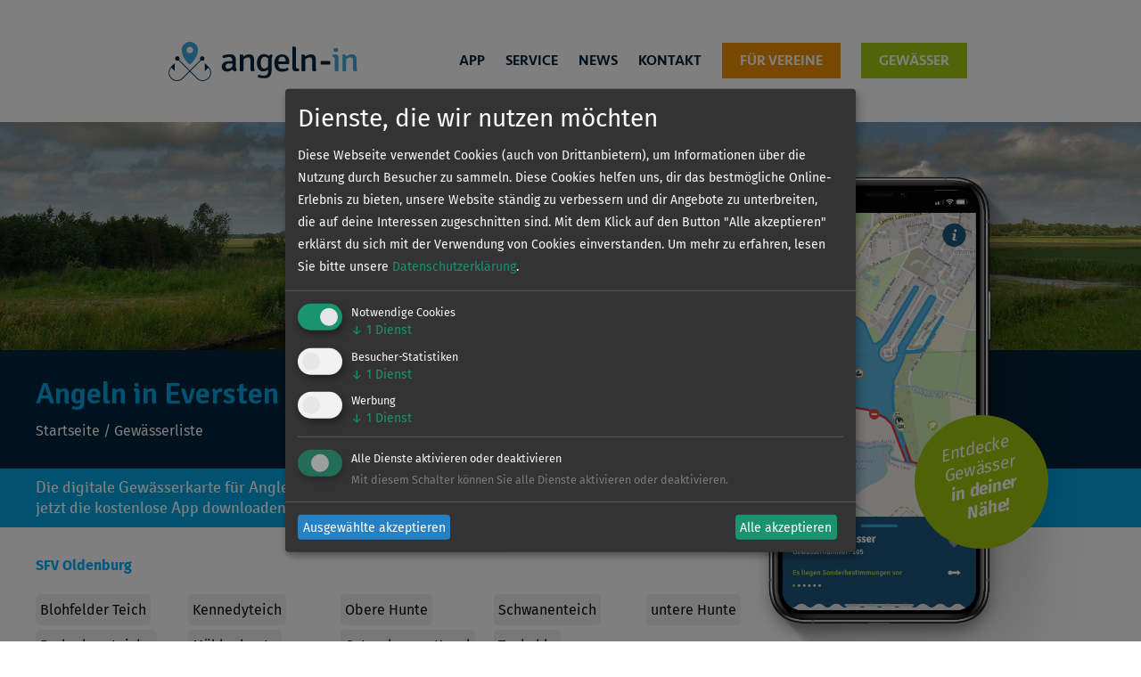

--- FILE ---
content_type: text/html; charset=UTF-8
request_url: https://angeln-in.de/gewasserliste/angelgewasser/angeln-in-eversten-944-suburb
body_size: 7003
content:
<!DOCTYPE html PUBLIC "-//W3C//DTD XHTML 1.0 Transitional//EN"
 "http://www.w3.org/TR/xhtml1/DTD/xhtml1-transitional.dtd">
<html xmlns="http://www.w3.org/1999/xhtml">
	<head>
		<base href="https://angeln-in.de//themes/angelnin/"/>	
		<meta http-equiv="Content-Type" content="text/html; charset=UTF-8" />
		<meta name="viewport" content="width=device-width; initial-scale=1.0"/>
		<link rel="stylesheet" type="text/css" href=".css?v=0.035">
			<!--EXPLODE#THEMEEDIT#002#S-->
	<title>Angeln-In - Angeln in Eversten</title>
	<meta name="description" content="" />
	<meta property="og:image" content=""/>
	<meta property="og:title" content="Angeln-In - Angeln in Eversten"/>
	<meta property="og:site_name" content="Angeln-In - Angeln in Eversten"/>
	<meta name="keywords" content="" />
	
	<link rel="stylesheet" type="text/css" href="../../admin/neocmsadmin.css?v=0.035" />
	<link rel="stylesheet" type="text/css" href="../../admin/neocms_pics.css?v=0.035" />	
	<link rel="stylesheet" href="../../admin/jquery-ui.css?v=0.035">
	<link rel="stylesheet" type="text/css" href="../../admin/neocms_questcss.css" />
	<script type="text/javascript">
		
		var langextension=""
		var neocms_chace_version = 0.035;
	</script>
	
	<script type="text/javascript" src="../../admin/jquery.min.js?v=0.035"></script>
	<script type="text/javascript" src="../../admin/jquery-ui.min.js?v=0.035"></script>
	<script type="text/javascript" src="../../admin/jquery.ui.touch-punch.min.js?v=0.035"></script>
	<script type="text/javascript" src="../../admin/facescroll.js?v=0.035"></script>	
	<script type="text/javascript">
		var neocms_systemsounds = false;
	</script>
	<script type="text/javascript" src="../../admin/jquery.livequery.js?v=0.035"></script>
	<script type="text/javascript" src="../../admin/global.js?v=0.035"></script>
	<script type="text/javascript" src="../../admin/dragresize.js?v=0.035"></script>
	<script type="text/javascript" src="../../admin/jquery.easing.min.js?v=0.035"></script>
	<script type="text/javascript" src="../../admin/jscolor.js?v=0.035"></script>
	<script type="text/javascript" src="../../admin/bbcode.js?v=0.035"></script>
	<script type="text/javascript" src="../../plugins/bbcfield.js?v=0.035"></script><script type="text/javascript" src="../../plugins/content.js?v=0.035"></script>
	<script type="text/javascript" src="../../plugins/commentplugin.js?v=0.035"></script><script type="text/javascript" src="../../plugins/contact.js"></script><script type="text/javascript" src="../../plugins/content/jquery-ui-timepicker-addon.js"></script><script type="text/javascript" src="../../plugins/formular.js?v=0.035&t=0.023"></script><script type="text/javascript" src="../../plugins/gewaesserkarte.js?v=0.61&t1=1768890147"></script><script type="text/javascript" src="../../plugins/gewaesserkarte_dbmanager.js?t=1768890147"></script><script type="text/javascript" src="../../plugins/loginlogout.js?t=0.14&v=0.035"></script><script type="text/javascript" src="../../plugins/loginlogout_admin.js?t=0.12&v=0.035"></script><script type="text/javascript" src="../../plugins/menu_forall.js"></script>
<script type="text/javascript">
	function menuWidgetExtender(id,element) {
		if($( "#widgetmenu_extenderItems_" + id).hasClass( "extend" ) == true) {
			$("#widgetmenu_extenderItems_" + id).removeClass( "extend" );
			$(element).removeClass("aktiv");
			$("body").removeClass("menuWidgetExtenderAktiv");
		}
		else {
			$(element).addClass("aktiv");
			$("body").addClass("menuWidgetExtenderAktiv");

			$("#widgetmenu_extenderItems_" + id).addClass( "extend" );
		
		}
	}
	$(document).ready(function() {$(".widgetmenu_extenderItems").find(".menuitem").last().addClass("last"); });

</script><script type="text/javascript" src="https://www.google.com/jsapi"></script><script type="text/javascript" src="../../plugins/statistik.js"></script><script type="text/javascript" src="../../plugins/userstuff.js?v=0.035"></script><script type="text/javascript" src="../../plugins/achievement.js?v=0.035"></script><script type="text/javascript" src="../../plugins/userstuff_buddylist.js?v=0.035"></script>
	<script type="text/javascript" src="../../admin/colorpicker/colorpicker.js"></script>
	<link rel="stylesheet" href="../../admin/colorpicker/colorpicker.css" type="text/css" />
	
	
	<link rel="stylesheet" type="text/css" href="../../plugins/bbcfield.css?v=0.035" /><link rel="stylesheet" type="text/css" href="../../plugins/commentplugin.css?v=0.035" /><link rel="stylesheet" href="https://netdna.bootstrapcdn.com/font-awesome/4.2.0/css/font-awesome.min.css"><link rel="stylesheet" type="text/css" href="../../plugins/contact.css?v=0.1" /><link rel="stylesheet" type="text/css" href="../../plugins/content.css?v=0.035" /><link rel="stylesheet" type="text/css" href="../../plugins/content/jquery-ui-timepicker-addon.css" /><link rel="stylesheet" type="text/css" href="../../plugins/formular.css?v=0.035&t=0.023" /><link rel="stylesheet" type="text/css" href="../../plugins/gewaesserkarte.css?v=1768890147" /><link rel="stylesheet" type="text/css" href="../../plugins/gewaesserkarte_dbmanager.css?t=1768890147" /><link rel="stylesheet" type="text/css" href="../../plugins/loginlogout.css?t=0.115&v=0.035" /><link rel="stylesheet" type="text/css" href="../../plugins/menu.css?v=0.035" /><link rel="stylesheet" type="text/css" href="../../plugins/menu_treemenu.css?v=0.035" /><link rel="stylesheet" type="text/css" href="../../plugins/menu_deepmenu.css?v=0.035" /><link rel="stylesheet" type="text/css" href="../../plugins/menu_deepmenu_whitegrey.css?v=0.035" /><link rel="stylesheet" type="text/css" href="../../plugins/menu_hawk.css?v=0.035" /><link rel="stylesheet" type="text/css" href="../../plugins/statistik.css?v=1.1" /><link rel="stylesheet" type="text/css" href="../../plugins/userstuff.css?v=0.035?v=1.2" /><link rel="stylesheet" type="text/css" href="../../plugins/achievement.css?v=0.035" />
	
	
	
	<!--EXPLODE#THEMEEDIT#002#E-->		
		<link rel="stylesheet" type="text/css" href="fonts.css?v=0.035&t=0.12">
		<link rel="stylesheet" type="text/css" href="startseite.css?v=0.0351768890147&t=36">

		<script type="text/javascript" src="javascript.js?v=0.035&t1=2"></script>
		<link rel="apple-touch-icon" sizes="180x180" href="/themes/angelnin/apple-touch-icon.png">
		<link rel="icon" type="image/png" sizes="32x32" href="/themes/angelnin/favicon-32x32.png">
		<link rel="icon" type="image/png" sizes="16x16" href="/themes/angelnin/favicon-16x16.png">
		<link rel="manifest" href="/themes/angelnin/site.webmanifest">
		<link rel="mask-icon" href="/themes/angelnin/safari-pinned-tab.svg" color="#5bbad5">
		<link rel="shortcut icon" href="/themes/angelnin/favicon.ico">
		<meta name="msapplication-TileColor" content="#da532c">
		<meta name="msapplication-config" content="/themes/angelnin/browserconfig.xml">
		<meta name="theme-color" content="#ffffff">
		<!-- Google Tag Manager -->
		<script>(function(w,d,s,l,i){w[l]=w[l]||[];w[l].push({'gtm.start':
		new Date().getTime(),event:'gtm.js'});var f=d.getElementsByTagName(s)[0],
		j=d.createElement(s),dl=l!='dataLayer'?'&l='+l:'';j.async=true;j.src=
		'https://www.googletagmanager.com/gtm.js?id='+i+dl;f.parentNode.insertBefore(j,f);
		})(window,document,'script','dataLayer','GTM-PF2HM4C');</script>
		<!-- End Google Tag Manager -->
		<meta name="apple-itunes-app" content="app-id=id1460809527, app-argument=#nothing">
	</head>
	<body id="body"  class=" page1 startseite">
		<div class="innerbody">
							
			<div class="content" scrollhere="start">	
				<div class="content_container menu_bar">
					<div class="bg_overlay"></div>
					<div class="menu">
						<div class="midle_margincontainer">
							<div>
								<div class="logo"><a href='../../'></a></div>
								<div class="mnl_expander"></div>
								<ul>

									<li ><a href="../../#app">App</a></li>
									<li ><a href="../../#service">Service</a></li>
									<li ><a href="../../#news">News</a></li>
									<li ><a href="../../#kontakt">Kontakt</a></li>


									<li class="vereine"><a href="../../vereinsinformationen">Für Vereine</a></li>
									<li class="gewaesser"><a href="../../gewasserliste">Gewässer</a></li>


								</ul>
							</div>
							<div>
								<div class="plugin_container" neocms_global_focus="0" id="plugin_container_4" data-contentid="0" date-plugin_container="1"><div class='plugin_container_widget'  data-hidepluginforUsers=''   data-plugin_container_widgetid='1832'  ><div class='plugin_container_widget_info plugin_container_widget_info_menuwidget'></div><div class="widget_menu__class_outerContainer  "><div class="widget_menu_area widget_designwandler_enabled widget_menu__class" data-widget_menu_id="192" data-designwandler_parameter="192" data-plugin_item_php="plugin_menu" id="widget_menu_192"><div class="hauptmenucontainer"><div class="widgetmenu_extender" onClick="menuWidgetExtender(192,this);return false;"></div><div class="widgetmenu_extenderItems" id="widgetmenu_extenderItems_192"><div style="float:clear;clear:both;height:0px;"></div></div></div></div></div></div></div>
							</div>
						</div>
					</div>
				</div>
				<div class="contentsubsite">
					<div class="plugin_container" neocms_global_focus="0" id="plugin_container_1_content390" data-contentid="390" data-plugin_container="1"><div class='plugin_container_widget'  data-hidepluginforUsers=''   data-plugin_container_widgetid='1970'  ><div class='plugin_container_widget_info plugin_container_widget_info_plugin_gewaesserkarte'></div><div class="widget_designwandler_enabled"  data-designwandler_parameter="PARAMETER" data-plugin_item_php="plugin_gewaesserkarte"><div class="plugin_gewaesserlist_osmLocations osmAll"><div class='hdpic'></div>
<div class='headrow'>
    <div>
        <div class='left'>
            <h1>Angeln in Eversten</h1>
            <a href='https://angeln-in.de'>Startseite</a> / <a href='../../gewasserliste'>Gewässerliste</a>
        </div>
        <div class='phone'>
            <div class="sperrer">Entdecke</br>Gewässer</br><b>in deiner Nähe!</b></div>
        </div>
    </div>
</div>
<div class='subrow'>
    <div>
        <div class='left'>
            <h2>
                Die digitale Gewässerkarte für Angler –</br>
                jetzt die kostenlose App downloaden
            </h2>
            <div class="download_button">
                <a href="https://itunes.apple.com/app/id1460809527"><img src="images/apple.png"></a>
                <a href="https://play.google.com/store/apps/details?id=de.angelnin.app"><img src="images/google.png"></a>
            </div>
        </div>
    </div>
</div>
<div class='in'>
    <b>SFV Oldenburg</b><ul class='first'><li><a href='./../../gewasserliste/angelgebiete/angeln-am-blohfelder-teich-29086-2' title='Angeln in Eversten am Gewässer Blohfelder Teich' >Blohfelder Teich</a></li><li><a href='./../../gewasserliste/angelgebiete/angeln-am-bodenburgteiche-29086-3' title='Angeln in Eversten am Gewässer Bodenburgteiche' >Bodenburgteiche</a></li><li><a href='./../../gewasserliste/angelgebiete/angeln-am-kennedyteich-29086-11' title='Angeln in Eversten am Gewässer Kennedyteich' >Kennedyteich</a></li><li><a href='./../../gewasserliste/angelgebiete/angeln-am-muehlenhunte-29086-13' title='Angeln in Eversten am Gewässer Mühlenhunte' >Mühlenhunte</a></li><li><a href='./../../gewasserliste/angelgebiete/angeln-am-obere-hunte-29086-23' title='Angeln in Eversten am Gewässer Obere Hunte' >Obere Hunte</a></li><li><a href='./../../gewasserliste/angelgebiete/angeln-am-osternburger-kanal-29086-22' title='Angeln in Eversten am Gewässer Osternburger Kanal' >Osternburger Kanal</a></li><li><a href='./../../gewasserliste/angelgebiete/angeln-am-schwanenteich-29086-16' title='Angeln in Eversten am Gewässer Schwanenteich' >Schwanenteich</a></li><li><a href='./../../gewasserliste/angelgebiete/angeln-am-tonkuhle-29086-18' title='Angeln in Eversten am Gewässer Tonkuhle' >Tonkuhle</a></li><li><a href='./../../gewasserliste/angelgebiete/angeln-am-untere-hunte-29086-24' title='Angeln in Eversten am Gewässer untere Hunte' >untere Hunte</a></li></ul>               					
</div>
<div class='appWerbung'>
    <b><font class="darkblue">angeln-</font><font class="blue">in</font></b> ist die interaktive Gewässerkarte für dich und dein Lieblings-Hobby.</br>
    Hol dir jetzt die App kostenlos aufs Handy und finde Angelgewässer in deiner Nähe.</br>
    </br>
    <div class="download_button">
        <a href="https://itunes.apple.com/app/id1460809527"><img src="images/apple.png"></a>
        <a href="https://play.google.com/store/apps/details?id=de.angelnin.app"><img src="images/google.png"></a>
    </div>
</div></div></div></div></div>
					<div class="midle_margincontainer">
						<div class="plugin_container" neocms_global_focus="0" id="plugin_container_2_content390" data-contentid="390" data-plugin_container="2"><div data-pluginitempos='0' class='plugin_container_entryfield' data-plugin_container='2' data-contentid='390'></div></div>
					</div>
				</div>
				<div class="content_container footer" scrollhere="kontakt">
					<a name="kontakt"></a>
					<div class="midle_margincontainer ">
						<center>
							<h1>Kontakt</h1>
						</center>
						<div class="collums">
							<div class="collum">
								<div class="footer_logo"></div>
							</div>
							<div class="collum ">
								<script type="text/javascript">
									function gen_mail_to_link(lhs,rhs,subject) {
										document.write("<a href=\"mailto");
										document.write(":" + lhs + "@");
										document.write(rhs + "?subject=" + subject + "\">" + lhs + "@" + rhs + "<\/a>");
									}
								</script>
								<b>Vertrieb</b></br>
								Ingo de Jonge</br>
								0160 - 90 61 39 43</br>
								<script type="text/javascript">gen_mail_to_link("ingo","angeln-in.de","");</script></br>
								</br>
								<!--
								<b>ACCOUNTING / CONTROLLING</b></br>
								Christina Preuß</br>
								0151 - 61 16 07 26</br>
								<script type="text/javascript">gen_mail_to_link("christina","angeln-in.de","");</script></br>
								-->
								</br>
								<b>Marketing</b></br>
								Julian Preuß</br>
								<script type="text/javascript">gen_mail_to_link("julian","angeln-in.de","");</script></br>
								</br>
								<b>Technik</b></br>
								Julius Planteur</br>
								<script type="text/javascript">gen_mail_to_link("technik","angeln-in.de","");</script></br>
							</div>
							<div class="collum">
								<b>Follow us</b></br>
								<a target="_blank" href="https://www.facebook.com/angelnin.gewaesserkarte/">Facebook</a></br>
								<a target="_blank" href="https://instagram.com/angeln_in">Instagram</a></br>
								</br>
								<!--
								<b>Presse</b></br>
								<a targer="_blank" href="https://www.dropbox.com/s/ocms9ihfrl3wnpn/PRESSEPAKET.zip?dl=0">Pressepaket</a>
								-->
							</div>
							<div class="collum">
								<b>Kontaktformular</b></br>
								<div class="plugin_container" neocms_global_focus="0" id="plugin_container_101" data-contentid="0" date-plugin_container="1"><div class='plugin_container_widget'  data-hidepluginforUsers=''   data-plugin_container_widgetid='1916'  ><div class='plugin_container_widget_info plugin_container_widget_info_plugin_contaktformular'></div><div class="plugin_contactbox">
	<div style="height:0px;overflow:hidden;position:relative;top:-129px;"><a name="kontaktformular">&nbsp;</a></div>
	<form action="https://angeln-in.de/gewasserliste/angelgewasser/angeln-in-eversten-944-suburb#kontaktformular" method="post" onsubmit="return plugin_contact_send(this,'','390');return false;">
		<div class="plugin_contact_meldung"></div>		
		<input type="text" class="" value="" placeholder="Name / Username" name="nname"/>
		<input class="" type="text" value="" placeholder="E-Mail-Adresse" name="email"/>
		<textarea class="" placeholder="Ihre Nachricht" name="msg"></textarea>
		
		<div class='agbbox' style="position:relative;" >
			<div class="squaredThree">
				<input type="checkbox" value="None" id="plugin_contactform_agb" name="agb" class="" />
				<label for="plugin_contactform_agb"></label>
			</div>		
			Ja, ich bin damit einverstanden, dass die von mir oben angegebenen personenbezogenen Daten gemäß der <a href='./../../datenschutzerklarung' title='Datenschutzerklärung'>Datenschutzerklärung</a> zum Zwecke der Bearbeitung meiner Anfrage genutzt werden. Eine Übermittlung der Daten an andere Unternehmen erfolgt nicht. Diese Einwilligung kann jederzeit für die Zukunft widerrufen werden.
		</div>
		<div class="captchawrap"><img border="1" src="../../captcha/captcha.php?1768890147" border="0" title="Sicherheitscode"><input type="text" value="" class="captcha" verification-type="captcha" name="captcha" placeholder="Captcha"/></div>
		<div class="neocms_contact_actions">
			<input class="senden" value="Senden" onClick="plugin_contact_send(this,'','390');return false;" type="submit"/>
			<div class="plugin_contact_overlay"></div>
		</div>
		<input type="hidden" name="sendkontaktform" value="1"/>
		
	</form>
</div></div></div>		
							</div>
						</div>	
						<div class="plugin_container" neocms_global_focus="0" id="plugin_container_6" data-contentid="0" date-plugin_container="1"><div class='plugin_container_widget'  data-hidepluginforUsers=''   data-plugin_container_widgetid='1834'  ><div class='plugin_container_widget_info plugin_container_widget_info_menuwidget'></div><div class="widget_menu__class_outerContainer  "><div class="widget_menu_area widget_designwandler_enabled widget_menu__class" data-widget_menu_id="193" data-designwandler_parameter="193" data-plugin_item_php="plugin_menu" id="widget_menu_193"><div class="hauptmenucontainer"><div class="widgetmenu_extender" onClick="menuWidgetExtender(193,this);return false;"></div><div class="widgetmenu_extenderItems" id="widgetmenu_extenderItems_193"><div class='widget_menu_area_menu menuitem'><div  title='Kontakt' onClick='location.href="./../../kontakt";return false;'  draggable='true' data-widgetmenuid='193' data-widgetmenuentryid='907' class='widget_menu_area_menu_container titlebox   currentyours'><a href="./../../kontakt">Kontakt</a></div></div><div class='widget_menu_area_menu menuitem'><div  title='AGB' onClick='location.href="./../../agb";return false;'  draggable='true' data-widgetmenuid='193' data-widgetmenuentryid='908' class='widget_menu_area_menu_container titlebox   currentyours'><a href="./../../agb">AGB</a></div></div><div class='widget_menu_area_menu menuitem'><div  title='Impressum' onClick='location.href="./../../impressum";return false;'  draggable='true' data-widgetmenuid='193' data-widgetmenuentryid='904' class='widget_menu_area_menu_container titlebox   currentyours'><a href="./../../impressum">Impressum</a></div></div><div class='widget_menu_area_menu menuitem'><div  title='Datenschutzerklärung' onClick='location.href="./../../datenschutzerklarung";return false;'  draggable='true' data-widgetmenuid='193' data-widgetmenuentryid='911' class='widget_menu_area_menu_container titlebox   currentyours'><a href="./../../datenschutzerklarung">Datenschutzerklärung</a></div></div><div class='widget_menu_area_menu menuitem'><div  title='Promocode' onClick='location.href="./../../promocode";return false;'  draggable='true' data-widgetmenuid='193' data-widgetmenuentryid='944' class='widget_menu_area_menu_container titlebox   currentyours'><a href="./../../promocode">Promocode</a></div></div><div class='widget_menu_area_menu menuitem'><div  title='Informationen anfordern' onClick='location.href="./../../informationen-anfordern";return false;'  draggable='true' data-widgetmenuid='193' data-widgetmenuentryid='946' class='widget_menu_area_menu_container titlebox   currentyours'><a href="./../../informationen-anfordern">Informationen anfordern</a></div></div><div style="float:clear;clear:both;height:0px;"></div></div></div></div></div></div></div>
					</div>
				</div>
			</div>
		</div>
	<script defer src="https://static.cloudflareinsights.com/beacon.min.js/vcd15cbe7772f49c399c6a5babf22c1241717689176015" integrity="sha512-ZpsOmlRQV6y907TI0dKBHq9Md29nnaEIPlkf84rnaERnq6zvWvPUqr2ft8M1aS28oN72PdrCzSjY4U6VaAw1EQ==" data-cf-beacon='{"version":"2024.11.0","token":"6bb8e54965ce40fb8df90dcda22cf5a7","r":1,"server_timing":{"name":{"cfCacheStatus":true,"cfEdge":true,"cfExtPri":true,"cfL4":true,"cfOrigin":true,"cfSpeedBrain":true},"location_startswith":null}}' crossorigin="anonymous"></script>
</body>
		<!--EXPLODE#THEMEEDIT#001#S-->
	<div class="overlayblack" onClick="hideoverlayblack()" id="overlayblack"></div>
	<div class="overlay" onClick="hideoverlay()" id="overlay"></div>
	<div class="overlayblack" onClick="" id="overlaychangeimage"></div>
	<div class="zuschnittbox" id="zuschnittbox"></div>
	<div id="outputpicresize"></div>
	
	<script type="text/javascript" src="../../plugins/commentplugin.js?v=0.035"></script><script type="text/javascript" src="../../plugins/contact.js"></script><script type="text/javascript" src="../../plugins/content/jquery-ui-timepicker-addon.js"></script><script type="text/javascript" src="../../plugins/formular.js?v=0.035&t=0.023"></script><script type="text/javascript" src="../../plugins/gewaesserkarte.js?v=0.61&t1=1768890147"></script><script type="text/javascript" src="../../plugins/gewaesserkarte_dbmanager.js?t=1768890147"></script><script type="text/javascript" src="../../plugins/loginlogout.js?t=0.14&v=0.035"></script><script type="text/javascript" src="../../plugins/loginlogout_admin.js?t=0.12&v=0.035"></script><script type="text/javascript" src="../../plugins/menu_forall.js"></script>
<script type="text/javascript">
	function menuWidgetExtender(id,element) {
		if($( "#widgetmenu_extenderItems_" + id).hasClass( "extend" ) == true) {
			$("#widgetmenu_extenderItems_" + id).removeClass( "extend" );
			$(element).removeClass("aktiv");
			$("body").removeClass("menuWidgetExtenderAktiv");
		}
		else {
			$(element).addClass("aktiv");
			$("body").addClass("menuWidgetExtenderAktiv");

			$("#widgetmenu_extenderItems_" + id).addClass( "extend" );
		
		}
	}
	$(document).ready(function() {$(".widgetmenu_extenderItems").find(".menuitem").last().addClass("last"); });

</script><script type="text/javascript" src="https://www.google.com/jsapi"></script><script type="text/javascript" src="../../plugins/statistik.js"></script><script type="text/javascript" src="../../plugins/userstuff.js?v=0.035"></script><script type="text/javascript" src="../../plugins/achievement.js?v=0.035"></script><script type="text/javascript" src="../../plugins/userstuff_buddylist.js?v=0.035"></script>
	<div id="plugin_bbcfield_changeimage"></div><div id="plugin_bbcfield_changeimage_overlay" onClick="plugin_bbcfield_editpic_close(this);"></div><div id="plugin_content_changeimage"></div><div id="plugin_content_changeimage_overlay" onClick="plugin_content_artikel_editpic_close(this);"></div><div id="plugin_gewaesserkarte_changeimage"></div><div id="plugin_gewaesserkarte_changeimage_overlay" onClick="plugin_gewaesserkarte_editpic_close(this);"></div><div class="plugin_gewaesserkarte_gewaesserinformationen plugin_container bbcodesfield"><div class="inner"><div class="close"></div><div class="holder"></div></div></div>
		<div class="session_logoutwarnung_overlay" id="session_logoutwarnung_overlay"></div>
		<div class="session_logoutwarnung_overlay_black" id="main_overlay_black"></div>
		<div id="session_logoutwarnung_lightbox">
			<div class="close">x</div>
			<div class="lb_container">
				<div class="lb_inner"></div>
			</div>
		</div><div id="plugin_statistik_outputbox"></div><div id="plugin_statistik_outputbox_inner"></div><div id="achievementoverlay"></div>
<div id="achievementboxbig" class="achievementboxbig"> 
	<div class="paddinger"></div>
	<div class="bg">
		<div class="glow"><div></div></div>
		<div class="orden"></div>
	</div>
	<div class="items"></div>		
</div>
<div id="achievementbox_container_collect">
	<ul class='collect'></ul>
</div>
<div id="achievementbox_container">
	<div class='new'>
		<!--
		<a onClick="getNewAchievement();return false;">New</a>
		<a onClick="getNewAchievementOrden(556);return false;">New Orden</a>
		-->
	</div>
</div>

	
	
	<div id="neocms_smallstatusinfobox"></div>
	
	<div id="soundbox"></div>
	<script type="text/javascript">
		function unsetTools(kind) {
			if(typeof(unsetTool_setPluginEreaser) == "function") { unsetTool_setPluginEreaser(kind); }
			if(typeof(unsetTool_setPluginMover) == "function") { unsetTool_setPluginMover(kind); }
			if(typeof(unsetTool_DesignWidget) == "function") { unsetTool_DesignWidget(kind); }
			if(typeof(unsetTool_PluginEye) == "function") { unsetTool_PluginEye(kind); }
			
		}
		function neocms_init() {
			plugin_commentplugin_init();plugin_formular_init();plugin_init_gewaesserkarte();neocms_loginwidget_classic_container_init();
		}
		window.onload = neocms_init; 
		 		
		// HashChanger Functions
		function jsobject_isEmpty(obj) {
			if (obj == null) return true;
			if (obj.length > 0)    return false;
			if (obj.length === 0)  return true;
			if (typeof obj !== "object") return true;
			for (var key in obj) {
				if (hasOwnProperty.call(obj, key)) return false;
			}
			return true;
		}
		function neocms_hashChanger(extraquerystring) {
			// After dynamic Content load
			if(extraquerystring!="undefined" && extraquerystring!=undefined) var string = extraquerystring;
			else var string = "";		
			//console.log("HASH CHANGE TO : !v=" + string);
			document.getElementById('tmpurlhash').value = "!v=" + string;	
			location.hash = "!v=" + string;
		}
		$(function() {
			$(window).off('hashchange.neocms_hashchanger');
			$(window).on('hashchange.neocms_hashchanger', function() {
				if(document.getElementById('tmpurlhash')) var tmphash = document.getElementById('tmpurlhash').value;
				else var tmphash = "";	
				var curhash = window.location.href.split("#")[1];
				console.log("Hash has changed: " + curhash + "//" + tmphash);
				
				if(((tmphash!="" && tmphash!=" " && tmphash!=undefined) || (curhash!="" && curhash!=" " && curhash!=undefined)) && curhash!=tmphash) {
					var strVars = window.location.href.split("#!")[1];
					var strVars2 = window.location.hash.split("#");
					if(curhash == "undefined" || typeof(curhash)=="undefined") {
						var hash = $("#standart_tmpurlhash").val();
						console.log(hash + " ''''''''''''''" );
						document.getElementById('tmpurlhash').value = "";
						neocms_hashChangerFunctions(hash,false);
					}
					else  {
						console.log("it happens:" + strVars );
						document.getElementById('tmpurlhash').value = "";
						//console.log("CALL THE neocms_hashChangerFunctions FUNCITON ");
						neocms_hashChangerFunctions(strVars,false);
						document.getElementById('tmpurlhash').value = "!v=" + strVars;
					} 
				}
			}).trigger('hashchange.neocms_hashchanger');
		});
		function neocms_hashChangerFunctions(strVars,sethash) {
			var obj = strVars?JSON.parse('{"' + strVars.replace(/&/g, '","').replace(/=/g,'":"') + '"}',function(key, value) { return key===""?value:decodeURIComponent(value) }):{}
			
		}		
	</script>
	<!--[if IE]>
		<script type="text/javascript">
			// Fix for IE ignoring relative base tags.
			$(function() {
				var baseTag = document.getElementsByTagName('base')[0];
				baseTag.href = baseTag.href;
			})();
		</script>
	<![endif]-->
	<div id="emtyoutputbox"></div>
	<div id="neocms_questionbox"></div>
	<div id="neocms_sidebar_right"><div class="neocms_sidebar_right_inner"><div class="neocms_sidebar_right_innerinner"></div></div></div>
	<div  id="loginbox" class="loginbox">
	<div class="loginboxinner">
	<img src="../../images/logoneocms.png" style="margin:0 auto;left:15px;position:relative;"/>
		<form action="../../ajax.php?action=loadlogoin&contentid=390" name="loginform_neocms"  id="loginform_neocms" method="POST" style="display:block;margin-bottom:4px;"  onsubmit="return neocmsMainLoginSubmit(this);" method="POST">	
			<div class="tect">Username:</div>
			<input tabindex="1" class="l_username1" type="Text" id="l_username"  name="l_username" />
			<div class="tect">Passwort:</div>
			<input tabindex="2" type="password" class="l_password1" id="l_password"  name="l_password" value="" maxlength="150" onblur="if(this.value=='') { this.value='Password'; return false; }" onfocus="if (this.value=='Password') this.value=''"/>
			<input tabindex="3" name="send" value="Login" class="login1" type="submit"/>
			<div id="loadlogoin"></div>
			<div id="loadlogoinicon" class="loadlogoin"><img src="../../images/loader.gif"/></div>
		</form>
	</div>	
</div>
<div  onClick="displayLoginBox()" class="loginboxbutton"></div>
<div class="overlayblack" onClick="hideoverlayblacklogin()" id="overlayblacklogin"></div>
<script type="text/javascript" language="javascript">
	function neocmsMainLoginSubmit(form) {
	
		$( '#loadlogoinicon' ).animate({ opacity: 1 }, 200);
		$.ajax({
			url: $(form).attr("action") + "&isjs=1",
			type: "POST",
			data: { l_password : $(form).find('[name="l_password"]').val(), l_username: $(form).find('[name="l_username"]').val() }
		}).done(function(output) {
			obj = JSON.parse(output);
			setTimeout(function() {
				$(form).find( '.neocms_loginwidget_classic_actions' ).removeClass("load"); 
				if(obj.type=="error") {
					shakeit();
					playASound("FF_2FX02298");
				}
				else {
					setTimeout(function() {
						location.reload(); 
					},500);
					playASound("login");
				}
			},500);
		});
		return false;

		
		
	}
	function shakeit() { 
		$( '#loadlogoinicon' ).animate({ opacity: 1 }, 200);
		setTimeout(function(){
			$( '#loadlogoinicon' ).animate({ opacity: 0 }, 1500);
		},1000);	
		shake(0);
	}
	var maxtimes=4;
	function shake(times) {
		$( '#loginbox' ).animate({ left: "49%" }, 50,
			function() { 
				$( '#loginbox' ).animate({ left: "51%" }, 50,
					function() { 
						if(times<maxtimes) shake(times+1);
					}
				);
			}
		);
	}

	function displayLoginBox() {
		$( "#overlayblacklogin" ).show();
		$( "#loginbox" ).show();
		document.getElementById('overlayblacklogin').style.opacity ="0";
		document.getElementById('loginbox').style.opacity ="0";
		$( "#loginbox" ).animate({opacity: 1},200);
		$( "#overlayblacklogin" ).animate({opacity: 1},200);
		document.getElementById('l_username').focus();
	}
	function hideoverlayblacklogin() {
		$( "#loginbox" ).animate({opacity: 0},200);
		$( "#overlayblacklogin" ).animate({opacity: 0},200, function() {
			$( "#overlayblacklogin" ).hide();
			$( "#loginbox" ).hide();
		});
	}
</script>
	
	<input type="hidden" id="currentBBCWorkingField" value=""/>
	<input type="hidden" name="tmpurlhash" autocomplete="off" id="tmpurlhash" value=""/>
	<!--EXPLODE#THEMEEDIT#001#E--></div>	</html>

--- FILE ---
content_type: text/html; charset=UTF-8
request_url: https://angeln-in.de//themes/angelnin/.css?v=0.035
body_size: 5826
content:
<!DOCTYPE html PUBLIC "-//W3C//DTD XHTML 1.0 Transitional//EN"
 "http://www.w3.org/TR/xhtml1/DTD/xhtml1-transitional.dtd">
<html xmlns="http://www.w3.org/1999/xhtml">
	<head>
		<base href="https://angeln-in.de/themes/angelnin/"/>	
		<meta http-equiv="Content-Type" content="text/html; charset=UTF-8" />
		<meta name="viewport" content="width=device-width; initial-scale=1.0"/>
		<link rel="stylesheet" type="text/css" href="bbcodesfield.css?v=0.035">
			<!--EXPLODE#THEMEEDIT#002#S-->
	<title>Angeln-In - 404</title>
	<meta name="description" content="" />
	<meta property="og:image" content=""/>
	<meta property="og:title" content="Angeln-In - 404"/>
	<meta property="og:site_name" content="Angeln-In - 404"/>
	<meta name="keywords" content="" />
	
	<link rel="stylesheet" type="text/css" href="../../admin/neocmsadmin.css?v=0.035" />
	<link rel="stylesheet" type="text/css" href="../../admin/neocms_pics.css?v=0.035" />	
	<link rel="stylesheet" href="../../admin/jquery-ui.css?v=0.035">
	<link rel="stylesheet" type="text/css" href="../../admin/neocms_questcss.css" />
	<script type="text/javascript">
		
		var langextension=""
		var neocms_chace_version = 0.035;
	</script>
	
	<script type="text/javascript" src="../../admin/jquery.min.js?v=0.035"></script>
	<script type="text/javascript" src="../../admin/jquery-ui.min.js?v=0.035"></script>
	<script type="text/javascript" src="../../admin/jquery.ui.touch-punch.min.js?v=0.035"></script>
	<script type="text/javascript" src="../../admin/facescroll.js?v=0.035"></script>	
	<script type="text/javascript">
		var neocms_systemsounds = false;
	</script>
	<script type="text/javascript" src="../../admin/jquery.livequery.js?v=0.035"></script>
	<script type="text/javascript" src="../../admin/global.js?v=0.035"></script>
	<script type="text/javascript" src="../../admin/dragresize.js?v=0.035"></script>
	<script type="text/javascript" src="../../admin/jquery.easing.min.js?v=0.035"></script>
	<script type="text/javascript" src="../../admin/jscolor.js?v=0.035"></script>
	<script type="text/javascript" src="../../admin/bbcode.js?v=0.035"></script>
	<script type="text/javascript" src="../../plugins/bbcfield.js?v=0.035"></script><script type="text/javascript" src="../../plugins/content.js?v=0.035"></script>
	<script type="text/javascript" src="../../plugins/commentplugin.js?v=0.035"></script><script type="text/javascript" src="../../plugins/contact.js"></script><script type="text/javascript" src="../../plugins/content/jquery-ui-timepicker-addon.js"></script><script type="text/javascript" src="../../plugins/formular.js?v=0.035&t=0.023"></script><script type="text/javascript" src="../../plugins/gewaesserkarte.js?v=0.61&t1=1768890149"></script><script type="text/javascript" src="../../plugins/gewaesserkarte_dbmanager.js?t=1768890149"></script><script type="text/javascript" src="../../plugins/loginlogout.js?t=0.14&v=0.035"></script><script type="text/javascript" src="../../plugins/loginlogout_admin.js?t=0.12&v=0.035"></script><script type="text/javascript" src="../../plugins/menu_forall.js"></script>
<script type="text/javascript">
	function menuWidgetExtender(id,element) {
		if($( "#widgetmenu_extenderItems_" + id).hasClass( "extend" ) == true) {
			$("#widgetmenu_extenderItems_" + id).removeClass( "extend" );
			$(element).removeClass("aktiv");
			$("body").removeClass("menuWidgetExtenderAktiv");
		}
		else {
			$(element).addClass("aktiv");
			$("body").addClass("menuWidgetExtenderAktiv");

			$("#widgetmenu_extenderItems_" + id).addClass( "extend" );
		
		}
	}
	$(document).ready(function() {$(".widgetmenu_extenderItems").find(".menuitem").last().addClass("last"); });

</script><script type="text/javascript" src="https://www.google.com/jsapi"></script><script type="text/javascript" src="../../plugins/statistik.js"></script><script type="text/javascript" src="../../plugins/userstuff.js?v=0.035"></script><script type="text/javascript" src="../../plugins/achievement.js?v=0.035"></script><script type="text/javascript" src="../../plugins/userstuff_buddylist.js?v=0.035"></script>
	<script type="text/javascript" src="../../admin/colorpicker/colorpicker.js"></script>
	<link rel="stylesheet" href="../../admin/colorpicker/colorpicker.css" type="text/css" />
	
	
	<link rel="stylesheet" type="text/css" href="../../plugins/bbcfield.css?v=0.035" /><link rel="stylesheet" type="text/css" href="../../plugins/commentplugin.css?v=0.035" /><link rel="stylesheet" href="https://netdna.bootstrapcdn.com/font-awesome/4.2.0/css/font-awesome.min.css"><link rel="stylesheet" type="text/css" href="../../plugins/contact.css?v=0.1" /><link rel="stylesheet" type="text/css" href="../../plugins/content.css?v=0.035" /><link rel="stylesheet" type="text/css" href="../../plugins/content/jquery-ui-timepicker-addon.css" /><link rel="stylesheet" type="text/css" href="../../plugins/formular.css?v=0.035&t=0.023" /><link rel="stylesheet" type="text/css" href="../../plugins/gewaesserkarte.css?v=1768890149" /><link rel="stylesheet" type="text/css" href="../../plugins/gewaesserkarte_dbmanager.css?t=1768890149" /><link rel="stylesheet" type="text/css" href="../../plugins/loginlogout.css?t=0.115&v=0.035" /><link rel="stylesheet" type="text/css" href="../../plugins/menu.css?v=0.035" /><link rel="stylesheet" type="text/css" href="../../plugins/menu_treemenu.css?v=0.035" /><link rel="stylesheet" type="text/css" href="../../plugins/menu_deepmenu.css?v=0.035" /><link rel="stylesheet" type="text/css" href="../../plugins/menu_deepmenu_whitegrey.css?v=0.035" /><link rel="stylesheet" type="text/css" href="../../plugins/menu_hawk.css?v=0.035" /><link rel="stylesheet" type="text/css" href="../../plugins/statistik.css?v=1.1" /><link rel="stylesheet" type="text/css" href="../../plugins/userstuff.css?v=0.035?v=1.2" /><link rel="stylesheet" type="text/css" href="../../plugins/achievement.css?v=0.035" />
	
	
	
	<!--EXPLODE#THEMEEDIT#002#E-->		
		<link rel="stylesheet" type="text/css" href="fonts.css?v=0.035&t=0.1">
		<link rel="stylesheet" type="text/css" href="style.css?v=0.035&t=0.58">
		<script type="text/javascript" src="javascript.js?v=0.035"></script>
		<link rel="apple-touch-icon" sizes="180x180" href="/themes/angelnin/apple-touch-icon.png">
		<link rel="icon" type="image/png" sizes="32x32" href="/themes/angelnin/favicon-32x32.png">
		<link rel="icon" type="image/png" sizes="16x16" href="/themes/angelnin/favicon-16x16.png">
		<link rel="manifest" href="/themes/angelnin/site.webmanifest">
		<link rel="mask-icon" href="/themes/angelnin/safari-pinned-tab.svg" color="#5bbad5">
		<link rel="shortcut icon" href="/themes/angelnin/favicon.ico">
		<meta name="msapplication-TileColor" content="#da532c">
		<meta name="msapplication-config" content="/themes/angelnin/browserconfig.xml">
		<meta name="theme-color" content="#ffffff">
		<meta name="facebook-domain-verification" content="71wsj9me797jq1avkck3h93upjehjq" />
		<!-- Google Tag Manager -->
		<script>(function(w,d,s,l,i){w[l]=w[l]||[];w[l].push({'gtm.start':
		new Date().getTime(),event:'gtm.js'});var f=d.getElementsByTagName(s)[0],
		j=d.createElement(s),dl=l!='dataLayer'?'&l='+l:'';j.async=true;j.src=
		'https://www.googletagmanager.com/gtm.js?id='+i+dl;f.parentNode.insertBefore(j,f);
		})(window,document,'script','dataLayer','GTM-PF2HM4C');</script>
		<!-- End Google Tag Manager -->
		
	</head>
	<body id="body"  class=" page1">
		<div class="innerbody">
							
			<div class="content">
				<div class="content_left">				
					<div class="content_container menu_bar">
						<div class="logo" onClick="location.href='../../'" style='cursor:pointer;'>
							<div class="logo_padding"></div>
						</div>
						<div class="menu">
							<div class="plugin_container" neocms_global_focus="0" id="plugin_container_1" data-contentid="0" date-plugin_container="1"><div data-pluginitempos='0' class='plugin_container_entryfield' data-plugin_container='1' data-contentid='0'></div></div>
							<div class="tinymenu">
								<div class="plugin_container" neocms_global_focus="0" id="plugin_container_6" data-contentid="0" date-plugin_container="1"><div class='plugin_container_widget'  data-hidepluginforUsers=''   data-plugin_container_widgetid='1834'  ><div class='plugin_container_widget_info plugin_container_widget_info_menuwidget'></div><div class="widget_menu__class_outerContainer  "><div class="widget_menu_area widget_designwandler_enabled widget_menu__class" data-widget_menu_id="193" data-designwandler_parameter="193" data-plugin_item_php="plugin_menu" id="widget_menu_193"><div class="hauptmenucontainer"><div class="widgetmenu_extender" onClick="menuWidgetExtender(193,this);return false;"></div><div class="widgetmenu_extenderItems" id="widgetmenu_extenderItems_193"><div class='widget_menu_area_menu menuitem'><div  title='Kontakt' onClick='location.href="./../../kontakt";return false;'  draggable='true' data-widgetmenuid='193' data-widgetmenuentryid='907' class='widget_menu_area_menu_container titlebox   currentyours'><a href="./../../kontakt">Kontakt</a></div></div><div class='widget_menu_area_menu menuitem'><div  title='AGB' onClick='location.href="./../../agb";return false;'  draggable='true' data-widgetmenuid='193' data-widgetmenuentryid='908' class='widget_menu_area_menu_container titlebox   currentyours'><a href="./../../agb">AGB</a></div></div><div class='widget_menu_area_menu menuitem'><div  title='Impressum' onClick='location.href="./../../impressum";return false;'  draggable='true' data-widgetmenuid='193' data-widgetmenuentryid='904' class='widget_menu_area_menu_container titlebox   currentyours'><a href="./../../impressum">Impressum</a></div></div><div class='widget_menu_area_menu menuitem'><div  title='Datenschutzerklärung' onClick='location.href="./../../datenschutzerklarung";return false;'  draggable='true' data-widgetmenuid='193' data-widgetmenuentryid='911' class='widget_menu_area_menu_container titlebox   currentyours'><a href="./../../datenschutzerklarung">Datenschutzerklärung</a></div></div><div class='widget_menu_area_menu menuitem'><div  title='Promocode' onClick='location.href="./../../promocode";return false;'  draggable='true' data-widgetmenuid='193' data-widgetmenuentryid='944' class='widget_menu_area_menu_container titlebox   currentyours'><a href="./../../promocode">Promocode</a></div></div><div class='widget_menu_area_menu menuitem'><div  title='Informationen anfordern' onClick='location.href="./../../informationen-anfordern";return false;'  draggable='true' data-widgetmenuid='193' data-widgetmenuentryid='946' class='widget_menu_area_menu_container titlebox   currentyours'><a href="./../../informationen-anfordern">Informationen anfordern</a></div></div><div style="float:clear;clear:both;height:0px;"></div></div></div></div></div></div></div>
							</div>
							<div class="plugin_container" neocms_global_focus="0" id="plugin_container_3" data-contentid="0" date-plugin_container="1"><div class='plugin_container_widget'  data-hidepluginforUsers=''   data-plugin_container_widgetid='1833'  ><div class='plugin_container_widget_info plugin_container_widget_info_neocms_loginwidget'></div><div class="widget_designwandler_enabled"  data-designwandler_parameter="PARAMETER" data-plugin_item_php="plugin_loginlogout">
			<div class="neocms_loginwidget_classic_wrapper">
				<div class="neocms_loginwidget_classic_wrappexpander" onClick="javascript:$(this).closest('.neocms_loginwidget_classic_wrapper').addClass('show');$(this).closest('body').addClass('neocms_loginwidget_classic_wrappexpander_shown');">
					<div class="expander">Login</div>
				</div>
				<div class="neocms_loginwidget_classic_wrappbody">
					<div class="neocms_loginwidget_classic ">
						
						<div class="loginlogo"></div>
						<div class="closer" neocms_focus_action="laksdkajsdokasj" tabindex="-1" neocms_extern_focus_leave></div>
						<div class="neocms_loginwidget_classic_container container1">
							<div class="neocms_loginwidget_classic_floater" neocms_focus_wrapper>
								<form action="../../plugin_loginlogout.php?action=login&contentid=355" onsubmit="return plugin_loginaction(355,this,1);" method="POST">
									<span>Username oder E-Mail-Adresse: </span> 
									<input neocms_focus="1" type="text" value="" class="neocms_loginwidget_username" name="neocms_loginwidget_username" placeholder="Username oder E-Mail-Adresse"/>
									<span>Passwort:  | <a href="" data="goto" data-where="2" neocms_focus="2" tabindex="-1"  onClick="return false;">vergessen?</a></span>
									<input neocms_focus="3" type="password" value="" class="neocms_loginwidget_pw" name="neocms_loginwidget_pw" placeholder="Passwort"/>
									<div class="rememberme_outer">
										<div class="squaredThree">
											<input type="checkbox" value="1"  id="rememberme_checkbox" name="l_rememberme" checked />
											<label for="rememberme_checkbox"></label>
										</div> 
										<div class="rememberme">Angemeldet bleiben</div>
									</div>								
									<div class="neocms_loginwidget_classic_actions">
										<input  tabindex="3" neocms_focus="5" type="submit" data-submit-type="1" data-contentid="355" class="neocms_loginwidget_submit" value="Anmelden"/>
										<input  neocms_focus="6" type="submit" data-submit-url="./../../registrierung" onClick="location.href='./../../registrierung';return false;" class="neocms_loginwidget_submit" value="Registrieren"/>
										
										
										<div class="neocms_loginwidget_classic_loadlogoin"><img src="../../plugins/loginlogut/load2.png"/></div>
										<div class="neocms_loginwidget_classic_output"></div>
									</div>
								</form>
								<div neocms_focus="7" neocms_extern_focus="closest[.neocms_loginwidget_classic]|find[.closer]"></div>
								<div neocms_focus="8" neocms_next_focus_jump="1"></div>
							</div>
							<div class="neocms_loginwidget_classic_floater" neocms_focus_wrapper>
								<form action="../../plugin_loginlogout.php?action=newpassword&contentid=355" onsubmit="return plugin_loginaction(355,this,2);" method="POST">
									<span>Username oder E-Mail-Adresse </span>	
									<input type="text" tabindex="-1" neocms_focus="1"  value="" class="neocms_loginwidget_username" name="neocms_loginwidget_username" placeholder="Username oder E-Mail-Adresse"/>
									<div class="neocms_loginwidget_classic_actions">
										<input type="submit" tabindex="-1" neocms_focus="2" data-submit-type="2" data-contentid="355" class="neocms_loginwidget_submit" value="Neues Passwort zuschicken"/>
										<span><a href="" tabindex="-1" data="goto" neocms_focus="3" data-where="1"  onClick="return false;">Zurück zum Login</a></span>	
										<div neocms_focus="4" neocms_extern_focus="closest[.neocms_loginwidget_classic]|find[.closer]"></div>
										<div neocms_focus="5" neocms_next_focus_jump="1"></div>
										<div class="neocms_loginwidget_classic_loadlogoin"><img src="../../plugins/loginlogut/load2.png"/></div>
										<div class="neocms_loginwidget_classic_output"></div>								
									</div>
								</form>
							</div>
							<div class="neocms_loginwidget_classic_floater">
								<div class="neocms_loginwidget_classic_box">
									<h1> Account übertragen</h1>
									<form action="../../plugin_loginlogout.php?action=soaplogin&contentid=355" onsubmit="return plugin_loginaction(355,this,3);" method="POST">
										<span> Username oder E-Mail-Adresse:</span> 
										<input tabindex="4" type="text" value=""  autocomplete="off" class="neocms_loginwidget_username" name="neocms_loginwidget_username" placeholder="Username oder E-Mail-Adresse"/>
										<span> Passwort:
										<input tabindex="5" type="password" autocomplete="off" value="" class="neocms_loginwidget_pw" name="neocms_loginwidget_pw" placeholder="Passwort"/>
										<div class="new_spoap_username">
											<span> Neuer Username:
											<input tabindex="6" type="text"  autocomplete="off" value="" class="neocms_loginwidget_username" name="neocms_loginwidget_username_new" placeholder="Passwort"/>
										</div>
										<div class="rememberme_outer">
											<div class="squaredThree">
												<input type="checkbox" value="1" id="rememberme_checkbox" name="l_rememberme" checked />
												<label for="rememberme_checkbox"></label>
											</div> 
											<div class="rememberme">Angemeldet bleiben</div>
										</div>								
										<div class="neocms_loginwidget_classic_actions">
											<input  tabindex="-3" type="submit" data-submit-type="1" data-contentid="355" class="neocms_loginwidget_submit" value="Account übertragen"/>
											<div class="neocms_loginwidget_classic_loadlogoin"><img src="../../plugins/loginlogut/load2.png"/></div>
											<div class="neocms_loginwidget_classic_output"></div>
										</div>
									</form>
									<center><a tabindex="-1"  href="" data="goto" data-where="1" onClick="return false;">Zum Studiunity Login</a></center>
								</div>
							</div>
							<div style="float:clear;clear:both;"></div>
						</div>
					</div>
				</div>
			</div></div></div></div>
						</div>
					</div>
				</div>
				<div class="content_right">
					<div class="content_container header_bar">
						<div style=""> <div class="margincontainer"><div class="plugin_container" neocms_global_focus="0" id="plugin_container_97_content355" data-contentid="355" data-plugin_container="97"><div data-pluginitempos='0' class='plugin_container_entryfield' data-plugin_container='97' data-contentid='355'></div></div></div> </div>
					</div>
					<div class="content_container main_content">
						<div class="margincontainer paddinger">
							<div class="mini_margincontainer" style="padding:0;">
								<div class="plugin_container" neocms_global_focus="0" id="plugin_container_87_content355" data-contentid="355" data-plugin_container="87"><div class='plugin_container_widget'  data-hidepluginforUsers=''   data-plugin_container_widgetid='1946'  ><div class='plugin_container_widget_info plugin_container_widget_info_bbcfield'></div><div neocms_cantDelete='1' class='plugin_bbcfield bbcodesfield noedit' id='plugin_bbcfield_2353' data-bbcodes='' data-bbcodesColors=''  data-bbcfieldwidget-id='2353'><h1>404 - Fisch nicht gefunden</h1><div style='float:clear;clear:both;'></div></div></div></div>
							</div>
							<div class="collums">
								<div class="collum">
									<div class="plugin_container" neocms_global_focus="0" id="plugin_container_94_content355" data-contentid="355" data-plugin_container="94"><div data-pluginitempos='0' class='plugin_container_entryfield' data-plugin_container='94' data-contentid='355'></div></div>
								</div>
								<div class="collum">
									<div class="plugin_container" neocms_global_focus="0" id="plugin_container_96_content355" data-contentid="355" data-plugin_container="96"><div data-pluginitempos='0' class='plugin_container_entryfield' data-plugin_container='96' data-contentid='355'></div></div>
								</div>
							</div>
							<div class="golden">
								<div class="collum collum1">
									<div class="plugin_container" neocms_global_focus="0" id="plugin_container_91_content355" data-contentid="355" data-plugin_container="91"><div data-pluginitempos='0' class='plugin_container_entryfield' data-plugin_container='91' data-contentid='355'></div></div>
								</div>
								<div class="collum collum2">
									<div class="plugin_container" neocms_global_focus="0" id="plugin_container_92_content355" data-contentid="355" data-plugin_container="92"><div data-pluginitempos='0' class='plugin_container_entryfield' data-plugin_container='92' data-contentid='355'></div></div>
								</div>
							</div>
						</div>
					</div>			
				</div>
			</div>
		</div>
	</body>
		<!--EXPLODE#THEMEEDIT#001#S-->
	<div class="overlayblack" onClick="hideoverlayblack()" id="overlayblack"></div>
	<div class="overlay" onClick="hideoverlay()" id="overlay"></div>
	<div class="overlayblack" onClick="" id="overlaychangeimage"></div>
	<div class="zuschnittbox" id="zuschnittbox"></div>
	<div id="outputpicresize"></div>
	
	<script type="text/javascript" src="../../plugins/commentplugin.js?v=0.035"></script><script type="text/javascript" src="../../plugins/contact.js"></script><script type="text/javascript" src="../../plugins/content/jquery-ui-timepicker-addon.js"></script><script type="text/javascript" src="../../plugins/formular.js?v=0.035&t=0.023"></script><script type="text/javascript" src="../../plugins/gewaesserkarte.js?v=0.61&t1=1768890149"></script><script type="text/javascript" src="../../plugins/gewaesserkarte_dbmanager.js?t=1768890149"></script><script type="text/javascript" src="../../plugins/loginlogout.js?t=0.14&v=0.035"></script><script type="text/javascript" src="../../plugins/loginlogout_admin.js?t=0.12&v=0.035"></script><script type="text/javascript" src="../../plugins/menu_forall.js"></script>
<script type="text/javascript">
	function menuWidgetExtender(id,element) {
		if($( "#widgetmenu_extenderItems_" + id).hasClass( "extend" ) == true) {
			$("#widgetmenu_extenderItems_" + id).removeClass( "extend" );
			$(element).removeClass("aktiv");
			$("body").removeClass("menuWidgetExtenderAktiv");
		}
		else {
			$(element).addClass("aktiv");
			$("body").addClass("menuWidgetExtenderAktiv");

			$("#widgetmenu_extenderItems_" + id).addClass( "extend" );
		
		}
	}
	$(document).ready(function() {$(".widgetmenu_extenderItems").find(".menuitem").last().addClass("last"); });

</script><script type="text/javascript" src="https://www.google.com/jsapi"></script><script type="text/javascript" src="../../plugins/statistik.js"></script><script type="text/javascript" src="../../plugins/userstuff.js?v=0.035"></script><script type="text/javascript" src="../../plugins/achievement.js?v=0.035"></script><script type="text/javascript" src="../../plugins/userstuff_buddylist.js?v=0.035"></script>
	<div id="plugin_bbcfield_changeimage"></div><div id="plugin_bbcfield_changeimage_overlay" onClick="plugin_bbcfield_editpic_close(this);"></div><div id="plugin_content_changeimage"></div><div id="plugin_content_changeimage_overlay" onClick="plugin_content_artikel_editpic_close(this);"></div><div id="plugin_gewaesserkarte_changeimage"></div><div id="plugin_gewaesserkarte_changeimage_overlay" onClick="plugin_gewaesserkarte_editpic_close(this);"></div><div class="plugin_gewaesserkarte_gewaesserinformationen plugin_container bbcodesfield"><div class="inner"><div class="close"></div><div class="holder"></div></div></div>
		<div class="session_logoutwarnung_overlay" id="session_logoutwarnung_overlay"></div>
		<div class="session_logoutwarnung_overlay_black" id="main_overlay_black"></div>
		<div id="session_logoutwarnung_lightbox">
			<div class="close">x</div>
			<div class="lb_container">
				<div class="lb_inner"></div>
			</div>
		</div><div id="plugin_statistik_outputbox"></div><div id="plugin_statistik_outputbox_inner"></div><div id="achievementoverlay"></div>
<div id="achievementboxbig" class="achievementboxbig"> 
	<div class="paddinger"></div>
	<div class="bg">
		<div class="glow"><div></div></div>
		<div class="orden"></div>
	</div>
	<div class="items"></div>		
</div>
<div id="achievementbox_container_collect">
	<ul class='collect'></ul>
</div>
<div id="achievementbox_container">
	<div class='new'>
		<!--
		<a onClick="getNewAchievement();return false;">New</a>
		<a onClick="getNewAchievementOrden(556);return false;">New Orden</a>
		-->
	</div>
</div>

	
	
	<div id="neocms_smallstatusinfobox"></div>
	
	<div id="soundbox"></div>
	<script type="text/javascript">
		function unsetTools(kind) {
			if(typeof(unsetTool_setPluginEreaser) == "function") { unsetTool_setPluginEreaser(kind); }
			if(typeof(unsetTool_setPluginMover) == "function") { unsetTool_setPluginMover(kind); }
			if(typeof(unsetTool_DesignWidget) == "function") { unsetTool_DesignWidget(kind); }
			if(typeof(unsetTool_PluginEye) == "function") { unsetTool_PluginEye(kind); }
			
		}
		function neocms_init() {
			plugin_commentplugin_init();plugin_formular_init();plugin_init_gewaesserkarte();neocms_loginwidget_classic_container_init();
		}
		window.onload = neocms_init; 
		 		
		// HashChanger Functions
		function jsobject_isEmpty(obj) {
			if (obj == null) return true;
			if (obj.length > 0)    return false;
			if (obj.length === 0)  return true;
			if (typeof obj !== "object") return true;
			for (var key in obj) {
				if (hasOwnProperty.call(obj, key)) return false;
			}
			return true;
		}
		function neocms_hashChanger(extraquerystring) {
			// After dynamic Content load
			if(extraquerystring!="undefined" && extraquerystring!=undefined) var string = extraquerystring;
			else var string = "";		
			//console.log("HASH CHANGE TO : !v=" + string);
			document.getElementById('tmpurlhash').value = "!v=" + string;	
			location.hash = "!v=" + string;
		}
		$(function() {
			$(window).off('hashchange.neocms_hashchanger');
			$(window).on('hashchange.neocms_hashchanger', function() {
				if(document.getElementById('tmpurlhash')) var tmphash = document.getElementById('tmpurlhash').value;
				else var tmphash = "";	
				var curhash = window.location.href.split("#")[1];
				console.log("Hash has changed: " + curhash + "//" + tmphash);
				
				if(((tmphash!="" && tmphash!=" " && tmphash!=undefined) || (curhash!="" && curhash!=" " && curhash!=undefined)) && curhash!=tmphash) {
					var strVars = window.location.href.split("#!")[1];
					var strVars2 = window.location.hash.split("#");
					if(curhash == "undefined" || typeof(curhash)=="undefined") {
						var hash = $("#standart_tmpurlhash").val();
						console.log(hash + " ''''''''''''''" );
						document.getElementById('tmpurlhash').value = "";
						neocms_hashChangerFunctions(hash,false);
					}
					else  {
						console.log("it happens:" + strVars );
						document.getElementById('tmpurlhash').value = "";
						//console.log("CALL THE neocms_hashChangerFunctions FUNCITON ");
						neocms_hashChangerFunctions(strVars,false);
						document.getElementById('tmpurlhash').value = "!v=" + strVars;
					} 
				}
			}).trigger('hashchange.neocms_hashchanger');
		});
		function neocms_hashChangerFunctions(strVars,sethash) {
			var obj = strVars?JSON.parse('{"' + strVars.replace(/&/g, '","').replace(/=/g,'":"') + '"}',function(key, value) { return key===""?value:decodeURIComponent(value) }):{}
			
		}		
	</script>
	<!--[if IE]>
		<script type="text/javascript">
			// Fix for IE ignoring relative base tags.
			$(function() {
				var baseTag = document.getElementsByTagName('base')[0];
				baseTag.href = baseTag.href;
			})();
		</script>
	<![endif]-->
	<div id="emtyoutputbox"></div>
	<div id="neocms_questionbox"></div>
	<div id="neocms_sidebar_right"><div class="neocms_sidebar_right_inner"><div class="neocms_sidebar_right_innerinner"></div></div></div>
	<div  id="loginbox" class="loginbox">
	<div class="loginboxinner">
	<img src="../../images/logoneocms.png" style="margin:0 auto;left:15px;position:relative;"/>
		<form action="../../ajax.php?action=loadlogoin&contentid=355" name="loginform_neocms"  id="loginform_neocms" method="POST" style="display:block;margin-bottom:4px;"  onsubmit="return neocmsMainLoginSubmit(this);" method="POST">	
			<div class="tect">Username:</div>
			<input tabindex="1" class="l_username1" type="Text" id="l_username"  name="l_username" />
			<div class="tect">Passwort:</div>
			<input tabindex="2" type="password" class="l_password1" id="l_password"  name="l_password" value="" maxlength="150" onblur="if(this.value=='') { this.value='Password'; return false; }" onfocus="if (this.value=='Password') this.value=''"/>
			<input tabindex="3" name="send" value="Login" class="login1" type="submit"/>
			<div id="loadlogoin"></div>
			<div id="loadlogoinicon" class="loadlogoin"><img src="../../images/loader.gif"/></div>
		</form>
	</div>	
</div>
<div  onClick="displayLoginBox()" class="loginboxbutton"></div>
<div class="overlayblack" onClick="hideoverlayblacklogin()" id="overlayblacklogin"></div>
<script type="text/javascript" language="javascript">
	function neocmsMainLoginSubmit(form) {
	
		$( '#loadlogoinicon' ).animate({ opacity: 1 }, 200);
		$.ajax({
			url: $(form).attr("action") + "&isjs=1",
			type: "POST",
			data: { l_password : $(form).find('[name="l_password"]').val(), l_username: $(form).find('[name="l_username"]').val() }
		}).done(function(output) {
			obj = JSON.parse(output);
			setTimeout(function() {
				$(form).find( '.neocms_loginwidget_classic_actions' ).removeClass("load"); 
				if(obj.type=="error") {
					shakeit();
					playASound("FF_2FX02298");
				}
				else {
					setTimeout(function() {
						location.reload(); 
					},500);
					playASound("login");
				}
			},500);
		});
		return false;

		
		
	}
	function shakeit() { 
		$( '#loadlogoinicon' ).animate({ opacity: 1 }, 200);
		setTimeout(function(){
			$( '#loadlogoinicon' ).animate({ opacity: 0 }, 1500);
		},1000);	
		shake(0);
	}
	var maxtimes=4;
	function shake(times) {
		$( '#loginbox' ).animate({ left: "49%" }, 50,
			function() { 
				$( '#loginbox' ).animate({ left: "51%" }, 50,
					function() { 
						if(times<maxtimes) shake(times+1);
					}
				);
			}
		);
	}

	function displayLoginBox() {
		$( "#overlayblacklogin" ).show();
		$( "#loginbox" ).show();
		document.getElementById('overlayblacklogin').style.opacity ="0";
		document.getElementById('loginbox').style.opacity ="0";
		$( "#loginbox" ).animate({opacity: 1},200);
		$( "#overlayblacklogin" ).animate({opacity: 1},200);
		document.getElementById('l_username').focus();
	}
	function hideoverlayblacklogin() {
		$( "#loginbox" ).animate({opacity: 0},200);
		$( "#overlayblacklogin" ).animate({opacity: 0},200, function() {
			$( "#overlayblacklogin" ).hide();
			$( "#loginbox" ).hide();
		});
	}
</script>
	
	<input type="hidden" id="currentBBCWorkingField" value=""/>
	<input type="hidden" name="tmpurlhash" autocomplete="off" id="tmpurlhash" value=""/>
	<!--EXPLODE#THEMEEDIT#001#E--></div>	</html>

--- FILE ---
content_type: text/css
request_url: https://angeln-in.de//admin/neocms_pics.css?v=0.035
body_size: 2068
content:
div.pic_changeImage:hover div.pic_edit { display:block;}
div.pic_changeImage:hover div.pic_del { display:block;}
div.pic_changeImage:hover div.pic_filter { display:block;}
div.pic_changeImage:hover div.pic_edit_url { display:block;}
div.pic_changeImage:hover div.pic_scale { display:block;}
div.pic_changeImage:hover div.pic_addclickbox { display:block;}
div.pic_changeImage { background-repeat:no-repeat;position:relative;}
div.pic_changeImage div.editoverlay  { z-index:1;opacity:0; transition:all .2s ease-in-out;-o-transition:all .2s ease-in-out; -moz-transition:all .2s ease-in-out;-webkit-transition:all .2s ease-in-out; }
div.pic_changeImage:not(.clickbox):not(.centerbox):hover div.editoverlay, div.pic_changeImage.aktiv div.editoverlay  {	opacity:1; cursor:pointer;position:absolute;left:0;right:0;top:0;bottom:0;background: -moz-radial-gradient(center, ellipse cover, rgba(0,0,0,0.65) 0%, rgba(0,0,0,0) 100%);background: -webkit-radial-gradient(center, ellipse cover, rgba(0,0,0,0.65) 0%,rgba(0,0,0,0) 100%); background: radial-gradient(ellipse at center, rgba(0,0,0,0.65) 0%,rgba(0,0,0,0) 100%); filter: progid:DXImageTransform.Microsoft.gradient( startColorstr='#a6000000', endColorstr='#00000000',GradientType=1 ); 	}
div.pic_changeImage:hover div.editoverlay  div, div.pic_changeImage.aktiv div.editoverlay  div { background-image:url(../images/neocms_pic/editimage.png);background-repeat: no-repeat;background-position: center center;background-color: transparent;background-size:70% auto;width:50px;margin-left:-25px;margin-top:-25px;height:50px;position:absolute;left:50%;top:50%;opacity:0.4;}
div.pic_changeImage { transition:border-radius .2s ease-in-out;-o-transition:border-radius .2s ease-in-out; -moz-transition:border-radius .2s ease-in-out;-webkit-transition:border-radius .2s ease-in-out; }
div.pic_changeImage.aktiv { border-radius:0% !important;}
div.pic_changeImage.aktiv div.editoverlay  div { display:none;}
div.pic_changeImage.aktiv,div.pic_changeImage.centerbox,div.pic_changeImage.clickbox  { z-index:999;}
div.pic_changeImage .editmode { opacity:0;background-color:rgba(0,0,0,0);position:absolute;left:20px;top:20px;bottom:20px;right:20px;border-radius:4px;overflow:hidden;transition:all .2s ease-in-out;-o-transition:all .2s ease-in-out; -moz-transition:all .2s ease-in-out;-webkit-transition:all .2s ease-in-out;}
div.pic_changeImage div.editoverlay:hover div, div.pic_changeImage.aktiv div.editoverlay div   { opacity:0.7;}
div.pic_changeImage.clickbox  div.pic_clickboxcontainer { z-index:4;}
div.pic_changeImage.clickbox div.pic_clickboxcontainer { background-color:rgba(0,0,0,0);right:0px;top:0px;bottom:0px;left:0px;position:absolute;}
div.pic_changeImage.centerbox div.pic_centercontainer { z-index:4;background-color:rgba(0,0,0,0);right:0px;top:0px;bottom:0px;left:0px;position:absolute;}
div.pic_changeImage.centerbox div.pic_centercontainer div.neocms_centerpic { cursor:move;position:absolute;width:30px;height:30px;}
div.pic_changeImage.centerbox div.pic_centercontainer div.neocms_centerpic  div { position:relative;left:-15px;top:-15px;width:30px;height:30px;background-image:url(../images/neocms_pic/neocms_pic_center.png);background-position: center center;background-size:100% auto;}
div.pic_changeImage.centerbox div.pic_centercontainer div.neocms_centerpic_line_y { top:0px;bottom:0px;position:absolute;width:2px;margin-left:-1px;background-color:#fff;}
div.pic_changeImage.centerbox div.pic_centercontainer div.neocms_centerpic_line_x { left:0px;right:0px;position:absolute;height:2px;margin-top:-1px;background-color:#fff;}
div.pic_changeImage.aktiv .editmode {opacity:1;border-radius:4px;}
div.pic_changeImage .editmode ul { z-index:1;position:relative;list-style:none;margin:0;padding:0;position:relative;padding-right:4px;padding-bottom:4px;}
div.pic_changeImage .editmode ul li { max-width:90px;float:left;width:25%;position:relative;}
div.pic_changeImage .editmode ul li div.pad {padding-bottom:100%;}
div.pic_changeImage .editmode ul li div.cont { cursor:pointer;opacity:0.6;background-size:50% auto;position:absolute;left:4px;top:4px;right:0px;bottom:0px;background-color:rgba(0,0,0,0.5);}
div.pic_changeImage .editmode ul li div.cont.title { background-image:url(../images/neocms_pic/neocms_pic_title.png) ;background-position:center center ;background-repeat:no-repeat;}
div.pic_changeImage .editmode ul li div.cont.descr { background-image:url(../images/neocms_pic/neocms_pic_descr.png) ;background-position:center center ;background-repeat:no-repeat;}
div.pic_changeImage .editmode ul li div.cont.descr.hasValue { background-image:url(../images/neocms_pic/neocms_pic_descr_hasvalue.png) ;background-position:center center ;background-repeat:no-repeat;}
div.pic_changeImage .editmode ul li div.cont.title.hasValue { background-image:url(../images/neocms_pic/neocms_pic_title_hasvalue.png) ;background-position:center center ;background-repeat:no-repeat;}
div.pic_changeImage .editmode ul li div.cont.link { background-image:url(../images/neocms_pic/neocms_pic_link.png) ;background-position:center center;background-repeat: no-repeat ;}
div.pic_changeImage .editmode ul li div.cont.link.hasValue{ background-image:url(../images/neocms_pic/neocms_pic_link_hasvalue.png) ;background-position:center center;background-repeat: no-repeat ;}
div.pic_changeImage .editmode ul li div.cont.clickbox { background-image:url(../images/neocms_pic/neocms_pic_clickbox.png);background-position: center center ;background-repeat:no-repeat ;}
div.pic_changeImage .editmode ul li div.cont.edit { background-image:url(../images/neocms_pic/neocms_pic_edit.png);background-position: center center;background-repeat: no-repeat ;}
div.pic_changeImage .editmode ul li div.cont.video { background-image:url(../images/neocms_pic/neocms_pic_video.png);background-position: center center;background-repeat: no-repeat ;}
div.pic_changeImage .editmode ul li div.cont.center { background-image:url(../images/neocms_pic/neocms_pic_center.png);background-position: center center;background-repeat: no-repeat ;}
div.pic_changeImage .editmode ul li div.cont.filter { background-image:url(../images/neocms_pic/neocms_pic_filter.png) ;background-position:center center ;background-repeat:no-repeat ;}
div.pic_changeImage .editmode ul li div.cont.delete { background-image:url(../images/neocms_pic/neocms_pic_del.png) ;background-position:center center ;background-repeat:no-repeat ;}
div.pic_changeImage .editmode ul li div.cont.close { background-image:url(../images/neocms_pic/neocms_pic_close.png);background-position:center center;background-repeat: no-repeat ;}
div.pic_changeImage .editmode ul li div.cont:hover { opacity:1;} 
div.pic_changeImage div.pic_edit_title, div.pic_changeImage div.pic_edit_url, div.pic_changeImage div.pic_edit_descr, div.pic_changeImage div.pic_edit_video{z-index:0;opacity:0;left:20px;right:20px;bottom:20px;top:20px;position:absolute;background-color:rgba(0,0,0,0.5);padding:10px;transition:all .2s ease-in-out;-o-transition:all .2s ease-in-out; -moz-transition:all .2s ease-in-out;-webkit-transition:all .2s ease-in-out;}
div.pic_changeImage.edittitle div.pic_edit_title, 
div.pic_changeImage.editlink div.pic_edit_url, 
div.pic_changeImage.editdescr div.pic_edit_descr, 
div.pic_changeImage.editvideo div.pic_edit_video   {z-index:2;opacity:1;left:0;right:0;bottom:0;top:0;}
div.pic_changeImage div.pic_edit_title input,
div.pic_changeImage div.pic_edit_url input {border:1px solid rgba(255, 255, 255, 0.4);opacity:1;-webkit-box-sizing: border-box;-moz-box-sizing: border-box;display:block;width:100%;margin:0px !important;box-sizing: border-box;padding:5px;background:url('../images/neocms_pic/title.png') no-repeat 7px 4px rgba(0,0,0,0.5);color:#FFFFFF;padding-left:26px;border-radius:2px;}
div.pic_changeImage div.pic_edit_url input {background:url('../images/neocms_pic/link.png') no-repeat 7px 4px rgba(0,0,0,0.5);}
div.pic_changeImage div.pic_edit_title input  {background:url('../images/neocms_pic/title.png') no-repeat 7px 4px rgba(0,0,0,0.5);}
div.pic_changeImage div.pic_edit_descr textarea { color:#fff;font-family:inherit;border:0px;width:100%;height:100%;padding:0px;margin:0px !important;background-color:transparent;color:#FFFFFF;}
div.pic_changeImage div.pic_edit_descr .textareawrap { box-sizing:border-box;border:1px solid rgba(255, 255, 255, 0.4);background-color:rgba(0,0,0,0.5);border-radius:2px;left:6px;top:6px;right:6px;bottom:80px;position:absolute;padding:6px;}
div.pic_changeImage div.pic_edit_title div.close,
div.pic_changeImage div.pic_edit_url div.close,
div.pic_changeImage div.pic_edit_descr div.close,
div.pic_changeImage.clickbox div.pic_clickboxcontainer   div.close,
div.pic_changeImage.centerbox div.pic_centercontainer   div.close  { opacity:0.6;cursor:pointer;background-size:50% auto;background-color:rgba(0,0,0,0.5); background-image:url(../images/neocms_pic/neocms_pic_close.png);background-position:center center;background-repeat: no-repeat ;position:absolute;bottom:5px;right:5px;width:50px;height:50px;} 
div.pic_changeImage div.pic_edit_title div.close:hover,
div.pic_changeImage div.pic_edit_url div.close:hover,
div.pic_changeImage div.pic_edit_descr div.close:hover,
div.pic_changeImage.clickbox div.pic_clickboxcontainer div.close:hover { opacity:1;} 
div.pic_changeImage.centerbox div.pic_centercontainer   div.close:hover { opacity:1;} 
div.pic_changeImage  div.resizer { display:none;z-index:1;width: 20px; height: 20px; position:absolute; right: 0; bottom: 0; cursor: se-resize; background: url("../images/neocms_pic/resize.png") no-repeat scroll right bottom;}
div.pic_changeImage:hover div.resizer { display:block;}

div.pic_edit_video .flexbox { position:absolute;left:0;right:0;top:0;bottom:0; }
div.neocms_pic_addMovieOverlay_inner { padding:10px;width:100%;box-sizing:border-box;}
div.neocms_pic_addMovieOverlay_inner div.videoid{ width:100%;}
div.neocms_pic_addMovieOverlay_inner div.videoid input { border:1px solid rgba(255, 255, 255, 0.4); opacity:1;-webkit-box-sizing: border-box;-moz-box-sizing: border-box;display:block;width:100%;margin:0px !important;box-sizing: border-box;padding:5px;background:url('../images/title.png') no-repeat 7px 4px rgba(0,0,0,0.5);color:#FFFFFF;padding-left:26px;border-radius:2px;background:url('../images/video.png') no-repeat 7px 4px rgba(0,0,0,0.5); }
div.neocms_pic_addMovieOverlay_inner .videokind {width:100%;margin-bottom:10px;}
div.neocms_pic_addMovieOverlay_inner .videokind div  { cursor:pointer;margin-right: 5px;margin-top:5px;display:inline-block;padding:3px;font-size:14px;color:#fff;border-radius:2px;padding-left:8px;padding-right:8px;background-color:rgba(0,0,0,0.5);}
div.neocms_pic_addMovieOverlay_inner .videokind div.selected {background-color:rgba(255,255,255,0.9);color:#000; }
div.neocms_pic_addMovieOverlay_inner .close { opacity:0.6;cursor:pointer;background-size:50% auto;background-color:rgba(0,0,0,0.5); background-image:url(../images/neocms_pic_close.png);background-position:center center;background-repeat: no-repeat ;position:absolute;bottom:5px;right:5px;width:50px;height:50px;} 

div.VideoWrapper iframe {height: 100%;left: 0;position: absolute;top: 0;width: 100%;}

div.pic_contentpic  { background-size:100% auto;}
div.pic_contentpic { overflow:hidden;}
div.pic_contentpic:hover div.pic_lupe  {display:block;}
div.pic_contentpic {background-size:100%;position:relative;background-color:rgba(0,0,0,0);z-index:0;}
div.pic_contentpic:hover {}
div.pic_contentpic.pic_contentpic_withhover .neocms_spacer {opacity:0;background-repeat:no-repeat;  }
div.pic_contentpic.pic_contentpic_withhover:hover .neocms_spacer { opacity:1;}
div.pic_contentpic_bottomresize { border-bottom: 0px solid rgba(255, 255, 255, 0.5);border-top: 0px solid rgba(0, 0, 0, 0.5);bottom: -1px;cursor: s-resize;height: 5px;margin-top:-5px;z-index:103;position: absolute; box-shadow:0 0 11px 9px rgba(56,192,221,0);width: 100%;transition:all .5s ease-in-out;-o-transition:all .5s ease-in-out; -moz-transition:all .5s ease-in-out;-webkit-transition:all .5s ease-in-out;}
div.pic_contentpic_bottomresize:hover { box-shadow:0 0 11px 9px rgba(143,183,191,1);background-color:rgba(143,183,191,1); }
div.pic_contentpic div.pic_desc { position:absolute;bottom:0;left:0;right:0;padding:10px;color:#fff;}


.pic_contentpic_bottomresize_infobox {width:100px;height:60px;margin-left:-50px;left:50%;position:absolute;bottom:5px;z-index:99;opacity:0;transition:all .5s ease-in-out;-o-transition:all .5s ease-in-out; -moz-transition:all .5s ease-in-out;-webkit-transition:all .5s ease-in-out;}
.pic_contentpic_bottomresize_infobox.aktiv { opacity:1;}
.pic_contentpic_bottomresize_infobox .inner { padding:0px !important;height:40px;position:absolute;top:0px;border:1px solid #CCCCCC;width:100%;background-color:#FFFFFF;line-height:40px;text-align:center;color:#333333;font-size:12px;font-family:arial,san-serif; }
.pic_contentpic_bottomresize_infobox .ecke {  height:18px;position:absolute;top:38px;margin-left:-12px;left:50%;background-image:url(../images/neocms_pic/ecke.png);width:24px;}

--- FILE ---
content_type: text/css
request_url: https://angeln-in.de//admin/neocms_questcss.css
body_size: 286
content:
/** Loginbox **/
.loginbox {
	display:none;z-index:998;width:400px;margin-left:-200px;left:50%;position:fixed;top:100px;background: url("../images/black-Linen.png") repeat scroll 0 0 rgba(0, 0, 0, 0);border-radius:5px;box-shadow: 0 7px 31px rgba(0, 0, 0, 1.00);
	border:2px solid rgba(225, 225, 225, 0.03);
	opacity:0;
	line-height:17px;
	letter-spacing:0px !important;
	font-size:12px !important;
	font-family: arial,san-serif!important;
}
.loginboxbutton { width:50px;height:50px;position:fixed;bottom:0px;right:0px;z-index:999;font-family: arial,san-serif!important;}
.loginboxbutton:hover { background: url("../images/loginbuttonbg.png") repeat scroll 0 0 rgba(0, 0, 0, 0);cursor:pointer;}
.loginboxinner { padding:20px;}
.l_username1, .l_password1  { color:#333333; font-family: arial,san-serif!important;font-size:14px !important;box-sizing:initial !important;width:97%;padding:5px;border-radius:3px;border:1px solid #CCCCCC; background-color:#f1f1f1;}
.l_username1:focus, .l_password1:focus { box-shadow:0px 0px 3px 3px  rgba(69, 113, 203, 0.7) inset;}
.tect { display: block;font-family: arial,san-serif;font-size: 12px;text-transform:capitalize;font-weight: bold;margin-bottom: 10px;margin-top: 10px;color:#777777;	}
.login1 { 
	text-transform:capitalize;
	display: block;
	width:100%; 	
    background-color: #4267C4;
    border: 1px solid #3E4146;
    border-radius: 5px;
    box-shadow: 0 10px 13px #4C91E0 inset;
    color: #FFFFFF;
    cursor: pointer;
    font-family: arial,tahoma,san-Serif;
    font-size: 15px;
    font-weight: bold;
    height: 35px;
    line-height: 35px;
	margin:0;
    margin-bottom: 10px;
	margin-top: 20px;
	padding:0;
    position: relative;
    text-align: center;
    text-shadow: 0 -1px 1px #373190;		
}
.loadlogoin { font-family: arial,tahoma,san-Serif;font-size: 15px; font-weight: bold;opacity:0;text-align:center; }
#loadlogoin { overflow:hidden;height:0px;}

--- FILE ---
content_type: text/css
request_url: https://angeln-in.de//plugins/commentplugin.css?v=0.035
body_size: 4076
content:
.plugin_item_commentplugin { background: url('./commentplugin/plugin_item_commentplugin.png') center center no-repeat  #161616;background-size:cover; }

.plugin_commentplugin { margin:-1px -15px -17px;padding-top:0px;background-color:#f2f2f2;padding-bottom:0px;}
.plugin_commentplugin .subunsubscribebutton { display:inline-block;width:30px;height:30px;margin-bottom:-9px;}
.plugin_commentplugin > ul { list-style:none;padding:0px;margin:0;}
.plugin_commentplugin > ul > li > ul.subcomments { padding:0;margin:0; list-style:none;padding-left:40px;padding-top:10px;}
.plugin_commentplugin li { opacity:1;margin-bottom:0px;transition:all .5s ease-in-out;-o-transition:all .5s ease-in-out; -moz-transition:all .5s ease-in-out;-webkit-transition:all .5s ease-in-out;-webkit-transform: scale(1);-moz-transform: scale(1);-ms-transform: scale(1);-o-transform: scale(1);transform: scale(1);max-height:91000px; }
.plugin_commentplugin li.collapse { border:1px solid green;max-height:0px;-webkit-transform: scale(0.4);-moz-transform: scale(.4);-ms-transform: scale(.4);-o-transform: scale(.4);transform: scale(.4);opacity:0;}
.plugin_commentplugin li.node_actions { padding:0px !important;}
.plugin_commentplugin li.confirm div { background-color:#9fc46a;color:#fff;padding:10px;}
.plugin_commentplugin li.confirm { padding-bottom:10px;opacity:1;font-size:14px;transition:all .5s ease-in-out;-o-transition:all .5s ease-in-out; -moz-transition:all .5s ease-in-out;-webkit-transition:all .5s ease-in-out;max-height:90px;} 
.plugin_commentplugin li.confirm.hide { max-height:0px;opacity:0;} 
.plugin_commentplugin > ul > li > ul.subcomments li.error { }
.plugin_commentplugin .userpic { width: 50px;height:50px;background-position:center center;background-size:cover;position:absolute;left:15px;top:15px;border-radius:50%;box-shadow:0 2px 2px -2px rgba(0, 0, 0, 0.52);}
.plugin_commentplugin .maincommentbox.online > .commentbit  > .leftbar > .userpic::after {background: #eeeeee url("./pms/online.png") no-repeat scroll center center;border-radius: 50%;bottom: 0;content: " ";height: 14px;position: absolute;right: 0;width: 14px;}
.plugin_commentplugin > ul > li .commentbit { box-shadow:0 2px 2px -2px rgba(0, 0, 0, 0.52);padding:0px;position:relative;padding-left:80px;}
.plugin_commentplugin > ul > li .commentbit font.commentid {cursor:pointer;font-size:9px;position:absolute;right:5px;bottom:5px;color:#d0d0d0;}
.plugin_commentplugin > ul > li > ul.subcomments > li .commentbit {padding-left:80px;}
.plugin_commentplugin > ul > li > ul.subcomments > li {padding-bottom:10px;}
.plugin_commentplugin > ul > li .commentbitinner { transition:all .5s ease-in-out;-o-transition:all .5s ease-in-out; -moz-transition:all .5s ease-in-out;-webkit-transition:all .5s ease-in-out;background-color:#fff;min-height:60px;padding:10px;}
.plugin_commentplugin > ul > li > .commentbit > .commentbitinner { padding-top:5px; }
.plugin_commentplugin > ul > li .commentbitinner .posttime { font-size:12px;color:#999;}
.plugin_commentplugin .addcomment { position:relative;margin:0px 0px;margin-bottom:0px; }
.plugin_commentplugin .commentbox  > .addcomment { margin-top:10px;}
.plugin_commentplugin ul li .leftbar {position:absolute;left:0px;top:0px;bottom:0px;width:80px;background: -moz-linear-gradient(45deg, #e5d1d2 0%, #b6c5d6 44%, #b6c5d6 69%, #ccd0d9 100%);background: -webkit-linear-gradient(45deg, #e5d1d2 0%,#b6c5d6 44%,#b6c5d6 69%,#ccd0d9 100%);background: linear-gradient(45deg, #e5d1d2 0%,#b6c5d6 44%,#b6c5d6 69%,#ccd0d9 100%);filter: progid:DXImageTransform.Microsoft.gradient( startColorstr='#e5d1d2', endColorstr='#ccd0d9',GradientType=1 );}
.plugin_commentplugin ul li .leftbar::after {border-color: #fff #fff transparent transparent;border-style: solid;border-width: 5px;content: " ";height: 0;position: absolute;right: -1px;top: 38px;transition: all 0.5s ease-in-out 0s;width: 0;}
.plugin_commentplugin ul li .leftbar::before {border-color: transparent #fff #fff transparent;border-style: solid;border-width: 5px;content: " ";height: 0;position: absolute;right: -1px;top: 28px;transition: all 0.5s ease-in-out 0s;width: 0;}
.plugin_commentplugin .addcomment .leftbar { position:absolute;left:0px;top:0px;bottom:0px;width:80px;background: -moz-linear-gradient(45deg, #e5d1d2 0%, #b6c5d6 44%, #b6c5d6 69%, #ccd0d9 100%);background: -webkit-linear-gradient(45deg, #e5d1d2 0%,#b6c5d6 44%,#b6c5d6 69%,#ccd0d9 100%);background: linear-gradient(45deg, #e5d1d2 0%,#b6c5d6 44%,#b6c5d6 69%,#ccd0d9 100%);filter: progid:DXImageTransform.Microsoft.gradient( startColorstr='#e5d1d2', endColorstr='#ccd0d9',GradientType=1 );}
.plugin_commentplugin .addcomment .addcommentinner { padding-left:80px;}
.plugin_commentplugin > ul > li > ul.subcomments  .addcomment .addcommentinner { padding-left:80px;}
.plugin_commentplugin .addcomment .addcommentinner .form { position:relative;transition:all .5s ease-in-out;-o-transition:all .5s ease-in-out; -moz-transition:all .5s ease-in-out;-webkit-transition:all .5s ease-in-out;text-align:right;border:1px solid #ccc;background-color:#fff;box-sizing:border-box;}
.plugin_commentplugin .addcomment .addcommentinner .form textarea { overflow:hidden;font-family:inherit;text-align:left;display:block;width:100%;padding:10px;min-height:80px;box-sizing:border-box;border:0px;border-bottom:1px solid #f2f2f2;}
.plugin_commentplugin .addcomment .addcommentinner .form.error { border:1px solid red;box-shadow:0px 0px 3px rgba(230,58,58,0.8) ; }
.plugin_commentplugin .addcomment .addcommentinner .form input { margin:5px;background-color: #41464d;border: 0 solid #41464d;border-radius: 3px;color: #ffffff;cursor: pointer;font-family: arial,tahoma,san-Serif;font-size: 12px;font-weight: bold;height: 26px;line-height: 10px;position: relative;text-align: center;}
.plugin_commentplugin .addcomment .addcommentinner .form .errormsg { position:absolute;left:0px;bottom:0px;height:37px;line-height:37px;padding-left:10px;color:#b70000;font-size:10px;font-family: arial,tahoma,san-Serif;}
.plugin_commentplugin .maincommentbox.highlight > .commentbit { background-color: #f5faff;box-shadow:0px 0px 5px #258eff;}
.plugin_commentplugin > ul > li .commentbit.new .commentbitinner { }
/** Options: Answer, Rate, etc...  **/
.plugin_commentplugin .commentbit .commentoptions { margin-left:-3px;margin-right:-3px;position:relative;top:6px;}
.plugin_commentplugin .commentbit .rate { display:inline-block;}
.plugin_commentplugin .commentbit .rate > div { cursor:pointer;display:inline-block;border:0px solid red;width:20px;height:20px;background:url("./commentplugin/rate.png") 0px 0px no-repeat transparent;}
.plugin_commentplugin .commentbit .rate > div[rate='up']:not(.clicked) { background-position:-22px -19px;}
.plugin_commentplugin .commentbit .rate > div[rate='down']:not(.clicked) { background-position:-22px -0px;}
.plugin_commentplugin .commentbit .rate > div[rate='up'].clicked { background-position:0px -19px;}
.plugin_commentplugin .commentbit .rate > div[rate='down'].clicked { background-position:0px -0px;}
.plugin_commentplugin .commentbit .rate .clicked { font-weight:bold;}
.plugin_commentplugin .commentbit .points { display:none;font-size:12px;color:#999;}
.plugin_commentplugin .commentbit .points.visible { display:inline-block;}
.plugin_commentplugin .commentbit .addreplybutton, .plugin_commentplugin .commentbit .delbutton  { cursor:pointer;display:inline-block;position:relative;font-size:14px;color:#999;padding:0px 3px;top:-3px;}
.plugin_commentplugin .commentbit .addreplybutton:hover, .plugin_commentplugin .commentbit .delbutton:hover  { color:#41464d;}
.plugin_commentplugin .commentbit > a { position:relative;top:-50px;}
.plugin_commentplugin .commentbit div.ratepost { display:inline-block;background:url(./commentplugin/stars.png);height:20px;width:81px;background-position:0px 0px;position:relative;left:4px;top:2px; }
.plugin_commentplugin .commentbit div.ratepost.rate1_00 { background:url(./commentplugin/stars2.png) no-repeat -64px 0px transparent; }
.plugin_commentplugin .commentbit div.ratepost.rate2_00 { background:url(./commentplugin/stars2.png) no-repeat -47px 0px transparent; }
.plugin_commentplugin .commentbit div.ratepost.rate3_00 { background:url(./commentplugin/stars2.png) no-repeat -32px 0px transparent; }
.plugin_commentplugin .commentbit div.ratepost.rate4_00 { background:url(./commentplugin/stars2.png) no-repeat -15px 0px transparent; }
.plugin_commentplugin .commentbit div.ratepost.rate5_00 { background:url(./commentplugin/stars2.png) no-repeat 1px 0px transparent; }
.plugin_commentplugin .commentbit div.ratepost.rate0_50 { background:url(./commentplugin/stars.png) no-repeat  -67px 0px transparent; }
.plugin_commentplugin .commentbit div.ratepost.rate1_50 { background:url(./commentplugin/stars.png) no-repeat -51px 0px transparent; }
.plugin_commentplugin .commentbit div.ratepost.rate2_50 { background:url(./commentplugin/stars.png) no-repeat -34px 0px transparent; }
.plugin_commentplugin .commentbit div.ratepost.rate3_50 { background:url(./commentplugin/stars.png) no-repeat -19px 0px transparent; }
.plugin_commentplugin .commentbit div.ratepost.rate4_50 { background:url(./commentplugin/stars.png) no-repeat -2px 0px transparent; }
.plugin_commentplugin .commentbit .comment_msg { padding-top:5px;}
.plugin_commentplugin .commentbit .comment_msg a { color:#41464d;}
.plugin_commentplugin li.nocommentbit { text-align:center; } 
.plugin_commentplugin li.nocommentbit span { color:rgba(0,0,0,0.34);padding:10px;display:block;padding-bottom:20px;}
/** Filter **/
.plugin_commentplugin .filter { height:30px;border-bottom:1px solid #ccc;text-align:right;}
.plugin_commentplugin .filter input { cursor:pointer;border:1px solid #ccc;background-color:rgba(0,0,0,0.05);height:30px;padding:0px 15px;-webkit-appearance: none;margin-left:-6px;position:relative;top:1px;}
.commentplugin_optionswrapper:not(.settings) .plugin_commentplugin .filter input.aktive { border-bottom:1px solid #f2f2f2;font-weight:bold;background-color:transparent;}
.plugin_commentplugin .titles { height:30px;line-height:30px;font-size:17px;font-weight:bold;display:inline-block;position:absolute;}
.plugin_commentplugin .titles font.settings {   font-size: 12px;cursor:pointer;font-weight: normal;padding-left: 7px;position: relative;text-transform: uppercase;top: 0;}
/** Options **/
.commentplugin_optionswrapper .plugin_commentplugin_options.step2 { display:none; }
.commentplugin_optionswrapper.settings .plugin_commentplugin_options.step2 { display:block; }
.commentplugin_optionswrapper.settings ul.commentlist { display:none; }
.commentplugin_optionswrapper.settings .addcomment { display:none; }
.plugin_commentplugin_options { position:relative;margin:0px -15px; border:1px solid #363636;background-color:#535353;box-shadow:0 1px 1px #656565 inset;color:#fff;text-shadow:0 -1px 0 rgba(0, 0, 0, 1);text-align:center;}
.plugin_commentplugin_options .getvaluebit { -ms-user-select: none;-webkit-user-select: none;-moz-user-select: none;user-select: none;margin-left:5px;padding:0px 10px;border:1px solid rgba(0,0,0,0.24);display:inline-block;margin-right:5px;margin-bottom:5px;border-radius:3px;margin-left:0px;cursor:pointer;color:#818181;background-color:#3d3d3d;box-shadow:0 1px 1px #303030 inset;}
.plugin_commentplugin_options .getvaluebit_cb { display:none;}
.plugin_commentplugin_options .getvaluebit_cb:checked + .getvaluebit_label .getvaluebit { -ms-user-select: none;-webkit-user-select: none;-moz-user-select: none;user-select: none;background-color:#ffc018;box-shadow:0px 3px 8px #ff6a06 inset;color:#FFFFFF;text-shadow:0px 0px 1px #ff6a06;font-weight:bold; }
.plugin_commentplugin_options .getvalues  { font-size:14px;margin-bottom:-19px;margin-top:5px;}
.plugin_commentplugin_options input.title { margin:10px auto;width:80%;color:#fff; }
.plugin_commentplugin_options input.title, .plugin_commentplugin_options select { margin-bottom:10px;color:#fff;padding:8px;border:1px solid #282828;background-color:#3d3d3d;box-shadow:0 1px 1px #303030 inset;border-radius:3px;}
.plugin_commentplugin_options h1 { border-bottom:1px solid #363636;box-shadow:0 1px 1px #656565 inset;padding:10px;}
.plugin_commentplugin_options .inner { padding:10px;line-height:20px;}
.plugin_commentplugin_options .inner a { color:#41464d;}
.plugin_commentplugin_options input[type='submit']:not(.back) {background: #ffec64 linear-gradient(to bottom, #ffec64 5%, #ffab23 100%) repeat scroll 0 0;border: 1px solid rgba(0,0,0,0.28);color: #5e4500;cursor: pointer;display: inline-block;margin: 0 auto;padding: 2px 10px;text-shadow: none;}
.plugin_commentplugin_options .back { border:0px;background:transparent url("./poll/back.png") no-repeat scroll center center;height:40px;width:40px;cursor:pointer;position:absolute;left:10px;top:3px; }
.commentplugin_optionswrapper.settings .plugin_commentplugin_options { margin-top:13px;margin-bottom:-17px; text-align:left;font-size:14px;color:#737373;text-shadow:none;background-color:#f2f2f2;border:0px;box-shadow:none;}
.commentplugin_optionswrapper.settings .plugin_commentplugin_options h1 {font-size:14px;padding-bottom:0px;border:0px;box-shadow:none;border-bottom:0px solid #ccc;padding-top:10px;}
.commentplugin_optionswrapper.settings .plugin_commentplugin_options .inner { padding-top:2px;}
/** Pagenavigation **/
.plugin_commentplugin > ul > li.pagenavigation { position:relative;margin-top:10px;}
.plugin_commentplugin > ul > li.pagenavigation .counter {background-color: #333;color: #fff;display: block;padding: 3px;position: absolute;right: -5px;top: -10px;z-index: 1;transition:all .5s ease-in-out;-o-transition:all .5s ease-in-out; -moz-transition:all .5s ease-in-out;-webkit-transition:all .5s ease-in-out;}
.plugin_commentplugin > ul > li.pagenavigation .counter.highlight { font-size:24px;  }
.plugin_commentplugin > ul > li.pagenavigation .counter::after {transition:all .5s ease-in-out;-o-transition:all .5s ease-in-out; -moz-transition:all .5s ease-in-out;-webkit-transition:all .5s ease-in-out;-moz-border-bottom-colors: none;-moz-border-left-colors: none;-moz-border-right-colors: none;-moz-border-top-colors: none;border-color: #000 transparent transparent #ab0000;border-image: none;border-style: solid;border-width: 2px;content: " ";height: 0;position: absolute;right: 1px;top: 24px;width: 0;}
.plugin_commentplugin > ul > li.pagenavigation .counter.highlight::after {top:31px;}
.plugin_commentplugin > ul > li.pagenavigation a { font-family: arial,tahoma,san-Serif;font-size: 12px;font-weight: bold;padding:10px;text-align:center;background-color:#41464d;cursor:pointer;box-shadow:0 2px 2px -2px rgba(0, 0, 0, 0.52);display:block;margin:10px 0px;color:#fff;}
.plugin_commentplugin > ul > li.pagenavigation a:hover { background-color:#6e1446; }
.plugin_commentplugin > ul > li.pagenavigation div.loading { position:relative;left:50%;margin-left:-12px;max-height:50px;opacity:1;}
.plugin_commentplugin > ul > li > ul.subcomments li.pagenavigation .counter { display:inline-block;margin-left:10px;padding:1px 4px;color:#fff;background-color:#41464d;border-radius:3px;}
.plugin_commentplugin > ul > li > ul.subcomments li.pagenavigation { font-size:16px;font-weight:bold;color:#41464d;}
.plugin_commentplugin > ul > li > ul.subcomments li.pagenavigation a { color:#41464d;}
/** Load **/
.plugin_commentplugin .loading { border-radius: 50%;width: 24px;height: 24px;border: 0.45rem solid rgba(0, 0, 0, 0.2); border-top-color: rgba(0,0,0,0.5);-webkit-animation: spin 1s infinite linear;animation: spin 1s infinite linear;}
@-webkit-keyframes spin {
  0% { -webkit-transform: rotate(0deg);transform: rotate(0deg); }
  100% { -webkit-transform: rotate(360deg);transform: rotate(360deg); }
}
@keyframes spin {
  0% { -webkit-transform: rotate(0deg);transform: rotate(0deg); }
  100% { -webkit-transform: rotate(360deg);transform: rotate(360deg); }
}
/****** Style Star Rating Widget *****/
.commentplugin_rating { position:absolute;right:89px;bottom:2px;}
.commentplugin_rating fieldset.rating { padding:0px;}
.commentplugin_rating .rating {   border: none;  float: left;}
.commentplugin_rating .rating > input { display: none; } 
.commentplugin_rating .rating > label:before { margin: 5px;font-size: 1.25em;font-family: FontAwesome;display: inline-block;content: "\f005";}
.commentplugin_rating .rating > .half:before { content: "\f089";position: absolute;}
.commentplugin_rating .rating > label { color: #ddd; float: right;cursor:pointer; }
/***** CSS Magic to Highlight Stars on Hover *****/
.commentplugin_rating .rating > input:checked ~ label, /* show gold star when clicked */
.commentplugin_rating .rating:not(:checked) > label:hover, /* hover current star */
.commentplugin_rating .rating:not(:checked) > label:hover ~ label { color: #FFD700;  } /* hover previous stars in list */
.commentplugin_rating .rating > input:checked + label:hover, /* hover current star when changing rating */
.commentplugin_rating .rating > input:checked ~ label:hover,
.commentplugin_rating .rating > label:hover ~ input:checked ~ label, /* lighten current selection */
.commentplugin_rating .rating > input:checked ~ label:hover ~ label { color: #FFED85;  } 
/** Node **/
div.commentplugin_mainwrapper div.typingbox.top { padding-top:10px;}
div.commentplugin_mainwrapper div.typingbox.top .currently_typing > ul { padding-top:0px;padding-bottom:10px;}
div.commentplugin_mainwrapper div.post_being_published { text-align:center; transition:all .5s ease-in-out;-o-transition:all .5s ease-in-out; -moz-transition:all .5s ease-in-out;-webkit-transition:all .5s ease-in-out;opacity:0;max-height:0px;padding-bottom:0px;}
div.commentplugin_mainwrapper div.post_being_published.load  { max-height:50px;opacity:1;padding-bottom:16px;overflow:hidden;} 
div.commentplugin_mainwrapper div.post_being_published.load div.loading { position:relative;left:50%;margin-left:-12px;max-height:50px;opacity:1;} 
div.commentplugin_mainwrapper div.onlineuser { position:relative;background-color:#f2f2f2;margin:-1px -15px;}
div.commentplugin_mainwrapper div.onlineuser ul { list-style:none;padding:0;margin:0;position:relative;right:9px;height:42px;}
div.commentplugin_mainwrapper div.currently_typing {text-align:center; width:300px;margin-left:-150px;left:50%;position:relative;}
div.commentplugin_mainwrapper div.currently_typing ul { list-style:none;padding:0;margin:0;position:relative;right:9px;padding-bottom:15px;}
div.commentplugin_mainwrapper div.currently_typing ul li { position:relative;}
div.commentplugin_mainwrapper div.currently_typing ul li.typing { left:20px;position:relative;width:40px;display:inline-block;height:28px;background-color:#fff;border-radius:3px;box-shadow:0 5px 6px -6px #777;background:url(./board/icon-is-typing.gif) center center no-repeat #fff;}
div.commentplugin_mainwrapper div.currently_typing ul li.typing:after {  content:" ";position: absolute;width: 0;height: 0; left: -4px;top: 13px;border: 3px solid; border-color: #fff #fff transparent transparent; } 								
div.commentplugin_mainwrapper div.currently_typing ul li.typing:before { content:" ";position: absolute;width: 0;height: 0; left: -4px;top: 8px;border: 3px solid; border-color:transparent #fff #fff  transparent;  }
div.commentplugin_mainwrapper div.currently_typing ul li span { position:absolute;left:0;right:0;top:0;bottom:0;line-height:30px;}
li.plugin_board_boardbit .titlebox  table tr td.node_users { width:44px;position:relative; }
div.commentplugin_mainwrapper div.onlineuser ul li { margin-right:-10px;float:right;}
div.commentplugin_mainwrapper div.currently_typing ul li { margin-right:-10px;display:inline-block;}
div.commentplugin_mainwrapper div.onlineuser ul li div.upic { box-shadow:0 5px 6px -6px #777;width:30px;height:30px;top:50%;text-align:center;border-radius:50%;background-position:center center;background-size:cover;}
div.commentplugin_mainwrapper div.currently_typing ul li div.upic { box-shadow:0 5px 6px -6px #777;width:30px;height:30px;top:50%;text-align:center;border-radius:50%;background-position:center center;background-size:cover;}
li.plugin_board_boardbit .titlebox  table tr td.node_users div.node_users,
div.commentplugin_mainwrapper div.onlineuser ul li div.node_users,
div.commentplugin_mainwrapper div.currently_typing ul li div.node_users { background:url(./pms/group.png) center center no-repeat #f2f2f2;background-size:80% 80%;color:#fff;}
li.plugin_board_boardbit .titlebox  table tr td.node_users div.node_users { position:absolute;width:30px;height:30px;line-height:30px;top:50%;margin-top:-15px;text-align:center;border-radius:50%;font-weight:bold;font-size:12px;}
div.commentplugin_mainwrapper div.onlineuser ul li div.node_users {box-shadow:0 5px 6px -6px #777;width:30px;height:30px;line-height:30px;top:50%;text-align:center;border-radius:50%;font-weight:bold;font-size:12px;}
div.commentplugin_mainwrapper div.currently_typing ul li div.node_users {box-shadow:0 5px 6px -6px #777;width:30px;height:30px;line-height:30px;top:50%;text-align:center;border-radius:50%;font-weight:bold;font-size:12px;}
div.commentplugin_mainwrapper div.node_users.numbersize_1 { font-size:23px !important;background-color:#dcfd9b !important;text-shadow:0px 0px 3px rgba(0,0,0,1);}
div.commentplugin_mainwrapper div.node_users.numbersize_2 { font-size:20px !important;background-color:#94d8ff !important;text-shadow:0px 0px 3px rgba(0,0,0,1);} 
div.commentplugin_mainwrapper div.node_users.numbersize_3 { font-size:16px !important;background-color:#a894ff !important;text-shadow:0px 0px 3px rgba(0,0,0,1);}
div.commentplugin_mainwrapper div.node_users.numbersize_4 { font-size:14px !important;background-color:#fd9b9b !important;text-shadow:0px 0px 3px rgba(0,0,0,1);}
/** Load **/
.commentplugin_mainwrapper .loading { border-radius: 50%;width: 24px;height: 24px;border: 0.45rem solid rgba(0, 0, 0, 0.2); border-top-color: rgba(0,0,0,0.5);-webkit-animation: spin 1s infinite linear;animation: spin 1s infinite linear;}
@-webkit-keyframes spin {
  0% { -webkit-transform: rotate(0deg);transform: rotate(0deg); }
  100% { -webkit-transform: rotate(360deg);transform: rotate(360deg); }
}
@keyframes spin {
  0% { -webkit-transform: rotate(0deg);transform: rotate(0deg); }
  100% { -webkit-transform: rotate(360deg);transform: rotate(360deg); }
}
/** Live Prev Switch **/
.commentplugin_mainwrapper .neocms_node_onoffswitch { top:1px;margin-left:10px;position: relative; width: 30px;display:none;-webkit-user-select:none; -moz-user-select:none; -ms-user-select: none; }
.commentplugin_mainwrapper .neocms_node_onoffswitch.show { display:inline-block;}
.commentplugin_mainwrapper .neocms_node_onoffswitch-checkbox { display: none; }
.commentplugin_mainwrapper .neocms_node_onoffswitch-label {display: block;box-shadow:1px 1px 1px rgba(0,0,0,0.2) inset, 1px 0px 0px rgba(255,255,255,0.6); overflow: hidden; cursor: pointer;height: 8px; padding: 0; line-height: 5px;border: 1px solid #999999; border-radius: 5px;background-color: #EEEEEE;transition: background-color 0.3s ease-in;}
.commentplugin_mainwrapper .neocms_node_onoffswitch-label:before {content: "";display: block; width: 8px; margin: 0px;background: #FFFFFF;position: absolute; top: 0; bottom: 0;right: 23px;border: 1px solid #7c7c7c; border-radius: 5px;transition: all 0.3s ease-in 0s;}
.commentplugin_mainwrapper .neocms_node_onoffswitch-checkbox:checked + .neocms_node_onoffswitch-label { background-color: #9fc36a;}
.commentplugin_mainwrapper .neocms_node_onoffswitch-checkbox:checked + .neocms_node_onoffswitch-label, .neocms_node_onoffswitch-checkbox:checked + .neocms_node_onoffswitch-label:before { border-color: #5f773f;  }
.commentplugin_mainwrapper .neocms_node_onoffswitch-checkbox:checked + .neocms_node_onoffswitch-label:before { right: 0px;  }

--- FILE ---
content_type: text/css
request_url: https://angeln-in.de//plugins/contact.css?v=0.1
body_size: 1120
content:
.plugin_container_widget_info_tablewidget {background-color:rgba(131,82,255,0.5);  }
.plugin_item_contact { background: url('./contact/conctact.png') 7px 7px no-repeat   #161616; }

.plugin_contactbox { text-align:center;  }

.plugin_contactbox input.senden { width: 304px;padding-left:0;padding-right:0; }
.plugin_contactbox textarea { font-family:inherit;min-height:200px; }
.plugin_contactbox input.senden { cursor:pointer;background-color:#375e95;color:#fff;font-size:20px;-webkit-appearance: none;-moz-appearance: none;appearance: none;-webkit-border-radius: 0px;-moz-border-radius: 0px;border-radius: 0px;box-shadow:none;}
.plugin_contactbox textarea, 
.plugin_contactbox input,
.plugin_contactbox select {font-size:14px;width: 100%;box-sizing: border-box;padding:10px;border:0px;margin-top:0px;margin-bottom:10px;border-radius:0px;border:1px solid #ccc; box-shadow:2px 2px 2px rgba(0,0,0,0.3); transition:all .2s ease-in-out;-o-transition:all .2s ease-in-out; -moz-transition:all .2s ease-in-out;-webkit-transition:all .2s ease-in-out;}
.plugin_contactbox input { width: 33%; }
.plugin_contactbox textarea.error, 
.plugin_contactbox input.error,
.plugin_contactbox select.error { box-shadow:0px 0px 3px rgba(225,15,15,0.8) inset;}
.plugin_contactbox {}
.plugin_contactbox .agbbox { position:relative;padding-left:50px;text-align:justify;font-size:12px;margin-bottom:30px;margin-top:10px;}
.plugin_contactbox .agbbox a { color:#e80413 !important; }
.plugin_contactbox .squaredThree {width: 20px;position: absolute;margin:0px auto;margin-top:-10px;left:10px;top:50%;}
.plugin_contactbox .squaredThree label {width: 20px;height: 20px;cursor: pointer;position: absolute;top: 0;left: 0;background: -webkit-linear-gradient(top, #222222 0%, #45484d 100%);background: linear-gradient(to bottom, #222222 0%, #45484d 100%);border-radius: 4px;box-shadow: inset 0px 1px 1px rgba(0, 0, 0, 0.5), 0px 1px 0px rgba(255, 255, 255, 0.4);}
.plugin_contactbox .squaredThree label:after {content: '';width: 9px;height: 5px;position: absolute;top: 4px;left: 4px;border: 3px solid #fcfff4;border-top: none;border-right: none;background: transparent;opacity: 0;-webkit-transform: rotate(-45deg);  transform: rotate(-45deg);}
.plugin_contactbox .squaredThree label:hover::after {opacity: 0.3;}
.plugin_contactbox .squaredThree input[type=checkbox] {visibility: hidden;}
.plugin_contactbox .squaredThree input[type=checkbox]:checked + label:after {opacity: 1;}
.plugin_contactbox input[type=checkbox].error + label { background: -webkit-linear-gradient(top, #980e0e 0%, #5f0000 100%);background: linear-gradient(to bottom, #980e0e 0%, #5f0000 100%);border-radius: 4px;box-shadow: inset 0px 1px 1px rgba(0, 0, 0, 0.5), 0px 1px 0px rgba(255, 255, 255, 0.4); }

.g-recaptcha {width:304px;margin:0 auto;margin-bottom:5px;position:relative;z-index:1;}
.plugin_contactbox  .error_red { max-height:50px;color:#fff;padding:10px;background-color:#cb1111;font-family:"OpenSansSemiBold",arial,san-serif !important;text-align:center;margin-bottom:10px;}
.plugin_contactbox  .error_green {max-height:50px;color:#fff;padding:10px;background-color:#4fc43f;font-family:"OpenSansSemiBold",arial,san-serif !important;text-align:center;margin-bottom:10px;}
.plugin_contactbox  .error_red.hide , .plugin_contactbox  .error_green.hide { margin:0px;padding:0px;opacity:0;max-height:0px;}
.plugin_contactbox .captchawrap { display:flex;align-items:center; justify-content: center;margin-bottom:10px;  }
.plugin_contactbox .captchawrap img { margin-right:10px; }
.plugin_contactbox .captchawrap input { margin-bottom:0px; }

.neocms_contact_actions { position:relative;}
.neocms_contact_actions.blocked div.plugin_contact_overlay {  position:absolute;top:0;right:0;left:0;bottom:0;z-index:1;}
.neocms_contact_actions.blocked input { opacity:0.4;}
/** Add File **/
.plugin_contact_upload { margin-top:0px;}
.plugin_contact_upload .pdfupload {margin-top:10px;cursor:pointer;box-sizing: border-box;color: #585858;font-size: 16px;margin-bottom: 10px; display:block;padding:10px; background-color:#fff;box-shadow:2px 2px 2px rgba(0,0,0,0.3);}
.plugin_contact_upload .progressbar {position:relative;background-color:#fff;box-shadow:2px 2px 2px rgba(0,0,0,0.3); display:block;height:25px;margin:10px auto;}
.plugin_contact_upload .progressbar .percentbar  { overflow:hidden;text-align:right;color:#ffffff;font-size:14px;line-height:24px;position:absolute;top:0px;bottom:0px;left:0px;z-index:1;background-color:#439138;}
.plugin_contact_upload .progressbar .percentbar div { margin-right:40px;margin-left:10px;}
.plugin_contact_upload .progressbar .cancel  { z-index:1;position:absolute;top:0px;bottom:0px;right:5px;width:30px;cursor:pointer;background:url("./contact/del2.png") no-repeat center center transparent;}
.plugin_contact_upload .pdfupload_file_link { padding:0px 0;display:block; }
.plugin_contact_upload .pdfupload_file_link img { width:60px; }
.pdfupload_fileitem { margin-bottom:10px;}
.plugin_contact_upload .deletetmpfile { z-index:1;top:50%;height:20px;margin-top:-10px;width:20px;position:absolute;right:10px; background:url("./contact/del2.png") no-repeat center center transparent; cursor:pointer;}
.plugin_contact_upload .pdfupload_file ul {margin:0; padding:0px;list-style:none;}
.plugin_contact_upload .pdfupload_file li { background:url("./contact/icon.png") no-repeat center left+10px transparent;border-top:1px solid #f2f2f2;box-shadow:2px 2px 2px rgba(0,0,0,0.3);background-color:#fff;padding:10px;padding-left:48px;text-align:left;position:relative;}
.plugin_contact_upload .pdfupload_file ul:nth-child(0) { border-bottom:0px solid #f2f2f2;}
.plugin_contact_upload .pdfupload_file li a { font-size:17px;text-decoration:none;cursor:pointer;color:#375e95;}

--- FILE ---
content_type: text/css
request_url: https://angeln-in.de//plugins/content.css?v=0.035
body_size: 13599
content:
/** Widget Buttons **/
.plugin_item_content { background:url("./content/icon3.png") center center no-repeat #fff;}
.plugin_item_content_pic { background:url("./content/icon_pic.png") center center no-repeat #fff;}
.plugin_item_content_list { background:url("./content/icon_list.png") center center no-repeat #fff;}
.plugin_item_content_list_addbutton { background:url("./content/icon_add.png") center center no-repeat #fff;}
.plugin_item_content_list_ownlist { background:url("./content/icon_ownlist.png") center center no-repeat #fff;}
.plugin_item_content_list_geobox { background:url("./content/icon_geobox.png") center center no-repeat #fff;}
.plugin_item_content_list_newsticker { background:url("./content/ticker.png") center center no-repeat #fff;}

/** Overlay and Lightboxes **/
#plugin_content_changeimage { display:none;}
#plugin_content_changeimage_overlay.show { z-index:998;opacity:0; transition:all .2s ease-in-out;-o-transition:all .2s ease-in-out; -moz-transition:all .2s ease-in-out;-webkit-transition:all .2s ease-in-out; }
#plugin_content_changeimage_overlay.show { opacity:1; cursor:pointer;position:fixed;left:0;right:0;top:0;bottom:0;background-color:rgba(0,0,0,0.8); }
#plugin_content_changeimage.show { display:block;width:1px;height:1px;top:50%;margin-left:-px;left:50%;background-color:red;position:fixed;z-index:999;margin-top:-0px;}
#plugin_content_changeimage.show > div { box-shadow:0px 0px 31px 10px rgba(0,0,0,0.6);}

#plugin_content_catchGeo { display:none;}
#plugin_content_catchGeo_overlay.show { z-index:998;opacity:0; transition:all .2s ease-in-out;-o-transition:all .2s ease-in-out; -moz-transition:all .2s ease-in-out;-webkit-transition:all .2s ease-in-out; }
#plugin_content_catchGeo_overlay.show { opacity:1; cursor:pointer;position:fixed;left:0;right:0;top:0;bottom:0;background-color:rgba(0,0,0,0.3); }
#plugin_content_catchGeo.show { box-shadow:0px 0px 31px 10px rgba(0,0,0,0.6);display:block;width:360px;top:20%;margin-left:-180px;left:50%;background-color:#fff;position:fixed;z-index:999;margin-top:-0px;box-sizing:border-box;border-radius:5px;}

.plugin_content_fetchgeo { padding:30px;text-align:center;}
.plugin_content_fetchgeo font { display:block;margin-bottom:10px;}
.plugin_content_fetchgeo div.actions { margin-right:10px;cursor:pointer;background-color: #41464d;margin-top:10px;color: #fff;font-weight: bold;border-radius: 3px;display: inline-block;padding: 10px 15px;position: relative;cursor: pointer;}
.plugin_content_fetchgeo.nomatch div.actions.confirm { opacity:0.4;cursor:default;}
.plugin_content_fetchgeo input[type='text'] { padding:5px;padding-left:30px;border:1px solid #ccc;background:url("./content/geo2.png") 5px center no-repeat #f2f2f2;width:100%;box-sizing:border-box;border-radius:3px;font-size:16px;}
.plugin_content_fetchgeo.load input[type='text'] { background:url("./content/load2.png") 5px center no-repeat #f2f2f2; }
.plugin_content_fetchgeo.nomatch .map { display:none; }
.plugin_content_fetchgeo .map { margin-bottom:10px; }
.plugin_content_fetchgeo.error .searchresult span { display:block;color:#d33c3c;padding-top:5px; }
.plugin_content_fetchgeo.error input[type='text'] { box-shadow:0px 0px 5px #d33c3c inset; }
.plugin_content_fetchgeo.nomatch .icon { width:100px;height:111px;display:block;background:url("./content/map_location.png") center center no-repeat transparent;background-size:100% auto;margin:20px auto;margin-top:0px;}
.plugin_content_fetchgeo:not(.nomatch) .icon { display:none;}
.plugin_content_fetchgeo:not(.nomatch) font { display:none;}
.plugin_content_fetchgeo.plugin { padding:15px;background-color:#f2f2f2;margin-bottom:15px;}
.plugin_content_fetchgeo.plugin input[type='text'] { background-color:#fff; }
.plugin_content_fetchgeo .mapwrapper { position:relative;}
.plugin_content_fetchgeo .mapwrapper .mapoverlay { position:absolute;left:0;right:0;top:0;bottom:0;}

/** Newsticker **/
.plugin_content_newsticker { position:relative;background-color:#b0c9e6;margin-bottom:20px; }
.plugin_content_newsticker .ticker_wrap { position:relative;width:100%;overflow:hidden; }
.plugin_content_newsticker .ticker_wrap::after { content:"NEWS";position:absolute;left:0px;top:0px;bottom:0px;width:80px;line-height:39px;color:#fff;background-color:#004e9e;text-align:center;font-weight:bold;}
.plugin_content_newsticker .ticker_wrap ul { list-style:none;margin:0;padding:0; }
.plugin_content_newsticker .ticker_wrap li { cursor:pointer;color:#003d90 !important;text-transform:uppercase;padding:10px;padding-left:90px;transform:translateX(100%);transition:transform .5s ease-in-out; position:absolute;top:0;right:0;left:0;display:block;max-height:0px;overflow:hidden;position:absolute;opacity:0; }
.plugin_content_newsticker .ticker_wrap li.expand { max-height:1000px;position:absolute;opacity:1; }  
.plugin_content_newsticker .ticker_wrap li.expand.show { transform:translateX(0);position:relative;  }  
.plugin_content_newsticker .ticker_wrap li.expand.hide { transform:translateX(-100%);position:absolute;  }  
.plugin_content_newsticker .ticker_wrap li font { font-weight:bold; }

/** Filter **/
.plugin_content_listfilter { margin-bottom:10px; }
.plugin_content_listfilter ul { list-style:none;margin:0;padding:0;margin-bottom:0px;}
.plugin_content_listfilter .hd span { cursor:pointer;display:inline-block; }
.plugin_content_listfilter .hd span::after { background:url("./content/caret-down.svg") center left no-repeat transparent;background-size: auto 28%; content:"asdas";color:#ffcb05;text-transform:uppercase;font-family: "HelveticaNeueBold";font-size: 16px;padding: 10px;padding-left:30px;padding-right:30px;display: inline-block;}
.plugin_content_listfilter.expand span::after { background:url("./content/caret-up.svg") center left no-repeat transparent;background-size:auto 28% ;  }
.plugin_content_listfilter:not(.expand) .bdy { display:none; }
.plugin_content_listfilter:not(.expand) .hd span::after { border-bottom: 8px solid #fff}
.plugin_content_listfilter[data-kind="genre-tag"] .hd span::after { content:"Genre"; }
.plugin_content_listfilter[data-kind="ort-tag"] .hd span::after { content:"Ort"; }
.plugin_content_listfilter[data-kind="ort-tag-grob"] .hd span::after { content:"Ort"; }
.plugin_content_listfilter[data-kind="weekdays"] .hd span::after { content:"Wochentage"; }
body[data-lang="en"] .plugin_content_listfilter[data-kind="ort-tag"] .hd span::after { content:"Location"; }
body[data-lang="en"] .plugin_content_listfilter[data-kind="ort-tag-grob"] .hd span::after { content:"Location"; }
body[data-lang="en"] .plugin_content_listfilter[data-kind="weekdays"] .hd span::after { content:"Day"; }

.plugin_content_listfilter ul.listfilter li { color: #fff;padding: 6px 15px;text-transform: uppercase;margin-right:10px;margin-bottom:10px;text-align: center;display: inline-block;border: 8px solid #fff;font-family: "HelveticaNeue";font-size: 14px;letter-spacing: 1px; }
.plugin_content_listfilter ul.listfilter li:hover { cursor:pointer; }
.plugin_content_listfilter ul.listfilter li.aktive { color:#ffcb05;border-color:#ffcb05; }
.plugin_content_list_wrapper ul[filter-weekdays='true'] li[show-weekdays='false'] { opacity:0.4; }
.plugin_content_list_wrapper ul[filter-genre-tag='true'] li[show-genre-tag='false'] { opacity:0.4; }
.plugin_content_list_wrapper ul[filter-ort-tag='true'] li[show-ort-tag='false'] { opacity:0.4; }
.plugin_content_list_wrapper ul[filter-ort-tag-grob='true'] li[show-ort-tag-grob='false'] { opacity:0.4; }


ul.plugin_content_list.default  .sceditor-container { z-index:auto !important;z-index:unset !important;}


/* Add Content Button Widget */
	/* Add Content Button */
	.plugin_item_content_list_addbutton_b { width:40px;height:40px;margin-right:10px;border-radius:50%;position:relative;top:10px;background:url("./content/write.png") center center no-repeat #ffa500;cursor:pointer;}
	.plugin_item_content_list_addbutton_b:hover { background-color:#f09b00;}
/* Own Artikel List Widget **/
	.plugin_content_list_wrapper_own ul { list-style:none;margin:0px;padding:0px;}
	.plugin_content_list_wrapper_own ul li { padding:7px;border-bottom:1px solid #ccc;position:relative;padding-right:160px;}
	.plugin_content_list_wrapper_own ul li:nth-child(1) { border-top:1px solid #ccc;}
	.plugin_content_list_wrapper_own ul li span.link { display:block;font-weight:bold;font-size:15px;}
	.plugin_content_list_wrapper_own ul li span.votes { color:rgba(0,0,0,0.3);line-height:30px;width:150px;text-align:right;font-size:20px;position:absolute;right:0px;top:0px;height:30px;background:url("./content/votes.png") no-repeat right 14px top 7px   #f1f1f1;padding-right:44px;box-sizing:border-box;}
	.plugin_content_list_wrapper_own ul li span.views { color:rgba(0,0,0,0.3);line-height:30px;width:150px;text-align:right;font-size:20px;position:absolute;right:0px;top:30px;bottom:0px;background:url("./content/views.png") no-repeat right 8px top 6px  #f1f1f1;padding-right:44px;box-sizing:border-box;}
	.plugin_content_list_wrapper_own ul li span.geo .geo_prev font { display:inline-block;margin-right:5px; color:#fff !important;padding:2px 5px;background-color:#b6c5d6; border:1px solid rgba(0, 0, 0, 0.2);border-radius:3px;}
	.plugin_content_list_wrapper_own ul li span.tags .tags_prev font { display:inline-block;margin-right:5px; color:#fff !important;padding:2px 5px; background-color:#b6c5d6; border:1px solid rgba(0, 0, 0, 0.2);border-radius:3px;}
	.plugin_content_list_wrapper_own ul li div.inf { margin-top:4px;}
	.plugin_content_list_wrapper_own ul li:hover { cursor:pointer;background-color:#f1f1f1;}
	.plugin_content_list_wrapper_own ul li:hover span.views { background-color:#dedede;}
	.plugin_content_list_wrapper_own ul li:hover span.votes { background-color:#dedede;}
	.plugin_content_list_wrapper_own ul li.unpublished { opacity:0.5;}
	.plugin_content_list_wrapper_own > ul > div.pagenavigation { position:relative;margin-top:10px;}
	.plugin_content_list_wrapper_own > ul > div.pagenavigation .counter {background-color: #333;color: #fff;display: block;padding: 3px;margin-left:57px;position: absolute;left: 50%;top:5px;z-index: 1;transition:all .5s ease-in-out;-o-transition:all .5s ease-in-out; -moz-transition:all .5s ease-in-out;-webkit-transition:all .5s ease-in-out;}
	.plugin_content_list_wrapper_own > ul > div.pagenavigation .counter.highlight { font-size:24px;  }
	.plugin_content_list_wrapper_own > ul > div.pagenavigation a { font-family: arial,tahoma,san-Serif;font-size: 12px;font-weight: bold;padding:10px;text-align:center;background-color:#941a5e;cursor:pointer;box-shadow:0 2px 2px -2px rgba(0, 0, 0, 0.52);display:block;margin:10px 0px;color:#fff;}
	.plugin_content_list_wrapper_own > ul > div.pagenavigation a:hover { background-color:#6e1446; }
	.plugin_content_list_wrapper_own > ul > div.pagenavigation div.loading { position:relative;left:50%;margin-left:-12px;max-height:50px;opacity:1;}
		
/* List & Article */
	/** Social Media Share Buttons **/
	.sharing-buttons {list-style: none;text-decoration: none;text-align: center;padding:0px;}
	.sharing-buttons ul { padding:0px;}
	.sharing-buttons li{ display: inline;}
	.sharing-buttons a { background-color:#f2f2f2;position:relative;text-decoration:none !important;text-decoration: none;display:inline-block;height:40px;width:40px;}
	.sharing-buttons a {  }
	.sharing-buttons a:hover{color: #eee;text-decoration: none;}
	.sharing-buttons .fa { cursor:pointer;background-image:url("./content/social_media.png");background-color:#d7ced3;background-size:100% auto;background-position:center center;background-repeat:no-repeat;display:block;position:absolute;left:0;top:0;right:0;bottom:0; }
	.sharing-buttons font { display:none;}
	.sharing-buttons a.facebook .fa {  background-position:center -37px;}
	.sharing-buttons a.twitter .fa  {  background-position: center 0; }
	.sharing-buttons a.google-plus .fa { background-position:center -69px; }
	.sharing-buttons a.facebook:hover .fa {  background-color:#3b5998 ;}
	.sharing-buttons a.twitter:hover .fa  {  background-color: #55acee ; }
	.sharing-buttons a.google-plus:hover .fa { background-color:#dd4b39 ; }
	.sharing-buttons i:before { display:none;}
	/* Unsaved Changes Message */
	.plugin_content_list_wrapper { position:relative;}
	.plugin_content_list_wrapper .unsavedChanges { display:none;padding:10px 20px;padding-left:37px; background:url("./content/changes.png") 3px -28px no-repeat #fff;box-shadow:0px 0px 2px rgba(0,0,0,0.41);position:fixed;right:20px;bottom:20px;color:rgba(0,0,0,0.5);position:fixed;}
	.plugin_content_list_wrapper .unsavedChanges font.done { display:none;color:#86c950;}
	.plugin_content_list_wrapper .unsavedChanges font.changes { color:#e26952; }
	.plugin_content_list_wrapper.changedfields .unsavedChanges,
	body.TXTEditTool_unsavedChangings .plugin_content_list_wrapper .unsavedChanges { display:block; }
	.plugin_content_list_wrapper.saveing .unsavedChanges font.done,
	body.TXTEditTool_saving .plugin_content_list_wrapper .unsavedChanges font.done { display:block; }
	.plugin_content_list_wrapper.saveing .unsavedChanges font.changes,
	body.TXTEditTool_saving .plugin_content_list_wrapper .unsavedChanges font.changes { display:none; }
	body.TXTEditTool_saving .plugin_content_list_wrapper .unsavedChanges, 
	.plugin_content_list_wrapper.saveing .unsavedChanges { display:block;padding:10px 20px;padding-left:37px; background:url("./content/changes.png") 3px 3px no-repeat #fff;box-shadow:0px 0px 2px rgba(0,0,0,0.41);position:fixed;right:20px;bottom:20px;color:rgba(0,0,0,0.5);position:fixed;}
	/** Admin List Settings **/
	.plugin_content_options_expander { width:30px;height:30px;background-color:#fff;position:absolute;top:0px;left:-49px;background:url("./content/gear.png") center center no-repeat transparent;cursor:pointer;}
	.plugin_content_options_expander::after { content: "";display: block;position: absolute;bottom: -17px;right: 12px;width: 0;border-width: 16px 0px 0px 17px;border-style: solid;border-color: #ccc transparent; display:none;}
	.plugin_content_options { font-size:12px;font-family:arial,sans-serif; display:none;border: 1px solid #363636;background-color: #535353;text-align: center;position: relative;color: #fff;text-shadow: 0 -1px 0 rgba(0, 0, 0, 1);box-shadow: 0 1px 1px #656565 inset;margin-bottom:25px;}
	.plugin_content_options select {padding:5px;width:100%;box-sizing:border-box;border-radius: 3px;box-shadow: 0 1px 1px #303030 inset;background-color: #3d3d3d;border: 1px solid #282828;color: #fff;padding: 8px;}
	.plugin_content_options input {padding:5px;width:100%;box-sizing:border-box;border-radius: 3px;box-shadow: 0 1px 1px #303030 inset;background-color: #3d3d3d;border: 1px solid #282828;color: #fff;padding: 8px;}
	.plugin_content_options h1 { color: #fff !important;font-family: arial,sans-serif !important;padding: 10px;padding-bottom: 10px;box-shadow: 0 1px 1px #656565 inset;border-bottom: 1px solid #363636;padding-bottom: 10px;font-size: 19px !important;margin: 0px !important;padding: 8px !important;line-height: 25px !important;text-transform: inherit !important;font-weight: 200;}
	.plugin_content_options > span {	padding: 10px;text-align:left;display:block;margin-bottom:5px;color:#b8b8b8;}
	.plugin_content_options > span b {color:#fff;}
	.plugin_content_options table { width:100%;}
	.plugin_content_options table tr td:nth-child(1) { width:80%;}
	.plugin_content_options table tr td td:nth-child(1) { width:0px;}

	.plugin_content_options font { font-weight:bold;font-size:18px;display:block;border-bottom:1px solid rgba(0,0,0,0.2);padding-bottom:10px;margin-bottom:10px;}
	.plugin_content_list_wrapper.showoptions .plugin_content_options { display:block; }
	/** After List **/
	div.plugin_content_list_end { float:none;clear:both;}
	/** Pagenavigation: normal **/
	div.plugin_content_list_wrapper div.plugin_contentlist_pagelink_top {position: relative;text-align: right;border-bottom:1px solid #ccc;margin-bottom:20px;}
	div.plugin_content_list_wrapper div.plugin_contentlist_pagelink {position: relative;text-align: right;border-top:1px solid #ccc;}
	div.plugin_content_list_wrapper div.newpagelink_current,
	div.plugin_content_list_wrapper div.newpagelink {border: 1px solid #bdbdbd;color: #6c7593;display: inline;font-family: Verdana,Arial,Tahoma,sans-serif;font-size: 12px;line-height: 25px;overflow: hidden;padding: 5px;text-shadow: 0 0.05em #ffffff;}
	div.plugin_content_list_wrapper div.newpagelink {border-right:none;background-color: #f2f2f2;color: #464c5a !important;cursor: pointer;}
	div.plugin_content_list_wrapper div.newpagelink a {color: #464c5a !important;}
	div.plugin_content_list_wrapper div.newpagelink_current {border-right:none; color: #5b6272 !important;background-color: #fff;font-weight: bold;}
	div.plugin_content_list_wrapper div.plugin_contentlist_pagelink_top div.newpagelink_current  {border-bottom: 1px solid #fff;}
	div.plugin_content_list_wrapper div.plugin_contentlist_pagelink div.newpagelink_current {border-top: 1px solid #fff;}
	div.plugin_content_list_wrapper div.plugin_contentlist_pagelink_top div:nth-last-child(1), 
	div.plugin_content_list_wrapper div.plugin_contentlist_pagelink div:nth-last-child(1)  {border-right:1px solid #ccc; }
	/** Pagenavigation: scroller **/
	div.plugin_content_list_wrapper div.pagenavigation.scroller { position:relative;padding:10px 0px;}
	div.plugin_content_list_wrapper div.pagenavigation.scroller .counter { background-color: #333;color: #fff;display: block;padding: 3px;margin-left:57px;position: absolute;left: 50%;top:15px;z-index: 1;transition:all .5s ease-in-out;-o-transition:all .5s ease-in-out; -moz-transition:all .5s ease-in-out;-webkit-transition:all .5s ease-in-out;}
	div.plugin_content_list_wrapper div.pagenavigation.scroller .counter.highlight { font-size:24px;  }
	div.plugin_content_list_wrapper div.pagenavigation.scroller .counter::after { display:none;transition:all .5s ease-in-out;-o-transition:all .5s ease-in-out; -moz-transition:all .5s ease-in-out;-webkit-transition:all .5s ease-in-out;-moz-border-bottom-colors: none;-moz-border-left-colors: none;-moz-border-right-colors: none;-moz-border-top-colors: none;border-color: #000 transparent transparent #000;border-image: none;border-style: solid;border-width: 2px;content: " ";height: 0;position: absolute;right: 1px;top: 23px;width: 0;}
	div.plugin_content_list_wrapper div.pagenavigation.scroller .counter.highlight::after {top:31px;}
	div.plugin_content_list_wrapper div.pagenavigation.scroller a { font-family: arial,tahoma,san-Serif;font-size: 12px;font-weight: bold;padding:10px;text-align:center;background-color:#941a5e;cursor:pointer;box-shadow:0 2px 2px -2px rgba(0, 0, 0, 0.52);display:block;margin: 0px;color:#fff !important;}
	div.plugin_content_list_wrapper div.pagenavigation.scroller a:hover { background-color:#6e1446; }
	div.plugin_content_list_wrapper div.pagenavigation.scroller div.loading { position:relative;left:50%;margin-left:-12px;max-height:50px;opacity:1;}
	/** Edition Mode, Zeichen left  **/
	ul.plugin_content_list li  .editContentEntry .inner span.maxlength_title { display:none;}
	ul.plugin_content_list li  .editContentEntry .inner.editing_title span.maxlength_title { display:block;padding-top:10px;padding-bottom:3px;color:#e06b6b;}	
	ul.plugin_content_list li  .editContentEntry .inner span.maxlength_descr { display:none;}
	ul.plugin_content_list li  .editContentEntry .inner.editing_descr span.maxlength_descr { display:block;padding-top:10px;padding-bottom:3px;color:#e06b6b;}
	ul.plugin_content_list li  .editContentEntrySecondDescr .inner span.maxlength_descr2 { display:none;}
	ul.plugin_content_list li  .editContentEntrySecondDescr .inner.editing_descr2 span.maxlength_descr2 { display:block;padding-top:10px;padding-bottom:3px;color:#e06b6b;}
	/** CUSTOM STYLE: IMAGEBOX **/
		/** Contentlist **/
		ul.plugin_content_list.imagebox { list-style:none;margin:0;padding:0;width:100%;}
		ul.plugin_content_list.imagebox li {margin:0;padding:0;position:relative;}
		ul.plugin_content_list.imagebox li div.inner { }
		ul.plugin_content_list.imagebox li div.inner .margin{ }
		/** Contentlist Addnew **/ 
		ul.plugin_content_list.imagebox  div.plugin_content_list_addnew {display:none;}
		div.plugin_content_list_addnew.imagebox   { background-color: #f2f2f2;background-image: url("./../images/pluginEyeTexture.png");border:1px solid #ccc;padding:5px;display:block;cursor:pointer;position:relative;right:0px;text-align:center;margin:5px auto;}/** Edit ListEntry **/
		ul.plugin_content_list.imagebox li  .PictureContentInnter{ position:relative;} 
		ul.plugin_content_list.imagebox li  .PictureContentInnter .inner { position:relative;} 
		ul.plugin_content_list.imagebox li  .PictureContentInnter .inner  .releaseDate { z-index:2;padding:10px 30px ; background-color: rgba(0, 0, 0, 0.7);bottom: 40px;color: #fff;font-size: 22px; left: 0; position: absolute;text-align: center;}
		ul.plugin_content_list.imagebox li  .PictureContentInnter .inner  .releaseDate a {background-color:rgba(0, 0, 0, 0.7);border:1px solid #fff;color:#fff !important;display:inline-block;font-size:12px;padding:5px;margin-top:5px;}
		ul.plugin_content_list.imagebox li  .PictureContentInnter .inner  .releaseDate.ispublished {background-color: rgba(0, 0, 0, 0); }
		ul.plugin_content_list.imagebox li  .PictureContentInnter .inner  .releaseDate a:hover { color:#000 !important;background-color:#fff;cursor:pointer;}
		ul.plugin_content_list.imagebox li  .PictureContentInnter .inner  .releaseDate a.del { color:#fff !important;margin-left:5px;background:url(./content/dellistitem.png) center center no-repeat rgba(0, 0, 0, 0.7);width:13px; }
		ul.plugin_content_list.imagebox li  .PictureContentInnter .inner  .releaseDate a.del:hover {color:#000 !important; margin-left:5px;background:url(./content/dellistitem2.png) center center no-repeat #fff;width:13px; }
		ul.plugin_content_list.imagebox li  .PictureContentInnter .inner  .releaseDate a.time { color:#fff !important;margin-left:5px;background:url(./content/time2.png) center center no-repeat rgba(0, 0, 0, 0.7);width:18px; }
		ul.plugin_content_list.imagebox li  .PictureContentInnter .inner  .releaseDate a.time:hover {color:#000 !important; margin-left:5px;background:url(./content/time.png) center center no-repeat #fff;width:18px; }
		ul.plugin_content_list.imagebox li  .PictureContentInnter .inner  .releaseDate.ispublished font { display:none; }
		ul.plugin_content_list.imagebox li  .PictureContentInnter .inner  .releaseDate.ispublished a.now{display:none; } 
		ul.plugin_content_list.imagebox li  .PictureContentInnter .inner  .releaseDate.ispublished a.time{display:none; }
		ul.plugin_content_list.imagebox li  .PictureContentInnter .inner  .releaseDate.ispublished a.del { display:none;margin:0px !important; }
		ul.plugin_content_list.imagebox li  .PictureContentInnter:hover .inner  .releaseDate.ispublished a.del,
		ul.plugin_content_list.imagebox li  .PictureContentInnter:hover .inner  .releaseDate.ispublished a.time {display:inline-block; }
		ul.plugin_content_list.imagebox li  .PictureContentInnter .inner  .releaseDate.ispublished { right:auto;bottom:auto;left:10px;top:10px;padding:0px;}
		ul.plugin_content_list.imagebox li  .PictureContentInnter .inner  .releaseDate .expander { display:none;}
		ul.plugin_content_list.imagebox li  .PictureContentInnter .inner  .releaseDate .geo { display:none;}
		ul.plugin_content_list.imagebox li  .PictureContentInnter .inner  .releaseDate .tags { display:none;}
		ul.plugin_content_list.imagebox li  .PictureContentInnter .inner  .releaseDate .tags_prev { display:none; }
		ul.plugin_content_list.imagebox li  .PictureContentInnter .inner  .releaseDate .geo_prev {  display:none; }
		ul.plugin_content_list.imagebox li  .PictureContentInnter .inner .autorinfo { display:none; }
		ul.plugin_content_list.imagebox li  .editContentEntry { z-index:1;position:absolute;left:32px;top:32px;bottom:32px;width:54.2%;} 
		ul.plugin_content_list.imagebox li  .editContentEntrySecondDescr { background-color:rgba(0,0,0,0.6);position:absolute;right:0px;top:0px;bottom:0px;width:38.2%;} 
		ul.plugin_content_list.imagebox li  .editContentEntrySecondDescr .inner { padding:20px;}
		ul.plugin_content_list.imagebox li  .editContentEntry .inner,
		ul.plugin_content_list.imagebox li  .editContentEntrySecondDescr .inner { } 
		ul.plugin_content_list.imagebox li  .editContentEntry .inner textarea.title { overflow:hidden;font-family:inherit;font-size:24px;width:100%;box-sizing:border-box;}
		ul.plugin_content_list.imagebox li  .editContentEntry .inner textarea.descr { overflow:hidden;font-family:inherit;width:100%;box-sizing:border-box;}
		ul.plugin_content_list.imagebox li  a.gotoArtikel{display:inline-block;position:absolute;background-color: rgba(0, 0, 0, 0.7);color:#fff;padding:12px;padding-left:30px;margin-top:3px;bottom:149px;z-index:2;}
		ul.plugin_content_list.imagebox li  .editContentEntrySecondDescr .inner textarea.descr2 { overflow:hidden;font-family:inherit;width:100%;box-sizing:border-box;padding:0px;}
		ul.plugin_content_list.imagebox li  .editContentEntry .inner textarea,
		ul.plugin_content_list.imagebox li  .editContentEntrySecondDescr .inner textarea { border: none;border-radius: 3px;color:#fff;text-shadow:1px 1px 1px rgba(0,0,0,0.6);box-sizing: border-box;background-color: transparent; padding: 10px 40px 10px 10px;transition: box-shadow 0.2s ease-in-out 0s;width: 100%;}
		ul.plugin_content_list.imagebox li  .editContentEntry .inner textarea.edit,
		ul.plugin_content_list.imagebox li  .editContentEntrySecondDescr .inner textarea.edit{ background-color:rgba(255,255,255,0.1); }
		ul.plugin_content_list.imagebox li  .editContentEntry .inner textarea.done,
		ul.plugin_content_list.imagebox li  .editContentEntrySecondDescr .inner textarea.done  {  background-color:rgba(255,255,255,0.0); }
		/** No-Edit ListEntry **/  
		ul.plugin_content_list.imagebox li  .PictureContentInnter .inner .description { position:absolute;height:100%;top:0px;width:100%;left:0px;transition:all .5s ease-in-out;-o-transition:all .5s ease-in-out;-moz-transition:all .5s ease-in-out;-webkit-transition:all .5s ease-in-out;}
		ul.plugin_content_list.imagebox li  .PictureContentInnter .inner .description .descrmargin { text-shadow:1px 1px 1px rgba(0,0,0,0.6);padding:20px;width:60.2%;}
		@media screen and (max-width: 700px) {
			ul.plugin_content_list.imagebox li  .PictureContentInnter .inner .description .descrmargin  { width:100%;box-sizing:border-box;}
			ul.plugin_content_list.imagebox li .PictureContentInnter .inner .description_box2 { display:none;}
		}
		ul.plugin_content_list.imagebox li  .PictureContentInnter .inner .description .descrmargin_box2 { background-color:rgba(0,0,0,0.6);text-shadow:1px 1px 1px rgba(0,0,0,0.6);width:38.2%;right:0;top:0;bottom:0;position:absolute;}
		ul.plugin_content_list.imagebox li  .PictureContentInnter .inner .description .descrmargin_box2 p  { padding:20px; color:#fff;margin:0px;}
		ul.plugin_content_list.imagebox li  .PictureContentInnter .inner .description .descrmargin p { color:#fff;margin:0px;padding:0;font-size:18px;font-weight:bold;line-height:21px;}
		ul.plugin_content_list.imagebox li  .PictureContentInnter .inner .description .descrmargin p a { color:#fff;}
		ul.plugin_content_list.imagebox li  .PictureContentInnter .inner .description .descrmargin  h1 { border:none;box-shadow:none;background:none;color:#fff;margin:0px;padding:0;font-size:28px;font-weight:bold;}
		ul.plugin_content_list.imagebox li  .PictureContentInnter .inner .description .descrmargin  h1 a { color:#fff;}
		ul.plugin_content_list.imagebox li  .PictureContentInnter .inner .description_box2 { background-color:rgba(0,0,0,0.6);position:absolute;height:100%;top:0px;width:38.2%;right:0px;transition:all .5s ease-in-out;-o-transition:all .5s ease-in-out;-moz-transition:all .5s ease-in-out;-webkit-transition:all .5s ease-in-out;}
		ul.plugin_content_list.imagebox li  .PictureContentInnter .inner .description_box2 .descrmargin { padding:20px; }
		ul.plugin_content_list.imagebox li  .PictureContentInnter .inner .description_box2 .descrmargin p {  color:#fff;margin:0px;padding:0; }
		ul.plugin_content_list.imagebox li  .PictureContentInnter .inner .description_box2 .descrmargin a.gotoArtikel2 { position:relative;top:30px;color:#fff;border:1px solid #fff;padding: 6px 10px; }
		ul.plugin_content_list.imagebox li  .PictureContentInnter .inner .timestampbox { bottom:0px;left:0;padding:5px;background-color:rgba(0,0,0,0.7);color:#fff;position:absolute;}
		ul.plugin_content_list.imagebox li  .PictureContentInnter .inner .timestampbox .tags_prev { display:none; }
		ul.plugin_content_list.imagebox li  .PictureContentInnter .inner .timestampbox .geo_prev { display:none; }
		ul.plugin_content_list.imagebox li  .PictureContentInnter .inner .pic_contentpic { top:0px;}
		ul.plugin_content_list.imagebox li  .plugin_content_list.kachel_clickbox { background-color:transparent;position:absolute;left:0;right:0;bottom:0;top:0;z-index:2;cursor:pointer;}
		/** Datepicker **/
		ul.plugin_content_list.imagebox li  .editContentPublishTime.show { display:block;}
		ul.plugin_content_list.imagebox li  .editContentPublishTime { display:none;position:absolute;left:0;right:0;top:0;bottom:0;z-index:2;background-color:rgba(0,0,0,0.6);}
		ul.plugin_content_list.imagebox li  .editContentPublishTime .inner  { padding:20px;}
		ul.plugin_content_list.imagebox li  .editContentPublishTime .inner .datepicker { font-size:11px !important;}
		ul.plugin_content_list.imagebox li  .editContentPublishTime .inner .datepicker  .ui-datepicker-header { background-color:rgba(255,255,255,0.7);background-image:none;border-radius:0px;}
		ul.plugin_content_list.imagebox li  .editContentPublishTime .inner .datepicker .ui-datepicker-prev { }
		ul.plugin_content_list.imagebox li  .editContentPublishTime .inner .datepicker  .ui-datepicker{padding:10px;background:rgba(0,0,0,0.5);border:1px solid #5a5a5a;width:100%;box-sizing:border-box;}
		ul.plugin_content_list.imagebox li  .editContentPublishTime .inner .datepicker  .ui-datepicker table tr td a.ui-state-default {text-align:center;border:1px solid #5a5a5a; background:none;color:#000;background-color:rgba(255,255,255,0.7);}
		ul.plugin_content_list.imagebox li  .editContentPublishTime .inner .datepicker  .ui-datepicker table tr td a.ui-state-default:hover {background-color:rgba(255,255,255,0.9);}
		ul.plugin_content_list.imagebox li  .editContentPublishTime .inner .datepicker  .ui-datepicker table tr td a.ui-state-default.ui-state-active {background:none;border:none;color:#fff;background-color:#b03838;}
		ul.plugin_content_list.imagebox li  .editContentPublishTime .inner .datepicker  .ui-datepicker th { color:#fff;}
		ul.plugin_content_list.imagebox li  .editContentPublishTime .inner  select {  margin-top:10px;color:#fff;padding:10px;background:rgba(0,0,0,0.5);border:1px solid #5a5a5a;width:100%;box-sizing:border-box;}
		ul.plugin_content_list.imagebox li  .editContentPublishTime .inner .close { border:1px solid #5a5a5a;opacity:0.6;cursor:pointer;background-size:50% auto;background-color:rgba(0,0,0,0.5); background-image:url(../images/neocms_pic_close.png);background-position:center center;background-repeat: no-repeat ;position:absolute;bottom:20px;right:20px;width:50px;height:50px;} 
		ul.plugin_content_list.imagebox li  .editContentPublishTime .inner .close:hover  { opacity:1;}
		/** Geo Settings **/
		ul.plugin_content_list.imagebox li .editContentGeo { display:none; }
		/** Tags Settings **/
		ul.plugin_content_list.imagebox li .editContentTags { display:none; }
		/** Rate Settings **/
		ul.plugin_content_list.imagebox li .rate { display:none; }
		/** Without Preview Pic Option **/
		ul.plugin_content_list.imagebox li .artikle_pic .withwithout { display:none; }
	/** CUSTOM STYLE: DEFAULT **/
		/** Default Style **/
		/** Contentlist **/
		ul.plugin_content_list.default { list-style:none;margin:0;padding:0;width:100%;}
		ul.plugin_content_list.default > li { position:relative;padding-bottom:15px;border-bottom:1px solid rgba(0,0,0,0.2);margin-bottom:15px;}
		ul.plugin_content_list.default li:last-child { border-bottom:0px;margin-bottom:0px;}
		ul.plugin_content_list.default li.addnew { display:none;}
		ul.plugin_content_list.default li.blanker { display:none;}
		ul.plugin_content_list.default li.noentrys { border: 0px !important;text-align:center;}
		ul.plugin_content_list.default li.noentrys h1 { margin-bottom:10px;}
		ul.plugin_content_list.default li.noentrys .image { background:url(./content/tree.png) center center no-repeat transparent;width:210px;height:210px;display:inline-block;left:19px;position:relative;margin-top:20px;}
		ul.plugin_content_list.default li div.inner { }
		ul.plugin_content_list.default li div.inner .margin{ }
		/** Contentlist Addnew **/
		div.plugin_content_list_addnew.default   {-moz-box-shadow:inset 0px 1px 0px 0px #9acc85;-webkit-box-shadow:inset 0px 1px 0px 0px #9acc85;box-shadow:inset 0px 1px 0px 0px #9acc85;background:-webkit-gradient(linear, left top, left bottom, color-stop(0.05, #74ad5a), color-stop(1, #68a54b));background:-moz-linear-gradient(top, #74ad5a 5%, #68a54b 100%);background:-webkit-linear-gradient(top, #74ad5a 5%, #68a54b 100%);background:-o-linear-gradient(top, #74ad5a 5%, #68a54b 100%);background:-ms-linear-gradient(top, #74ad5a 5%, #68a54b 100%);background:linear-gradient(to bottom, #74ad5a 5%, #68a54b 100%);filter:progid:DXImageTransform.Microsoft.gradient(startColorstr='#74ad5a', endColorstr='#68a54b',GradientType=0);background-color:#74ad5a;border:1px solid #3b6e22;display:block;cursor:pointer;text-align:center;margin-top:5px;color:#ffffff;font-family:Arial;font-size:13px;font-weight:bold;padding:6px 12px;text-decoration:none;margin-bottom:20px;}
		div.plugin_content_list_addnew.default:hover {background:-webkit-gradient(linear, left top, left bottom, color-stop(0.05, #68a54b), color-stop(1, #74ad5a));background:-moz-linear-gradient(top, #68a54b 5%, #74ad5a 100%);background:-webkit-linear-gradient(top, #68a54b 5%, #74ad5a 100%);background:-o-linear-gradient(top, #68a54b 5%, #74ad5a 100%);background:-ms-linear-gradient(top, #68a54b 5%, #74ad5a 100%);background:linear-gradient(to bottom, #68a54b 5%, #74ad5a 100%);filter:progid:DXImageTransform.Microsoft.gradient(startColorstr='#68a54b', endColorstr='#74ad5a',GradientType=0);background-color:#68a54b;}
		div.plugin_content_list_addnew.default:active {position:relative;top:1px;}
		/** Edit ListEntry **/
		ul.plugin_content_list.default li  .PictureContentInnter{ position:relative;} 
		ul.plugin_content_list.default li  .PictureContentInnter .inner { position:relative;padding:0px;} 
		ul.plugin_content_list.default li  .PictureContentInnter .inner .releaseDate { color:#656565;line-height:15px;margin-top:5px;padding:0px;font-size: 14px; position: relative;text-align: right;}
		ul.plugin_content_list.default li  .PictureContentInnter .inner .releaseDate font.dates { color:#aa5555;font-style:italic;font-weight:100;padding-bottom:5px;display:block;}
		ul.plugin_content_list.default li  .PictureContentInnter .inner .releaseDate.ispublished { background-color:none;}
		ul.plugin_content_list.default li  .PictureContentInnter .inner .releaseDate a { opacity:0.7;cursor:pointer;background-color: transparent;display:inline-block;padding:5px;}
		ul.plugin_content_list.default li  .PictureContentInnter .inner .releaseDate a.del { background:url(./content/dellistitem2.png) center center no-repeat  transparent;width:13px; }
		ul.plugin_content_list.default li  .PictureContentInnter .inner .releaseDate a.time { display:none;}
		ul.plugin_content_list.default li  .PictureContentInnter .inner .releaseDate.ispublished font { color:#70aa55; }
		ul.plugin_content_list.default li  .PictureContentInnter .inner .releaseDate.ispublished a.now{display:none; }
		ul.plugin_content_list.default li  .PictureContentInnter .inner .releaseDate.ispublished a.del { margin:0px !important; }
		ul.plugin_content_list.default li  .PictureContentInnter .inner .releaseDate a.expander { background:url(./content/time.png) center center no-repeat  transparent;width:13px; }
		ul.plugin_content_list.default li  .PictureContentInnter .inner .releaseDate a.geo { background:url(./content/geo.png) center center no-repeat  transparent;width:13px; }
		ul.plugin_content_list.default li  .PictureContentInnter .inner .releaseDate a.tags { background:url(./content/tags.png) center center no-repeat  transparent;width:13px; }
		ul.plugin_content_list.default li  .PictureContentInnter .inner .releaseDate a.event { background:url(./content/event.png) center center no-repeat  transparent;width:13px; }
		ul.plugin_content_list.default li  .PictureContentInnter .inner .releaseDate a.social { background:url(./content/share.png) center center no-repeat  transparent;width:13px; }		
		ul.plugin_content_list.default li  .PictureContentInnter .inner .releaseDate .geo_prev { }
		ul.plugin_content_list.default li  .PictureContentInnter .inner .releaseDate .tags_prev {  }
		ul.plugin_content_list.default li  .PictureContentInnter .inner .releaseDate a:hover { background-color:rgba(0,0,0,0.1);}
		ul.plugin_content_list.default li  .PictureContentInnter .inner .autorinfo { font-weight:bold;position:absolute;bottom:0px;padding-right:60px;height:50px;line-height:50px;width:200px;top:0px;right:0px;text-align:right;}
		ul.plugin_content_list.default li  .PictureContentInnter .inner .autorinfo .userpic { right:0px;background-size:cover !important; position:absolute;width:50px;height:50px;border-radius:50%; }
		ul.plugin_content_list.default li  .description { position:relative;padding-right:200px;} 
		ul.plugin_content_list.default li  .editContentEntry { position:relative;padding-right:200px;} 
		ul.plugin_content_list.default li  .editContentEntry .inner { } 
		ul.plugin_content_list.default li  .editContentEntrySecondDescr .inner { } 
		ul.plugin_content_list.default li  .editContentEntrySecondDescr { position:relative;} 
		ul.plugin_content_list.default li  div.gotoArtikel {display:block;position:relative;text-align:right;margin-top:10px;}
		ul.plugin_content_list.default li  a.gotoArtikel { }
		ul.plugin_content_list.default li  .editContentEntry .inner textarea,
		ul.plugin_content_list.default li  .editContentEntrySecondDescr .inner textarea{ overflow:hidden;border: none;border-radius: 3px;color:inherit;text-shadow:none;box-sizing: border-box;background-color: transparent;transition: box-shadow 0.2s ease-in-out 0s;width: 100%;}
		ul.plugin_content_list.default li  .editContentEntry .inner textarea.edit,
		ul.plugin_content_list.default li  .editContentEntry .inner textarea.edit { background-color:rgba(255,255,255,0.1); }
		ul.plugin_content_list.default li  .editContentEntry .inner textarea.done,
		ul.plugin_content_list.default li  .editContentEntry .inner textarea.done {  background-color:rgba(255,255,255,0.0); }
		ul.plugin_content_list.default li  .itemClassSwitcher { cursor:pointer;width:30px;height:30px;background:url(./content/rotater.png) center center no-repeat  transparent;display:inline-block;position:absolute;left:-48px;top:28px;}
		ul.plugin_content_list.default li  .itemClassSwitcher:after {content: "";display: block; position: absolute;bottom: -15px;right: 0px;width: 0;border-width: 15px 18px 0px 0px;border-style: solid;border-color: #ccc transparent;display:none;}
		ul.plugin_content_list.default:not(.artikelview) li.style1 .editContentEntry,
		ul.plugin_content_list.default:not(.artikelview) li.style1 .description  { box-sizing:border-box;position:relative;}
		ul.plugin_content_list.default:not(.artikelview) li.style1 .editContentEntrySecondDescr,
		ul.plugin_content_list.default:not(.artikelview) li.style1 .description_box2,
		ul.plugin_content_list.default:not(.artikelview) li.style1 .timestampbox  { padding-left:20px;float:left;box-sizing:border-box;position:relative;width:70%;z-index:1;}
		ul.plugin_content_list.default:not(.artikelview) li.style1 .description > .descrmargin { padding-left:0px;}
		ul.plugin_content_list.default:not(.artikelview) li.style1 .artikle_pic { width:30%;float:left;}
		ul.plugin_content_list.default:not(.artikelview) li.style1 .artikle_pic .pic_contentpic > .neocms_spacer { padding-bottom:80% !important;}
		ul.plugin_content_list.default:not(.artikelview) li.style1 .PictureContentInnter > .inner:after { content:' ';position:relative;float:none;clear:both;display:block;}
		ul.plugin_content_list.default li.style2 .artikle_pic .pic_contentpic { display:none;}
		ul.plugin_content_list.default li:not(.style1):not(.style2) .artikle_pic >  .pic_contentpic { margin-left:-15px;margin-right:-15px; }
		/** No-Edit ListEntry **/  
		ul.plugin_content_list.default li  .PictureContentInnter .inner {}
		ul.plugin_content_list.default li  .PictureContentInnter .inner .description { position:relative;transition:all .5s ease-in-out;-o-transition:all .5s ease-in-out;-moz-transition:all .5s ease-in-out;-webkit-transition:all .5s ease-in-out;}
		ul.plugin_content_list.default li  .PictureContentInnter .inner .description .descrmargin { }
		ul.plugin_content_list.default li  .PictureContentInnter .inner .description .descrmargin  h1 a { color:inherit;}
		ul.plugin_content_list.default li  .PictureContentInnter .inner .description_box2 .gotoArtikel2 { padding-left:5px;}
		ul.plugin_content_list.default li  .PictureContentInnter .inner .timestampbox { position:relative;border-top:0px solid rgba(0,0,0,0.2);padding-top:10px;margin-top:0px;font-size:14px;font-style:italic;margin-bottom:15px;}
		ul.plugin_content_list.default li  .PictureContentInnter .inner .geo_prev { display:inline-block;}
		ul.plugin_content_list.default li  .PictureContentInnter .inner .geo_prev font { display:inline-block;margin-right:5px;margin-bottom:5px; color:#fff !important;padding:2px 5px;background-color:#b6c5d6; border:1px solid rgba(0, 0, 0, 0.2);border-radius:3px;}
		ul.plugin_content_list.default li  .PictureContentInnter .inner .tags_prev { display:inline-block;}
		ul.plugin_content_list.default li  .PictureContentInnter .inner .tags_prev font { display:inline-block;margin-right:5px;margin-bottom:5px; color:#fff !important;padding:2px 5px; background-color:#b6c5d6; border:1px solid rgba(0, 0, 0, 0.2);border-radius:3px;}
		ul.plugin_content_list.default li  .PictureContentInnter .inner .timestampbox font font { margin-right:0px;margin-right:5px;}
		ul.plugin_content_list.default li  .PictureContentInnter .inner .timestampbox { display:none;}
		ul.plugin_content_list.default li  .PictureContentInnter .inner .pic_contentpic { top:0px;margin-bottom:25px;}
		ul.plugin_content_list.default li  .plugin_content_list.kachel_clickbox { background-color:transparent;position:absolute;left:0;right:0;bottom:0;top:0;z-index:2;cursor:pointer;}
		ul.plugin_content_list.default li  .PictureContentInnter .inner .description_box2 .descrmargin { margin-bottom:20px;}
		ul.plugin_content_list.default li  .PictureContentInnter .inner .description_box2 .descrmargin p { display:inline;padding:0;margin:0;font-size:17px;line-height:21px;}
		ul.plugin_content_list.default li  .PictureContentInnter .inner .description_box2 .gotoArtikel2 { color:#ffa500;padding-left:0px;}
		ul.plugin_content_list.default li  .PictureContentInnter .inner .description .descrmargin:hover a { cursor:pointer; }
		ul.plugin_content_list.default li  .PictureContentInnter .inner .description .descrmargin:hover { cursor:pointer; }
		ul.plugin_content_list.default li  .PictureContentInnter .inner .description .descrmargin a { display:inline-block; position:relative;color:#000; }
		ul.plugin_content_list.default li  .PictureContentInnter .inner .description .descrmargin:hover a { display:inline-block; position:relative;color:#000; }
		/** Teststyles **/  
		/** Headline **/
		ul.plugin_content_list.default li  .editContentEntry .inner textarea.title { font-family:inherit;position:relative;font-size:18px;font-weight:bold;line-height:21px;padding-bottom:0px;height:21px;transition:all .2s ease-in-out;-o-transition:all .2s ease-in-out; -moz-transition:all .2s ease-in-out;-webkit-transition:all .2s ease-in-out;}
		ul.plugin_content_list.default li  .editContentEntry .inner textarea.title:focus { background-color:#f8fbe6;box-shadow:0px 0px 3px 6px #f8fbe6;z-index:1;}
		ul.plugin_content_list.default li  .PictureContentInnter .inner .description .descrmargin  p { margin:0px;padding:0;font-size:18px;font-weight:bold;line-height:21px;padding-bottom:0px;}
		ul.plugin_content_list.default li  .editContentEntry .inner:before { top:1px;}
		ul.plugin_content_list.default li  .editContentEntry .inner:after { bottom:12px;display:block; }
		/** Sub Headline **/
		ul.plugin_content_list.default li  .editContentEntry .inner textarea.descr { font-family:inherit;position:relative;font-size:28px;font-weight:bold;height:30px;margin-bottom:10px;margin-top:4px;transition:all .2s ease-in-out;-o-transition:all .2s ease-in-out; -moz-transition:all .2s ease-in-out;-webkit-transition:all .2s ease-in-out;}
		ul.plugin_content_list.default li  .editContentEntry .inner textarea.descr:focus {background-color:#f8fbe6;box-shadow:0px 0px 3px 6px #f8fbe6;z-index:1;}	
		ul.plugin_content_list.default li  .PictureContentInnter .inner .description .descrmargin h1 {font-weight:bold; color:inherit;margin:0px;padding:0;margin-bottom:10px;font-size:28px; margin-top:4px;}
		/** Teaser **/
		ul.plugin_content_list.default li  .editContentEntrySecondDescr .inner textarea.descr2 {font-weight:bold; font-family:inherit;position:relative;font-size:17px;line-height:21px;height:20px;transition:all .2s ease-in-out;-o-transition:all .2s ease-in-out; -moz-transition:all .2s ease-in-out;-webkit-transition:all .2s ease-in-out;}
		ul.plugin_content_list.default li  .editContentEntrySecondDescr .inner textarea.descr2:focus {background-color:#f8fbe6;box-shadow:0px 0px 3px 6px #f8fbe6;z-index:1;}´
		ul.plugin_content_list.default li  .editContentEntrySecondDescr .inner:before { top:1px;display:block;}
		/** Attention Fill in Pls **/
		ul.plugin_content_list.default li  .editContentEntry .inner:after,
		ul.plugin_content_list.default li  .editContentEntry .inner:before,
		ul.plugin_content_list.default li  .editContentEntrySecondDescr .inner:before,
		ul.plugin_content_list.default li  .artikel .sceditor-container:after {opacity:0;content:' ';position:absolute;width:40px;height:20px;background:url("./content/achtung.png") center center no-repeat;display:block;animation-name: plugin_content_list_fillin;animation-duration: 2s;  animation-iteration-count: infinite;left:-50px;}
		ul.plugin_content_list.default li  .editContentEntry .inner.emtyval_descr:after,
		ul.plugin_content_list.default li  .editContentEntry .inner.emtyval_title:before,
		ul.plugin_content_list.default li  .editContentEntrySecondDescr .inner.emtyval_descr2:before,
		ul.plugin_content_list.default li  .artikel .sceditor-container.emty:after { opacity:1;}
		@keyframes plugin_content_list_fillin {0% {left:-50px;}80% {left:-50px;}85% {left:-55px;}90% {left:-50px;}95% {left:-55px;}100% {left:-50px;}}
		ul.plugin_content_list.default li  .artikel .sceditor-container.onedit { background-color:#f8fbe6;box-shadow:0px 0px 3px 6px #f8fbe6;}
		ul.plugin_content_list.default li  .artikel .sceditor-container.emty:after { top:-1px;display:block; }
		ul.plugin_content_list.default li  .artikel .sceditor-container.emty:before { color:rgba(0,0,0,0.4);position:absolute;content:'Artikeltext ';top:0px;left:0px;font-weight:100;font-size:16px;z-index:0;}
		ul.plugin_content_list.default li  .artikel .sceditor-container .sceditor-toolbar {bottom:-120px; transition:all .2s ease-in-out;-o-transition:all .2s ease-in-out; -moz-transition:all .2s ease-in-out;-webkit-transition:all .2s ease-in-out; }
		ul.plugin_content_list.default li  .artikel .sceditor-container.onedit .sceditor-toolbar { bottom:20px; }
		ul.plugin_content_list.default li  .artikel .sceditor-container iframe { position:relative;z-index:1;}
		ul.plugin_content_list.default li  .artikel .artikelinner { position:relative;}
		ul.plugin_content_list.default li  .artikel .artikelinner.preload { }
		ul.plugin_content_list.default li  .artikel .artikelinner.preload:after { z-index:14;content:' ';display:block;position:absolute;left:0;right:0;top:0;bottom:0;background-color:#fff;}
		 /** Spinner / Loader **/
		ul.plugin_content_list.default li  .artikel .artikelinner.preload .spinner,
		ul.plugin_content_list.default li  .artikel .artikelinner.preload .spinner { z-index:15;width: 40px;height: 40px;position: absolute;margin: 20px auto;left:50%;margin-left:-20px;margin-top:-20px;top:50%;}
		ul.plugin_content_list.default li  .artikel .artikelinner.preload .spinner .double-bounce1,
		ul.plugin_content_list.default li  .artikel .artikelinner.preload .spinner .double-bounce2 {width: 100%;height: 100%;border-radius: 50%;background-color: #333;opacity: 0.6;position: absolute;top: 0;left: 0;-webkit-animation: sk-bounce 2.0s infinite ease-in-out;animation: sk-bounce 2.0s infinite ease-in-out;}
		ul.plugin_content_list.default li  .artikel .artikelinner.preload .spinner .double-bounce2 {-webkit-animation-delay: -1.0s;animation-delay: -1.0s;}
		@-webkit-keyframes sk-bounce {0%, 100% { -webkit-transform: scale(0.0) } 50% { -webkit-transform: scale(1.0) }}
		@keyframes sk-bounce { 0%, 100% { transform: scale(0.0);-webkit-transform: scale(0.0); } 50% { transform: scale(1.0);-webkit-transform: scale(1.0); }}
		ul.plugin_content_list.default li  .artikel .artikelinner .loader:before,
		ul.plugin_content_list.default li  .artikel .artikelinner .loader:after {  border-radius: 50%;}
		ul.plugin_content_list.default li  .artikel .artikelinner .loader:before,
		ul.plugin_content_list.default li  .artikel .artikelinner .loader:after {  position: absolute;  content: '';}
		ul.plugin_content_list.default li  .artikel .artikelinner .loader:before {width: 5.2em;height: 10.2em;background: #fff;border-radius: 10.2em 0 0 10.2em;top: -0.1em;left: -0.1em;-webkit-transform-origin: 5.2em 5.1em;transform-origin: 5.2em 5.1em;-webkit-animation: plugin_attachments_load 2s infinite ease 1.5s;animation: plugin_attachments_load 2s infinite ease 1.5s;}
		ul.plugin_content_list.default li  .artikel .artikelinner .loader {font-size: 11px;text-indent: -99999em;margin: 55px auto;position: relative;width: 10em;height: 10em;box-shadow: inset 0 0 0 1em #d08075;-webkit-transform: translateZ(0);-ms-transform: translateZ(0);transform: translateZ(0);}
		ul.plugin_content_list.default li  .artikel .artikelinner .loader:after {width: 5.2em;height: 10.2em;background: #fff;  border-radius: 0 10.2em 10.2em 0;top: -0.1em;left: 5.1em;-webkit-transform-origin: 0px 5.1em;transform-origin: 0px 5.1em;-webkit-animation: plugin_attachments_load 2s infinite ease;animation: plugin_attachments_load 2s infinite ease;}
		@-webkit-keyframes plugin_attachments_load { 0% {  -webkit-transform: rotate(0deg);  transform: rotate(0deg);  } 100% { -webkit-transform: rotate(360deg);transform: rotate(360deg);  }}
		@keyframes plugin_attachments_load {  0% { -webkit-transform: rotate(0deg);transform: rotate(0deg); } 100% {-webkit-transform: rotate(360deg);transform: rotate(360deg); }}
		ul.plugin_content_list.default li  .PictureContentInnter .inner .description_box2 p { margin:0px;padding:0px;font-size:16px;display:inline;}
		/** Datepicker **/
		ul.plugin_content_list.default li  .editContentPublishTime.show { display:block;}
		ul.plugin_content_list.default li  .editContentPublishTime { display:block;z-index:2;position:relative;}
		ul.plugin_content_list.default li  .editContentPublishTime .inner { display:none;}
		ul.plugin_content_list.default li  .editContentPublishTime.expand .inner { border-top:1px solid #ededed;padding-top:10px;margin-top:10px; display:block; }
		ul.plugin_content_list.default li  .editContentPublishTime.expand .inner:after { content:' ';display:none;position:absolute;width:19px;height:11px;bottom:-7px;right:57px;background:url("./content/corner_down.png") center center no-repeat transparent;}
		ul.plugin_content_list.default li  .editContentPublishTime.expand .inner > span { display:block;font-weight:bold;margin-bottom:7px;}
		ul.plugin_content_list.default li  .editContentPublishTime .inner .datepicker { font-size:11px !important;}
		ul.plugin_content_list.default li  .editContentPublishTime .inner .datepicker  .ui-datepicker-header { background-color:rgba(255,255,255,0.7);background-image:none;}
		ul.plugin_content_list.default li  .editContentPublishTime .inner .datepicker .ui-datepicker-prev { }
		ul.plugin_content_list.default li  .editContentPublishTime .inner .datepicker  .ui-datepicker{padding:10px;background:rgba(0,0,0,0.5);border:1px solid #5a5a5a;max-width:250px;width:100%;box-sizing:border-box;}
		ul.plugin_content_list.default li  .editContentPublishTime .inner .datepicker  .ui-datepicker table tr td a.ui-state-default {text-align:center;border:1px solid #5a5a5a; background:none;color:#000;background-color:rgba(255,255,255,0.7);}
		ul.plugin_content_list.default li  .editContentPublishTime .inner .datepicker  .ui-datepicker table tr td a.ui-state-default:hover {background-color:rgba(255,255,255,0.9);}
		ul.plugin_content_list.default li  .editContentPublishTime .inner .datepicker  .ui-datepicker table tr td a.ui-state-default.ui-state-active {background:none;border:none;color:#fff;background-color:#b03838;}
		ul.plugin_content_list.default li  .editContentPublishTime .inner .datepicker  .ui-datepicker th { color:#fff;}
		ul.plugin_content_list.default li  .editContentPublishTime .inner  select {  margin-top:10px;color:#fff;padding:5px;background:rgba(0,0,0,0.5);border:1px solid #5a5a5a;max-width:250px;width:100%;box-sizing:border-box;}
		ul.plugin_content_list.default li  .editContentPublishTime .inner .unpublish { color:#fff;margin-top:10px;cursor:pointer;padding:5px 10px;text-align:center;border-radius:3px;background:rgba(0,0,0,0.5);border:1px solid #5a5a5a;max-width:250px;width:100%;box-sizing:border-box; }
		ul.plugin_content_list.default li  .editContentPublishTime .inner .close { display:none;border:1px solid #5a5a5a;opacity:0.6;cursor:pointer;background-size:50% auto;background-color:rgba(0,0,0,0.5); background-image:url(../images/neocms_pic_close.png);background-position:center center;background-repeat: no-repeat ;position:absolute;bottom:20px;right:20px;width:50px;height:50px;} 
		ul.plugin_content_list.default li  .editContentPublishTime .inner .close:hover  { opacity:1;}
		/** Social Meida **/
		ul.plugin_content_list.default li .editContentSocialMedia { display:none; }
		ul.plugin_content_list.default li .editContentSocialMedia { display:block;z-index:2;position:relative;}
		ul.plugin_content_list.default li .editContentSocialMedia .inner { display:none;}
		ul.plugin_content_list.default li .editContentSocialMedia.expand .inner { display:block; padding:0px;border-top:1px solid #ededed;padding-top:10px;margin-top:10px;}
		ul.plugin_content_list.default li .editContentSocialMedia.expand .inner > span { display:block;font-weight:bold;margin-bottom:7px;}
		ul.plugin_content_list.default li .editContentSocialMedia.expand .inner:after { content:' ';display:none;position:absolute;width:19px;height:11px;bottom:-7px;right:1px;background:url("./content/corner_down.png") center center no-repeat transparent;}
		ul.plugin_content_list.default li .editContentSocialMedia .inner input[type='text'], 
		ul.plugin_content_list.default li .editContentSocialMedia .inner select { border:1px solid #5a5a5a;box-sizing:border-box;border-radius:3px;background-color:rgba(0,0,0,0.5);color:#fff;padding:5px 5px;}
		ul.plugin_content_list.default li .editContentSocialMedia .inner input { width:300px;margin-bottom:10px;}
		ul.plugin_content_list.default li .editContentSocialMedia.load .inner:after { content:' ';position:absolute;z-index:1;left:0px;top:0px;right:0px;bottom:0px;background-color:#fff;opacity:0.3;}
		/** Event Settings **/		
		ul.plugin_content_list.default li .editContentEventTime { display:none; }
		ul.plugin_content_list.default li .editContentEventTime { display:block;z-index:2;position:relative;}
		ul.plugin_content_list.default li .editContentEventTime .inner { display:none;}
		ul.plugin_content_list.default li .editContentEventTime.expand .inner { display:block; padding:0px;border-top:1px solid #ededed;padding-top:10px;margin-top:10px;}
		ul.plugin_content_list.default li .editContentEventTime.expand .inner > form > span ,
		ul.plugin_content_list.default li .editContentEventTime.expand .inner > span { display:block;font-weight:bold;margin-bottom:7px;}
		ul.plugin_content_list.default li .editContentEventTime.expand .inner:after { content:' ';display:none;position:absolute;width:19px;height:11px;bottom:-7px;right:1px;background:url("./content/corner_down.png") center center no-repeat transparent;}
		ul.plugin_content_list.default li .editContentEventTime ul li > div.ev_in { display:flex;flex-wrap:wrap; }
		ul.plugin_content_list.default li .editContentEventTime ul li { position:relative;background-color:rgba(0,0,0,0.05);border:0px solid #5a5a5a;margin-bottom:10px;padding:5px;border-radius:3px; }
		ul.plugin_content_list.default li .editContentEventTime ul li > div.ev_in > div { width:33.33%;box-sizing:border-box; }
		ul.plugin_content_list.default li .editContentEventTime ul li > div.ev_in > div:nth-child(1) { padding-right:5px; }
		ul.plugin_content_list.default li .editContentEventTime ul li > div.ev_in > div:nth-child(3) { padding-right:5px; }
		ul.plugin_content_list.default li .editContentEventTime ul li > div.ev_in > div:nth-child(4) { padding-right:5px; }
		ul.plugin_content_list.default li .editContentEventTime .hidden_add { height:0px;overflow:hidden; }
		ul.plugin_content_list.default li .editContentEventTime ul li .delete { width:25px;height:25px;background:url("./content/delete2.png") center center no-repeat rgba(0,0,0,0.5);background-size:80% auto;display:inline-block;position: absolute;border-radius:3px;cursor:pointer;top: 0px;right:-35px; }
		ul.plugin_content_list.default li .editContentEventTime ul li .delete:hover { background-color:rgba(0,0,0,0.7); }
		ul.plugin_content_list.default li .editContentEventTime ul li.add .delete {  }
		ul.plugin_content_list.default li .editContentEventTime ul.time { list-style:none;margin:0px;padding:0px;}
		ul.plugin_content_list.default li .editContentEventTime select { width:100%;box-sizing:border-box; }
		ul.plugin_content_list.default li .editContentEventTime input[name='datumvon[]'] { background:url("./content/time_go.png") center left 5px no-repeat #f2f2f2;padding-left:35px !important;width:100%;}
		ul.plugin_content_list.default li .editContentEventTime input[name='datumbis[]']{ background:url("./content/time_delete.png") center left 5px no-repeat #f2f2f2;padding-left:35px !important;width:100%;}
		ul.plugin_content_list.default li .editContentEventTime input[name='ort[]']{ background:url("./content/time_title.png") center left 5px no-repeat #f2f2f2;width:100%;}
		ul.plugin_content_list.default li .editContentEventTime input[name='title[]']{ background:url("./content/time_ort.png") center left 5px no-repeat #f2f2f2;width:100%;}
		ul.plugin_content_list.default li .editContentEventTime .inner input[type='text'], 
		ul.plugin_content_list.default li .editContentEventTime .inner select { border:0px;box-sizing:border-box;border-radius:3px;padding:5px 5px;background-color:transparent; }
		ul.plugin_content_list.default li .editContentEventTime .addtime { font-size:14px;cursor:pointer;background-color:rgba(0,0,0,0.2);color:#fff;display:inline-block;padding:3px;padding:5px 10px;border-radius:3px;border:0px;margin-bottom:10px;}
		ul.plugin_content_list.default li .editContentEventTime.addtime:hover { background-color:rgba(0,0,0,0.3); } 
		ul.plugin_content_list.default li .editContentEventTime.load .inner:after { content:' ';position:absolute;z-index:1;left:0px;top:0px;right:0px;bottom:0px;background-color:#fff;opacity:0.3;}
		/** Geo Settings **/
		ul.plugin_content_list.default li .editContentGeo { display:none; }
		ul.plugin_content_list.default li .editContentGeo { display:block;z-index:2;position:relative;}
		ul.plugin_content_list.default li .editContentGeo .inner { display:none;}
		ul.plugin_content_list.default li .editContentGeo.expand .inner { display:block; padding:0px;border-top:1px solid #ededed;padding-top:10px;margin-top:10px;}
		ul.plugin_content_list.default li .editContentGeo.expand .inner > span { display:block;font-weight:bold;margin-bottom:7px;}
		ul.plugin_content_list.default li .editContentGeo.expand .inner:after { content:' ';display:none;position:absolute;width:19px;height:11px;bottom:-7px;right:1px;background:url("./content/corner_down.png") center center no-repeat transparent;}
		ul.plugin_content_list.default li .editContentGeo .inner input[type='text'], 
		ul.plugin_content_list.default li .editContentGeo .inner select { border:1px solid #5a5a5a;box-sizing:border-box;border-radius:3px;background-color:rgba(0,0,0,0.5);color:#fff;padding:5px 5px;}
		ul.plugin_content_list.default li .editContentGeo .inner input[type='text'][name='geosearch'] { width:100%;margin-bottom:5px;}
		ul.plugin_content_list.default li .editContentGeo .inner input[type='text'][name='georadius'] { width:70px;}
		ul.plugin_content_list.default li .editContentGeo .inner select { width:70px;}
		ul.plugin_content_list.default li .editContentGeo .inner .geoerror span { padding-top:5px;color:#b86766;display:block;}
		ul.plugin_content_list.default li .editContentGeo.load .inner:after { content:' ';position:absolute;z-index:1;left:0px;top:0px;right:0px;bottom:0px;background-color:#fff;opacity:0.3;}

		ul.plugin_content_list.default li .editContentGeo .inner .geobit { }
		ul.plugin_content_list.default li .editContentGeo .inner .geobit .place {  line-height:16px;cursor:pointer;border:1px solid rgba(0, 0, 0, 0.2);border-radius:3px;color:#fff;margin-bottom:4px;background-color:#b6c5d6 ;padding:5px 30px 5px 27px;display:block;position:relative; }
		ul.plugin_content_list.default li .editContentGeo .inner .geobit .place:after { left:3px; content:' ';position:absolute;height:20px;width:20px;top:50%;margin-top:-10px;background:url("./content/pointer.png") center center no-repeat transparent;}
		ul.plugin_content_list.default li .editContentGeo .inner .geobit .place .x { cursor:pointer;position:absolute;right:5px;top:50%;margin-top:-10px;height:20px;width:20px;background:url("./content/delete.png") center center no-repeat rgba(0,0,0,0.1);border-radius:2px;}
		ul.plugin_content_list.default li .editContentGeo .inner .geobit .place .x:hover { background-color:rgba(0,0,0,0.2); }
		/** Tags Settings **/
		ul.plugin_content_list.default li .editContentTags { display:none; }
		ul.plugin_content_list.default li .editContentTags { display:block;z-index:2;position:relative;}
		ul.plugin_content_list.default li .editContentTags .inner { display:none;}
		ul.plugin_content_list.default li .editContentTags .inner input[type='text'][name='tagsearch'] { max-width:250px;width:100%;border:0px solid #5a5a5a;box-sizing:border-box;border-radius:3px;background:url("./content/luppe.png") 5px center no-repeat rgba(0,0,0,0.05);padding:5px;padding-left:30px;}
		ul.plugin_content_list.default li .editContentTags.load .inner input[type='text'][name='tagsearch'] { background:url("./content/load2.png") 5px center no-repeat rgba(0,0,0,0.05); }
		ul.plugin_content_list.default li .editContentTags.expand .inner { display:block;padding-top:10px;margin-top:10px;border-top:1px solid #ededed;position:relative;background-color:#fff;}
		ul.plugin_content_list.default li .editContentTags.expand .inner > span { display:block;font-weight:bold;margin-bottom:7px;}
		ul.plugin_content_list.default li .editContentTags .tagoutput .tag { display:inline-block;line-height:16px;cursor:pointer;border:1px solid rgba(0, 0, 0, 0.2);border-radius:3px;color:#fff;margin-top:10px;background-color:#b6c5d6 ;padding:5px;position:relative;margin-right:10px;}
		ul.plugin_content_list.default li .editContentTags .tagoutput .tag font { font-style:normal;font-weight:bold;display:block;margin-bottom:5px; }
		ul.plugin_content_list.default li .editContentTags .tagoutput .tag:hover::after { content:" ";display:block;left:0px;right:0px;top:0px;bottom:0px;position:absolute; background-color:rgba(0,0,0,0.1);}
		ul.plugin_content_list.default li .editContentTags .tagoutput .none { width:250px;display:inline-block; }
		ul.plugin_content_list.default li .editContentTags .tagoutput .none span {padding-top:10px;color:#b86766;display:block;}
		ul.plugin_content_list.default li .editContentTags .tagoutput .none input[type='text'][name='tagname'],
		ul.plugin_content_list.default li .editContentTags .tagoutput .none select,
		ul.plugin_content_list.default li .editContentTags .tagoutput .none textarea { font-size:14px;margin-bottom:5px;font-family:inherit;width:100%; border:0px solid #5a5a5a;box-sizing:border-box;border-radius:3px;background-color:rgba(0,0,0,0.05);padding:5px 5px;}
		ul.plugin_content_list.default li .editContentTags .tagoutput .createtag font { display:block;margin-bottom:5px;margin-top:10px;padding-top:10px;font-weight:bold;border-top:1px solid #ededed;}
		ul.plugin_content_list.default li .editContentTags .inner .tagbit .tag { margin-bottom:5px; line-height:15px;cursor:pointer;border:1px solid rgba(0, 0, 0, 0.2);border-radius:3px;color:#fff;margin-bottom:4px;background-color:#b6c5d6 ;padding:2px 25px 3px 24px;display:inline-block;position:relative;margin-right:5px; }
		ul.plugin_content_list.default li .editContentTags .inner .tagbit .tag:after { left:3px; content:' ';position:absolute;height:20px;width:20px;top:50%;margin-top:-10px;background:url("./content/tag.png") center center no-repeat transparent;}
		ul.plugin_content_list.default li .editContentTags .inner .tagbit .tag .x { cursor:pointer;position:absolute;right:0px;top:50%;margin-top:-10px;height:20px;width:20px;background:url("./content/delete.png") center center no-repeat rgba(0,0,0,0.1);border-radius:2px;}
		ul.plugin_content_list.default li .editContentTags .inner .tagbit .tag .x:hover { background-color:rgba(0,0,0,0.2); }
		
		ul.plugin_content_list.default li .editContentTags .tag[tagkind="ort-tag-grob"] { background-color:#bbd6b6 !important; }
		ul.plugin_content_list.default li .editContentTags .tag[tagkind="ort-tag"] { background-color:#d6cdb6 !important; }
		ul.plugin_content_list.default li .editContentTags .tag[tagkind="genre-tag"] { background-color:#d6b6b6 !important; }
		
		ul.plugin_content_list.default li .editContentTags .tagoutput .tag[dsp_tags="1"] font::before,
		ul.plugin_content_list.default li .editContentTags .inner .tagbit .tag[dsp_tags="1"]::before { content:" ";display:inline-block;position:relative;width:16px;height:11px;background-image:url("./../images/icons-390.jpg");margin-right:5px; }
		ul.plugin_content_list.default li .editContentTags .tagoutput .tag[dsp_tags="1"][taglang="en"] font::before,
		ul.plugin_content_list.default li .editContentTags .inner .tagbit .tag[dsp_tags="1"][taglang="en"]::before {     background-position: -6px -8px; }
		ul.plugin_content_list.default li .editContentTags .tagoutput .tag[dsp_tags="1"][taglang="de"] font::before,
		ul.plugin_content_list.default li .editContentTags .inner .tagbit .tag[dsp_tags="1"][taglang="de"]::before {     background-position:-286px -120px; }
		/** Event, Geo and Tags Settings **/		
		ul.plugin_content_list.default li .editContentSocialMedia .inner input[type='submit'],
		ul.plugin_content_list.default li .editContentTags .tagoutput .none input[type='submit'],
		ul.plugin_content_list.default li .editContentGeo .inner input[type='submit'],
		ul.plugin_content_list.default li .editContentEventTime .inner input[type='submit'] {-moz-box-shadow:inset 0px 1px 0px 0px #9acc85;-webkit-box-shadow:inset 0px 1px 0px 0px #9acc85;box-shadow:inset 0px 1px 0px 0px #9acc85;background:-webkit-gradient(linear, left top, left bottom, color-stop(0.05, #74ad5a), color-stop(1, #68a54b));background:-moz-linear-gradient(top, #74ad5a 5%, #68a54b 100%);background:-webkit-linear-gradient(top, #74ad5a 5%, #68a54b 100%);background:-o-linear-gradient(top, #74ad5a 5%, #68a54b 100%);background:-ms-linear-gradient(top, #74ad5a 5%, #68a54b 100%);background:linear-gradient(to bottom, #74ad5a 5%, #68a54b 100%);filter:progid:DXImageTransform.Microsoft.gradient(startColorstr='#74ad5a', endColorstr='#68a54b',GradientType=0);background-color:#74ad5a;border:1px solid #3b6e22;display:inline-block;cursor:pointer;text-align:center;margin-top:0px;color:#ffffff;font-family:Arial;font-size:13px;font-weight:bold;padding:6px 12px;padding-bottom:5px;text-decoration:none;margin-bottom:0px;}
		ul.plugin_content_list.default li .editContentSocialMedia .inner input[type='submit']:hover,
		ul.plugin_content_list.default li .editContentTags .tagoutput .none input[type='submit']:hover,
		ul.plugin_content_list.default li .editContentGeo .inner input[type='submit']:hover,
		ul.plugin_content_list.default li .editContentEventTime .inner input[type='submit']:hover {background:-webkit-gradient(linear, left top, left bottom, color-stop(0.05, #68a54b), color-stop(1, #74ad5a));background:-moz-linear-gradient(top, #68a54b 5%, #74ad5a 100%);background:-webkit-linear-gradient(top, #68a54b 5%, #74ad5a 100%);background:-o-linear-gradient(top, #68a54b 5%, #74ad5a 100%);background:-ms-linear-gradient(top, #68a54b 5%, #74ad5a 100%);background:linear-gradient(to bottom, #68a54b 5%, #74ad5a 100%);filter:progid:DXImageTransform.Microsoft.gradient(startColorstr='#68a54b', endColorstr='#74ad5a',GradientType=0);background-color:#68a54b;}	
		ul.plugin_content_list.default li .editContentSocialMedia .inner input[type='submit']:active,
		ul.plugin_content_list.default li .editContentTags .tagoutput .none input[type='submit']:active,
		ul.plugin_content_list.default li .editContentGeo .inner input[type='submit']:active,
		ul.plugin_content_list.default li .editContentEventTime .inner input[type='submit']:active {position:relative;top:1px; }		
		/** Rate Settings **/
		ul.plugin_content_list.default li .rate { box-sizing:border-box;background-color:#fff;position:relative;margin-top:0px;text-align:center;float:left;margin-right:5px;margin-bottom:5px;}
		ul.plugin_content_list.default .rate:not(.own) .ratebutton { cursor:pointer; }
		ul.plugin_content_list.default .rate.own { opacity:0.4;}
		ul.plugin_content_list.default li .rate  .ratebutton {display:inline-block;width:40px;height:40px;background-color: #f2f2f2;}
		ul.plugin_content_list.default li .rate:not(.own)  .ratebutton:hover { background-color:#e1e1e1;}
		ul.plugin_content_list.default li .rate  .ratebutton span { display:inline-block;width:20px;height:20px;position:relative;top:10px;left:0px;background:url("./content/rate.png") 0px 0px no-repeat transparent;}
		ul.plugin_content_list.default li .rate  .ratebutton[rate='down'] { }
		ul.plugin_content_list.default li .rate  .ratebutton[rate='up'] { }
		ul.plugin_content_list.default li .rate  > div[rate='up']:not(.clicked) span { background-position:-22px -19px;}
		ul.plugin_content_list.default li .rate  > div[rate='down']:not(.clicked) span  { background-position:-22px -0px;}
		ul.plugin_content_list.default li .rate  > div[rate='up'].clicked span  { background-position:0px -19px;}
		ul.plugin_content_list.default li .rate  > div[rate='down'].clicked span  { background-position:0px -0px;}
		ul.plugin_content_list.default li .rate  .ratesum { text-align:center;font-weight:bold;font-size:16px;height:40px;padding:0 15px;line-height:40px;}
		ul.plugin_content_list.default li .rate > div { float:left;background-color:#f2f2f2;}
		ul.plugin_content_list.default li .comments { margin-bottom:5px;text-align:center;height:40px;float:left;margin-right:5px;background:url("./content/comments.png") 7px center no-repeat #f2f2f2;font-weight:bold;line-height:40px;padding-right:7px;padding-left:40px;}
		ul.plugin_content_list.default li .comments font { display:none;}
		ul.plugin_content_list.default li .views { margin-bottom:5px;text-align:center;height:40px;float:left;margin-right:5px;background:url("./content/views.png") 7px center no-repeat #f2f2f2;font-weight:bold;line-height:40px;padding-right:7px;padding-left:40px;}
		ul.plugin_content_list.default li .sharing-buttons { margin-bottom:5px;display:inline-block;float:clear;clear:both;}
		/** Without Preview Pic Option **/
		ul.plugin_content_list.default li .artikle_pic .withwithout { text-align:center;border-top:3px solid #f2f2f2;position:relative;}
		ul.plugin_content_list.default li .artikle_pic .withwithout .in { cursor:pointer;display:inline-block;padding:5px 10px;background-color:#f2f2f2;position:relative;top:-14px;}
		ul.plugin_content_list.default.default li .artikle_pic .withwithout .in:hover { background-color:#d2d2d2;}
		ul.plugin_content_list.default li .artikle_pic .withwithout .in .with { display:none; }
		ul.plugin_content_list.default li .artikle_pic .withwithout .in .without { display:block; }
		ul.plugin_content_list.default li .artikle_pic.withoutpic .pic_contentpic { display:none; }
		ul.plugin_content_list.default li .artikle_pic.withoutpic .withwithout .in .with { display:block; }
		ul.plugin_content_list.default li .artikle_pic.withoutpic .withwithout .in .without { display:none; }		
		/** Artikel View **/
		ul.plugin_content_list.default li  .artikel .savechanges{ display:none; position: relative;z-index: 9;top: 9px;margin-left: -10px;margin-right: -9px;}
		ul.plugin_content_list.default li  .artikel .savechanges input { -moz-box-shadow:inset 0px 1px 0px 0px #9acc85;-webkit-box-shadow:inset 0px 1px 0px 0px #9acc85;box-shadow:inset 0px 1px 0px 0px #9acc85;background:-webkit-gradient(linear, left top, left bottom, color-stop(0.05, #74ad5a), color-stop(1, #68a54b));background:-moz-linear-gradient(top, #74ad5a 5%, #68a54b 100%);background:-webkit-linear-gradient(top, #74ad5a 5%, #68a54b 100%);background:-o-linear-gradient(top, #74ad5a 5%, #68a54b 100%);background:-ms-linear-gradient(top, #74ad5a 5%, #68a54b 100%);background:linear-gradient(to bottom, #74ad5a 5%, #68a54b 100%);filter:progid:DXImageTransform.Microsoft.gradient(startColorstr='#74ad5a', endColorstr='#68a54b',GradientType=0);background-color:#74ad5a;border:1px solid #3b6e22;width:100%;cursor:pointer;text-align:center;margin-top:0px;color:#ffffff;font-family:Arial;font-size:13px;font-weight:bold;padding:6px 12px;padding-bottom:5px;text-decoration:none;margin-bottom:0px;}
		ul.plugin_content_list.default li  .artikel .savechanges input:hover {background:-webkit-gradient(linear, left top, left bottom, color-stop(0.05, #68a54b), color-stop(1, #74ad5a));background:-moz-linear-gradient(top, #68a54b 5%, #74ad5a 100%);background:-webkit-linear-gradient(top, #68a54b 5%, #74ad5a 100%);background:-o-linear-gradient(top, #68a54b 5%, #74ad5a 100%);background:-ms-linear-gradient(top, #68a54b 5%, #74ad5a 100%);background:linear-gradient(to bottom, #68a54b 5%, #74ad5a 100%);filter:progid:DXImageTransform.Microsoft.gradient(startColorstr='#68a54b', endColorstr='#74ad5a',GradientType=0);background-color:#68a54b;}
		ul.plugin_content_list.default li  .artikel .savechanges input:active {position:relative;top:1px;}
		ul.plugin_content_list.default li  .artikel .editartikel { display:none;-moz-box-shadow:inset 0px 1px 0px 0px #9acc85;-webkit-box-shadow:inset 0px 1px 0px 0px #9acc85;box-shadow:inset 0px 1px 0px 0px #9acc85;background:-webkit-gradient(linear, left top, left bottom, color-stop(0.05, #74ad5a), color-stop(1, #68a54b));background:-moz-linear-gradient(top, #74ad5a 5%, #68a54b 100%);background:-webkit-linear-gradient(top, #74ad5a 5%, #68a54b 100%);background:-o-linear-gradient(top, #74ad5a 5%, #68a54b 100%);background:-ms-linear-gradient(top, #74ad5a 5%, #68a54b 100%);background:linear-gradient(to bottom, #74ad5a 5%, #68a54b 100%);filter:progid:DXImageTransform.Microsoft.gradient(startColorstr='#74ad5a', endColorstr='#68a54b',GradientType=0);background-color:#74ad5a;border:1px solid #3b6e22;width:100%;cursor:pointer;text-align:center;margin-top:10px;box-sizing:border-box;color:#ffffff;font-family:Arial;font-size:13px;font-weight:bold;padding:6px 12px;padding-bottom:5px;text-decoration:none;margin-bottom:10px;}
		ul.plugin_content_list.default li  .artikel .editartikel:hover {background:-webkit-gradient(linear, left top, left bottom, color-stop(0.05, #68a54b), color-stop(1, #74ad5a));background:-moz-linear-gradient(top, #68a54b 5%, #74ad5a 100%);background:-webkit-linear-gradient(top, #68a54b 5%, #74ad5a 100%);background:-o-linear-gradient(top, #68a54b 5%, #74ad5a 100%);background:-ms-linear-gradient(top, #68a54b 5%, #74ad5a 100%);background:linear-gradient(to bottom, #68a54b 5%, #74ad5a 100%);filter:progid:DXImageTransform.Microsoft.gradient(startColorstr='#68a54b', endColorstr='#74ad5a',GradientType=0);background-color:#68a54b;}
		ul.plugin_content_list.default li  .artikel .editartikel:active {position:relative;top:1px;}
		ul.plugin_content_list.default li  .artikel { margin-top:15px;margin-bottom:15px;}
	/** DESIGN DER ARTIKEL SEITE (BAUT AUF DEFAULT DESIGN AUF) **/
		/** Artikelseite **/
		ul.plugin_content_list.default.artikelview li:not(.style1):not(.style2) .artikle_pic >  .pic_contentpic { margin-left:-40px;margin-right:-40px; }
		ul.plugin_content_list.default.artikelview li  .PictureContentInnter > .inner { padding:25px;padding-bottom:0px;} 
		ul.plugin_content_list.default.artikelview .artikel {max-width:720px;margin:15px auto;}
		ul.plugin_content_list.default.artikelview .editContentEntrySecondDescr  {max-width:720px;margin:0px auto;margin-bottom:20px;}
		ul.plugin_content_list.default.artikelview .description,
		ul.plugin_content_list.default.artikelview .description_box2,		
		ul.plugin_content_list.default.artikelview .editContentEntry {max-width:720px;margin:0px auto;} 



		
		ul.plugin_content_list.default.artikelview .releaseDate {max-width:720px;margin:15px auto;padding-top: 15px !important;padding-bottom:15px !important;border-top: 1px solid #ededed;border-bottom: 1px solid #ededed;}
		ul.plugin_content_list.default.artikelview .artikelend {max-width:720px;margin:0px auto;text-align:right;}
		ul.plugin_content_list.default.artikelview .editContentPublishTime,
		ul.plugin_content_list.default.artikelview .editContentGeo,
		ul.plugin_content_list.default.artikelview .editContentTags  {max-width:720px;margin:0px auto;}
		ul.plugin_content_list.default.artikelview { margin-bottom:50px;}
		ul.plugin_content_list.default.artikelview li .PictureContentInnter .inner .timestampbox .geo_prev { display:inline-block;}
		ul.plugin_content_list.default.artikelview li .PictureContentInnter .inner .dates { display:block;margin-top:0px;}
		ul.plugin_content_list.default.artikelview  .timestampbox {padding-top: 15px !important;padding-bottom:15px !important;border-top: 1px solid #ededed !important;border-bottom: 1px solid #ededed!important;}
		ul.plugin_content_list.default.artikelview li  .PictureContentInnter .inner .description_box2 .descrmargin p { font-weight:bold; }
		ul.plugin_content_list.default.artikelview li  .PictureContentInnter .inner .autorinfo {top:25px;right:25px;}
		ul.plugin_content_list.default.artikelview li  .PictureContentInnter .inner .timestampbox { display:block;color:#8d939c;font-style:inherit;}
		ul.plugin_content_list.default.artikelview li  .PictureContentInnter .inner .timestampbox span.lastchanged { display:block;margin-top:4px;}
		ul.plugin_content_list.default.artikelview li .deleted { margin-top:50px;text-align:center;}
	/** CUSTOM STYLE: Kachel Style **/
		/** Contentlist **/
		ul.plugin_content_list.kachel { list-style:none;margin:0;padding:0;width:auto;width:unset;display:flex;flex-wrap:  wrap;}
		ul.plugin_content_list.kachel li {width:25%;float:left;margin:0;padding:0;position:relative;}
		@media screen and (max-width: 1000px) { ul.plugin_content_list.kachel li {width:33.33%;} }
		@media screen and (max-width: 700px) { ul.plugin_content_list.kachel li {width:50%;} }
		@media screen and (max-width: 400px) { ul.plugin_content_list.kachel li {width:100%;} }
		ul.plugin_content_list.kachel li div.inner { padding-bottom:100%; }
		ul.plugin_content_list.kachel li div.inner .margin{ overflow:hidden;position:absolute;left:0;right:0;top:0;bottom:0;}
		/** Contentlist Addnew **/
		div.plugin_content_list_addnew.kachel   {display:block;}
		div.plugin_content_list_addnew.kachel   {-moz-box-shadow:inset 0px 1px 0px 0px #9acc85;-webkit-box-shadow:inset 0px 1px 0px 0px #9acc85;box-shadow:inset 0px 1px 0px 0px #9acc85;background:-webkit-gradient(linear, left top, left bottom, color-stop(0.05, #74ad5a), color-stop(1, #68a54b));background:-moz-linear-gradient(top, #74ad5a 5%, #68a54b 100%);background:-webkit-linear-gradient(top, #74ad5a 5%, #68a54b 100%);background:-o-linear-gradient(top, #74ad5a 5%, #68a54b 100%);background:-ms-linear-gradient(top, #74ad5a 5%, #68a54b 100%);background:linear-gradient(to bottom, #74ad5a 5%, #68a54b 100%);filter:progid:DXImageTransform.Microsoft.gradient(startColorstr='#74ad5a', endColorstr='#68a54b',GradientType=0);background-color:#74ad5a;border:1px solid #3b6e22;display:block;cursor:pointer;text-align:center;margin-top:5px;color:#ffffff;font-family:Arial;font-size:13px;font-weight:bold;padding:6px 12px;text-decoration:none;margin-bottom:20px;}
		div.plugin_content_list_addnew.kachel:hover {background:-webkit-gradient(linear, left top, left bottom, color-stop(0.05, #68a54b), color-stop(1, #74ad5a));background:-moz-linear-gradient(top, #68a54b 5%, #74ad5a 100%);background:-webkit-linear-gradient(top, #68a54b 5%, #74ad5a 100%);background:-o-linear-gradient(top, #68a54b 5%, #74ad5a 100%);background:-ms-linear-gradient(top, #68a54b 5%, #74ad5a 100%);background:linear-gradient(to bottom, #68a54b 5%, #74ad5a 100%);filter:progid:DXImageTransform.Microsoft.gradient(startColorstr='#68a54b', endColorstr='#74ad5a',GradientType=0);background-color:#68a54b;}
		div.plugin_content_list_addnew.kachel:active {position:relative;top:1px;}
		
		/** Edit ListEntry **/
		ul.plugin_content_list.kachel li  .PictureContentInnter{ background-color:#b5bead;position:relative;padding-bottom:100%;} 
		ul.plugin_content_list.kachel li  .PictureContentInnter .inner { position:absolute;left:0px;right:0px;top:0px;bottom:0px;} 
		ul.plugin_content_list.kachel li  .PictureContentInnter .inner .releaseDate {padding:10px 0 ; background-color: rgba(0, 0, 0, 0.7);bottom: 40px;color: #fff;font-size: 22px; left: 0; position: absolute;right: 0;text-align: center;}
		ul.plugin_content_list.kachel li  .PictureContentInnter .inner .releaseDate a { color:#fff !important;border:1px solid #fff;display:inline-block;font-size:12px;padding:5px;margin-top:5px;}
		ul.plugin_content_list.kachel li  .PictureContentInnter .inner .releaseDate a:hover { background-color:#fff; color:#000 !important;cursor:pointer;}
		ul.plugin_content_list.kachel li  .PictureContentInnter .inner .releaseDate a.del { color:#fff !important;margin-left:5px;background:url(./content/dellistitem.png) center center no-repeat transparent;width:13px; }
		ul.plugin_content_list.kachel li  .PictureContentInnter .inner .releaseDate a.del:hover { margin-left:5px;background:url(./content/dellistitem2.png) center center no-repeat #fff;width:13px; }
		ul.plugin_content_list.kachel li  .PictureContentInnter .inner .releaseDate a.time { display:none;}
		ul.plugin_content_list.kachel li  .PictureContentInnter .inner .releaseDate.ispublished font { display:none; }
		ul.plugin_content_list.kachel li  .PictureContentInnter .inner .releaseDate.ispublished a.now{display:none; }
		ul.plugin_content_list.kachel li  .PictureContentInnter .inner .releaseDate.ispublished a.del { display:none;margin:0px !important; }
		ul.plugin_content_list.kachel li  .PictureContentInnter:hover .inner  .releaseDate.ispublished a.del{display:inline-block; }
		ul.plugin_content_list.kachel li  .PictureContentInnter .inner .releaseDate.ispublished { right:auto;bottom:auto;left:10px;top:10px;padding:0px;}
		ul.plugin_content_list.kachel li  .PictureContentInnter .inner .releaseDate .expander { display:none;}
		ul.plugin_content_list.kachel li  .PictureContentInnter .inner .releaseDate .geo { display:none;}
		ul.plugin_content_list.kachel li  .PictureContentInnter .inner .releaseDate .tags { display:none;}
		ul.plugin_content_list.kachel li  .PictureContentInnter .inner .releaseDate .geo_prev { display:none;}
		ul.plugin_content_list.kachel li  .PictureContentInnter .inner .releaseDate .tags_prev { display:none;}
		ul.plugin_content_list.kachel li  .PictureContentInnter .inner .autorinfo { display:none; }
		ul.plugin_content_list.kachel li  .editContentEntry  { background-color:#b5bead;position:relative;padding-bottom:100%;} 
		ul.plugin_content_list.kachel li  .editContentPublishTime  { background-color:#b5bead;position:relative;padding-bottom:100%;} 
		ul.plugin_content_list.kachel li  .editContentEntry .inner { position:absolute;left:20px;right:20px;top:20px;bottom:20px;} 
		ul.plugin_content_list.kachel li  .editContentPublishTime .inner { position:absolute;left:20px;right:20px;top:20px;bottom:20px;} 
		ul.plugin_content_list.kachel li  .editContentPublishTime .inner > span { display:none;}
		ul.plugin_content_list.kachel li  .editContentEntry .inner textarea.title {font-family:inherit;font-size:24px;width:100%;box-sizing:border-box;}
		ul.plugin_content_list.kachel li  .editContentEntry .inner textarea.descr { font-family:inherit;width:100%;box-sizing:border-box;}
		ul.plugin_content_list.kachel li   a.gotoArtikel{display:inline-block;position:absolute;background-color: rgba(0, 0, 0, 0.7);color:#fff;padding:12px;margin-top:3px;bottom:149px;z-index:2;}
		ul.plugin_content_list.kachel li  .editContentEntry .inner textarea { border: 1px solid rgba(0, 0, 0, 0.5);border-radius: 3px; box-sizing: border-box;background-color: #f3f3f3; padding: 10px 40px 10px 10px;transition: box-shadow 0.2s ease-in-out 0s;width: 100%;}
		ul.plugin_content_list.kachel li  .editContentEntry .inner textarea.edit { box-shadow:0 0 5px #df8300 inset; }
		ul.plugin_content_list.kachel li  .editContentEntry .inner textarea.done { box-shadow:0 0 5px #72c323  inset; }
		/** No-Edit ListEntry **/  
		ul.plugin_content_list.kachel li  .PictureContentInnter .inner .description { position:absolute;height:100%;width:100%;background-color:rgba(255,255,255,0.6);animation-iteration-count:infinite;-webkit-animation-iteration-count:infinite;animation-duration: 10s;-webkit-animation-duration: 10s;transition:all .5s ease-in-out;-o-transition:all .5s ease-in-out;-moz-transition:all .5s ease-in-out;-webkit-transition:all .5s ease-in-out;top:0px;left:0px;}
		ul.plugin_content_list.kachel li  .PictureContentInnter .inner .description .descrmargin { color:#000;margin:20px;}
		ul.plugin_content_list.kachel li  .PictureContentInnter .inner .description .descrmargin p { margin:0px;padding:0;}
		ul.plugin_content_list.kachel li  .PictureContentInnter .inner .description .descrmargin  h1{ margin:0px;padding:0;}
		ul.plugin_content_list.kachel li  .PictureContentInnter .inner .timestampbox { bottom:0px;left:0;padding:5px;background-color:rgba(0,0,0,0.7);color:#fff;position:absolute;}
		ul.plugin_content_list.kachel li  .PictureContentInnter .inner .timestampbox span.txt { display:none;}
		ul.plugin_content_list.kachel li  .PictureContentInnter .inner .timestampbox span.lastchanged { display:none;}		
		ul.plugin_content_list.kachel li  .PictureContentInnter .inner .timestampbox .tags_prev { display:none; }
		ul.plugin_content_list.kachel li  .PictureContentInnter .inner .timestampbox .geo_prev { display:none; }
		ul.plugin_content_list.kachel li  .PictureContentInnter .inner .pic_contentpic { top:0px;}
		ul.plugin_content_list.kachel li  .plugin_content_list.kachel_clickbox { background-color:transparent;position:absolute;left:0;right:0;bottom:0;top:0;z-index:2;cursor:pointer;}
		/** Datepicker **/
		ul.plugin_content_list.kachel li  .editContentPublishTime .inner .datepicker { font-size:11px !important;}
		ul.plugin_content_list.kachel li  .editContentPublishTime .inner .datepicker  .ui-datepicker{ background:none;border:none;width:100%;padding:0; }
		ul.plugin_content_list.kachel li  .editContentPublishTime .inner .datepicker  .ui-datepicker table tr td a.ui-state-default {box-shadow:0 -1px 0px rgba(255, 255, 255, 0.8),0 1px 0px rgba(0, 0, 0, 0.4); background:none;border:none;color:default;background-color:#c6cfbf;}
		ul.plugin_content_list.kachel li  .editContentPublishTime .inner .datepicker  .ui-datepicker table tr td a.ui-state-default.ui-state-active {box-shadow:0 1px 0px rgba(255, 255, 255, 0.8),0 -1px 0px rgba(0, 0, 0, 0.4); background:none;border:none;color:default;background-color:#a7afa0;}
		ul.plugin_content_list.kachel li  .editContentPublishTime .inner .datepicker  .ui-datepicker th { color:inherit;}
		ul.plugin_content_list.kachel li  .editContentPublishTime .inner .datepicker  .ui-datepicker-header{ background:none;border:none;width:100%;padding:0; }
		/** Geo Settings **/
		ul.plugin_content_list.kachel li .editContentGeo { display:none; }
		/** Tags Settings **/
		ul.plugin_content_list.kachel li .editContentTags { display:none; }
		/** Rate Settings **/
		ul.plugin_content_list.kachel li .rate { display:none; }
		/** Without Preview Pic Option **/
		ul.plugin_content_list.kachel li .artikle_pic .withwithout { display:none; }
		/** Time **/
		ul.plugin_content_list.kachel li  .editContentEntry .inner select {box-sizing:border-box;width:100%;padding:5px;margin-top:5px; }
		ul.plugin_content_list.kachel .plugin_contentlist_slider {margin-bottom:0px !important;background:url('./../images/black-Linen.png') repeat scroll 0 0 rgba(0, 0, 0, 0);}
		ul.plugin_content_list.kachel .plugin_contentlist_slider .neoCMSSliderContainer { box-shadow:0px 0px 16px rgba(0,0,0,0.7);}
		ul.plugin_content_list.kachel .plugin_contentlist_slider .neoCMSSliderMainSliderdots  {left:0;right:0;text-align:center;bottom:10px;}
		ul.plugin_content_list.kachel .plugin_contentlist_slider .neoCMSSliderMainSliderdots a.slideshownavigation_goto { cursor:pointer;background-color:rgba(255,255,255,0.2);border:1px solid #fff;float:none !important;display:inline-block!important;}
		ul.plugin_content_list.kachel .plugin_contentlist_slider .neoCMSSliderMainSliderdots a.slideshownavigation_goto:hover { box-shadow:0 0 0 4px rgba(255, 255, 255, 0.2);}
		ul.plugin_content_list.kachel .plugin_contentlist_slider .neoCMSSliderMainSliderdots a.slideshownavigation_goto.aktiv { background-color:rgba(255,255,255,0.7);border:1px solid #fff;}
	/** CUSTOM STYLE: Spalten **/
		/** Default Style **/
		/** Contentlist **/
		ul.plugin_content_list.spalten { list-style:none;margin:0;padding:0;width:100%;display:flex;align-items:stretch;flex-wrap:wrap;}
		ul.plugin_content_list.spalten > li { position:relative;padding-bottom:15px;border-bottom:0px solid rgba(0,0,0,0.2);margin-bottom:15px;width: 33.33%;display: block;float: left;box-sizing: border-box;padding: 0 10px;}
		ul.plugin_content_list.spalten li:last-child { border-bottom:0px;margin-bottom:0px;}
		ul.plugin_content_list.spalten li.addnew { display:none;}
		ul.plugin_content_list.spalten li.blanker { display:none;}
		ul.plugin_content_list.spalten li.noentrys { border: 0px !important;text-align:center;}
		ul.plugin_content_list.spalten li.noentrys h1 { margin-bottom:10px;}
		ul.plugin_content_list.spalten li.noentrys .image { background:url(./content/tree.png) center center no-repeat transparent;width:210px;height:210px;display:inline-block;left:19px;position:relative;margin-top:20px;}
		ul.plugin_content_list.spalten li div.inner { }
		ul.plugin_content_list.spalten li div.inner .margin{ }
		/** Contentlist Addnew **/
		div.plugin_content_list_addnew.spalten   {-moz-box-shadow:inset 0px 1px 0px 0px #9acc85;-webkit-box-shadow:inset 0px 1px 0px 0px #9acc85;box-shadow:inset 0px 1px 0px 0px #9acc85;background:-webkit-gradient(linear, left top, left bottom, color-stop(0.05, #74ad5a), color-stop(1, #68a54b));background:-moz-linear-gradient(top, #74ad5a 5%, #68a54b 100%);background:-webkit-linear-gradient(top, #74ad5a 5%, #68a54b 100%);background:-o-linear-gradient(top, #74ad5a 5%, #68a54b 100%);background:-ms-linear-gradient(top, #74ad5a 5%, #68a54b 100%);background:linear-gradient(to bottom, #74ad5a 5%, #68a54b 100%);filter:progid:DXImageTransform.Microsoft.gradient(startColorstr='#74ad5a', endColorstr='#68a54b',GradientType=0);background-color:#74ad5a;border:1px solid #3b6e22;display:block;cursor:pointer;text-align:center;margin-top:5px;color:#ffffff;font-family:Arial;font-size:13px;font-weight:bold;padding:6px 12px;text-decoration:none;margin-bottom:20px;}
		div.plugin_content_list_addnew.spalten:hover {background:-webkit-gradient(linear, left top, left bottom, color-stop(0.05, #68a54b), color-stop(1, #74ad5a));background:-moz-linear-gradient(top, #68a54b 5%, #74ad5a 100%);background:-webkit-linear-gradient(top, #68a54b 5%, #74ad5a 100%);background:-o-linear-gradient(top, #68a54b 5%, #74ad5a 100%);background:-ms-linear-gradient(top, #68a54b 5%, #74ad5a 100%);background:linear-gradient(to bottom, #68a54b 5%, #74ad5a 100%);filter:progid:DXImageTransform.Microsoft.gradient(startColorstr='#68a54b', endColorstr='#74ad5a',GradientType=0);background-color:#68a54b;}
		div.plugin_content_list_addnew.spalten:active {position:relative;top:1px;}
		/** Edit ListEntry **/
		ul.plugin_content_list.spalten li  .PictureContentInnter{ position:relative;} 
		ul.plugin_content_list.spalten li  .PictureContentInnter .inner { position:relative;padding:0px;} 
		ul.plugin_content_list.spalten li  .PictureContentInnter .inner .releaseDate { color:#656565;line-height:15px;margin-top:5px;padding:0px;font-size: 14px; position: relative;text-align: right;}
		ul.plugin_content_list.spalten li  .PictureContentInnter .inner .releaseDate font.dates { color:#aa5555;font-style:italic;font-weight:100;padding-bottom:5px;display:block;}
		ul.plugin_content_list.spalten li  .PictureContentInnter .inner .releaseDate.ispublished { background-color:none;}
		ul.plugin_content_list.spalten li  .PictureContentInnter .inner .releaseDate a { opacity:0.7;cursor:pointer;background-color: transparent;display:inline-block;padding:5px;}
		ul.plugin_content_list.spalten li  .PictureContentInnter .inner .releaseDate a.del { background:url(./content/dellistitem2.png) center center no-repeat  transparent;width:13px; }
		ul.plugin_content_list.spalten li  .PictureContentInnter .inner .releaseDate a.time { display:none;}
		ul.plugin_content_list.spalten li  .PictureContentInnter .inner .releaseDate.ispublished font { color:#70aa55; }
		ul.plugin_content_list.spalten li  .PictureContentInnter .inner .releaseDate.ispublished a.now{display:none; }
		ul.plugin_content_list.spalten li  .PictureContentInnter .inner .releaseDate.ispublished a.del { margin:0px !important; }
		ul.plugin_content_list.spalten li  .PictureContentInnter .inner .releaseDate a.expander { background:url(./content/time.png) center center no-repeat  transparent;width:13px; }
		ul.plugin_content_list.spalten li  .PictureContentInnter .inner .releaseDate a.geo { background:url(./content/geo.png) center center no-repeat  transparent;width:13px; }
		ul.plugin_content_list.spalten li  .PictureContentInnter .inner .releaseDate a.tags { background:url(./content/tags.png) center center no-repeat  transparent;width:13px; }
		ul.plugin_content_list.spalten li  .PictureContentInnter .inner .releaseDate .geo_prev { }
		ul.plugin_content_list.spalten li  .PictureContentInnter .inner .releaseDate .tags_prev {  }
		ul.plugin_content_list.spalten li  .PictureContentInnter .inner .releaseDate a:hover { background-color:rgba(0,0,0,0.1);}
		ul.plugin_content_list.spalten li  .PictureContentInnter .inner .autorinfo { font-weight:bold;position:absolute;bottom:0px;padding-right:60px;height:50px;line-height:50px;width:200px;top:0px;right:0px;text-align:right;}
		ul.plugin_content_list.spalten li  .PictureContentInnter .inner .autorinfo .userpic { right:0px;background-size:cover !important; position:absolute;width:50px;height:50px;border-radius:50%; }
		ul.plugin_content_list.spalten li  .description { position:relative;padding-right:200px;} 
		ul.plugin_content_list.spalten li  .editContentEntry { position:relative;padding-right:200px;} 
		ul.plugin_content_list.spalten li  .editContentEntry .inner { } 
		ul.plugin_content_list.spalten li  .editContentEntrySecondDescr .inner { } 
		ul.plugin_content_list.spalten li  .editContentEntrySecondDescr { position:relative;} 
		ul.plugin_content_list.spalten li  div.gotoArtikel {display:block;position:relative;text-align:right;margin-top:10px;}
		ul.plugin_content_list.spalten li  a.gotoArtikel { }
		ul.plugin_content_list.spalten li  .editContentEntry .inner textarea,
		ul.plugin_content_list.spalten li  .editContentEntrySecondDescr .inner textarea{ overflow:hidden;border: none;border-radius: 3px;color:inherit;text-shadow:none;box-sizing: border-box;background-color: transparent;transition: box-shadow 0.2s ease-in-out 0s;width: 100%;}
		ul.plugin_content_list.spalten li  .editContentEntry .inner textarea.edit,
		ul.plugin_content_list.spalten li  .editContentEntry .inner textarea.edit { background-color:rgba(255,255,255,0.1); }
		ul.plugin_content_list.spalten li  .editContentEntry .inner textarea.done,
		ul.plugin_content_list.spalten li  .editContentEntry .inner textarea.done {  background-color:rgba(255,255,255,0.0); }
		ul.plugin_content_list.spalten li  .itemClassSwitcher { cursor:pointer;width:30px;height:30px;background:url(./content/rotater.png) center center no-repeat  transparent;display:inline-block;position:absolute;left:-48px;top:28px;}
		ul.plugin_content_list.spalten li  .itemClassSwitcher:after {content: "";display: block; position: absolute;bottom: -15px;right: 0px;width: 0;border-width: 15px 18px 0px 0px;border-style: solid;border-color: #ccc transparent;display:none;}
		ul.plugin_content_list.spalten:not(.artikelview) li.style1 .editContentEntry,
		ul.plugin_content_list.spalten:not(.artikelview) li.style1 .description  { box-sizing:border-box;position:relative;}
		ul.plugin_content_list.spalten:not(.artikelview) li.style1 .editContentEntrySecondDescr,
		ul.plugin_content_list.spalten:not(.artikelview) li.style1 .description_box2,
		ul.plugin_content_list.spalten:not(.artikelview) li.style1 .timestampbox  { padding-left:20px;float:left;box-sizing:border-box;position:relative;width:70%;z-index:1;}
		ul.plugin_content_list.spalten:not(.artikelview) li.style1 .description > .descrmargin { padding-left:0px;}
		ul.plugin_content_list.spalten:not(.artikelview) li.style1 .artikle_pic { width:30%;float:left;}
		ul.plugin_content_list.spalten:not(.artikelview) li.style1 .artikle_pic .pic_contentpic > .neocms_spacer { padding-bottom:80% !important;}
		ul.plugin_content_list.spalten:not(.artikelview) li.style1 .PictureContentInnter > .inner:after { content:' ';position:relative;float:none;clear:both;display:block;}
		ul.plugin_content_list.spalten li.style2 .artikle_pic .pic_contentpic { display:none;}
		ul.plugin_content_list.spalten li:not(.style1):not(.style2) .artikle_pic >  .pic_contentpic { margin-left:0px;margin-right:0px; }
		/** No-Edit ListEntry **/  
		ul.plugin_content_list.spalten li  .PictureContentInnter .inner {}
		ul.plugin_content_list.spalten li  .PictureContentInnter .inner .description { position:relative;transition:all .5s ease-in-out;-o-transition:all .5s ease-in-out;-moz-transition:all .5s ease-in-out;-webkit-transition:all .5s ease-in-out;}
		ul.plugin_content_list.spalten li  .PictureContentInnter .inner .description .descrmargin { }
		ul.plugin_content_list.spalten li  .PictureContentInnter .inner .description .descrmargin  h1 a { color:inherit;}
		ul.plugin_content_list.spalten li  .PictureContentInnter .inner .description_box2 .gotoArtikel2 { padding-left:5px;}
		ul.plugin_content_list.spalten li  .PictureContentInnter .inner .timestampbox { position:relative;border-top:0px solid rgba(0,0,0,0.2);padding-top:10px;margin-top:0px;font-size:14px;font-style:italic;margin-bottom:15px;}
		ul.plugin_content_list.spalten li  .PictureContentInnter .inner .geo_prev { display:inline-block;}
		ul.plugin_content_list.spalten li  .PictureContentInnter .inner .geo_prev font { display:inline-block;margin-right:5px;margin-bottom:5px; color:#fff !important;padding:2px 5px;background-color:#b6c5d6; border:1px solid rgba(0, 0, 0, 0.2);border-radius:3px;}
		ul.plugin_content_list.spalten li  .PictureContentInnter .inner .tags_prev { display:inline-block;}
		ul.plugin_content_list.spalten li  .PictureContentInnter .inner .tags_prev font { display:inline-block;margin-right:5px;margin-bottom:5px; color:#fff !important;padding:2px 5px; background-color:#b6c5d6; border:1px solid rgba(0, 0, 0, 0.2);border-radius:3px;}
		ul.plugin_content_list.spalten li  .PictureContentInnter .inner .timestampbox font font { margin-right:0px;margin-right:5px;}
		ul.plugin_content_list.spalten li  .PictureContentInnter .inner .timestampbox { display:none;}
		ul.plugin_content_list.spalten li  .PictureContentInnter .inner .pic_contentpic { top:0px;margin-bottom:25px;}
		ul.plugin_content_list.spalten li  .plugin_content_list.kachel_clickbox { background-color:transparent;position:absolute;left:0;right:0;bottom:0;top:0;z-index:2;cursor:pointer;}
		ul.plugin_content_list.spalten li  .PictureContentInnter .inner .description_box2 .descrmargin { margin-bottom:20px;}
		ul.plugin_content_list.spalten li  .PictureContentInnter .inner .description_box2 .descrmargin p { display:inline;padding:0;margin:0;font-size:17px;line-height:21px;}
		ul.plugin_content_list.spalten li  .PictureContentInnter .inner .description_box2 .gotoArtikel2 { color:#ffa500;padding-left:0px;}
		ul.plugin_content_list.spalten li  .PictureContentInnter .inner .description .descrmargin:hover a { cursor:pointer; }
		ul.plugin_content_list.spalten li  .PictureContentInnter .inner .description .descrmargin:hover { cursor:pointer; }
		ul.plugin_content_list.spalten li  .PictureContentInnter .inner .description .descrmargin a { display:inline-block; position:relative;color:#000 !important; }
		ul.plugin_content_list.spalten li  .PictureContentInnter .inner .description .descrmargin:hover a { display:inline-block; position:relative;color:#000; }
		/** Teststyles **/  
		/** Headline **/
		ul.plugin_content_list.spalten li  .editContentEntry .inner textarea.title { font-family:inherit;position:relative;font-size:18px;font-weight:bold;line-height:21px;padding-bottom:0px;height:21px;transition:all .2s ease-in-out;-o-transition:all .2s ease-in-out; -moz-transition:all .2s ease-in-out;-webkit-transition:all .2s ease-in-out;}
		ul.plugin_content_list.spalten li  .editContentEntry .inner textarea.title:focus { background-color:#f8fbe6;box-shadow:0px 0px 3px 6px #f8fbe6;z-index:1;}
		ul.plugin_content_list.spalten li  .PictureContentInnter .inner .description .descrmargin  p { margin:0px;padding:0;font-size:18px;font-weight:bold;line-height:21px;padding-bottom:0px;}
		ul.plugin_content_list.spalten li  .editContentEntry .inner:before { top:1px;}
		ul.plugin_content_list.spalten li  .editContentEntry .inner:after { bottom:12px;display:block; }
		/** Sub Headline **/
		ul.plugin_content_list.spalten li  .editContentEntry .inner textarea.descr { font-family:inherit;position:relative;font-size:28px;font-weight:bold;height:30px;margin-bottom:10px;transition:all .2s ease-in-out;-o-transition:all .2s ease-in-out; -moz-transition:all .2s ease-in-out;-webkit-transition:all .2s ease-in-out;}
		ul.plugin_content_list.spalten li  .editContentEntry .inner textarea.descr:focus {background-color:#f8fbe6;box-shadow:0px 0px 3px 6px #f8fbe6;z-index:1;}	
		ul.plugin_content_list.spalten li  .PictureContentInnter .inner .description .descrmargin h1 {font-weight:bold; color:inherit;margin:0px;padding:0;margin-bottom:10px;font-size:28px;}
		/** Teaser **/
		ul.plugin_content_list.spalten li  .editContentEntrySecondDescr .inner textarea.descr2 {font-weight:bold; font-family:inherit;position:relative;font-size:17px;line-height:21px;height:20px;transition:all .2s ease-in-out;-o-transition:all .2s ease-in-out; -moz-transition:all .2s ease-in-out;-webkit-transition:all .2s ease-in-out;}
		ul.plugin_content_list.spalten li  .editContentEntrySecondDescr .inner textarea.descr2:focus {background-color:#f8fbe6;box-shadow:0px 0px 3px 6px #f8fbe6;z-index:1;}´
		ul.plugin_content_list.spalten li  .editContentEntrySecondDescr .inner:before { top:1px;display:block;}
		/** Attention Fill in Pls **/
		ul.plugin_content_list.spalten li  .editContentEntry .inner:after,
		ul.plugin_content_list.spalten li  .editContentEntry .inner:before,
		ul.plugin_content_list.spalten li  .editContentEntrySecondDescr .inner:before,
		ul.plugin_content_list.spalten li  .artikel .sceditor-container:after {opacity:0;content:' ';position:absolute;width:40px;height:20px;background:url("./content/achtung.png") center center no-repeat;display:block;animation-name: plugin_content_list_fillin;animation-duration: 2s;  animation-iteration-count: infinite;left:-50px;}
		ul.plugin_content_list.spalten li  .editContentEntry .inner.emtyval_descr:after,
		ul.plugin_content_list.spalten li  .editContentEntry .inner.emtyval_title:before,
		ul.plugin_content_list.spalten li  .editContentEntrySecondDescr .inner.emtyval_descr2:before,
		ul.plugin_content_list.spalten li  .artikel .sceditor-container.emty:after { opacity:1;}
		@keyframes plugin_content_list_fillin {0% {left:-50px;}80% {left:-50px;}85% {left:-55px;}90% {left:-50px;}95% {left:-55px;}100% {left:-50px;}}
		ul.plugin_content_list.spalten li  .artikel .sceditor-container.onedit { background-color:#f8fbe6;box-shadow:0px 0px 3px 6px #f8fbe6;z-index:1;}
		ul.plugin_content_list.spalten li  .artikel .sceditor-container.emty:after { top:-1px;display:block; }
		ul.plugin_content_list.spalten li  .artikel .sceditor-container.emty:before { color:rgba(0,0,0,0.4);position:absolute;content:'Artikeltext ';top:0px;left:0px;font-weight:100;font-size:16px;z-index:0;}
		ul.plugin_content_list.spalten li  .artikel .sceditor-container .sceditor-toolbar {bottom:-120px; transition:all .2s ease-in-out;-o-transition:all .2s ease-in-out; -moz-transition:all .2s ease-in-out;-webkit-transition:all .2s ease-in-out; }
		ul.plugin_content_list.spalten li  .artikel .sceditor-container.onedit .sceditor-toolbar { bottom:20px; }
		ul.plugin_content_list.spalten li  .artikel .sceditor-container iframe { position:relative;z-index:1;}
		ul.plugin_content_list.spalten li  .artikel .artikelinner { position:relative;}
		ul.plugin_content_list.spalten li  .artikel .artikelinner.preload { }
		ul.plugin_content_list.spalten li  .artikel .artikelinner.preload:after { z-index:14;content:' ';display:block;position:absolute;left:0;right:0;top:0;bottom:0;background-color:#fff;}
		 /** Spinner / Loader **/
		ul.plugin_content_list.spalten li  .artikel .artikelinner.preload .spinner,
		ul.plugin_content_list.spalten li  .artikel .artikelinner.preload .spinner { z-index:15;width: 40px;height: 40px;position: absolute;margin: 20px auto;left:50%;margin-left:-20px;margin-top:-20px;top:50%;}
		ul.plugin_content_list.spalten li  .artikel .artikelinner.preload .spinner .double-bounce1,
		ul.plugin_content_list.spalten li  .artikel .artikelinner.preload .spinner .double-bounce2 {width: 100%;height: 100%;border-radius: 50%;background-color: #333;opacity: 0.6;position: absolute;top: 0;left: 0;-webkit-animation: sk-bounce 2.0s infinite ease-in-out;animation: sk-bounce 2.0s infinite ease-in-out;}
		ul.plugin_content_list.spalten li  .artikel .artikelinner.preload .spinner .double-bounce2 {-webkit-animation-delay: -1.0s;animation-delay: -1.0s;}
		@-webkit-keyframes sk-bounce {0%, 100% { -webkit-transform: scale(0.0) } 50% { -webkit-transform: scale(1.0) }}
		@keyframes sk-bounce { 0%, 100% { transform: scale(0.0);-webkit-transform: scale(0.0); } 50% { transform: scale(1.0);-webkit-transform: scale(1.0); }}
		ul.plugin_content_list.spalten li  .artikel .artikelinner .loader:before,
		ul.plugin_content_list.spalten li  .artikel .artikelinner .loader:after {  border-radius: 50%;}
		ul.plugin_content_list.spalten li  .artikel .artikelinner .loader:before,
		ul.plugin_content_list.spalten li  .artikel .artikelinner .loader:after {  position: absolute;  content: '';}
		ul.plugin_content_list.spalten li  .artikel .artikelinner .loader:before {width: 5.2em;height: 10.2em;background: #fff;border-radius: 10.2em 0 0 10.2em;top: -0.1em;left: -0.1em;-webkit-transform-origin: 5.2em 5.1em;transform-origin: 5.2em 5.1em;-webkit-animation: plugin_attachments_load 2s infinite ease 1.5s;animation: plugin_attachments_load 2s infinite ease 1.5s;}
		ul.plugin_content_list.spalten li  .artikel .artikelinner .loader {font-size: 11px;text-indent: -99999em;margin: 55px auto;position: relative;width: 10em;height: 10em;box-shadow: inset 0 0 0 1em #d08075;-webkit-transform: translateZ(0);-ms-transform: translateZ(0);transform: translateZ(0);}
		ul.plugin_content_list.spalten li  .artikel .artikelinner .loader:after {width: 5.2em;height: 10.2em;background: #fff;  border-radius: 0 10.2em 10.2em 0;top: -0.1em;left: 5.1em;-webkit-transform-origin: 0px 5.1em;transform-origin: 0px 5.1em;-webkit-animation: plugin_attachments_load 2s infinite ease;animation: plugin_attachments_load 2s infinite ease;}
		@-webkit-keyframes plugin_attachments_load { 0% {  -webkit-transform: rotate(0deg);  transform: rotate(0deg);  } 100% { -webkit-transform: rotate(360deg);transform: rotate(360deg);  }}
		@keyframes plugin_attachments_load {  0% { -webkit-transform: rotate(0deg);transform: rotate(0deg); } 100% {-webkit-transform: rotate(360deg);transform: rotate(360deg); }}
		ul.plugin_content_list.spalten li  .PictureContentInnter .inner .description_box2 p { margin:0px;padding:0px;font-size:16px;display:inline;}
		/** Datepicker **/
		ul.plugin_content_list.spalten li  .editContentPublishTime.show { display:block;}
		ul.plugin_content_list.spalten li  .editContentPublishTime { display:block;z-index:2;position:relative;}
		ul.plugin_content_list.spalten li  .editContentPublishTime .inner { display:none;}
		ul.plugin_content_list.spalten li  .editContentPublishTime.expand .inner { border-top:1px solid #ededed;padding-top:10px;margin-top:10px; display:block; }
		ul.plugin_content_list.spalten li  .editContentPublishTime.expand .inner:after { content:' ';display:none;position:absolute;width:19px;height:11px;bottom:-7px;right:57px;background:url("./content/corner_down.png") center center no-repeat transparent;}
		ul.plugin_content_list.spalten li  .editContentPublishTime.expand .inner > span { display:block;font-weight:bold;margin-bottom:7px;}
		ul.plugin_content_list.spalten li  .editContentPublishTime .inner .datepicker { font-size:11px !important;}
		ul.plugin_content_list.spalten li  .editContentPublishTime .inner .datepicker  .ui-datepicker-header { background-color:rgba(255,255,255,0.7);background-image:none;}
		ul.plugin_content_list.spalten li  .editContentPublishTime .inner .datepicker .ui-datepicker-prev { }
		ul.plugin_content_list.spalten li  .editContentPublishTime .inner .datepicker  .ui-datepicker{padding:10px;background:rgba(0,0,0,0.5);border:1px solid #5a5a5a;max-width:250px;width:100%;box-sizing:border-box;}
		ul.plugin_content_list.spalten li  .editContentPublishTime .inner .datepicker  .ui-datepicker table tr td a.ui-state-default {text-align:center;border:1px solid #5a5a5a; background:none;color:#000;background-color:rgba(255,255,255,0.7);}
		ul.plugin_content_list.spalten li  .editContentPublishTime .inner .datepicker  .ui-datepicker table tr td a.ui-state-default:hover {background-color:rgba(255,255,255,0.9);}
		ul.plugin_content_list.spalten li  .editContentPublishTime .inner .datepicker  .ui-datepicker table tr td a.ui-state-default.ui-state-active {background:none;border:none;color:#fff;background-color:#b03838;}
		ul.plugin_content_list.spalten li  .editContentPublishTime .inner .datepicker  .ui-datepicker th { color:#fff;}
		ul.plugin_content_list.spalten li  .editContentPublishTime .inner  select {  margin-top:10px;color:#fff;padding:5px;background:rgba(0,0,0,0.5);border:1px solid #5a5a5a;max-width:250px;width:100%;box-sizing:border-box;}
		ul.plugin_content_list.spalten li  .editContentPublishTime .inner .close { display:none;border:1px solid #5a5a5a;opacity:0.6;cursor:pointer;background-size:50% auto;background-color:rgba(0,0,0,0.5); background-image:url(../images/neocms_pic_close.png);background-position:center center;background-repeat: no-repeat ;position:absolute;bottom:20px;right:20px;width:50px;height:50px;} 
		ul.plugin_content_list.spalten li  .editContentPublishTime .inner .close:hover  { opacity:1;}
		/** Geo Settings **/
		ul.plugin_content_list.spalten li .editContentGeo { display:none; }
		ul.plugin_content_list.spalten li .editContentGeo { display:block;z-index:2;position:relative;}
		ul.plugin_content_list.spalten li .editContentGeo .inner { display:none;}
		ul.plugin_content_list.spalten li .editContentGeo.expand .inner { display:block; padding:0px;border-top:1px solid #ededed;padding-top:10px;margin-top:10px;}
		ul.plugin_content_list.spalten li .editContentGeo.expand .inner > span { display:block;font-weight:bold;margin-bottom:7px;}
		ul.plugin_content_list.spalten li .editContentGeo.expand .inner:after { content:' ';display:none;position:absolute;width:19px;height:11px;bottom:-7px;right:1px;background:url("./content/corner_down.png") center center no-repeat transparent;}
		ul.plugin_content_list.spalten li .editContentGeo .inner input[type='text'], 
		ul.plugin_content_list.spalten li .editContentGeo .inner select { border:1px solid #5a5a5a;box-sizing:border-box;border-radius:3px;background-color:rgba(0,0,0,0.5);color:#fff;padding:5px 5px;}
		ul.plugin_content_list.spalten li .editContentGeo .inner input[type='text'][name='geosearch'] { width:100%;margin-bottom:5px;}
		ul.plugin_content_list.spalten li .editContentGeo .inner input[type='text'][name='georadius'] { width:70px;}
		ul.plugin_content_list.spalten li .editContentGeo .inner select { width:70px;}
		ul.plugin_content_list.spalten li .editContentGeo .inner .geoerror span { padding-top:5px;color:#b86766;display:block;}
		ul.plugin_content_list.spalten li .editContentGeo.load .inner:after { content:' ';position:absolute;z-index:1;left:0px;top:0px;right:0px;bottom:0px;background-color:#fff;opacity:0.3;}
		ul.plugin_content_list.spalten li .editContentGeo .inner input[type='submit'] {-moz-box-shadow:inset 0px 1px 0px 0px #9acc85;-webkit-box-shadow:inset 0px 1px 0px 0px #9acc85;box-shadow:inset 0px 1px 0px 0px #9acc85;background:-webkit-gradient(linear, left top, left bottom, color-stop(0.05, #74ad5a), color-stop(1, #68a54b));background:-moz-linear-gradient(top, #74ad5a 5%, #68a54b 100%);background:-webkit-linear-gradient(top, #74ad5a 5%, #68a54b 100%);background:-o-linear-gradient(top, #74ad5a 5%, #68a54b 100%);background:-ms-linear-gradient(top, #74ad5a 5%, #68a54b 100%);background:linear-gradient(to bottom, #74ad5a 5%, #68a54b 100%);filter:progid:DXImageTransform.Microsoft.gradient(startColorstr='#74ad5a', endColorstr='#68a54b',GradientType=0);background-color:#74ad5a;border:1px solid #3b6e22;display:inline-block;cursor:pointer;text-align:center;margin-top:0px;color:#ffffff;font-family:Arial;font-size:13px;font-weight:bold;padding:6px 12px;padding-bottom:5px;text-decoration:none;margin-bottom:0px;}
		ul.plugin_content_list.spalten li .editContentGeo .inner input[type='submit']:hover {background:-webkit-gradient(linear, left top, left bottom, color-stop(0.05, #68a54b), color-stop(1, #74ad5a));background:-moz-linear-gradient(top, #68a54b 5%, #74ad5a 100%);background:-webkit-linear-gradient(top, #68a54b 5%, #74ad5a 100%);background:-o-linear-gradient(top, #68a54b 5%, #74ad5a 100%);background:-ms-linear-gradient(top, #68a54b 5%, #74ad5a 100%);background:linear-gradient(to bottom, #68a54b 5%, #74ad5a 100%);filter:progid:DXImageTransform.Microsoft.gradient(startColorstr='#68a54b', endColorstr='#74ad5a',GradientType=0);background-color:#68a54b;}
		ul.plugin_content_list.spalten li .editContentGeo .inner input[type='submit']:active {position:relative;top:1px;}
		ul.plugin_content_list.spalten li .editContentGeo .inner .geobit { }
		ul.plugin_content_list.spalten li .editContentGeo .inner .geobit .place {  line-height:16px;cursor:pointer;border:1px solid rgba(0, 0, 0, 0.2);border-radius:3px;color:#fff;margin-bottom:4px;background-color:#b6c5d6 ;padding:5px 30px 5px 27px;display:block;position:relative; }
		ul.plugin_content_list.spalten li .editContentGeo .inner .geobit .place:after { left:3px; content:' ';position:absolute;height:20px;width:20px;top:50%;margin-top:-10px;background:url("./content/pointer.png") center center no-repeat transparent;}
		ul.plugin_content_list.spalten li .editContentGeo .inner .geobit .place .x { cursor:pointer;position:absolute;right:5px;top:50%;margin-top:-10px;height:20px;width:20px;background:url("./content/delete.png") center center no-repeat rgba(0,0,0,0.1);border-radius:2px;}
		ul.plugin_content_list.spalten li .editContentGeo .inner .geobit .place .x:hover { background-color:rgba(0,0,0,0.2); }
		/** Tags Settings **/
		ul.plugin_content_list.spalten li .editContentTags { display:none; }
		ul.plugin_content_list.spalten li .editContentTags { display:block;z-index:2;position:relative;}
		ul.plugin_content_list.spalten li .editContentTags .inner { display:none;}
		ul.plugin_content_list.spalten li .editContentTags .inner input[type='text'][name='tagsearch'] { max-width:250px;width:100%;border:1px solid #5a5a5a;box-sizing:border-box;border-radius:3px;background:url("./content/luppe.png") 5px center no-repeat rgba(0,0,0,0.5);color:#fff;padding:5px;padding-left:30px;}
		ul.plugin_content_list.spalten li .editContentTags.load .inner input[type='text'][name='tagsearch'] { background:url("./content/load2.png") 5px center no-repeat rgba(0,0,0,0.5); }
		ul.plugin_content_list.spalten li .editContentTags.expand .inner { display:block;padding-top:10px;margin-top:10px;border-top:1px solid #ededed;position:relative;background-color:#fff;}
		ul.plugin_content_list.spalten li .editContentTags.expand .inner > span { display:block;font-weight:bold;margin-bottom:7px;}
		ul.plugin_content_list.spalten li .editContentTags .tagoutput .tag { width:250px;display:inline-block;line-height:16px;cursor:pointer;border:1px solid rgba(0, 0, 0, 0.2);border-radius:3px;color:#fff;margin-top:10px;background-color:#b6c5d6 ;padding:5px;position:relative;margin-right:10px;}
		ul.plugin_content_list.spalten li .editContentTags .tagoutput .tag font { font-style:normal;font-weight:bold;display:block;margin-bottom:5px; }
		ul.plugin_content_list.spalten li .editContentTags .tagoutput .tag:hover { background-color:#aab8c8;}
		ul.plugin_content_list.spalten li .editContentTags .tagoutput .none { width:250px;display:inline-block; }
		ul.plugin_content_list.spalten li .editContentTags .tagoutput .none span {padding-top:10px;color:#b86766;display:block;}
		ul.plugin_content_list.spalten li .editContentTags .tagoutput .none input[type='submit'] {-moz-box-shadow:inset 0px 1px 0px 0px #9acc85;-webkit-box-shadow:inset 0px 1px 0px 0px #9acc85;box-shadow:inset 0px 1px 0px 0px #9acc85;background:-webkit-gradient(linear, left top, left bottom, color-stop(0.05, #74ad5a), color-stop(1, #68a54b));background:-moz-linear-gradient(top, #74ad5a 5%, #68a54b 100%);background:-webkit-linear-gradient(top, #74ad5a 5%, #68a54b 100%);background:-o-linear-gradient(top, #74ad5a 5%, #68a54b 100%);background:-ms-linear-gradient(top, #74ad5a 5%, #68a54b 100%);background:linear-gradient(to bottom, #74ad5a 5%, #68a54b 100%);filter:progid:DXImageTransform.Microsoft.gradient(startColorstr='#74ad5a', endColorstr='#68a54b',GradientType=0);background-color:#74ad5a;border:1px solid #3b6e22;display:block;cursor:pointer;text-align:center;margin-top:0px;color:#ffffff;font-family:Arial;font-size:13px;font-weight:bold;padding:6px 12px;padding-bottom:5px;text-decoration:none;margin-bottom:0px;}
		ul.plugin_content_list.spalten li .editContentTags .tagoutput .none input[type='submit']:hover {background:-webkit-gradient(linear, left top, left bottom, color-stop(0.05, #68a54b), color-stop(1, #74ad5a));background:-moz-linear-gradient(top, #68a54b 5%, #74ad5a 100%);background:-webkit-linear-gradient(top, #68a54b 5%, #74ad5a 100%);background:-o-linear-gradient(top, #68a54b 5%, #74ad5a 100%);background:-ms-linear-gradient(top, #68a54b 5%, #74ad5a 100%);background:linear-gradient(to bottom, #68a54b 5%, #74ad5a 100%);filter:progid:DXImageTransform.Microsoft.gradient(startColorstr='#68a54b', endColorstr='#74ad5a',GradientType=0);background-color:#68a54b;}
		ul.plugin_content_list.spalten li .editContentTags .tagoutput .none input[type='submit']:active {position:relative;top:1px;}
		ul.plugin_content_list.spalten li .editContentTags .tagoutput .none input[type='text'][name='tagname'],
		ul.plugin_content_list.spalten li .editContentTags .tagoutput .none textarea { font-size:14px;margin-bottom:5px;font-family:inherit;width:100%; border:1px solid #5a5a5a;box-sizing:border-box;border-radius:3px;background-color:rgba(0,0,0,0.5);color:#fff;padding:5px 5px;}
		ul.plugin_content_list.spalten li .editContentTags .tagoutput .createtag font { display:block;margin-bottom:5px;margin-top:10px;padding-top:10px;font-weight:bold;border-top:1px solid #ededed;}
		ul.plugin_content_list.spalten li .editContentTags .inner .tagbit .tag { margin-bottom:5px; line-height:15px;cursor:pointer;border:1px solid rgba(0, 0, 0, 0.2);border-radius:3px;color:#fff;margin-bottom:4px;background-color:#b6c5d6 ;padding:2px 25px 3px 24px;display:inline-block;position:relative;margin-right:5px; }
		ul.plugin_content_list.spalten li .editContentTags .inner .tagbit .tag:after { left:3px; content:' ';position:absolute;height:20px;width:20px;top:50%;margin-top:-10px;background:url("./content/tag.png") center center no-repeat transparent;}
		ul.plugin_content_list.spalten li .editContentTags .inner .tagbit .tag .x { cursor:pointer;position:absolute;right:0px;top:50%;margin-top:-10px;height:20px;width:20px;background:url("./content/delete.png") center center no-repeat rgba(0,0,0,0.1);border-radius:2px;}
		ul.plugin_content_list.spalten li .editContentTags .inner .tagbit .tag .x:hover { background-color:rgba(0,0,0,0.2); }
		/** Rate Settings **/
		ul.plugin_content_list.spalten li .rate { box-sizing:border-box;background-color:#fff;position:relative;margin-top:0px;text-align:center;float:left;margin-right:5px;margin-bottom:5px;}
		ul.plugin_content_list.spalten .rate:not(.own) .ratebutton { cursor:pointer; }
		ul.plugin_content_list.spalten .rate.own { opacity:0.4;}
		ul.plugin_content_list.spalten li .rate  .ratebutton {display:inline-block;width:40px;height:40px;background-color: #f2f2f2;}
		ul.plugin_content_list.spalten li .rate:not(.own)  .ratebutton:hover { background-color:#e1e1e1;}
		ul.plugin_content_list.spalten li .rate  .ratebutton span { display:inline-block;width:20px;height:20px;position:relative;top:10px;left:0px;background:url("./content/rate.png") 0px 0px no-repeat transparent;}
		ul.plugin_content_list.spalten li .rate  .ratebutton[rate='down'] { }
		ul.plugin_content_list.spalten li .rate  .ratebutton[rate='up'] { }
		ul.plugin_content_list.spalten li .rate  > div[rate='up']:not(.clicked) span { background-position:-22px -19px;}
		ul.plugin_content_list.spalten li .rate  > div[rate='down']:not(.clicked) span  { background-position:-22px -0px;}
		ul.plugin_content_list.spalten li .rate  > div[rate='up'].clicked span  { background-position:0px -19px;}
		ul.plugin_content_list.spalten li .rate  > div[rate='down'].clicked span  { background-position:0px -0px;}
		ul.plugin_content_list.spalten li .rate  .ratesum { text-align:center;font-weight:bold;font-size:16px;height:40px;padding:0 15px;line-height:40px;}
		ul.plugin_content_list.spalten li .rate > div { float:left;background-color:#f2f2f2;}
		ul.plugin_content_list.spalten li .comments { margin-bottom:5px;text-align:center;height:40px;float:left;margin-right:5px;background:url("./content/comments.png") 7px center no-repeat #f2f2f2;font-weight:bold;line-height:40px;padding-right:7px;padding-left:40px;}
		ul.plugin_content_list.spalten li .comments font { display:none;}
		ul.plugin_content_list.spalten li .views { margin-bottom:5px;text-align:center;height:40px;float:left;margin-right:5px;background:url("./content/views.png") 7px center no-repeat #f2f2f2;font-weight:bold;line-height:40px;padding-right:7px;padding-left:40px;}
		ul.plugin_content_list.spalten li .sharing-buttons { margin-bottom:5px;display:inline-block;float:clear;clear:both;}
		/** Without Preview Pic Option **/
		ul.plugin_content_list.spalten li .artikle_pic .withwithout { text-align:center;border-top:3px solid #f2f2f2;position:relative;}
		ul.plugin_content_list.spalten li .artikle_pic .withwithout .in { cursor:pointer;display:inline-block;padding:5px 10px;background-color:#f2f2f2;position:relative;top:-14px;}
		ul.plugin_content_list.spalten.spalten li .artikle_pic .withwithout .in:hover { background-color:#d2d2d2;}
		ul.plugin_content_list.spalten li .artikle_pic .withwithout .in .with { display:none; }
		ul.plugin_content_list.spalten li .artikle_pic .withwithout .in .without { display:block; }
		ul.plugin_content_list.spalten li .artikle_pic.withoutpic .pic_contentpic { display:none; }
		ul.plugin_content_list.spalten li .artikle_pic.withoutpic .withwithout .in .with { display:block; }
		ul.plugin_content_list.spalten li .artikle_pic.withoutpic .withwithout .in .without { display:none; }		
		/** Artikel View **/
		ul.plugin_content_list.spalten li  .artikel .savechanges{ display:none; position: relative;z-index: 9;top: 9px;margin-left: -10px;margin-right: -9px;}
		ul.plugin_content_list.spalten li  .artikel .savechanges input { -moz-box-shadow:inset 0px 1px 0px 0px #9acc85;-webkit-box-shadow:inset 0px 1px 0px 0px #9acc85;box-shadow:inset 0px 1px 0px 0px #9acc85;background:-webkit-gradient(linear, left top, left bottom, color-stop(0.05, #74ad5a), color-stop(1, #68a54b));background:-moz-linear-gradient(top, #74ad5a 5%, #68a54b 100%);background:-webkit-linear-gradient(top, #74ad5a 5%, #68a54b 100%);background:-o-linear-gradient(top, #74ad5a 5%, #68a54b 100%);background:-ms-linear-gradient(top, #74ad5a 5%, #68a54b 100%);background:linear-gradient(to bottom, #74ad5a 5%, #68a54b 100%);filter:progid:DXImageTransform.Microsoft.gradient(startColorstr='#74ad5a', endColorstr='#68a54b',GradientType=0);background-color:#74ad5a;border:1px solid #3b6e22;width:100%;cursor:pointer;text-align:center;margin-top:0px;color:#ffffff;font-family:Arial;font-size:13px;font-weight:bold;padding:6px 12px;padding-bottom:5px;text-decoration:none;margin-bottom:0px;}
		ul.plugin_content_list.spalten li  .artikel .savechanges input:hover {background:-webkit-gradient(linear, left top, left bottom, color-stop(0.05, #68a54b), color-stop(1, #74ad5a));background:-moz-linear-gradient(top, #68a54b 5%, #74ad5a 100%);background:-webkit-linear-gradient(top, #68a54b 5%, #74ad5a 100%);background:-o-linear-gradient(top, #68a54b 5%, #74ad5a 100%);background:-ms-linear-gradient(top, #68a54b 5%, #74ad5a 100%);background:linear-gradient(to bottom, #68a54b 5%, #74ad5a 100%);filter:progid:DXImageTransform.Microsoft.gradient(startColorstr='#68a54b', endColorstr='#74ad5a',GradientType=0);background-color:#68a54b;}
		ul.plugin_content_list.spalten li  .artikel .savechanges input:active {position:relative;top:1px;}
		ul.plugin_content_list.spalten li  .artikel .editartikel { display:none;-moz-box-shadow:inset 0px 1px 0px 0px #9acc85;-webkit-box-shadow:inset 0px 1px 0px 0px #9acc85;box-shadow:inset 0px 1px 0px 0px #9acc85;background:-webkit-gradient(linear, left top, left bottom, color-stop(0.05, #74ad5a), color-stop(1, #68a54b));background:-moz-linear-gradient(top, #74ad5a 5%, #68a54b 100%);background:-webkit-linear-gradient(top, #74ad5a 5%, #68a54b 100%);background:-o-linear-gradient(top, #74ad5a 5%, #68a54b 100%);background:-ms-linear-gradient(top, #74ad5a 5%, #68a54b 100%);background:linear-gradient(to bottom, #74ad5a 5%, #68a54b 100%);filter:progid:DXImageTransform.Microsoft.gradient(startColorstr='#74ad5a', endColorstr='#68a54b',GradientType=0);background-color:#74ad5a;border:1px solid #3b6e22;width:100%;cursor:pointer;text-align:center;margin-top:10px;box-sizing:border-box;color:#ffffff;font-family:Arial;font-size:13px;font-weight:bold;padding:6px 12px;padding-bottom:5px;text-decoration:none;margin-bottom:10px;}
		ul.plugin_content_list.spalten li  .artikel .editartikel:hover {background:-webkit-gradient(linear, left top, left bottom, color-stop(0.05, #68a54b), color-stop(1, #74ad5a));background:-moz-linear-gradient(top, #68a54b 5%, #74ad5a 100%);background:-webkit-linear-gradient(top, #68a54b 5%, #74ad5a 100%);background:-o-linear-gradient(top, #68a54b 5%, #74ad5a 100%);background:-ms-linear-gradient(top, #68a54b 5%, #74ad5a 100%);background:linear-gradient(to bottom, #68a54b 5%, #74ad5a 100%);filter:progid:DXImageTransform.Microsoft.gradient(startColorstr='#68a54b', endColorstr='#74ad5a',GradientType=0);background-color:#68a54b;}
		ul.plugin_content_list.spalten li  .artikel .editartikel:active {position:relative;top:1px;}
		ul.plugin_content_list.spalten li  .artikel { margin-top:15px;margin-bottom:15px;}
	/** DESIGN DER ARTIKEL SEITE (BAUT AUF DEFAULT DESIGN AUF) **/
		/** Artikelseite **/
		ul.plugin_content_list.spalten.artikelview li:not(.style1):not(.style2) .artikle_pic >  .pic_contentpic { margin-left:-40px;margin-right:-40px; }
		ul.plugin_content_list.spalten.artikelview li  .PictureContentInnter > .inner { padding:25px;padding-bottom:0px;} 
		ul.plugin_content_list.spalten.artikelview .editContentEntrySecondDescr { margin-bottom:20px;}
		ul.plugin_content_list.spalten.artikelview .artikel {max-width:720px;margin:15px auto;}
		ul.plugin_content_list.spalten.artikelview .releaseDate {max-width:720px;margin:15px auto;padding-top: 15px !important;padding-bottom:15px !important;border-top: 1px solid #ededed;border-bottom: 1px solid #ededed;}
		ul.plugin_content_list.spalten.artikelview .artikelend {max-width:720px;margin:0px auto;text-align:right;}
		ul.plugin_content_list.spalten.artikelview .editContentPublishTime,
		ul.plugin_content_list.spalten.artikelview .editContentGeo,
		ul.plugin_content_list.spalten.artikelview .editContentTags  {max-width:720px;margin:0px auto;}
		ul.plugin_content_list.spalten.artikelview { margin-bottom:50px;}
		ul.plugin_content_list.spalten.artikelview li .PictureContentInnter .inner .timestampbox .geo_prev { display:inline-block;}
		ul.plugin_content_list.spalten.artikelview li .PictureContentInnter .inner .dates { display:block;margin-top:10px;}
		ul.plugin_content_list.spalten.artikelview  .timestampbox {padding-top: 15px !important;padding-bottom:15px !important;border-top: 1px solid #ededed !important;border-bottom: 1px solid #ededed!important;}
		ul.plugin_content_list.spalten.artikelview li  .PictureContentInnter .inner .description_box2 .descrmargin p { font-weight:bold; }
		ul.plugin_content_list.spalten.artikelview li  .PictureContentInnter .inner .autorinfo {top:25px;right:25px;}
		ul.plugin_content_list.spalten.artikelview li  .PictureContentInnter .inner .timestampbox { display:block;color:#8d939c;font-style:inherit;}
		ul.plugin_content_list.spalten.artikelview li  .PictureContentInnter .inner .timestampbox span.lastchanged { display:block;margin-top:4px;}
		ul.plugin_content_list.spalten.artikelview li .deleted { margin-top:50px;text-align:center;}


--- FILE ---
content_type: text/css
request_url: https://angeln-in.de//plugins/formular.css?v=0.035&t=0.023
body_size: 2296
content:
.plugin_formular { background: url('./formular/plugin_formular.png') 6px 4px no-repeat  #0f9b65;border:1px solid #0c724a;}


.plugin_formular_box { text-align:left;position:relative;  }
.plugin_formular_box table { width:100%;}
.plugin_formular_box.load .loading {position:absolute;left:0;top:0;bottom:0;right:0;background-color:#fff;opacity:0.7;z-index:4; }

.plugin_formular_box .question_output .collums { position:relative;z-index:1;border-bottom:1px solid #ccc;}
.plugin_formular_box .question_output .collums .left { float:left;width:50%;padding-right:5px;box-sizing:border-box; }
.plugin_formular_box .question_output .collums .right { float:left;width:50%;padding-left:5px;box-sizing:border-box; }
.plugin_formular_box .question_output .collums .both {  }
.plugin_formular_box .question_output .collums .threecollums { float:left;width:33%; }
.plugin_formular_box .question_output .collums font { display:inline-block;padding-top:10px;}
.plugin_formular_box .question_output .collums font { font-weight:bold;}
.plugin_formular_box .question_output .collums .inner {max-width:600px;margin:0 auto; }
.plugin_formular_box .question_output .collums .clearer { clear:both;float:none;}
.plugin_formular_box .question_output h1 { border-bottom:1px solid #ccc;padding-bottom:10px;}
.plugin_formular_box .question_output a { color:#3b76cd !important; }
 

.plugin_formular_box .grouped_items .group_item { padding-left:10px;position:relative;padding-right:10px;}
.plugin_formular_box .grouped_items div.grouped_items_deko { position:absolute;left:0px;top:0px;bottom:0px;right:0px;background-color:red;}
.plugin_formular_box .grouped_items .group_add { padding:5px;text-align:center;border-bottom:1px solid #ccc;padding-bottom:15px; }
.plugin_formular_box .grouped_items > .group_item .delete_item { height:40px;border-bottom:1px solid #ccc;position:relative;z-index:2;}
.plugin_formular_box .grouped_items > .group_item .delete_item div { cursor:pointer;border-radius:3px;background:url(./formular/delete.png) center center no-repeat rgba(0,0,0,0.2);width:30px;height:30px;position:absolute;right:5px;top:5px;}
.plugin_formular_box .grouped_items > .group_item:first-child .delete_item { display:none;}
.plugin_formular_box .grouped_items > .group_item:nth-child(1) .grouped_items_deko { background-color:#febd03;opacity:0.05;}
.plugin_formular_box .grouped_items > .group_item:nth-child(2) .grouped_items_deko { background-color:#4387f4;opacity:0.05;}
.plugin_formular_box .grouped_items > .group_item:nth-child(3) .grouped_items_deko { background-color:#ff2854;opacity:0.05;}
.plugin_formular_box .grouped_items > .group_item:nth-child(4) .grouped_items_deko { background-color:#01c853;opacity:0.05;}
.plugin_formular_box .grouped_items > .group_item:nth-child(5) .grouped_items_deko { background-color:#c600c9;opacity:0.05;}

.plugin_formular_box .grouped_items .group_add span { background-color: #ffa500;color: #fff;font-weight: bold;border-radius: 3px;display: inline-block;padding: 6px 15px;margin:10px 0px;cursor: pointer;margin-bottom:0px;}
.plugin_formular_box input.senden { width: 354px;font-size: 18px;-webkit-appearance: none;cursor: pointer;background-color: #00c853;color: #fff;padding: 10px 20px;border: 0px;text-transform: uppercase;font-family: inherit;border-radius: 3px;margin-right: 20px;margin-bottom: 10px;}
.plugin_formular_box input.senden:hover {  background-color: #01ae49;}

.plugin_formular_box textarea { font-family:inherit;min-height:200px; }
.plugin_formular_box textarea, 
.plugin_formular_box input,
.plugin_formular_box select { background-color:#f2f2f2;font-size:14px;width: 100%;box-sizing: border-box;padding:10px;border:0px;margin-top:0px;margin-bottom:10px;margin-top:10px;border-radius:0px;border:1px solid #ccc;  transition:all .2s ease-in-out;-o-transition:all .2s ease-in-out; -moz-transition:all .2s ease-in-out;-webkit-transition:all .2s ease-in-out;}
.plugin_formular_box input { width: 100%; }
.plugin_formular_box textarea.error, 
.plugin_formular_box input.error,
.plugin_formular_box select.error { box-shadow:0px 0px 3px rgba(225,15,15,0.8) inset;border:1px solid red;}
.plugin_formular_box {}
.plugin_formular_box .agbbox { position:relative;padding-left:50px;text-align:justify;font-size:12px;margin-bottom:30px;margin-top:10px;}
.plugin_formular_box .agbbox a { color:#e80413 !important; }
.plugin_formular_box .squaredThree {width: 20px;position: absolute;margin:0px auto;margin-top:-10px;left:10px;top:50%;}
.plugin_formular_box .squaredThree label {width: 20px;height: 20px;cursor: pointer;position: absolute;top: 0;left: 0;background: -webkit-linear-gradient(top, #222222 0%, #45484d 100%);background: linear-gradient(to bottom, #222222 0%, #45484d 100%);border-radius: 4px;box-shadow: inset 0px 1px 1px rgba(0, 0, 0, 0.5), 0px 1px 0px rgba(255, 255, 255, 0.4);}
.plugin_formular_box .squaredThree label:after {content: '';width: 9px;height: 5px;position: absolute;top: 4px;left: 4px;border: 3px solid #fcfff4;border-top: none;border-right: none;background: transparent;opacity: 0;-webkit-transform: rotate(-45deg);  transform: rotate(-45deg);}
.plugin_formular_box .squaredThree label:hover::after {opacity: 0.3;}
.plugin_formular_box .squaredThree input[type=radio],
.plugin_formular_box .squaredThree input[type=checkbox]{visibility: hidden;}
.plugin_formular_box .squaredThree input[type=radio]:checked + label:after,
.plugin_formular_box .squaredThree input[type=checkbox]:checked + label:after{opacity: 1;}
.plugin_formular_box .checkbox_wrapper { position:relative;min-height:50px;width:42px;}
.plugin_formular_box input[type=radio].error + label,
.plugin_formular_box input[type=checkbox].error + label{ background: -webkit-linear-gradient(top, #980e0e 0%, #5f0000 100%);background: linear-gradient(to bottom, #980e0e 0%, #5f0000 100%);border-radius: 4px;box-shadow: inset 0px 1px 1px rgba(0, 0, 0, 0.5), 0px 1px 0px rgba(255, 255, 255, 0.4); }

.plugin_formular_box .thanks { display:none; }
.plugin_formular_box.done .thanks { display:block; }
.plugin_formular_box.done form { display:none;}
.plugin_formular_box .pflichtfeld { margin-top:10px;text-align:right;}

.regeler_descr { max-width:300px;width:80%; margin:25px auto;}
.regeler_descr ul {  margin:25px -32px;list-style:none;padding:0;}
.regeler_descr li { width:16.6%;display:inline-block;text-align:center; }
/** SLIDER **/ 
.plugin_formular_box .question_output .regler_fiversteps {max-width:300px;width:80%; margin:25px auto;background:none;position:relative;height:3px;border:0px;}
.plugin_formular_box .question_output .regler_fiversteps:after { content:' ';display:block;height:4px;border:1px solid #000; background-color:#b0c9e6;width:80%;}
.plugin_formular_box .question_output .regler_fiversteps ul { list-style:none;padding:0;margin:0;}
.plugin_formular_box .question_output .regler_fiversteps li { position:relative;height:100%;width:20%;background-color:transparent;height:4px;float:left;}
.plugin_formular_box .question_output .regler_fiversteps li::after,
.plugin_formular_box .regler_fiversteps li:last-child::before { border:1px solid #000;top:-15px;cursor:pointer;content: '';width:30px;border-radius:15px;height:30px;display:block;position:absolute;box-shadow:0px 0px 3px rgba(0,0,0,0.5) inset;background-color:#f2f2f2;box-sizing:border-box;}
.plugin_formular_box .question_output .regler_fiversteps li::after:hover, 
.plugin_formular_box .regler_fiversteps li:last-child::before:hover { box-shadow:0px 0px 3px rgba(0,0,0,1) inset; }
.plugin_formular_box .question_output .regler_fiversteps li::after { left:-15px;}
.plugin_formular_box .question_output .regler_fiversteps li::before { right:-15px;}
.plugin_formular_box .question_output .regler_fiversteps li span { display:none; }
.plugin_formular_box .question_output .regler_fiversteps li:first-child span { display:none;position:absolute;white-space:nowrap;left:-150px;width:150px;text-align:right;box-sizing:border-box;padding-right:30px;top:-9px;font-size:12px; }
.plugin_formular_box .question_output .regler_fiversteps li:last-child span:last-child { display:none;position:absolute;white-space:nowrap;right:-150px;width:150px;text-align:left;box-sizing:border-box;padding-left:30px; top:-9px;font-size:12px;}
.plugin_formular_box .question_output .regler_fiversteps li:last-child { height:1px;}
.plugin_formular_box .question_output .regler_fiversteps .ui-slider-handle {cursor:pointer; top:-15px;width:30px;border-radius:15px;height:30px;background:none;border:1px solid #3b6e22 !important;margin-left:-15px !important;background-color:#6faa54;box-sizing:border-box;background-color:#004e9e;}
.plugin_formular_box .question_output .txt_out { text-align:center;font-size:14px;padding-bottom:10px;}
.plugin_formular_box .g-recaptcha {width:304px;margin-left:0px;margin-right:0px;margin-top:10px;margin-bottom:10px;}
.plugin_formular_box .error_red { max-height:50px;color:#fff;padding:10px;background-color:#cb1111;font-family:"OpenSansSemiBold",arial,san-serif !important;text-align:center;margin-bottom:10px;}
.plugin_formular_box .error_green {max-height:50px;color:#fff;padding:10px;background-color:#4fc43f;font-family:"OpenSansSemiBold",arial,san-serif !important;text-align:center;margin-bottom:10px;}
.plugin_formular_box .error_red.hide , .plugin_formular_box  .error_green.hide { margin:0px;padding:0px;opacity:0;max-height:0px;}

/** Add File **/
.plugin_formular_box { margin-top:0px;}
.plugin_formular_box .pdfupload { background-color: #41464d;color: #fff;font-weight: bold;border-radius: 3px;display: inline-block;padding: 6px 15px;margin:10px 0px;cursor: pointer;}
.plugin_formular_box .progressbar {position:relative;background-color:#fff;box-shadow:2px 2px 2px rgba(0,0,0,0.3); display:block;height:25px;margin:10px auto;}
.plugin_formular_box .progressbar .percentbar  { overflow:hidden;text-align:right;color:#ffffff;font-size:14px;line-height:24px;position:absolute;top:0px;bottom:0px;left:0px;z-index:1;background-color:#439138;}
.plugin_formular_box .progressbar .percentbar div { margin-right:40px;margin-left:10px;}
.plugin_formular_box .progressbar .cancel  { z-index:1;position:absolute;top:0px;bottom:0px;right:5px;width:30px;cursor:pointer;background:url(./stellenanzeigen/del2.png) no-repeat center center transparent;}
.plugin_formular_box .pdfupload_file_link { padding:0px 0;display:block; }
.plugin_formular_box .pdfupload_file_link img { width:60px; }
.pdfupload_fileitem { margin-bottom:10px;}
.plugin_formular_box .deletetmpfile { z-index:1;top:50%;height:20px;margin-top:-10px;width:20px;position:absolute;right:10px; background:url(./stellenanzeigen/del2.png) no-repeat center center transparent; cursor:pointer;}
.plugin_formular_box .pdfupload_file ul {margin:0; padding:0px;list-style:none;}
.plugin_formular_box .pdfupload_file li { background:url("./contact/icon.png") no-repeat center left+10px transparent;border-bottom:1px solid #ccc;padding:10px;padding-left:48px;text-align:left;position:relative;}
.plugin_formular_box .pdfupload_file ul:nth-child(0) { border-bottom:0px solid #f2f2f2;}
.plugin_formular_box .pdfupload_file li a { font-size:17px;text-decoration:none;cursor:pointer;color:#375e95;}

.neocms_formular_actions { position:relative;text-align:center;}
.neocms_formular_actions.blocked div.plugin_contact_overlay {  position:absolute;top:0;right:0;left:0;bottom:0;z-index:1;}
.neocms_formular_actions.blocked input { opacity:0.4;}

--- FILE ---
content_type: text/css
request_url: https://angeln-in.de//plugins/gewaesserkarte.css?v=1768890147
body_size: 6035
content:
.plugin_item_gewaesserkarte { background: url('./gewaesserkarte/bildlogo.svg') center center no-repeat  #2c3f53; background-size:69% auto;}

.plugin_gewaesserkarte.editmap a { display:inline-block;color:#fff;position:relative;border-radius:3px; margin-bottom:10px;background:url(./gewaesserkarte/mapdata-white.png) no-repeat center left 15px #2c3f53;background-size:auto 30px;padding:13px 20px;padding-left:60px; }
.plugin_gewaesserkarte.editmap a:hover { background-color:#243445;}
.plugin_gewaesserkarte.editmap a span { display:block;font-size:12px;}

.plugin_gewaesserkarte.iframe {  } 
.plugin_gewaesserkarte.iframe .p_code { background-color:#f2f2f2;padding:20px;font-size:12px; } 

.plugin_gewaesserkarte.gastkartenurl [name='globalgastkartenurl']  { border:1px solid #ccc;padding:10px;margin-top:10px;font-size:16px;box-sizing:border-box;width:100%;background-color:#f2f2f2;border-radius:3px; }
.plugin_gewaesserkarte.gastkartenurl [name='globalgastkartenurl'].error { border:1px solid red;color:red; }
.plugin_gewaesserkarte.gastkartenurl [name='globalgastkartenurl'].done { background-image:url(./gewaesserkarte/done.gif); background-repeat: no-repeat;background-position: center right 15px;  }´
.plugin_gewaesserkarte.gastkartenurl [name='globalgastkartenurl'].load  { background-image:url(./gewaesserkarte/load2.png);background-positioN:right 10px center;background-repeat:no-repeat; }

.plugin_gewaesserkarte.urlToGewaesserkartenEinbindung [name='urlToGewaesserkartenEinbindung']  { border:1px solid #ccc;padding:10px;margin-top:10px;font-size:16px;box-sizing:border-box;width:100%;background-color:#f2f2f2;border-radius:3px; }
.plugin_gewaesserkarte.urlToGewaesserkartenEinbindung [name='urlToGewaesserkartenEinbindung'].error { border:1px solid red;color:red; }
.plugin_gewaesserkarte.urlToGewaesserkartenEinbindung [name='urlToGewaesserkartenEinbindung'].done { background-image:url(./gewaesserkarte/done.gif); background-repeat: no-repeat;background-position: center right 15px;  }´
.plugin_gewaesserkarte.urlToGewaesserkartenEinbindung [name='urlToGewaesserkartenEinbindung'].load  { background-image:url(./gewaesserkarte/load2.png);background-positioN:right 10px center;background-repeat:no-repeat; }



.plugin_gewaesserkarte.verbaende  ul {width:100%;margin:0px;padding:0px;list-style:none; padding-top:20px; }
.plugin_gewaesserkarte.verbaende  ul > li:nth-child(1) { border-top:1px solid #ccc; }
.plugin_gewaesserkarte.verbaende  ul > li { cursor:pointer;padding:5px 10px ;border-bottom:1px solid #ccc;position:relative; }
.plugin_gewaesserkarte.verbaende  ul > li .remove { position:absolute;right:0px;top:0;bottom:0;width:30px;background:url(./gewaesserkarte/delete-sign-white.png) center center no-repeat #28394b;background-size:50% auto; }
.plugin_gewaesserkarte.verbaende select { padding:10px;width:100%;box-sizing:border-box;margin-top:20px;margin-bottom:20px; } 
.plugin_gewaesserkarte.list .schablone textarea,
.plugin_gewaesserkarte.list .schablone input[type='text'] { font-family:inherit;width:100%;padding:5px;background-color:#f2f2f2;border:0px; }
.plugin_gewaesserkarte.list .schablone span { text-transform:uppercase;font-weight:900;font-size:14px;opacity:0.7; }
.plugin_gewaesserkarte.list .schablone input[type='submit'] { border:0px;    font-family: "FiraSans-Regular";font-size:16px; color:#fff;display:inline-block;cursor:pointer;padding:10px 20px;border-radius:3px; background:none center center no-repeat #28394b;background-size:80% auto;margin-top:20px;margin-bottom:5px; }
.plugin_gewaesserkarte.list .schablone input[type='submit']:hover { background-color:#1d3043;}
.plugin_gewaesserkarte.list .schablone.load::after { content:" ";position:absolute;left:0;top:0;bottom:0;right:0;background-color:rgba(255,255,255,0.4); }
.plugin_gewaesserkarte.list .schablone.load { position:relative; }
.plugin_gewaesserkarte.list .schablone .links .del { cursor:pointer;margin-left:5px;display:inline-block;width:30px;height:30px;border-radius:3px;background:url(./gewaesserkarte/delete-sign-white.png) center center no-repeat #1d3043;background-size:60% auto;flex-shrink:0;shrink:0;}
.plugin_gewaesserkarte.list .schablone .lnk { display:flex;padding-bottom:5px;  }
.plugin_gewaesserkarte.list .schablone .lnk [name="linkname[]"] { margin-right:5px; }
.plugin_gewaesserkarte.list .schablone .links .add { cursor:pointer;font-size:12px;display:inline-block;padding:5px 10px;border-radius:3px;background-color:#1d3043;color:#fff; }
.plugin_gewaesserkarte.list .list > ul { width:100%;margin:0px;padding:0px; }
.plugin_gewaesserkarte.list .list > ul > li { cursor:pointer;padding:5px 10px ;border-bottom:1px solid #ccc;position:relative; }
.plugin_gewaesserkarte.list .list > ul > li:hover { background-color:#f2f2f2; }
.plugin_gewaesserkarte.list .list > ul > li.has_err { background-color:#ebc6c6; }
.plugin_gewaesserkarte.list .list > ul > li.has_err::after { content:"! ";font-weight:900;color:#fff;padding-left:5px;padding-right:5px;border-radius:2px;position:relative;margin-left:10px;width:30px;height:30px;background-color:red; }
.plugin_gewaesserkarte.list .list > ul > li span { position:absolute;right:10px;top:5px;bottom:0;}
.plugin_gewaesserkarte.list .list > ul > li .piccount { font-size:10px;opacity:0.6; }
.plugin_gewaesserkarte.list table tr.head td { background-color:#2c3f53;color:#fff;}
.plugin_gewaesserkarte.list table tr.error td {  background-color:#f28e45;color:#fff;}
.plugin_gewaesserkarte.list table tr.error td:nth-child(3) font { font-size:12px;font-style:italic;line-height:17px;}
.plugin_gewaesserkarte.list table tr.none td  { text-align:center;line-height:17px;padding:10px;}
.plugin_gewaesserkarte.list table tr.error:nth-child(odd) td { background-color:#e58643;}
.plugin_gewaesserkarte.list table td:nth-child(1) { }
.plugin_gewaesserkarte.list table td:nth-child(2) { }
.plugin_gewaesserkarte.list table tr.head .delicon { width:25px;height:25px;border-radius:3px; background:url(./gewaesserkarte/zahnrad.png) center center no-repeat transparent;background-size:80% auto;}
.plugin_gewaesserkarte.list .del.gew { color:#fff;display:inline-block;cursor:pointer;padding:10px 20px;border-radius:3px; background:none center center no-repeat #c61919;background-size:80% auto;margin-top:10px; }
.plugin_gewaesserkarte.list .del.gew:hover { background-color:#b11818;}
.plugin_gewaesserkarte.list .edit_btn  { color:#fff;display:inline-block;cursor:pointer;padding:10px 20px;border-radius:3px; background:none center center no-repeat #28394b;background-size:80% auto;margin-top:20px;margin-bottom:5px; }
.plugin_gewaesserkarte.list .edit_btn:hover { background-color:#1d3043;}
.plugin_gewaesserkarte.list .info.error { background-color:#f28e45;color:#fff;padding:10px;color:#fff;margin-bottom:10px;}
.plugin_gewaesserkarte.list .search  { text-align:right; }
.plugin_gewaesserkarte.list .search input { padding:10px 15px;padding-left:45px;font-size:16px;font-family:inherit;border:#2c3f53;background:url(./gewaesserkarte/luppe.png) no-repeat center left 15px #f2f2f2;margin-bottom:10px;}
.plugin_gewaesserkarte.list .search.load input { background-image:url(./gewaesserkarte/load2.png); }
.plugin_gewaesserkarte.infobox .descr input { font-family:inherit;width:100%;box-sizing:border-box;padding:10px 0px;font-size:16px;margin-bottom:0px;border:0px solid #ccc;background-color:transparent;padding-right:60px;line-height: 38px;font-family: "Signika-Semibold";color: #2c3f53;font-size: 34px; }
.plugin_gewaesserkarte.infobox .coreinfos { padding:10px;background-color:#f2f2f2;margin-top:20px;color:#ccc;text-align:center; }
.plugin_gewaesserkarte.infobox .descr input:focus { background-color:#f3e2ca;} 
.plugin_gewaesserkarte.infobox .descr input.load {background-image:url(./gewaesserkarte/load2.png); background-repeat: no-repeat;background-position: center right 15px;  }
.plugin_gewaesserkarte.infobox .descr input.saved {background-image:url(./gewaesserkarte/done.gif); background-repeat: no-repeat;background-position: center right 15px;  }
.plugin_gewaesserkarte.infobox .descr textarea { font-family:inherit;width:100%;box-sizing:border-box;padding:5px;font-size:15px;border:0px;background-color:#f2f2f2;}
.plugin_gewaesserkarte.list table td .descr .save { text-align:right; }
.plugin_gewaesserkarte.list table td .descr .save div { }
.plugin_gewaesserkarte.list table td .descr .hidden { height:0px;opacity:0; }
.plugin_gewaesserkarte.infobox .sounderbeschraenkungen_routen_limit { margin-top:10px;padding-top:10px; }
.plugin_gewaesserkarte.infobox .sounderbeschraenkungen_routen_limit ul { list-style:none;padding:0;margin:0; }
.plugin_gewaesserkarte.infobox .sounderbeschraenkungen_routen_limit ul li { margin-top:10px;padding-top:10px; }
.plugin_gewaesserkarte.infobox .sounderbeschraenkungen_routen_limit ul li textarea { background-position: center right 15px;overflow:hidden;font-family:inherit;font-size:16px;width:100%;padding:10px;padding-right:50px;margin:0px;margin-top:5px;box-sizing:border-box;border:0px solid #ccc; background-color:#fff;}
.plugin_gewaesserkarte.infobox .sounderbeschraenkungen_routen_limit ul li textarea { background-color:#e7f0f9; }
.plugin_gewaesserkarte.infobox .sounderbeschraenkungen_routen_limit ul li textarea:focus { background-color:#f3e2ca;box-shadow:0px 0px 0px 8px #f3e2ca;} 
.plugin_gewaesserkarte.infobox .sounderbeschraenkungen_routen_limit ul li textarea.load {background-image:url(./gewaesserkarte/load2.png); background-repeat: no-repeat;background-position: center right 15px;  }
.plugin_gewaesserkarte.infobox .sounderbeschraenkungen_routen_limit ul li textarea.saved {background-image:url(./gewaesserkarte/done.gif); background-repeat: no-repeat;background-position: center right 15px;  }
.plugin_gewaesserkarte.infobox .sounderbeschraenkungen_routen_limit .title { line-height: 38px;font-family: "Signika-Semibold";color: #2c3f53;font-size: 34px;  }
.plugin_gewaesserkarte.fangtagebuch_vorgaben .fangtagebuch { position:relative;margin-top:30px;  }
.plugin_gewaesserkarte.fangtagebuch_vorgaben .fangtagebuch .title { line-height: 38px;font-family: "Signika-Semibold";color: #2c3f53;font-size: 34px;  }
.plugin_gewaesserkarte.fangtagebuch_vorgaben .fangtagebuch .fb_delete { cursor:pointer;width:32px;height:32px;border-radius:5px;background:url(./gewaesserkarte/delete-sign-white.png) center center no-repeat #28394b;background-size:60% auto; }
.plugin_gewaesserkarte.fangtagebuch_vorgaben .fangtagebuch .fb_delete:hover { background-color:#1d3043;}
.plugin_gewaesserkarte.fangtagebuch_vorgaben .fangtagebuch tr { min-height:40px;  }
.plugin_gewaesserkarte.fangtagebuch_vorgaben .fangtagebuch input.apple-switch { cursor:pointer;position: relative;-webkit-appearance: none;outline: none;width: 50px;height: 30px;background-color: transparent;border: 1px solid  rgba(0,34,59,1);border-radius: 50px;box-shadow: inset -20px 0 0 0  rgba(0,34,59,1);}
.plugin_gewaesserkarte.fangtagebuch_vorgaben .fangtagebuch input.apple-switch:after { cursor:pointer;content: "";position: absolute;top: 1px;left: 1px;background: transparent;width: 26px;height: 26px;border-radius: 50%;box-shadow: 2px 4px 6px rgba(0,0,0,0.2); }
.plugin_gewaesserkarte.fangtagebuch_vorgaben .fangtagebuch input.apple-switch:checked { cursor:pointer;box-shadow: inset 20px 0 0 0 rgba(0,34,59,1); border-color: rgba(0,34,59,1); }
.plugin_gewaesserkarte.fangtagebuch_vorgaben .fangtagebuch input.apple-switch:checked:after { cursor:pointer;left: 20px;box-shadow: -2px 4px 3px rgba(0,0,0,0.05);}
.plugin_gewaesserkarte.fangtagebuch_vorgaben .fangtagebuch .ignor_global_box { background-color:#f2f2f2;padding:20px;position:relative;padding-left:90px; }
.plugin_gewaesserkarte.fangtagebuch_vorgaben .fangtagebuch .ignor_global_box input.apple-switch { position:absolute;left:20px;top:14px; }
.plugin_gewaesserkarte.fangtagebuch_vorgaben .fangtagebuch table { width:100%;margin-top:20px; }
.plugin_gewaesserkarte.fangtagebuch_vorgaben .fangtagebuch select,
.plugin_gewaesserkarte.fangtagebuch_vorgaben .fangtagebuch textarea,
.plugin_gewaesserkarte.fangtagebuch_vorgaben .fangtagebuch input[type='text'] { font-size:14px; padding:5px;border:1px solid #ccc;background-color:#f2f2f2;border-radius:3px;box-sizing:border-box; }
.plugin_gewaesserkarte.fangtagebuch_vorgaben .fangtagebuch textarea { width:100%;font-family:inherit;font-size:14px;}
.plugin_gewaesserkarte.fangtagebuch_vorgaben .fangtagebuch select.error,
.plugin_gewaesserkarte.fangtagebuch_vorgaben .fangtagebuch input[type='text'].error { border:1px solid red; } 
.plugin_gewaesserkarte.fangtagebuch_vorgaben .fangtagebuch table tr.hd td { font-size:12px;text-transform:uppercase;opacity:0.65;}
.plugin_gewaesserkarte.fangtagebuch_vorgaben .fangtagebuch .fb_addnew  { color:#fff;display:inline-block;cursor:pointer;padding:10px 20px;border-radius:3px; background:none center center no-repeat #28394b;background-size:80% auto;margin-top:20px;margin-bottom:5px; }
.plugin_gewaesserkarte.fangtagebuch_vorgaben .fangtagebuch .fb_addnew:hover { background-color:#1d3043;}
.plugin_gewaesserkarte.fangtagebuch_vorgaben .fangtagebuch table tr.none td { text-align:left;opacity:0.65;}
.plugin_gewaesserkarte.fangtagebuch_vorgaben .fangtagebuch[vorgaben_ignor_global='1'] td.ignor_global { display:none; }
.plugin_gewaesserkarte.fangtagebuch_vorgaben .fangtagebuch.load::after { content:" ";display:block;position:absolute;left:0;right:0;top:0;bottom:0; }
.plugin_gewaesserkarte.fangtagebuch_vorgaben .fangtagebuch.load { opacity:0.4; }
.plugin_gewaesserkarte.fangtagebuch_vorgaben [kind] { display:none; }
.plugin_gewaesserkarte.fangtagebuch_vorgaben [data-kind='timespan'] [kind='timespan'] ,
.plugin_gewaesserkarte.fangtagebuch_vorgaben [data-kind='size'] [kind='size']  ,
.plugin_gewaesserkarte.fangtagebuch_vorgaben [data-kind='amount'] [kind='amount']  { display:block; }
.plugin_gewaesserkarte.fangtagebuch_vorgaben { counter-reset: item;   }
.plugin_gewaesserkarte.fangtagebuch_vorgaben .row:nth-child(1)  { border-top:0px solid #ccc; }
.plugin_gewaesserkarte.fangtagebuch_vorgaben .row { position:relative;border-bottom:0px solid #ccc;padding-top:10px;padding-left:0px;}
.plugin_gewaesserkarte.fangtagebuch_vorgaben .row .row_sub2,
.plugin_gewaesserkarte.fangtagebuch_vorgaben .row .row_sub3,
.plugin_gewaesserkarte.fangtagebuch_vorgaben .row .row_sub1 { display:flex;align-items:center;padding-bottom:10px; }
.plugin_gewaesserkarte.fangtagebuch_vorgaben .row .lis { font-size:14px; position:relative;padding-right:10px; }
.plugin_gewaesserkarte.fangtagebuch_vorgaben .row .row_sub3 .lis { padding-right:0px; }
.plugin_gewaesserkarte.fangtagebuch_vorgaben .row .lis span:not(.fish) { position:absolute;right:20px;top:2px; }
.plugin_gewaesserkarte.fangtagebuch_vorgaben .row .lis [name='mindestlaenge'] { padding-right:37px;box-sizing:border-box;text-align:right;width:100px; }
.plugin_gewaesserkarte.fangtagebuch_vorgaben .row .lis [name='amount'] { padding-right:55px;box-sizing:border-box;text-align:right;width:100px; }
.plugin_gewaesserkarte.fangtagebuch_vorgaben .row .lis [name='schonzeit_start'] ,
.plugin_gewaesserkarte.fangtagebuch_vorgaben .row .lis [name='schonzeit_ende'] { width:50px; }
.plugin_gewaesserkarte.fangtagebuch_vorgaben [hinweis] [hinweis] { display:none; }
.plugin_gewaesserkarte.fangtagebuch_vorgaben [hinweis='mit'] [hinweis]  { display:block; }
.plugin_gewaesserkarte.fangtagebuch_vorgaben .row_sub4 > div { position:relative;background-color:#06a4ea;color:#fff;line-height:19px;font-size:12px;font-style:italic;margin-bottom:0px;padding:10px;padding-left:40px;}
.plugin_gewaesserkarte.fangtagebuch_vorgaben .row_sub4 > div[invalid='1'] { background-color:#ebc6c6;color:#fff; }
.plugin_gewaesserkarte.fangtagebuch_vorgaben .row_sub4 > div::after { content: "\00A7";display: block;position: absolute;left: 9px;top: 50%;color:#fff;font-size: 29px;font-weight: 900;font-style: normal;margin-top:-11px;}
.plugin_gewaesserkarte.fangtagebuch_vorgaben .row_sub4 > div .ignor_global { position:absolute;right:10px;top:50%;margin-top:-19px;}
.plugin_gewaesserkarte.fangtagebuch_vorgaben .row_sub4.canignor > div { padding-right:70px; }
.plugin_gewaesserkarte.fangtagebuch_vorgaben .row_sub4.canignor[isignored="1"] > div { opacity:0.4;text-decoration:line-through; }
.plugin_gewaesserkarte.fangtagebuch_vorgaben span.fish { margin-right:5px;margin-bottom:5px;position:relative !important;padding:5px;display:inline-block;padding-right:40px;padding-left:10px;background-color:#f2f2f2;border:1px solid #ccc;border-radius:3px; }
.plugin_gewaesserkarte.fangtagebuch_vorgaben span.fish div { cursor:pointer;position:absolute;right:7px;top:7px;width:20px;height:20px;border-radius:3px;background:url(./gewaesserkarte/delete-sign-white.png) center center no-repeat #28394b;background-size:60% auto;}

.plugin_gewaesserkarte .fangliste { position:relative;margin-top:30px;  }
.plugin_gewaesserkarte .fangliste .title { line-height: 38px;font-family: "Signika-Semibold";color: #2c3f53;font-size: 34px;  }


.plugin_gewaesserkarte.infobox .imgs_wrap { position:absolute;left:0;right:0;top:0;overflow:hidden; background-color:#1b2632; }
.plugin_gewaesserkarte.infobox .imgs_wrap .prev { z-index:1;position:absolute;left:0;left:0;top:0;width:40px;background:url(./gewaesserkarte/prev.svg) center center no-repeat rgba(255,255,255,0.2);background-size:50% auto;bottom:0px;cursor:pointer; }
.plugin_gewaesserkarte.infobox .imgs_wrap .next { z-index:1;position:absolute;right:0;top:0;width:40px;background:url(./gewaesserkarte/next.svg) center center no-repeat rgba(255,255,255,0.2);background-size:50% auto;bottom:0px;cursor:pointer; }
.plugin_gewaesserkarte.infobox .imgs_wrap ul.imgs {  transform:translateX(0%);transition: all  0.2s ease-in-out 0s;  }
.plugin_gewaesserkarte.infobox ul.imgs { padding:0px;margin:0px;margin-bottom:0px;display:flex;list-style:none; }
.plugin_gewaesserkarte.infobox ul.imgs li { position:relative;width:600px; }
.plugin_gewaesserkarte.infobox ul.imgs li .pic_contentpic  { width:600px; }
.plugin_gewaesserkarte.infobox ul.imgs li .pic_contentpic  .neocms_spacer { padding-bottom:50% !important; }
.plugin_gewaesserkarte.infobox ul.imgs li[data-kind="add"] {  color: #f28e45;cursor: pointer;opacity: 0.5;font-weight: 900;font-size: 20px;}
.plugin_gewaesserkarte.infobox ul.imgs li[data-kind="add"]::after { padding-bottom:50%;content:" ";display:block;position:relative; }
.plugin_gewaesserkarte.infobox ul.imgs li[data-kind="add"] { width:600px;text-align:center; }
.plugin_gewaesserkarte.infobox ul.imgs li[data-kind="add"] font { display:block;position:relative; }
.plugin_gewaesserkarte.infobox ul.imgs li[data-kind="add"] > div { width:600px;display: flex;justify-content: center;align-content: center;align-items: center;position:absolute;top:0px;bottom:0px;left:0px;right:0px;border:3px dashed #f28e45; }
.plugin_gewaesserkarte.infobox ul.imgs li .del { position:absolute;top:0;right:0;width: 40px;height: 40px;cursor: pointer;position: absolute;right: 10px;top: 10px;border-radius: 50%;background: url(./gewaesserkarte/delete-sign-white.png) center center no-repeat #f28e45;background-size: 60% auto; }
.plugin_gewaesserkarte.infobox .image_spacer { width:600px;opacity:0;position:relative; }
.plugin_gewaesserkarte.infobox .image_spacer::after { padding-bottom:50%;content:" ";display:block;position:relative; }
.plugin_gewaesserkarte.list .errors { background-color:#eba1a1;margin-top:10px;padding:10px;padding-bottom:0px;margin-bottom:30px; }
.plugin_gewaesserkarte.list .errors ul { margin:0px;padding-left:20px;margin-top:10px;padding-bottom:10px;}
.plugin_gewaesserkarte.list .errors b { color:#000; }

.sceditor-toolbar .plugin_gewaesserkarte_save { opacity:1 !important;margin:0 auto;margin-top:10px;}
.plugin_gewaesserkarte_save { background-color: #529002;border: 1px solid rgba(0, 0, 0, 0.6);border-radius: 3px;box-shadow: 0 10px 13px #b4de0d inset;color: #ffffff;cursor: pointer;font-family: arial;font-weight: bold;height: 20px;padding:0px;line-height: 20px;text-align: center;margin:0 auto;position:relative;text-shadow: 0 -1px 1px #6a810d;width: 100px;font-size:10px;}
.plugin_gewaesserkarte_save:hover { box-shadow:0 0 0 3px rgba(129, 198, 31, 0.3), 0 10px 13px #6a810d inset; background-color: #529002; text-shadow: 0 -1px 1px #6a810d;   }



.plugin_gewaesserkarte_promocodes { width:300px;margin:0 auto;border:3px solid #ccc;margin-bottom:50px;border-radius:10px;padding:20px; }
.plugin_gewaesserkarte_promocodes form { margin:0;padding:0; } 
.plugin_gewaesserkarte_promocodes span { font-weight:bold;display:block;margin-bottom:10px; }
.plugin_gewaesserkarte_promocodes input[type='text'] { width: 100%;display:block;box-sizing:border-box;border:0px;outline:0;padding:10px;background-color:#f2f2f2;font-weight:bold;text-align:center;font-size: 16px;border-radius:5px;margin-bottom:10px;  }
.plugin_gewaesserkarte_promocodes input[type='submit'] { width: 100%;display:block;box-sizing:border-box;font-size: 16px;padding: 10px;cursor:pointer;border-radius: 20px;background-color: rgba(0,172,222,1);color:#fff;border:0px;outline:0;font-weight:bold;padding:10px 20px;font-family:inherit; }
.plugin_gewaesserkarte_promocodes.load { position:relative; }
.plugin_gewaesserkarte_promocodes.load::after { content:" ";display:block;position:absolute;left:0;top:0;right:0;bottom:0;background-color:rgba(255,255,255,0.5); }
.plugin_gewaesserkarte_promocodes .msgs .error { box-sizing:border-box;border-radius:10px;margin-bottom:10px;padding:10px;background-color:#cb1111;color:#fff; }
.plugin_gewaesserkarte_promocodes .msgs .done {  box-sizing:border-box;border-radius:10px;margin-bottom:10px;padding:10px;background-color:#a5c711;color:#fff; }
.plugin_gewaesserkarte_promocodes .captchawrap img { margin-bottom:10px; }
/** Add File **/
.plugin_gewaesserkarte_fischerkenner { position:relative;text-align:center;margin-top:0px;max-width:400px;width:100%;}
.plugin_gewaesserkarte_fischerkenner .progressbar { position:relative;background-color:#f2f2f2; display:block;height:25px;margin:10px auto;border-radius:5px;overflow:hidden; }
.plugin_gewaesserkarte_fischerkenner .progressbar .percentbar  { overflow:hidden;text-align:right;color:#ffffff;font-size:14px;line-height:24px;position:absolute;top:0px;bottom:0px;left:0px;z-index:1;background-color:rgba(164,198,13,1);}
.plugin_gewaesserkarte_fischerkenner .progressbar .percentbar div { margin-right:40px;margin-left:10px;}
.plugin_gewaesserkarte_fischerkenner .progressbar .cancel  { z-index:1;position:absolute;top:0px;bottom:0px;right:5px;width:30px;cursor:pointer;background:url("./gewaesserkarte/delete-sign.png") no-repeat center center transparent;background-size:65% auto;}
.plugin_gewaesserkarte_fischerkenner .pdfupload_file_link { padding:0px 0;display:block; }
.plugin_gewaesserkarte_fischerkenner .pdfupload_file_link img { width:60px; }
.pdfupload_fileitem { margin-bottom:10px;}
.plugin_gewaesserkarte_fischerkenner .deletetmpfile { z-index:1;top:10px;height:30px;width:30px;position:absolute;right:10px; background:url("./gewaesserkarte/delete-sign-white.png") no-repeat center center rgba(0,0,0,0.4);border-radius:5px; cursor:pointer;background-size:65% auto;}
.plugin_gewaesserkarte_fischerkenner .pdfupload_file img { width:100%; }
.plugin_gewaesserkarte_fischerkenner .pdfupload_file { position:relative; }
.plugin_gewaesserkarte_fischerkenner .run_again,
.plugin_gewaesserkarte_fischerkenner .pdfupload,
.plugin_gewaesserkarte_fischerkenner .run_ai {text-align: center;padding: 8px 20px;margin-top:10px;border-radius: 20px;background-color: rgba(0,176,255,1);color: #fff;-webkit-appearance: none;display: inline-block;height: 38px;cursor:pointer;position: relative;top: 0px;line-height: 37px;}
.plugin_gewaesserkarte_fischerkenner .pdfupload:hover,
.plugin_gewaesserkarte_fischerkenner .run_again:hover,
.plugin_gewaesserkarte_fischerkenner .run_ai:hover { background-color: #06a4ea;}
.plugin_gewaesserkarte_fischerkenner .angeln_in_spinner {  width: 40px;  height: 40px;  position: absolute;  margin: 0px auto;top:50%;margin-left:-20px;margin-top:-20px;margin-bottom:10px;left:50%; }
.plugin_gewaesserkarte_fischerkenner .angeln_in_spinner .double-bounce1,  
.plugin_gewaesserkarte_fischerkenner .angeln_in_spinner .double-bounce2 { width: 100%;height: 100%;border-radius: 50%;background-color: #333;opacity: 0.6;position: absolute;top: 0;left: 0;-webkit-animation: angeln-in-sk-bounce 2.0s infinite ease-in-out;animation: angeln-in-sk-bounce 2.0s infinite ease-in-out;}
.plugin_gewaesserkarte_fischerkenner .angeln_in_spinner .double-bounce2 {  -webkit-animation-delay: -1.0s;  animation-delay: -1.0s;}
.plugin_gewaesserkarte_fischerkenner .rstl { margin-top:20px; }
.plugin_gewaesserkarte_fischerkenner .rstl ul { list-style:none;margin:0;padding:0;margin-top:10px;margin-bottom:30px; }
.plugin_gewaesserkarte_fischerkenner .rstl ul li { padding:5px; }
.plugin_gewaesserkarte_fischerkenner .rstl ul li:nth-child(odd) { background-color:#f2f2f2; }
.plugin_gewaesserkarte_fischerkenner .rstl .error { background-color:#e26969;color:#fff;padding:10px;text-align:center;margin-bottom:30px;border-radius:5px; }
.plugin_gewaesserkarte_fischerkenner h1:after { left:50% !important;margin-left:-30px; }
.plugin_gewaesserkarte_fischerkenner[state="analysing"] .imgholder { opacity:0.4; }
.plugin_gewaesserkarte_fischerkenner .imgholder > div { border-radius:5px;overflow:hidden;background-color:#f2f2f2;min-height:60px; } 
.plugin_gewaesserkarte_fischerkenner:not([state="analysing"]) .angeln_in_spinner { display:none; }
.plugin_gewaesserkarte_fischerkenner:not([state="haspic"]) .run_ai { display:none !important; }
.plugin_gewaesserkarte_fischerkenner:not([state="waiting"]) .pdfupload { display:none !important; }
.plugin_gewaesserkarte_fischerkenner:not([state="haspic"]) .deletetmpfile { display:none !important; }
.plugin_gewaesserkarte_fischerkenner:not([state="done"]):not([state="error"]) .rstl { display:none !important; }
.plugin_gewaesserkarte_fischerkenner[state="error"] .rstl ul { display:none !important; }
.plugin_gewaesserkarte_fischerkenner[state="done"][substate="done"] .error { display:none !important; }



@-webkit-keyframes angeln-in-sk-bounce {
  0%, 100% { -webkit-transform: scale(0.0) }
  50% { -webkit-transform: scale(1.0) }
}

@keyframes angeln-in-sk-bounce  {
  0%, 100% { 
    transform: scale(0.0);
    -webkit-transform: scale(0.0);
  } 50% { 
    transform: scale(1.0);
    -webkit-transform: scale(1.0);
  }
}


/** Overlay and Lightboxes **/
#plugin_gewaesserkarte_changeimage { display:none;}
#plugin_gewaesserkarte_changeimage_overlay.show { z-index:998;opacity:0; transition:all .2s ease-in-out;-o-transition:all .2s ease-in-out; -moz-transition:all .2s ease-in-out;-webkit-transition:all .2s ease-in-out; }
#plugin_gewaesserkarte_changeimage_overlay.show { opacity:1; cursor:pointer;position:fixed;left:0;right:0;top:0;bottom:0;background-color:rgba(0,0,0,0.8); }
#plugin_gewaesserkarte_changeimage.show { display:block;width:1px;height:1px;top:50%;margin-left:-px;left:50%;background-color:red;position:fixed;z-index:999;margin-top:-0px;}
#plugin_gewaesserkarte_changeimage.show > div { box-shadow:0px 0px 31px 10px rgba(0,0,0,0.6);}
/** Edit Gewässerinformationen Overlay **/
body .plugin_gewaesserkarte_gewaesserinformationen {  position: fixed; background:  rgba(44,63,83, .75);overflow-y: scroll;   top: 0; right: 0; bottom: 0; left: 0;display:none; }
body .plugin_gewaesserkarte_gewaesserinformationen div.inner { position:relative;padding:20px;margin:50px auto;margin-bottom:200px;width:100%;box-sizing:border-box;max-width:600px;background-color:#fff;}
body .plugin_gewaesserkarte_gewaesserinformationen div.inner > div.close { width:40px;height:40px;cursor:pointer;position:absolute;right:-20px;top:-20px;border-radius:50%;background:url(./gewaesserkarte/delete-sign-white.png) center center no-repeat #f28e45;background-size:60% auto;}
body .plugin_gewaesserkarte_gewaesserinformationen div.inner > div.close:hover { background-color:#e58643; }
body.plugin_gewaesserkarte_gewaesserinformationen_show .plugin_gewaesserkarte_gewaesserinformationen { display:block;}
body.plugin_gewaesserkarte_gewaesserinformationen_show { overflow:hidden; }
body .plugin_gewaesserkarte_gewaesserinformationen .holder.viewpic .pic_contentpic { width:100%;float:none !important;clear:both !important;margin:0 !important; }


/** Your Market **/
.plugin_gewaesserkarte_your_market {  } 
.plugin_gewaesserkarte_your_market:not([kind="found"]) .found {display:none;} 
.plugin_gewaesserkarte_your_market:not([kind="search"]) .search {display:none;} 
.plugin_gewaesserkarte_your_market { position:relative; } 
.plugin_gewaesserkarte_your_market:not(.load) .angeln_in_spinner {display:none;} 
.plugin_gewaesserkarte_your_market.load::after { background-color:rgba(255,255,255,0.6);content:" ";position:absolute;left:0;top:0;bottom:-50px;right:0; }
.plugin_gewaesserkarte_your_market span.tl { font-weight:bold;display:block;margin-bottom:10px; }
.plugin_gewaesserkarte_your_market .diabledbox,
.plugin_gewaesserkarte_your_market select, 
.plugin_gewaesserkarte_your_market textarea, 
.plugin_gewaesserkarte_your_market input[type='text'] { font-family:inherit;color:#afafaf;margin-bottom:10px;width:100%;box-sizing:border-box;background-color:#f2f2f2;padding:10px;font-size:16px;font-weight:bold;border-radius:5px;border:0px solid #ccc; }
.plugin_gewaesserkarte_your_market input[type='submit'], 
.plugin_gewaesserkarte_your_market .btn  { box-sizing: border-box;font-family: "FiraSans-Regular";margin-right:10px;font-size:16px;color:#fff;display:inline;cursor:pointer;padding:10px 20px;border-radius:3px; background:none center center no-repeat #28394b;background-size:80% auto;border:0px; }
.plugin_gewaesserkarte_your_market .btn:hover,
.plugin_gewaesserkarte_your_market input[type='submit']:hover { background-color:#1d3043;}
.plugin_gewaesserkarte_your_market .diabledbox,
.plugin_gewaesserkarte_your_market input[type='text'][disabled] { border:0px dashed #333; }
.plugin_gewaesserkarte_your_market select, 
.plugin_gewaesserkarte_your_market textarea,
.plugin_gewaesserkarte_your_market input[type='text']:not([disabled]) { color:rgba(0,34,59,1);border:1px solid rgba(0,176,255,1); }
.plugin_gewaesserkarte_your_market .angeln_in_spinner {  width: 40px;  height: 40px;  position: absolute;  margin: 0px auto;top:50%;margin-left:-20px;margin-top:-20px;margin-bottom:10px;left:50%; }
.plugin_gewaesserkarte_your_market .angeln_in_spinner .double-bounce1,  
.plugin_gewaesserkarte_your_market .angeln_in_spinner .double-bounce2 { width: 100%;height: 100%;border-radius: 50%;background-color: #333;opacity: 0.6;position: absolute;top: 0;left: 0;-webkit-animation: angeln-in-sk-bounce 2.0s infinite ease-in-out;animation: angeln-in-sk-bounce 2.0s infinite ease-in-out;}
.plugin_gewaesserkarte_your_market .angeln_in_spinner .double-bounce2 {  -webkit-animation-delay: -1.0s;  animation-delay: -1.0s;}
.plugin_gewaesserkarte_your_market .imgs_wrap { position:absolute;left:0;right:0;top:0;overflow:hidden; background-color:#1b2632; }
.plugin_gewaesserkarte_your_market .imgs_wrap .prev { z-index:1;position:absolute;left:0;left:0;top:0;width:40px;background:url(./gewaesserkarte/prev.svg) center center no-repeat rgba(255,255,255,0.2);background-size:50% auto;bottom:0px;cursor:pointer; }
.plugin_gewaesserkarte_your_market .imgs_wrap .next { z-index:1;position:absolute;right:0;top:0;width:40px;background:url(./gewaesserkarte/next.svg) center center no-repeat rgba(255,255,255,0.2);background-size:50% auto;bottom:0px;cursor:pointer; }
.plugin_gewaesserkarte_your_market .imgs_wrap ul.imgs {  transform:translateX(0%);transition: all  0.2s ease-in-out 0s;  }
.plugin_gewaesserkarte_your_market ul.imgs { padding:0px;margin:0px;margin-bottom:0px;display:flex;list-style:none; }
.plugin_gewaesserkarte_your_market ul.imgs li { position:relative;width:600px; }
.plugin_gewaesserkarte_your_market ul.imgs li .pic_contentpic  { width:600px; }
.plugin_gewaesserkarte_your_market ul.imgs li .pic_contentpic  .neocms_spacer { padding-bottom:50% !important; }
.plugin_gewaesserkarte_your_market ul.imgs li[data-kind="add"] {  color: #f28e45;cursor: pointer;opacity: 0.5;font-weight: 900;font-size: 20px;}
.plugin_gewaesserkarte_your_market ul.imgs li[data-kind="add"]::after { padding-bottom:50%;content:" ";display:block;position:relative; }
.plugin_gewaesserkarte_your_market ul.imgs li[data-kind="add"] { width:600px;text-align:center; }
.plugin_gewaesserkarte_your_market ul.imgs li[data-kind="add"] font { display:block;position:relative; }
.plugin_gewaesserkarte_your_market ul.imgs li[data-kind="add"] > div { width:600px;display: flex;justify-content: center;align-content: center;align-items: center;position:absolute;top:0px;bottom:0px;left:0px;right:0px;border:3px dashed #f28e45; }
.plugin_gewaesserkarte_your_market ul.imgs li .del { position:absolute;top:0;right:0;width: 40px;height: 40px;cursor: pointer;position: absolute;right: 10px;top: 10px;border-radius: 50%;background: url(./gewaesserkarte/delete-sign-white.png) center center no-repeat #f28e45;background-size: 60% auto; }
.plugin_gewaesserkarte_your_market .image_spacer { width:600px;opacity:0;position:relative; }
.plugin_gewaesserkarte_your_market .image_spacer::after { padding-bottom:50%;content:" ";display:block;position:relative; }
.plugin_gewaesserkarte_your_market .image_spacer { margin-bottom:10px; }
.plugin_gewaesserkarte_your_market .market_images { position:relative; }


.dbmmodule .exclude_member[data-set="1"] { cursor:pointer;width:30px;height:30px;background:url(./gewaesserkarte/hide.svg) center center no-repeat transparent;background-size:60% auto; }
.dbmmodule .exclude_member[data-set="0"] { cursor:pointer;width:30px;height:30px;background:url(./gewaesserkarte/hide.svg) center center no-repeat transparent;background-size:60% auto;opacity:0.1;}
.dbmmodule [kind="showall"] { color:#f28e45; }


/** Freischalten Funktion **/
.plugin_gewaesserkarte_freischalten { margin-bottom:30px;position:relative; }
.plugin_gewaesserkarte_freischalten .btn {
	box-sizing: border-box;
	font-family: "FiraSans-Regular";
	font-size: 16px;
	color: #fff;
	display: inline-block;
	cursor: pointer;
	padding: 10px 20px;
	border-radius: 3px;
	background: none center center no-repeat #28394b;
	background-color: rgb(40, 57, 75);
	background-size: auto;
	background-size: 80% auto;
	border: 0px;
}
.plugin_gewaesserkarte_freischalten .btn:hover { background-color: #1d3043; }
.plugin_gewaesserkarte_freischalten .freigeschaltet { color:rgba(164,198,13,1); } 
.plugin_gewaesserkarte_freischalten .waiting { color:#f28e45; } 
.plugin_gewaesserkarte_freischalten .angeln_in_spinner { z-index:1;width: 40px;  height: 40px;  position: absolute;top:50%;margin-left:-20px;margin-top:-20px;left:50%; }
.plugin_gewaesserkarte_freischalten .angeln_in_spinner .double-bounce1,  
.plugin_gewaesserkarte_freischalten .angeln_in_spinner .double-bounce2 { width: 100%;height: 100%;border-radius: 50%;background-color: #333;opacity: 0.6;position: absolute;top: 0;left: 0;-webkit-animation: angeln-in-sk-bounce 2.0s infinite ease-in-out;animation: angeln-in-sk-bounce 2.0s infinite ease-in-out;}
.plugin_gewaesserkarte_freischalten .angeln_in_spinner .double-bounce2 {  -webkit-animation-delay: -1.0s;  animation-delay: -1.0s;}
.plugin_gewaesserkarte_freischalten .action { position:relative;width:180px; }
.plugin_gewaesserkarte_freischalten .action.load::after { content:" ";position:absolute;left:0;top:0;bottom:0;right:0;background-color:#fff;opacity:0.8;display:block; }
.plugin_gewaesserkarte_freischalten .action:not(.load) .angeln_in_spinner { display:none; }
.plugin_gewaesserkarte_freischalten:not([kind='1']) [show='1'] { display:none; }
.plugin_gewaesserkarte_freischalten:not([kind='2']) [show='2'] { display:none; }
.plugin_gewaesserkarte_freischalten:not([kind='0']) [show='0'] { display:none; }
.plugin_gewaesserkarte_freischalten .err div { background-color:#f28e45;padding:5px 10px;border-radius:3px;margin-top:1px;color:#fff; }
.plugin_gewaesserkarte_freischalten .err div:nth-child(1) { margin-top:20px; }

.plugin_gewaesserlist_seo ul { list-style:none;padding:0;margin:0; }
.plugin_gewaesserlist_seo ul > ul > ul > li > ul {   columns: 5; -webkit-columns: 5; -moz-columns: 5;margin-bottom:50px; }
.plugin_gewaesserlist_seo ul > ul > ul > li > ul > li { }




--- FILE ---
content_type: text/css
request_url: https://angeln-in.de//plugins/gewaesserkarte_dbmanager.css?t=1768890147
body_size: 1361
content:
			#sheetimport { margin:0;padding:0; }
			#sheetimport .msg { display:none;margin-bottom:20px; }
			#sheetimport.err .msg { background-color:red;color:#fff;padding:10px;display:block; }
			#sheetimport.load::after { content:" ";display:block;position:absolute;left:0;top:0;bottom:0;right:0; }
			#sheetimport table tr th,
			#sheetimport table tr td { cursor:pointer;padding:10px;font-size:16px; }
			#sheetimport table tr th { background-color:#f2f2f2; }
			#sheetimport table tr td:nth-child(1) { background-color:#f2f2f2; }
			#sheetimport table tr td:not(.selected).hov,
			#sheetimport table tr th:not(.selected).hov { background-color:yellow; }
			#sheetimport table tr td.selected,
			#sheetimport table tr th.selected { background-color:green; }
			#sheetimport .tblwrap { margin-top:20px;width:100%;box-sizing:border-box;overflow-x:auto;position:relative; }
			#sheetimport .tblwrap::after { content:" ";display:block;position:absolute;left:0;bottom:0;right:0;height:33%;
				/* Permalink - use to edit and share this gradient: https://colorzilla.com/gradient-editor/#ffffff+0,ffffff+100&0+0,1+100 */
				background: -moz-linear-gradient(top, rgba(255,255,255,0) 0%, rgba(255,255,255,1) 100%); /* FF3.6-15 */
				background: -webkit-linear-gradient(top, rgba(255,255,255,0) 0%,rgba(255,255,255,1) 100%); /* Chrome10-25,Safari5.1-6 */
				background: linear-gradient(to bottom, rgba(255,255,255,0) 0%,rgba(255,255,255,1) 100%); /* W3C, IE10+, FF16+, Chrome26+, Opera12+, Safari7+ */
				filter: progid:DXImageTransform.Microsoft.gradient( startColorstr='#00ffffff', endColorstr='#ffffff',GradientType=0 ); /* IE6-9 */
			}

			.dbm_popup_overlay { opacity:0;display:none;transform:translateY(0px) scale(1);z-index:9996;background-color:rgba(25, 84, 123,0.85);padding:10px;position:absolute;left:0px;right:0px;bottom:0px;top:0px;transition: all 0.2s ease-in-out 0s; -webkit-transition: all 0.2s ease-in-out 0s; }
			.dbm_popup_overlay.second {  z-index:9998; }
			.dbm_popup_overlay.show { transform:translateY(0px) scale(1);opacity:1; }
			.dbm_popup { z-index:9997;position:fixed;opacity:0;display:none;transform:translateY(200%) scale(1);width:100%;left:0;right:0;box-sizing:border-box;top:0px;padding-top:100px;transition: all 0.2s ease-in-out 0s; -webkit-transition: all 0.2s ease-in-out 0s; }
			.dbm_popup.show { opacity:1;transform:translateY(0%) scale(1); }
			.dbm_popup > .popupinner { margin:0 auto;max-width:400px;border-radius:10px;background-color:#fff;padding:10px; box-sizing:border-box;width:100%; }
			.dbm_popup.second { z-index:9999; }

			.dbmmodule input[type="button"],
			.dbmmodule input[type="submit"] 
			.dbm_popup input[type="button"],
			.dbm_popup input[type="submit"] { border:0px;border-radius:5px;padding:10px 20px;background-color:#035c93;color:#fff;display:inline-block;cursor:pointer; } 
			.dbmmodule input[type="submit"]:hover,
			.dbmmodule input[type="button"]:hover,
			.dbm_popup input[type="submit"]:hover,
			.dbm_popup input[type="button"]:hover { background-color:#004672; }
			.dbm_popup select { padding: 10px;border: 1px solid #ccc;width: 100%;margin-top: 20px;border-radius: 5px;margin-bottom:10px; }
			.dbm_popup h2 { margin-top:0px; }

			.dbm_popup .linked_list { list-style:none;margin-top:20px;padding:0px; }
			.dbm_popup .linked_list li { display:flex;background-color:#f2f2f2;border:1px solid #ccc;margin-bottom:10px; }
			.dbm_popup .linked_list li .left {  padding:10px;}
			.dbm_popup .linked_list li .right { padding:10px;border-left:0px solid #ccc;padding-left:40px; }

			.dbm_popup .next { position:relative;padding-top:10px;text-align:right; }
			.dbmmodule { position:relative;position:relative;border-radius:10px;background-color:#fff;margin-top:20px;}
			.dbmmodule .block_continue .next::after { content:" ";position:absolute;left:0;top:0;bottom:0;right:0;background-color:rgba(255,255,255,0.4); }
			.dbmmodule .maintbl table { width:100%; }
			.dbmmodule .maintbl table td,
			.dbmmodule .maintbl table th { padding:5px;} 
			.dbmmodule .maintbl table[can-sort="true"] th:not(.aktiv) { cursor:pointer;background-color:#f2f2f2;}			
			.dbmmodule .maintbl table[can-sort="true"] th.aktiv { background-color:#ccc;}
			.dbmmodule .maintbl table[can-sort="false"] th { text-align: left;background-color:#f2f2f2 !important; }
			.dbmmodule .maintbl table th:not([rname]) { cursor:default; }
			.dbmmodule .maintbl table tr.subgroup_head td { font-family: "Signika-Semibold";font-weight:bold;border-bottom:3px solid #000;background-color:#f2f2f2; }
			.dbmmodule .maintbl table tr.subgroup_sum td { border-top:1px solid #000;border-bottom:1px solid #000;font-family: "Signika-Semibold";font-weight:bold; }
			
			.dbmmodule .maintbl .custom_filter { font-weight:bold;padding-top:20px;padding-bottom:10px;text-align:right; }
			.dbmmodule .maintbl .custom_filter select {  border-radius:5px;border-top-right-radius:0px;border-bottom-right-radius:0px; border:1px solid #ccc;padding:10px;width:100%;box-sizing:border-box; }

			.dbmmodule .maintbl .sortorder { font-weight:bold;padding-top:20px;padding-bottom:10px;text-align:right; }
			.dbmmodule .maintbl .sortorder span { background-color:#ccc;padding:5px 10px;border-radius:3px;border:0px solid #ccc; }
			.dbmmodule .maintbl .sortorder span:nth-child(1) { border-top-right-radius:0px; }
			.dbmmodule .maintbl .sortorder span:nth-child(1) { border-bottom-right-radius:0px; }
			.dbmmodule .maintbl .sortorder span:nth-child(2) { border-top-left-radius:0px; }
			.dbmmodule .maintbl .sortorder span:nth-child(2) { border-bottom-left-radius:0px; }
			.dbmmodule .maintbl .sortorder.ASC span:nth-child(2) { background-color:#f2f2f2;cursor:pointer; }
			.dbmmodule .maintbl .sortorder.DESC span:nth-child(1) { background-color:#f2f2f2;cursor:pointer; }
			.dbmmodule .maintbl table .nextpage div { cursor:pointer;border-radius: 5px;padding: 10px 20px;background-color: #035c93;color: #fff;display:block;text-align:center; }
			.dbmmodule .maintbl table .nextpage div:hover { background-color:#004672; }
			.dbmmodule .search { position:relative;padding-right:82px; }
			.dbmmodule .search input[type='button'] { position:absolute;right:0px;top:0px;border: 0px;display: block;height: 100%; border-top-left-radius:0px;  border-bottom-left-radius:0px;  }
			.dbmmodule .search input[type='text'][name='search'] { border-radius:5px;border-top-right-radius:0px;border-bottom-right-radius:0px; border:1px solid #ccc;padding:10px;width:100%;box-sizing:border-box; }
			.dbmmodule .opts { margin-bottom:10px;text-align:right; }
			
			.dbm_upload .dbm_upload_file .deletetmpfile { width:30px;height:30px;cursor:pointer;border:1px solid red;display:inline-block; }
			.dbm_upload .pdfupload { border-radius:5px;padding:10px 20px;background-color:#035c93;color:#fff;display:inline-block;cursor:pointer; } 
			.dbm_upload .pdfupload:hover { background-color:#004672; }

--- FILE ---
content_type: text/css
request_url: https://angeln-in.de//plugins/loginlogout.css?t=0.115&v=0.035
body_size: 8492
content:
.plugin_item_login { background: url('./loginlogut/login.png') 4px 4px no-repeat  #161616; }
.plugin_item_logoutplugin { background: url('./loginlogut/logout.png') 4px 4px no-repeat  #161616; }
.plugin_item_profileplugin { background: url('./loginlogut/profile.png') 4px 4px no-repeat  #161616; }
.plugin_item_profileplugin_png { background: url('./loginlogut/profilepng.png') 4px 4px no-repeat  #161616; }
.plugin_item_changeemail { background: url('./loginlogut/plugin_item_changeemail.png') 4px 4px no-repeat  #161616; }
.plugin_item_changepw { background: url('./loginlogut/plugin_item_changepw.png') 4px 4px no-repeat  #161616; }
.pluginloginlogout_soap { background: url('./loginlogut/plugin_item_soaplink.png') 4px 4px no-repeat  #161616; }
.plugin_item_usermanagement { background: url('./loginlogut/management.png') 4px 4px no-repeat  #161616; }

.plugin_item_registerplugin { background: url('./loginlogut/reg.png') 4px 4px no-repeat  #161616; }
.plugin_item_deleteplugin{ background: url('./loginlogut/delete.png') 4px 4px no-repeat  #161616; }
.plugin_item_usersessions { background: url('./loginlogut/sessions.png') 4px 4px no-repeat  #161616; }

.neocms_loginwidget_classic_wrapper {}
.neocms_loginwidget_classic_wrappexpander { display:none;}
.neocms_loginwidget_classic { position:relative;overflow:hidden;width:100%;}
.neocms_loginwidget_classic a.logoutbutton { text-align:center;padding:8px;background-color:#f2f2f2;-webkit-appearance: none;display:block; }
.neocms_loginwidget_classic a.logoutbutton:hover { background-color:#e2e2e2;}
.neocms_loginwidget_classic.overlayaktiv { opacity:0.4;}
.neocms_loginwidget_classic_overlay { z-index:1;position:absolute;top:0px;bottom:0px;left:0px;right:0px;}
.neocms_loginwidget_classic span { font-size: 16px;margin-bottom: 10px;margin-top: 10px;display:block;}
a.neocms_loginwidget_getPDFbutton { background-color: #696b66;border: 0 none;border-radius: 3px;color: #ffffff;cursor: pointer;font-size: 16px;padding: 10px 50px;right: 0;display:block;margin-bottom:10px;text-align:center;}
.neocms_loginwidget_classic .neocms_loginwidget_username {border:1px solid rgba(0,0,0,0.5);width:100%;box-sizing:border-box;padding:10px;border-radius:3px;padding-left:33px; background: url('./loginlogut/icon-user.png')9px 13px no-repeat #f3f3f3;}
.neocms_loginwidget_classic .neocms_loginwidget_pw {  border:1px solid rgba(0,0,0,0.5);width:100%;box-sizing:border-box;padding:10px;border-radius:3px;padding-left:33px; background: url('./loginlogut/icon-login.png')9px 13px no-repeat #f3f3f3;}
.neocms_loginwidget_classic .neocms_loginwidget_submit {-webkit-appearance: none; background-color: #696b66;border: 0 none;border-radius: 3px;color: #ffffff;cursor: pointer;font-size: 16px;padding: 10px 50px;right: 0;}
.neocms_loginwidget_classic .squaredThree {width: 20px;position: absolute;margin:0px;}
.neocms_loginwidget_classic .squaredThree label {width: 20px;height: 20px;cursor: pointer;position: absolute;top: 0;left: 0;background: -webkit-linear-gradient(top, #222222 0%, #45484d 100%);background:#f3f3f3;border-radius: 4px;border:1px solid #ccc;}
.neocms_loginwidget_classic .squaredThree label:after {content: '';width: 9px;height: 5px;position: absolute;top: 4px;left: 4px;border: 3px solid #333;border-top: none;border-right: none;background: transparent;opacity: 0;-webkit-transform: rotate(-45deg);transform: rotate(-45deg);}
.neocms_loginwidget_classic .squaredThree label:hover::after {  opacity: 0.3;}
.neocms_loginwidget_classic .squaredThree input[type=checkbox] {  visibility: hidden;}
.neocms_loginwidget_classic .squaredThree input[type=checkbox]:checked + label:after {  opacity: 1;}
.neocms_loginwidget_classic .rememberme_outer { position:relative;margin-top:14px;}
.neocms_loginwidget_classic .rememberme { display:block;height:33px;padding-left:31px;line-height:23px;}
.neocms_loginwidget_classic_actions {text-align:center;margin-top:10px;}
.neocms_loginwidget_classic_output { margin-top:10px;}
.neocms_loginwidget_classic_container { width:300%;position:relative;transition:all .5s ease-in-out;-o-transition:all .5s ease-in-out; -moz-transition:all .5s ease-in-out;-webkit-transition:all .5s ease-in-out;}
.neocms_loginwidget_classic_floater { opacity:0;width:33.33%;float:left;border:0px;max-height:50px;transition:all .5s ease-in-out;-o-transition:all .5s ease-in-out; -moz-transition:all .5s ease-in-out;-webkit-transition:all .5s ease-in-out;}
.neocms_loginwidget_classic_container.container1 { left:-0%;}
.neocms_loginwidget_classic_container.container2 { left:-100%;}
.neocms_loginwidget_classic_container.container3 { left:-200%;}
.neocms_loginwidget_classic_container.container1 .neocms_loginwidget_classic_floater:nth-child(1) { max-height:500px;opacity:1;}
.neocms_loginwidget_classic_container.container2 .neocms_loginwidget_classic_floater:nth-child(2) { max-height:500px;opacity:1;}
.neocms_loginwidget_classic_container.container3 .neocms_loginwidget_classic_floater:nth-child(3) { max-height:500px;opacity:1;}
.neocms_loginwidget_classic_loadlogoin {text-align:center;display:none;padding: 10px 0px;}
.neocms_loginwidget_classic_actions font a:hover { color:#585858;}
.neocms_loginwidget_classic_actions.load .neocms_loginwidget_classic_loadlogoin { display:block; }
.neocms_loginwidget_classic_actions.load .neocms_loginwidget_submit { opacity:0.4;  }
.neocms_loginwidget_classic_output .error {font-size: 16px;	color: #cd1515;overflow:hidden;opacity:0;max-height:0px;transition:all .5s ease-in-out;-o-transition:all .5s ease-in-out; -moz-transition:all .5s ease-in-out;-webkit-transition:all .5s ease-in-out;}
.neocms_loginwidget_classic_output .error.show { opacity:1;max-height:800px;}
.neocms_loginwidget_classic_output .done {font-size: 16px;color: #cd1515;opacity:0;transition:all .5s ease-in-out;-o-transition:all .5s ease-in-out; -moz-transition:all .5s ease-in-out;-webkit-transition:all .5s ease-in-out;}
.neocms_loginwidget_classic_output .done.show { opacity:1;}
.neocms_loginwidget_logoutbox {display:flex;flex-align:center; background-color:#fff;padding:0px;position:relative;top:0px;min-height:50px;}
.neocms_loginwidget_logoutbox a { text-transform:uppercase;font-size:12px; }
.neocms_loginwidget_logoutbox .neocmslogoutwidget_userpic { top:0;right:0;position:absolute;width:50px;height:50px;background-size:cover;background-position:center center;background-repeat:no-repeat;background-color:transparent;border-radius:25px;border:0px;}
.neocms_loginwidget_logoutbox .neocmslogoutwidget_userpic div { box-shadow:0px 0px 1px rgba(255, 255, 255, 0.5);position:absolute;left:0px;right:0px;top:0px;bottom:0px;border-radius:25px;}
.neocms_loginwidget_logoutbox .clear { }
.neocms_loginwidget_logoutbox .txt {text-align:right;padding-right:60px; }
/** Profilefields **/
.plugin_loginlogout_pf_entryfield { float:clear;clear:both;transition:all .5s ease-in-out;-o-transition:all .5s ease-in-out; -moz-transition:all .5s ease-in-out;-webkit-transition:all .5s ease-in-out; }
/** PF ohne Gruppe **/
.plugin_loginlogout_pf_entryfield.nogroup.highlight.over { height:30px !important; border:1px dashed  #504f4a;  }
.plugin_loginlogout_pf_entryfield.nogroup.highlight { border-radius:3px;height:10px !important; box-shadow: 0 0 6px rgba(0,0,0,1) inset;border:2px dotted  rgba(255,255,255,0.5);background-color:rgba(255,255,255,0.2);margin-bottom:5px;margin-top:5px; }
/** PF mit Gruppe **/
.plugin_loginlogout_pf_group.highlight.over .plugin_loginlogout_pf_entryfield.ingroup.highlight {height:10px !important; box-shadow: 0 0 6px rgba(0,0,0,1) inset;border:2px dotted  rgba(255,255,255,0.5);background-color:rgba(255,255,255,0.2);margin-bottom:5px;margin-top:5px;border-radius:3px; }
.plugin_loginlogout_pf_group.highlight.over .plugin_loginlogout_pf_entryfield.ingroup.highlight.horizontal {box-shadow: 0 0 6px rgba(0,0,0,1) inset;border:2px dotted  rgba(255,255,255,0.5);background-color:rgba(255,255,255,0.2);margin-left:5px;margin-right:5px; width:20px;height:20px;border-radius:3px;}
.plugin_loginlogout_pf_group.highlight.over .plugin_loginlogout_pf_entryfield.ingroup.highlight.over { height:30px !important; border:1px dashed  #504f4a;  }
.plugin_loginlogout_pf_group.highlight.over .plugin_loginlogout_pf_entryfield.ingroup.highlight.horizontal.over { width:30px !important; border:1px dashed  #504f4a;}
.plugin_loginlogout_pf_group {transition:all .5s ease-in-out;-o-transition:all .5s ease-in-out; -moz-transition:all .5s ease-in-out;-webkit-transition:all .5s ease-in-out;position:relative;}
.plugin_loginlogout_pf_group.repeativemode { margin:5px;border-radius:3px;box-shadow:0px 0px 3px #2f81b5;padding:10px;}
.plugin_loginlogout_pf_group.visibilitymode { margin:5px;border-radius:3px;box-shadow:0px 0px 3px #bc0000;padding:10px;}
.plugin_loginlogout_pf_group.highlight{}
.plugin_loginlogout_pf_group.over {  border:1px solid blue;padding:5px;border-radius:3px;box-shadow:0px 0px 3px #2f81b5;background-color:rgba(47,129,181,0.1);}
.plugin_loginlogout_pf_group { position:relative; }
.plugin_loginlogout_pf_groupscaler { position:absolute;right:-6px;top:0px;bottom:0px;width:3px;background-color:transparent;cursor:ew-resize;}
.plugin_loginlogout_pf_groupscaler:hover, .plugin_loginlogout_pf_groupscaler.aktive {border-right:1px solid #CCCCCC; border-left:1px solid #CCCCCC;}
.plugin_loginlogout_pf_group_scaler  { position:absolute;background-color:transparent;width:3px !important;display:block;margin-left:6px;cursor:ew-resize;top:0px;bottom:0px;}
.plugin_loginlogout_pf_group_scaler:hover, .plugin_loginlogout_pf_group_scaler.aktive {border-right:1px solid #CCCCCC; border-left:1px solid #CCCCCC;}
.plugin_loginlogout_pf_grouprepeater { display:none;cursor:pointer;transition:all .5s ease-in-out;-o-transition:all .5s ease-in-out; -moz-transition:all .5s ease-in-out;left:15px;z-index:0;-webkit-transition:all .5s ease-in-out;opacity:0;border-radius:3px;box-shadow:0px 0px 3px #2f81b5; width:30px;height:30px;position:absolute;left:15px;top:15px;background:url("./loginlogut/repeative.png") center center no-repeat #ffffff;}
.plugin_loginlogout_pf_grouprepeater.aktiv { background:url("./loginlogut/repeative2.png") center center no-repeat #56aae5; }
.plugin_loginlogout_pf_group.repeativemode .plugin_loginlogout_pf_grouprepeater { opacity:1; z-index:2;}
.plugin_loginlogout_pf_group.repeativemode .plugin_loginlogout_pf_sperrer { position:absolute;top:0px;left:0px;right:0px;bottom:0px; z-index:1;background:url("../images/pluginEyeTexture.png") repeat scroll 0 0 rgba(86, 170, 229, 0.1)}
.plugin_loginlogout_pf_group.visibilitymode .plugin_loginlogout_pf_sperrer { position:absolute;top:0px;left:0px;right:0px;bottom:0px; z-index:1;background:url("../images/pluginEyeTexture.png") repeat scroll 0 0  rgba(240, 83, 83, 0.1)}
.plugin_loginlogout_pf_group .profilefield_repeat, .profilefield_delrepeat {cursor: pointer;margin-bottom:11px;position: relative;display:block;text-align:right;font-size:12px;top:2px;text-transform:uppercase;white-space: nowrap;z-index: 1;}
.plugin_loginlogout_pf_group .profilefield_delrepeat, .plugin_loginlogout_pf_group .profilefield_repeat { top:6px;}
.profilefield_repeat {top:0px;}
.profilefield_delrepeat { color:#bc2323; }
/** PF ohne Gruppe **/
.plugin_loginlogout_pf_group_noEdit .plugin_loginlogout_pf_group[emty="1"] { display:none; }
.plugin_loginlogout_pf_group_noEdit .plugin_loginlogout_pf_group { border:0px solid #CCCCCC;margin-bottom:4px;padding:5px;}
.plugin_loginlogout_pf_group_noEdit .plugin_loginlogout_pf_group .plugin_loginlogout_pf_group { border:0px solid #CCCCCC;margin:0px;padding:0px;}
.plugin_loginlogout_pf_group_noEdit .plugin_loginlogout_pf_group span {font-weight:bold;}
.plugin_loginlogout_pf_group_noEdit { }
/** Profilefields add **/
.addNewProfilfieldbutton_left,.addNewProfilfieldbutton_right,.addNewProfilfieldbutton_middle, .addNewProfilfieldbutton_middle2 {background-color: #ffffff;border: 1px solid #cccccc;border-radius: 3px;color: #cccccc;cursor: pointer;font-family: arial;text-align:center;padding:0px!important;font-weight: bold;font-size:10px;height: 30px;line-height: 8px;margin-bottom:5px !important;position: relative;text-align: center;width: 100%;}
.addNewProfilfieldbutton_left { border-top-right-radius:0px;border-bottom-right-radius:0px;}
.addNewProfilfieldbutton_right { border-top-left-radius:0px;border-bottom-left-radius:0px;border-left:0px;}
.addNewProfilfieldbutton_middle { border-radius:0px;border-left:0px;background-image:url("./loginlogut/repeative.png");background-position:center center;background-repeat:no-repeat;}
.addNewProfilfieldbutton_middle2 { border-radius:0px;border-left:0px;background-image:url("./loginlogut/hideForUserGroup0.png");background-position:center center;background-repeat:no-repeat;}
.addNewProfilfieldbutton_left:hover, .addNewProfilfieldbutton_right:hover, .addNewProfilfieldbutton_right.aktiv, .addNewProfilfieldbutton_left.aktiv{ position:relative;z-index:1;color:#FFFFFF;background-color: #529002;box-shadow:0 10px 13px #6a810d inset !important;text-shadow: 0 -1px 1px #6a810d;}
.addNewProfilfieldbutton_middle:hover, .addNewProfilfieldbutton_middle.aktiv  { background-image:url("./loginlogut/repeative2.png");  position:relative;z-index:1;color:#FFFFFF;background-color: #56aae5;box-shadow: 0 10px 13px #1769a3 inset !important;text-shadow: 0 -1px 1px #1769a3;}
.addNewProfilfieldbutton_middle2:hover, .addNewProfilfieldbutton_middle2.aktiv  { background-image:url("./loginlogut/hideForUserGroup1.png");  position:relative;z-index:1;color:#FFFFFF;background-color: #bf3535;box-shadow: 0 10px 13px #6f0000 inset !important;text-shadow: 0 -1px 1px #bf3535;}
.addNewProfilfield { position:relative;transition:all .5s ease-in-out;-o-transition:all .5s ease-in-out; -moz-transition:all .5s ease-in-out;-webkit-transition:all .5s ease-in-out;max-height:0px;overflow:hidden;}
.addNewProfilfield.expand, .addNewProfilfield.expandsecond { max-height:1000px;}
.addNewProfilfield .addNewProfilfield_ecke { left:25%;width:24px;height:18px;background:url("../images/eckeblack.png") no-repeat scroll 0 0 rgba(0, 0, 0, 0);position:absolute;margin-left:-12px;}
.addNewProfilfield .addNewProfilfield_container {margin-bottom:13px;border-radius:3px; background:url("../images/black-Linen.png") repeat scroll 0 0 rgba(0, 0, 0, 0);position:relative;margin-top:15px;border:1px solid #CCCCCCC;color:#FFFFFF;}
.addNewProfilfield .addNewProfilfield_container  .inner { padding:12px;}
.addNewProfilfield .addNewProfilfield_container  .inner input { width:100%;box-sizing:border-box;background-color:rgba(255,255,255,0.1);border:1px solid #7e7d7d;color:#ffffff;height:40px;border-radius:3px;padding:0 5px;} 
.addNewProfilfield .addNewProfilfield_container  .inner select  {transition:all .5s ease-in-out;-o-transition:all .5s ease-in-out; -moz-transition:all .5s ease-in-out;-webkit-transition:all .5s ease-in-out;background-color:#373737;border:1px solid #7e7d7d;color:#fff;border-radius:3px;height:40px;padding:0 5px;}   
.addNewProfilfield .addNewProfilfield_container  .inner textarea { width:100%;box-sizing:border-box;background-color:rgba(255,255,255,0.1);border:1px solid #7e7d7d;color:#ffffff;border-radius:3px;padding:5px;font-size:12px;} 
.addNewProfilfield .addNewProfilfield_container  .inner input.enter { background-color: #529002;background-image: none;border: 1px solid rgba(0, 0, 0, 0.6);border-radius: 3px;box-shadow: 0 10px 13px #b4de0d inset;color: #ffffff;cursor: pointer;font-family: arial;font-size:13px;font-weight: bold;margin:10px 0  0 -70px;height: 30px;left:50%;line-height: 25px;position: relative;text-align: center;text-shadow: 0 -1px 1px #6a810d;width:140px;}
.addNewProfilfield .addNewProfilfield_container  .inner input.enter:hover {background-color: #529002;box-shadow: 0 0 0 3px rgba(129, 198, 31, 0.3), 0 10px 13px #6a810d inset;text-shadow: 0 -1px 1px #6a810d;} 
.addNewProfilfield .addNewProfilfield_container  .inner input.error { box-shadow: 0 0 5px #cd1515 inset;border:1px solid #fb9f9f;}
/** Profilefields edit **/
.addNewProfilfield .addNewProfilfield_container  .inner  .place_profilefield_box_info{height:40px;line-height:40px;color:rgba(255,255,255,0.7);font-size:12px;margin-bottom:-40px;text-align:center;}
.addNewProfilfield .addNewProfilfield_container  .inner  .place_profilefield_box {position:relative;z-index:1;transition:all .5s ease-in-out;-o-transition:all .5s ease-in-out; -moz-transition:all .5s ease-in-out;-webkit-transition:all .5s ease-in-out; height:40px;background-color:rgba(255,255,255,0.1);border:1px solid #7e7d7d;border-radius:3px;}
.addNewProfilfield .addNewProfilfield_container  .inner  .place_profilefield_box.over { box-shadow:0px 0px 15px #9dd52f inset;border:1px solid #daff91;color:#b7d5fe;}
/** Visibility Change **/
.profilefield_changeVisibility { border-radius:3px;transition:all .5s ease-in-out;-o-transition:all .5s ease-in-out;-moz-transition:all .5s ease-in-out;-webkit-transition:all .5s ease-in-out;position:absolute;z-index:1;left:0px;right:0px;top:0px;bottom:0px;opacity:0;border:1px solid #f05353;background:url("../images/pluginEyeTexture.png") repeat 0px 0px rgba(240,83,83,0.1);}
.profilefield_changeVisibility.aktive {opacity:1;} 
.profilefield_changeVisibility div { position:absolute;right:5px;top:5px;background-color:#d30c08;border:1px solid #f05353;padding:5px;border-radius:3px;}
.profilefield_changeVisibility div  select {color:#FFFFFF; border: 0px solid rgba(255, 255, 255, 0.3);  padding: 6px 6px 6px 33px;font-family:arial,san-serif;font-size: 10px; background: url("../images/hideForUserGroup1.png") no-repeat scroll 5px 6px #d30c08;}
.profilefield_changeVisibility div span { float:left;margin:0px !important;}
.profilefield_changeVisibility div span span { margin:0px;background: url("../images/hideForUserGroup1.png") no-repeat scroll 5px 6px #d30c08;border: 0px solid rgba(255, 255, 255, 0.3);color: #fbfbfb !important;cursor: pointer;font-size: 10px;margin-right: 5px;margin-bottom:5px;font-family:arial,san-serif;padding: 6px 6px 6px 33px;position: relative;text-shadow: 0 -1px 1px #f67b60;}
.profilefield_changeVisibility div span span:hover { opacity:0.4;}
/** Register **/
.neocms_loginwidget_register_formoptions { background-color:#f2f2f2;border:1px dashed #cccccc;margin-bottom:11px;padding:10px;background-image:url(./../images/pluginEyeTexture.png);}
.neocms_loginwidget_register_formoptions div.option { width:50%;float:left;}
.neocms_loginwidget_register_formoptions div.option select { padding:5px;}
.neocms_loginwidget_register { position:relative; }
.neocms_loginwidget_register  h1 { font-size:22px;padding:0;margin:0;margin-top:10px;margin-bottom:5px;display:block;border-bottom:1px solid rgba(0,0,0,0.3);padding-bottom:5px;}
.neocms_loginwidget_register  span { font-size:16px;margin-top:10px;margin-bottom:10px;display:block;}
.neocms_loginwidget_register  p { font-family:arial,san-serif;font-size:11px;color:#b6b6b6;margin-bottom:10px; }
.neocms_loginwidget_regdone  h1{margin: 0 0 5px;position: relative;text-align: inherit;top: 0;border-bottom:0px;}
.neocms_loginwidget_regdone {color: #585858;margin-bottom:17px;font-weight: 300;line-height: 25px;}
.neocms_loginwidget_register textarea.formelement{font-family:inherit; border:1px solid rgba(0,0,0,0.5);background-color:#f3f3f3;width:100%;box-sizing:border-box;padding:10px;border-radius:3px;padding-right:40px;transition:all .2s ease-in-out;-o-transition:all .2s ease-in-out; -moz-transition:all .2s ease-in-out;-webkit-transition:all .2s ease-in-out;}
.neocms_loginwidget_register input.formelement{ border:1px solid rgba(0,0,0,0.5);background-color:#f3f3f3;width:100%;box-sizing:border-box;padding:10px;border-radius:3px;padding-right:40px;transition:all .2s ease-in-out;-o-transition:all .2s ease-in-out; -moz-transition:all .2s ease-in-out;-webkit-transition:all .2s ease-in-out;}
.neocms_loginwidget_register input.formelement:focus,.neocms_loginwidget_register select.formelement:focus,.neocms_loginwidget_register textarea.formelement:focus { box-shadow:0px 0px 5px #3ea4b3 inset;}
.neocms_loginwidget_register input.formelement.error,.neocms_loginwidget_register select.formelement.error ,.neocms_loginwidget_register textarea.formelement.error  { box-shadow:0px 0px 5px #cd1515 inset;color:darkred !important}
.neocms_loginwidget_register input.formelement.done,.neocms_loginwidget_register select.formelement.done,.neocms_loginwidget_register textarea.formelement.done { box-shadow:0px 0px 5px #72c323 inset;color:darkgreen !important}
.neocms_loginwidget_register input.neocms_loginwidget_captcha { width:143px;}
.neocms_loginwidget_register select.formelement{ padding: 7px;padding-right:55px;transition:all .2s ease-in-out;-o-transition:all .2s ease-in-out; -moz-transition:all .2s ease-in-out;-webkit-transition:all .2s ease-in-out;background-color: #f2f2f2;border: 0 none;border-radius: 3px;box-sizing: border-box;font-size: 16px;border:1px solid rgba(0,0,0,0.5);width: 100%;}
.neocms_loginwidget_register .reg_check {position:relative;z-index: 1;}
.neocms_loginwidget_register .reg_check div { background-image: url("./loginlogut/icon-check.png");background-position: center center;position:absolute;right:5px;background-repeat: no-repeat;top:-34px;width:30px;height:30px;margin-bottom:-30px;opacity:0;transition:all .2s ease-in-out;-o-transition:all .2s ease-in-out; -moz-transition:all .2s ease-in-out;-webkit-transition:all .2s ease-in-out;}
.plugin_loginlogout_pf_maingroup { border:0px solid red;}
.plugin_loginlogout_pf_maingroup.admin { position:relative;}
.plugin_loginlogout_pf_maingroup.admin .sitehead { margin:30px 0px;background-color:#74c9ff;text-align:center;border:1px solid #fff;height:2px;box-shadow:0px 0px 2px #74c9ff;}
.plugin_loginlogout_pf_maingroup.admin .sitehead span { padding:5px;border:1px solid #74c9ff;display:inline-block;position:relative;background-color:#fff;top:-23px;box-shadow:0px 0px 2px #74c9ff;}
.plugin_loginlogout_pf_maingroup .sitehead span {border-bottom: 1px solid rgba(0, 0, 0, 0.3);display: none;font-size: 22px;margin: 10px 0 5px;padding: 0 0 5px;}
.plugin_loginlogout_pf_hauptgruppe { border:0px solid blue;}
.neocms_loginwidget_register_actions {border:0px solid green;}
.neocms_loginwidget_regitem.agbbox {border:0px solid orange;}
.neocms_loginwidget_regitem.captcha {border:0px solid orange;}
.neocms_login_logout_mainCont:not(.isEditable) .neocms_loginwidget_regitem.captcha.hide ,
.neocms_login_logout_mainCont:not(.isEditable) .neocms_loginwidget_regitem.agbbox.hide ,
.neocms_login_logout_mainCont:not(.isEditable) .plugin_loginlogout_pf_hauptgruppe.hide ,
.neocms_login_logout_mainCont:not(.isEditable) .plugin_loginlogout_pf_maingroup.hide { opacity:0;max-height:1px;overflow:hidden;}
.neocms_profilefield_uniqueid_icon { background-image:url(./loginlogut/uniqueid.png);width:16px;height:16px;margin-bottom:-16px;left:9px;top:-13px;position:relative;cursor: help;}
.neocms_loginwidget_register .reg_check.moreleft  div { right:20px;top:-34px;}
.neocms_loginwidget_register .reg_check.on  div { opacity:1;}
.neocms_loginwidget_register .neocms_loginwidget_regitem .neocms_loginwidget_regitem_del  {cursor:pointer;display:block;border:1px solid red;text-align:center;border-radius:9px;line-height:16px;width:18px;height:18px;font-family:arial;font-size:10px;font-weight:bold;position:absolute;top:0px;right:0px;color:red;}
.neocms_loginwidget_register .neocms_loginwidget_regitem  { position:relative;}
.neocms_loginwidget_register .neocms_loginwidget_regitem .reg_er  { opacity:0;max-height:0px;overflow:hidden;transition:all .2s ease-in-out;-o-transition:all .2s ease-in-out; -moz-transition:all .2s ease-in-out;-webkit-transition:all .2s ease-in-out; }
.neocms_loginwidget_register .neocms_loginwidget_regitem .reg_er div { margin:11px 0px;font-size:16px;color:#cd1515; }
.neocms_loginwidget_register .neocms_loginwidget_regitem .reg_er.on { max-height:100px;opacity:1;}
.neocms_loginwidget_register .neocms_loginwidget_regitem.agbbox { padding-top:5px;border-top:1px solid rgba(0, 0, 0, 0.3);margin-top:20px; }
span.pflichtangaben { margin:10px 0px;padding:10px 0px;border-top:1px solid rgba(0, 0, 0, 0.3);border-bottom:1px solid rgba(0, 0, 0, 0.3);}
.neocms_loginwidget_register .neocms_loginwidget_submit {background-color: #696b66;border: 0 none;border-radius: 3px;color: #ffffff;cursor: pointer;font-size: 16px;padding: 10px 50px;right: 0;}
.neocms_loginwidget_register .neocms_loginwidget_submit.del { background-color: #e83838; }
.neocms_loginwidget_register .neocms_loginwidget_submit.backbutton {display:none;}
.neocms_loginwidget_register .neocms_loginwidget_submit.backbutton.show {display:inline-block;}
.neocms_loginwidget_register  .neocms_loginwidget_register_actions { text-align:center;}
.neocms_loginwidget_register  .neocms_loginwidget_register_actions .neocms_loginwidget_register_loadlogoin {text-align:left;display:none;padding: 10px 0px;}
.neocms_loginwidget_register  .neocms_loginwidget_register_actions.load .neocms_loginwidget_register_loadlogoin { display:block; }
.neocms_loginwidget_register  .neocms_loginwidget_register_actions.load .neocms_loginwidget_submit { opacity:0.4;  }
.neocms_login_logout_pageCont_main {display:flex;align-items:stretch; border:1px solid #ccc;width:100%;background-color:#f2f2f2;}
.neocms_login_logout_pageCont_main .neocms_login_logout_pageCont div.page { position:relative;background-color:#f2f2f2;border-bottom:1px solid rgba(0,0,0,0.1);}
.neocms_login_logout_pageCont_main .neocms_login_logout_pageCont div.page div.padding { padding-bottom:100%;width:100%;}
.neocms_login_logout_pageCont_main .neocms_login_logout_pageCont div.page div.num { color:rgba(0,0,0,0.1);line-height:49px;font-family:arial;font-size:21px;font-weight:bold;position:absolute;top:-1px;left:0;right:0;text-align:center;bottom:0;}
.neocms_login_logout_pageCont_main .neocms_login_logout_pageCont div.page.aktiv { color:rgba(0,0,0,0.6);cursor:pointer;background-color:#f9f9f9;border-bottom:1px solid #ccc;}
.neocms_login_logout_pageCont_main .neocms_login_logout_pageCont div.page.aktiv div.num  { color:rgba(0,0,0,0.6);}
.neocms_login_logout_pageCont_main .neocms_login_logout_pageCont div.page.current  { background-color:#fff;}
.neocms_login_logout_pageCont_main .neocms_login_logout_pageCont div.page.current div.num {color:rgba(0,0,0,0.6);right:-1px;bottom:-1px;background-color:#fff;border:1px solid #ccc;border-left:0px;border-right:0px;}
.neocms_login_logout_pageCont_main .neocms_login_logout_pageCont { float:left;width:5%;}
.neocms_login_logout_pageCont_main .neocms_login_logout_pageCont_content { border-left:1px solid #ccc;background-color:#fff;float:left;width:95%;box-sizing:border-box;padding: 0px 15px;padding-bottom:15px;}
/** AGB Checkbox **/
.neocms_loginwidget_regitem_checkbox input[type=checkbox] {visibility: hidden;position:absolute;}
/* SQUARED THREE */
.neocms_loginwidget_regitem_checkbox {width: 20px;margin: 10px 0;position: relative;}
.neocms_loginwidget_regitem_checkbox label { cursor: pointer;position: absolute;width: 20px;height: 20px;top: 0;border-radius: 4px;-webkit-box-shadow: inset 0px 1px 1px rgba(0,0,0,0.5), 0px 1px 0px rgba(255,255,255,.4);-moz-box-shadow: inset 0px 1px 1px rgba(0,0,0,0.5), 0px 1px 0px rgba(255,255,255,.4);box-shadow: inset 0px 1px 1px rgba(0,0,0,0.5), 0px 1px 0px rgba(255,255,255,.4);background: -webkit-linear-gradient(top, #222 0%, #45484d 100%);background: -moz-linear-gradient(top, #222 0%, #45484d 100%);background: -o-linear-gradient(top, #222 0%, #45484d 100%);background: -ms-linear-gradient(top, #222 0%, #45484d 100%);background: linear-gradient(top, #222 0%, #45484d 100%);filter: progid:DXImageTransform.Microsoft.gradient( startColorstr='#222', endColorstr='#45484d',GradientType=0 );}
.neocms_loginwidget_regitem_checkbox.error label { box-shadow: inset 0px 1px 1px rgba(0,0,0,0.5), 0px 1px 0px rgba(255,255,255,.4), 0px 0px 4px #cd1515 ; }
.neocms_loginwidget_regitem_checkbox label:after {-ms-filter: "progid:DXImageTransform.Microsoft.Alpha(Opacity=0)";filter: alpha(opacity=0);opacity: 0;content: '';position: absolute;width: 9px;height: 5px;background: transparent;top: 4px;left: 4px;border: 3px solid #fcfff4;border-top: none;border-right: none;-webkit-transform: rotate(-45deg);-moz-transform: rotate(-45deg);-o-transform: rotate(-45deg);-ms-transform: rotate(-45deg);transform: rotate(-45deg);}
.neocms_loginwidget_regitem_checkbox label:hover::after {-ms-filter: "progid:DXImageTransform.Microsoft.Alpha(Opacity=30)";filter: alpha(opacity=30);opacity: 0.3;}
.neocms_loginwidget_regitem_checkbox input[type=checkbox]:checked + label:after {-ms-filter: "progid:DXImageTransform.Microsoft.Alpha(Opacity=100)";filter: alpha(opacity=100);opacity: 1;}
.neocms_loginwidget_register_form_error  { background:url("../images/pluginEyeTexture.png") repeat scroll 0 0 rgba(255, 164, 46, 0.1); border:1px solid #ffa42e; padding:10px;position:relative;left:0px;top:0px;right:0px;bottom:0px;z-index:1;}
.neocms_loginwidget_register_form_error .info { padding:10px;color:#585858;z-index:2;position:relative;font-size:10px;font-family:arial,san-serif;text-align:center;background-color:rgba(255,255,255,0.5); }
/** Fremdes Profil löschen platziert **/
.neocms_loginwidget_register .noprofilepage { background:url("../images/pluginEyeTexture.png") repeat scroll 0 0 rgba(255, 164, 46, 0.1); border:1px solid #ffa42e; padding:10px;position:relative;z-index:1;}
.neocms_loginwidget_register .noprofilepage .info { z-index:2;position:relative;font-size:10px;font-family:arial,san-serif;text-align:center;background-color:rgba(255,255,255,0.5);padding:10px;}
#loginlogout_deletefremdform_container  { background-color:#fff;border:1px dashed #c31500;padding:10px;}
/** Fremdes Profil löschen platziert **/
.pluginloginlogout_changepw .donebox, .pluginloginlogout_changemail .donebox { color:#fff;background-color:#72c323 ;padding:7px;}
.pluginloginlogout_changemail .currentmail { background-color:#f3f3f3;padding:9px;text-align:center;}
/** Lightbox **/
div.session_logoutwarnung_overlay {display:none;transition: all 0.5s ease-in-out 0s;min-height: 3509px; left: 0;opacity: 0;position: fixed !important;top: 0;width: 100%; z-index: 110;height:100%;background: -moz-linear-gradient(45deg, #e5d1d2 0%, #b6c5d6 44%, #b6c5d6 69%, #ccd0d9 100%); /* FF3.6-15 */background: -webkit-linear-gradient(45deg, #e5d1d2 0%,#b6c5d6 44%,#b6c5d6 69%,#ccd0d9 100%); /* Chrome10-25,Safari5.1-6 */background: linear-gradient(45deg, #e5d1d2 0%,#b6c5d6 44%,#b6c5d6 69%,#ccd0d9 100%); /* W3C, IE10+, FF16+, Chrome26+, Opera12+, Safari7+ */filter: progid:DXImageTransform.Microsoft.gradient( startColorstr='#e5d1d2', endColorstr='#ccd0d9',GradientType=1 ); /* IE6-9 fallback on horizontal gradient */  }
div.session_logoutwarnung_overlay.show { opacity:0.66; }
div.session_logoutwarnung_overlay_black {display:none;transition: all 0.5s ease-in-out 0s;min-height: 3509px; left: 0;opacity: 0;position: fixed !important;top: 0;width: 100%; z-index: 110;height:100%;background-color:#000;  }
div.session_logoutwarnung_overlay_black.show { opacity:0.61; }
#session_logoutwarnung_lightbox { display:none;position:relative;}
#session_logoutwarnung_lightbox.show { opacity:1;}
#session_logoutwarnung_lightbox .close { opacity:0;transition: all 0.5s ease-in-out 0s; z-index: 130; text-align:center;cursor:pointer;background-color: #333;color: #fff;font-size: 24px;font-weight: bold;height: 30px;line-height: 28px;position: fixed;left:50%;top: 25%;width: 30px;margin-left:353px;margin-top:-17px;}
#session_logoutwarnung_lightbox .close::after {content: ' ';position: absolute;  width: 0;  height: 0;  left: 16px;  top: 30px;  border: 6px solid;border-color: #333 transparent transparent #333;}
#session_logoutwarnung_lightbox .lb_inner { text-align:left;padding:10px;box-sizing:border-box;}
#session_logoutwarnung_lightbox .lb_inner h1 { margin:0;padding:0;font-size:16px;line-height:25px; }
#session_logoutwarnung_lightbox .lb_inner .redbox { background-color: #ba1919;color: #fff;margin: -10px -10px 10px;padding: 10px;}
#session_logoutwarnung_lightbox .lb_inner .greenbox {  background-color: #51a92a;color: #fff;padding:10px; }
#session_logoutwarnung_lightbox .lb_inner textarea { border:1px solid #ccc;font-family:inherit;width:100%;padding:10px;box-sizing:border-box;font-size:inherit;margin-bottom:10px; }
#session_logoutwarnung_lightbox .lb_inner select,
#session_logoutwarnung_lightbox .lb_inner input[type="text"] { border:1px solid #ccc;width:100%;padding:5px;box-sizing:border-box;font-size:inherit;margin:5px 0px;border-radius:3px; }
#session_logoutwarnung_lightbox .lb_inner p { margin-bottom:0px;margin-top:5px;}
#session_logoutwarnung_lightbox div.lb_container { max-height:60%; overflow-y:auto;opacity:0;z-index: 120;background-color: #fbfbfb;box-shadow: 0 0 0 10px rgba(0, 0, 0, 0.4);left: 50%;margin-left: -360px;min-height:0px;position: fixed !important;top: 25%;transition: all 0.5s ease-in-out 0s;width: 720px;color: #5d5d5d;  }
#session_logoutwarnung_lightbox.show div.lb_container, 
#session_logoutwarnung_lightbox.show .close { top:20%;opacity:1; }
#session_logoutwarnung_lightbox.big.show div.lb_container {  max-height:80%;top: 10%;  }
#session_logoutwarnung_lightbox.big.show .close {  top: 10%;  }
#session_logoutwarnung_lightbox .lb_inner .loadoverlay { position:absolute;z-index:1;left:0;right:0;bottom:0;top:0;opacity:0.5;background-color:rgba(255,255,255,1);}
#session_logoutwarnung_lightbox .neocms_socialmedia_submit {-webkit-appearance: none; background-color: #696b66;border: 0 none;border-radius: 3px;color: #ffffff;cursor: pointer;font-size: 16px;padding: 7px 15px;right: 0;}
#session_logoutwarnung_lightbox .txt a { color:#3b76cd; }

/** Sessions List **/
div.activesessions ul { list-style:none;margin:0;padding:0;}
div.activesessions ul li.sessionsbit .os {font-weight:bold;}
div.activesessions ul li.sessionsbit .lastactive { color:#6a6a6a;}
div.activesessions ul li.sessionsbit .lastactive.aktive { color:#3b76cd ;}
div.activesessions ul li { border-bottom:1px solid #ccc;padding:10px;}
div.activesessions ul { border:1px solid #ccc;border-bottom:0px;border-radius:3px;overflow:hidden;}
/** Soap Login **/
.neocms_loginwidget_classic_actions .SoapLogin { margin-left:2px;margin-right:2px;cursor:pointer;min-width:182px;overflow:hidden;box-sizing:border-box;position:relative;background-color:#f2f2f2;padding:0px 10px;border-radius:3px;color:#333;font-weight:100;font-size:16px;margin-bottom:5px;height:35px;padding-left:38px;display:inline-block;text-align:center;line-height:33px;}
.neocms_loginwidget_classic_actions .SoapLogin .icon { position:absolute;left:0px;top:0px;width:40px;height:35px;background:url("./loginlogut/abiunity_logo.png") center center no-repeat transparent;}
.neocms_loginwidget_classic_actions .SoapLogin:hover { background-color:#dedede; }
.neocms_loginwidget_classic_box .new_spoap_username { display:none; }
/** Social Media Login **/
#facebookloginbutton { margin-left:2px;margin-right:2px;cursor:pointer;min-width:182px;overflow:hidden;box-sizing:border-box;position:relative;background-color:#3b5998;padding:0px 23px;border-radius:3px;color:#fff;font-weight:100;font-size:16px;margin-bottom:5px;height:35px;padding-left:43px;display:inline-block;text-align:center;line-height:35px;}
#facebookloginbutton .icon { position:absolute;left:0px;top:0px;width:40px;height:35px;background:url("./loginlogut/social_media.png") center -40px no-repeat rgba(0,0,0,0);background-size:100% auto;}
#facebookloginbutton:hover { background-color:#324c83; }
#googleloginbutton {  margin-left:2px;margin-right:2px;cursor:pointer;min-width:182px;overflow:hidden;box-sizing:border-box;position:relative;background-color:#dd4b39;padding:0px 30px;border-radius:3px;color:#fff;font-weight:100;font-size:16px;margin-bottom:5px;height:35px;padding-left:43px;display:inline-block;text-align:center;line-height:35px;}
#googleloginbutton .icon { position:absolute;left:0px;top:0px;width:40px;height:35px;background:url("./loginlogut/social_media.png") center -71px no-repeat rgba(0,0,0,0);background-size:100% auto;}
#googleloginbutton:hover { background-color:#c24030; }
.socialmedialogin_hr { margin-top:5px;}
.socialmedialogin_hr font { display:none;}
.socialmedialogin_buttons { position:relative;}
.social_media_login_overlay_loader,.social_media_login_overlay_loader:before,.social_media_login_overlay_loader:after { border-radius: 50%;width: 2.5em;height: 2.5em;-webkit-animation-fill-mode: both;animation-fill-mode: both; -webkit-animation: load7 1.8s infinite ease-in-out;animation: load7 1.8s infinite ease-in-out;}
.social_media_login_overlay_loader { opacity:0;display:none;color: #ffffff;  font-size: 10px;  margin-left:-1.25em;  position: fixed;left:50%;top:48%;z-index:111;  text-indent: -9999em;  -webkit-transform: translateZ(0);  -ms-transform: translateZ(0);  transform: translateZ(0);  -webkit-animation-delay: -0.16s;  animation-delay: -0.16s;}
.social_media_login_overlay_loader.show { opacity:1;}
.social_media_login_overlay_loader:before,.social_media_login_overlay_loader:after {  content: '';  position: absolute;  top: 0;}
.social_media_login_overlay_loader:before { left: -3.5em; -webkit-animation-delay: -0.32s; animation-delay: -0.32s;}
.social_media_login_overlay_loader:after {  left: 3.5em;}
@-webkit-keyframes load7 {0%,80%, 100% { box-shadow: 0 2.5em 0 -1.3em; } 40% { box-shadow: 0 2.5em 0 0; }}
@keyframes load7 { 0%,80%,100% { box-shadow: 0 2.5em 0 -1.3em; }  40% { box-shadow: 0 2.5em 0 0; }}
.social_media_login_overlay {display:none;transition: all 0.5s ease-in-out 0s;min-height: 3509px; left: 0;opacity: 0;position: fixed !important;top: 0;width: 100%; z-index: 110;height:100%;background-color:rgba(0,0,0,0.5);  }
.social_media_login_overlay.show { opacity:1;}
.social_media_login_overlay_loader.facebook .icon { width:65px;height:65px;position:absolute;top:-49px;margin-left:-22px;background:url("./loginlogut/social_media.png") center -109px no-repeat transparent;}
.social_media_login_overlay_loader.google .icon { width:65px;height:65px;position:absolute;top:-49px;margin-left:-22px;background:url("./loginlogut/social_media.png") -20px -189px  no-repeat transparent;}
.social_media_login_overlay_loader .txt { color:#fff !important;display:none;top:65px;text-align:center;text-indent:0;position:absolute;width:300px;margin-left:-150px;left:50%;font-size:17px;}
.social_media_login_overlay_loader .txt a { text-decoration:none;color:#fff !important;margin-top:10px;display:inline-block;background-color:rgba(0,0,0,0.3);padding:10px 22px;border:1px solid #fff;}
.social_media_login_overlay_loader .txt.show { display:block;}
.social_media_login_overlay_loader .txt .wait { display:block;}
.social_media_login_overlay_loader .txt .errmsg { display:none;}
.social_media_login_overlay_loader.err .txt { top:34px;}
.social_media_login_overlay_loader.err .txt .wait { display:none;}
.social_media_login_overlay_loader.err .txt .errmsg { display:block;}
.social_media_login_overlay_loader.err,.social_media_login_overlay_loader.err:before,.social_media_login_overlay_loader.err:after { color:transparent;}
.social_media_login_policy .lb_header { position:relative;width:unset;background:url("./loginlogut/protected.jpg")  center right -50px no-repeat #4387f4;height:73px;background-size:auto  100% ;margin:-10px;margin-bottom:10px;}
.social_media_login_policy h1 { color:#fff;font-size:24px !important;position:relative;height:40px;top:-59px;margin-bottom:-40px !important;}

.neocms_loginwidget_classic .neocms_loginwidget_submit {-webkit-appearance: none; background-color: #696b66;border: 0 none;border-radius: 3px;color: #ffffff;cursor: pointer;font-size: 16px;padding: 10px 50px;right: 0;}
´
body.blur_socialmedialogin .foreground, 
body.blur_socialmedialogin .maincontent, 
body.blur_socialmedialogin .footer { -webkit-filter: blur(5px); filter: blur(5px); }
/** SOAP Link **/
.pluginloginlogout_soaplink .donebox { text-align:center;max-width:600px;width:100%;margin:0 auto;}
.pluginloginlogout_soaplink .donebox .image {  margin:0 auto;margin-bottom:6px;max-width:170px;width:100%;background:url("./loginlogut/soap_linked.png")  center center  no-repeat transparent;background-size: 100% auto; }
.pluginloginlogout_soaplink .donebox .image .paddinger { padding-bottom:60%;}

@media screen and (max-width: 800px) {
	#session_logoutwarnung_lightbox div.lb_container {  width:80%;margin-left:-40%;top:15% !important;max-height:80%;}
	#session_logoutwarnung_lightbox .close { top:15% !important;right:10%;left:unset!important;margin-right:-22px !important; }
	#session_logoutwarnung_lightbox.show div.lb_container, 
	#session_logoutwarnung_lightbox.show .close { top:10% !important;opacity:1; }
}

/** User Management List  **/
.plugin_loginlogout_userlist { }
.plugin_loginlogout_userlist ul { list-style:none;padding:0;margin:0; }
.plugin_loginlogout_userlist ul li { position:relative;overflow:hidden;border-radius:3px;margin-bottom:3px;}
.plugin_loginlogout_userlist ul li > div { transition:all 0.5s ease-in-out 0s;transform:translateX(0%);  }
.plugin_loginlogout_userlist ul li > .inner { background-color:#fff;position:relative;z-index:3;display:flex;align-items: center;  }
.plugin_loginlogout_userlist ul li > .inner .regdate { padding:0px 10px; }
.plugin_loginlogout_userlist ul li > .inner .inner { padding-right:10px; }
.plugin_loginlogout_userlist ul li > .inner .change_view[kind="delete"] { background:url("./loginlogut/delete.svg")  center center  no-repeat transparent;background-size: 60% auto;  }
.plugin_loginlogout_userlist ul li > .inner .change_view[kind="change_pw"] { background:url("./loginlogut/key.svg")  center center  no-repeat transparent;background-size: 40% auto;  }
.plugin_loginlogout_userlist ul li > .inner .change_view[kind="change_pw"]:hover,
.plugin_loginlogout_userlist ul li > .inner .change_view[kind="delete"]:hover { background-color:rgba(0,0,0,0.05); }
.plugin_loginlogout_userlist ul li > .inner .change_view { width:40px;height:40px;border:0px solid red;cursor:pointer; }
.plugin_loginlogout_userlist ul li > .inner .instant_login { width:40px;height:40px;border:0px solid red;cursor:pointer;background:url("./loginlogut/door.svg")  center center  no-repeat transparent;background-size: 40% auto; }
.plugin_loginlogout_userlist ul li > .inner .instant_login:hover { background-color:rgba(0,0,0,0.05); }
.plugin_loginlogout_userlist ul li:not([view='normal']) > .inner { transform:translateX(-100%);  }
.plugin_loginlogout_userlist ul li > .delete,
.plugin_loginlogout_userlist ul li > .change_pw { position:absolute;left:0;right:0;top:0;bottom:0;z-index:1; }
.plugin_loginlogout_userlist ul li > .delete .inner,
.plugin_loginlogout_userlist ul li > .change_pw .inner { display:flex;align-items: center; }
.plugin_loginlogout_userlist ul li:not([view='change_pw']) > .change_pw ,
.plugin_loginlogout_userlist ul li:not([view='delete']) > .delete {  transform:translateX(100%); }
.plugin_loginlogout_userlist ul li > .delete .inner { background-color:#f05353;height:100%;padding:0px 20px;color:#fff; }
.plugin_loginlogout_userlist ul li > .delete .inner .cnf { cursor:pointer;border-left:1px solid rgba(255,255,255,0.5);border-right:1px solid rgba(255,255,255,0.5);padding:0 10px;height:100%;display:flex;align-items:center;}
.plugin_loginlogout_userlist ul li > .delete .inner .cnf[kind='n'] { border-left:0px solid #fff; }
.plugin_loginlogout_userlist ul li > .delete .inner .cnf:hover { background-color:rgba(0,0,0,0.1); }
.plugin_loginlogout_userlist ul li > .delete .inner .title { padding-right:20px; }
.plugin_loginlogout_userlist ul li > .change_pw .inner { background-color:#f0a853;height:100%;padding:0px 20px;color:#fff; }
.plugin_loginlogout_userlist ul li > .change_pw .inner .title { padding-right:20px; }
.plugin_loginlogout_userlist ul li > .change_pw .inner .cnf { cursor:pointer;border-left:1px solid  rgba(255,255,255,0.5);;border-right:1px solid rgba(255,255,255,0.5);padding:0 10px;height:100%;display:flex;align-items:center;}
.plugin_loginlogout_userlist ul li > .change_pw input { border:1px solid rgba(255,255,255,0.5);padding:5px;box-sizing:border-box;margin-right:10px;background-color:rgba(0,0,0,0.05);border-radius:5px; }
.plugin_loginlogout_userlist ul li > .change_pw.error input { border:1px solid #ba0000;color:#ba0000; }
.plugin_loginlogout_userlist ul li > .change_pw.done input { border:1px solid #277500;color:#277500; }
.plugin_loginlogout_userlist ul li > .change_pw .inner .cnf:hover { background-color:rgba(0,0,0,0.1); }
.plugin_loginlogout_userlist ul li:not([freigeschaltet="2"]) [showfreigeschaltet="2"] { display:none; }
.plugin_loginlogout_userlist ul li:not([freigeschaltet="1"]) [showfreigeschaltet="1"] { display:none; }
.plugin_loginlogout_userlist ul li:not([freigeschaltet="1"]) [showfreigeschaltet] font { cursor:pointer; }
.plugin_loginlogout_userlist .opts { margin-bottom:20px; }
.plugin_loginlogout_userlist .opts input[type='text'],
.plugin_loginlogout_userlist .opts select { padding:5px;border-radius:5px;border:1px solid #000; }
.plugin_loginlogout_userlist .opts button { cursor:pointer;padding:5px;border-radius:5px;border:1px solid #000; }
.plugin_loginlogout_userlist .opts .error_msg font { display:block;padding-top:10px;color:#d21010;}
.plugin_loginlogout_userlist .opts .error_msg.done font { color:#28710c;}


.plugin_loginlogout_userlist .listbit_pagelink { background-color:#f2f2f2;border:1px solid #cccccc; }
.plugin_loginlogout_userlist .listbit_pagelink::after { content:" ";float:clear;clear:both;display:block; }
.plugin_loginlogout_userlist .listbit_pagelink .pagelink { margin-top:0px;padding:6px;border-radius:0px;float:left;margin-left:0px; }
.plugin_loginlogout_userlist .listbit_pagelink .pagelink a { text-decoration:none;color:#000000;}
.plugin_loginlogout_userlist .listbit_pagelink .pagelink_right { }
.plugin_loginlogout_userlist .listbit_pagelink .pagelink_nocurrent { background-color:#00a1dc;}
.plugin_loginlogout_userlist .listbit_pagelink .pagelink_nocurrent a { color:#fff;}
.plugin_loginlogout_userlist .listbit_pagelink .pagelink_right { }
.plugin_loginlogout_userlist .listbit_pagelink .pagelink_first { }
.plugin_loginlogout_userlist .listbit_pagelink .pagelink_current { background-color:#c93335;color:#FFFFFF;  }
.plugin_loginlogout_userlist .listbit_pagelink .pagelink_pages { }
.plugin_loginlogout_userlist .listbit_pagelink .pagelink_last {}


--- FILE ---
content_type: text/css
request_url: https://angeln-in.de//plugins/menu_deepmenu_whitegrey.css?v=0.035
body_size: 1016
content:
/* Menudefined Classes: widget_menu_whitegrey_class */
	.widget_menu_whitegrey_class  .widgetmenu_extender {}
	.widget_menu_whitegrey_class  .widgetmenu_extenderItems {margin-top:-1px;background-color:#fff; text-align:left;}
	/* Extender LEVEL 1 */
	.widget_menu_whitegrey_class   .menuitem .subchild_extender { display:none;background-color:#fff;width:200px;text-align:left;position:absolute;top:51px;z-index:1;	padding:0px;}
	.widget_menu_whitegrey_class   .menuitem .subchild_extender .inner { margin:0px; }
	/* Extender Visibility */
	.widget_menu_whitegrey_class   .menuitem.over  .subchild_extender,
	.widget_menu_whitegrey_class   .menuitem.allwaysvisible .subchild_extender,
	.widget_menu_whitegrey_class   .menuitem:hover .subchild_extender { display:block;min-height:30px;}
	/** Menuitems und Entryfields LEVEL 1 **/
	.widget_menu_whitegrey_class   .entryfield {display:inline-block;width:0px;height:50px;margin:0 0px;transition:all 0.2s ease-in-out;-o-transition:all 0.2s ease-in-out;-moz-transition:all 0.2s ease-in-out;-webkit-transition:all 0.2s ease-in-out;line-height:53px;}
	.widget_menu_whitegrey_class   .entryfield.highlight {width:20px;margin:0 5px;} 
	.widget_menu_whitegrey_class   .menuitem  {text-align:left; display:inline-block;height:50px;width:auto;color:#000;padding:0px;line-height:50px;transition:all 0.2s ease-in-out;-o-transition:all 0.2s ease-in-out;-moz-transition:all 0.2s ease-in-out;-webkit-transition:all 0.2s ease-in-out;	position:relative;}
	/** Text Level 1 **/
	.widget_menu_whitegrey_class   .menuitem  .titlebox  { border-right:1px solid #dcdcdc;transition:max-height 0.2s ease-in-out;-o-transition:max-height 0.2s ease-in-out;-moz-transition:max-height 0.2s ease-in-out;-webkit-transition:max-height 0.2s ease-in-out;color:#939089;font-weight:300;font-size:20px;font-family:"Calibri",sans-serif;padding:0 10px; }
	.widget_menu_whitegrey_class   .menuitem  .titlebox a {	color:#939089;}
	/** Text Current  Level 1  **/
	.widget_menu_whitegrey_class   .menuitem .titlebox.current   { color:#333; }
	.widget_menu_whitegrey_class   .menuitem .titlebox.current a {  }
	.widget_menu_whitegrey_class   .menuitem .titlebox.currentthis  {background:url(./menu/whitegrey/bgstripe.jpg) 0 0 repeat-x #f2f2f2;color:#333;}
	.widget_menu_whitegrey_class   .menuitem .titlebox.currentthis  a  { color:#333; }
	/** Text Hover Level 1 **/
	.widget_menu_whitegrey_class   .menuitem.over  .titlebox,
	.widget_menu_whitegrey_class   .menuitem.allwaysvisible  .titlebox,	
	.widget_menu_whitegrey_class   .menuitem:hover  .titlebox { background-color:#f2f2f2;color:#333; }
	.widget_menu_whitegrey_class   .menuitem.over  .titlebox a,
	.widget_menu_whitegrey_class   .menuitem.allwaysvisible  .titlebox a,
	.widget_menu_whitegrey_class   .menuitem:hover  .titlebox a { color:#333; } 
	/** Menuitems und Entryfields LEVEL 2 **/
	.widget_menu_whitegrey_class   .menuitem .entryfield { display:block;height:0px;width:auto;margin:0 0px;min-height:0px;	}
	.widget_menu_whitegrey_class   .menuitem .menuitem { display:block;padding:0px;height:auto;line-height:normal;}
	/** Text Level 2 **/
	.widget_menu_whitegrey_class   .menuitem .menuitem .titlebox { border-bottom:1px solid #dcdcdc;padding:15px 15px ; color:#333;font-size:16px;}
	.widget_menu_whitegrey_class   .menuitem .menuitem .titlebox:nth-child(0) { border:0px;}
	.widget_menu_whitegrey_class   .menuitem .menuitem .titlebox a  {  color:#333; }
	/** Text Current Level 2 **/
	.widget_menu_whitegrey_class   .menuitem .menuitem .titlebox.current {}
	.widget_menu_whitegrey_class   .menuitem .menuitem .titlebox.current a{}
	.widget_menu_whitegrey_class   .menuitem .menuitem .titlebox.currentthis {color:#333;font-weight:bold;}
	.widget_menu_whitegrey_class   .menuitem .menuitem .titlebox.currentthis a{color:#333;}
	/** Text Hover Level 2 **/
	.widget_menu_whitegrey_class   .menuitem .menuitem.over  .titlebox,
	.widget_menu_whitegrey_class   .menuitem .menuitem:hover  .titlebox { background-color:#f2f2f2;color:#333; }
	.widget_menu_whitegrey_class   .menuitem .menuitem.over  .titlebox a,
	.widget_menu_whitegrey_class   .menuitem .menuitem:hover  .titlebox a {	color:#333; } 

/* Menudefined Classes: widget_menu_flicktopmenu_class */
	.widget_menu_flicktopmenu_class  .widgetmenu_extender {}
	.widget_menu_flicktopmenu_class  .widgetmenu_extenderItems {margin-top:-1px;background-color:transparent; text-align:center;}
	/* Extender LEVEL 1 */
	.widget_menu_flicktopmenu_class   .menuitem .subchild_extender { display:none;background-color:#fff;width:200px;text-align:left;position:absolute;top:51px;z-index:1;	padding:0px;}
	.widget_menu_flicktopmenu_class   .menuitem .subchild_extender .inner { margin:0px; }
	/* Extender Visibility */
	.widget_menu_flicktopmenu_class   .menuitem.over  .subchild_extender,
	.widget_menu_flicktopmenu_class   .menuitem.allwaysvisible .subchild_extender,
	.widget_menu_flicktopmenu_class   .menuitem:hover .subchild_extender { display:block;min-height:30px;}
	/** Menuitems und Entryfields LEVEL 1 **/
	.widget_menu_flicktopmenu_class   .entryfield {display:inline-block;width:0px;height:50px;margin:0 0px;transition:all 0.2s ease-in-out;-o-transition:all 0.2s ease-in-out;-moz-transition:all 0.2s ease-in-out;-webkit-transition:all 0.2s ease-in-out;line-height:53px;}
	.widget_menu_flicktopmenu_class   .entryfield.highlight {width:20px;margin:0 5px;} 
	.widget_menu_flicktopmenu_class   .menuitem  {text-align:left; display:inline-block;height:50px;width:auto;color:#000;padding:0px;line-height:50px;transition:all 0.2s ease-in-out;-o-transition:all 0.2s ease-in-out;-moz-transition:all 0.2s ease-in-out;-webkit-transition:all 0.2s ease-in-out;	position:relative;}
	/** Text Level 1 **/
	.widget_menu_flicktopmenu_class   .menuitem  .titlebox  { transition:max-height 0.2s ease-in-out;-o-transition:max-height 0.2s ease-in-out;-moz-transition:max-height 0.2s ease-in-out;-webkit-transition:max-height 0.2s ease-in-out;color:#fff;font-weight:300;font-size:15px;padding:0 20px; }
	.widget_menu_flicktopmenu_class   .menuitem  .titlebox a {	color:#939089;}
	/** Text Current  Level 1  **/
	.widget_menu_flicktopmenu_class   .menuitem .titlebox.current   { color:#333; }
	.widget_menu_flicktopmenu_class   .menuitem .titlebox.current a {  }
	.widget_menu_flicktopmenu_class   .menuitem .titlebox.currentthis  {background:url(./menu/flicktopmenu/bgstripe.jpg) 0 0 repeat-x #f2f2f2;color:#333;}
	.widget_menu_flicktopmenu_class   .menuitem .titlebox.currentthis  a  { color:#333; }
	/** Text Hover Level 1 **/
	.widget_menu_flicktopmenu_class   .menuitem.over  .titlebox,
	.widget_menu_flicktopmenu_class   .menuitem.allwaysvisible  .titlebox,	
	.widget_menu_flicktopmenu_class   .menuitem:hover  .titlebox { background-color:#f2f2f2;color:#333; }
	.widget_menu_flicktopmenu_class   .menuitem.over  .titlebox a,
	.widget_menu_flicktopmenu_class   .menuitem.allwaysvisible  .titlebox a,
	.widget_menu_flicktopmenu_class   .menuitem:hover  .titlebox a { color:#333; } 
	/** Menuitems und Entryfields LEVEL 2 **/
	.widget_menu_flicktopmenu_class   .menuitem .entryfield { display:block;height:0px;width:auto;margin:0 0px;min-height:0px;	}
	.widget_menu_flicktopmenu_class   .menuitem .menuitem { display:block;padding:0px;height:auto;line-height:normal;}
	/** Text Level 2 **/
	.widget_menu_flicktopmenu_class   .menuitem .menuitem .titlebox { border-bottom:1px solid #dcdcdc;padding:15px 15px ; color:#333;font-size:16px;}
	.widget_menu_flicktopmenu_class   .menuitem .menuitem .titlebox:nth-child(0) { border:0px;}
	.widget_menu_flicktopmenu_class   .menuitem .menuitem .titlebox a  {  color:#333; }
	/** Text Current Level 2 **/
	.widget_menu_flicktopmenu_class   .menuitem .menuitem .titlebox.current {}
	.widget_menu_flicktopmenu_class   .menuitem .menuitem .titlebox.current a{}
	.widget_menu_flicktopmenu_class   .menuitem .menuitem .titlebox.currentthis {color:#333;font-weight:bold;}
	.widget_menu_flicktopmenu_class   .menuitem .menuitem .titlebox.currentthis a{color:#333;}
	/** Text Hover Level 2 **/
	.widget_menu_flicktopmenu_class   .menuitem .menuitem.over  .titlebox,
	.widget_menu_flicktopmenu_class   .menuitem .menuitem:hover  .titlebox { background-color:#f2f2f2;color:#333; }
	.widget_menu_flicktopmenu_class   .menuitem .menuitem.over  .titlebox a,
	.widget_menu_flicktopmenu_class   .menuitem .menuitem:hover  .titlebox a {	color:#333; } 
	

	

@media screen and (max-width: 900px) {
	.widget_menu_whitegrey_class  .widgetmenu_extender { cursor:pointer; width:60px;height:60px;background:url(./menu/whitegrey/extender.png) no-repeat 0 -60px transparent;position:absolute;right:-2px;z-index:2;}
	.widget_menu_whitegrey_class  .widgetmenu_extender.aktiv { background-position:0px -6px;}
	/** Menuitems und Entryfields LEVEL 1 **/
	.widget_menu_whitegrey_class   .entryfield {padding:0px;display:none !important;width:auto !important;height:10px !important;}
	.widget_menu_whitegrey_class   .menuitem  { background-color:#fff; height:auto;padding:0px;display:block !important;width:auto !important;}
	/** Text Level 1 **/
	.widget_menu_whitegrey_class   .menuitem .titlebox  { max-height:0px;padding:0 40px;border-bottom:1px solid #504f4a; }
	/** Text Current  Level 1  **/
	.widget_menu_whitegrey_class   .menuitem .titlebox.current   { max-height:100px;color:#333; }
	.widget_menu_whitegrey_class   .menuitem .titlebox.currentthis  {	max-height:100px;background-color:#f2f2f2;color:#333;}
	.widget_menu_whitegrey_class   .widgetmenu_extenderItems.extend .menuitem  .titlebox  { max-height:100px; }
	/* Extender Visibility */
	.widget_menu_whitegrey_class   .menuitem .subchild_extender { overflow:hidden;display:block;width:auto;position:relative;top:0;background-color:transparent;z-index:1;	padding:0px;}
	.widget_menu_whitegrey_class   .menuitem .subchild_extender .inner { margin:0px; }
	
	.widget_menu_whitegrey_class   .widgetmenu_extenderItems.extend .menuitem  .subchild_extender   { max-height:100px; }

	/** Text Level 2 **/
	.widget_menu_whitegrey_class   .menuitem .menuitem .titlebox { background-image:url(./menu/whitegrey/sub.png);background-repeat: no-repeat;background-position: 40px center;line-height:31px;max-height:0px;padding:0px 58px ; color:#333;}
	.widget_menu_whitegrey_class   .menuitem .menuitem .titlebox a  {  color:#333; }
	.widget_menu_whitegrey_class   .menuitem:hover  .menuitem .titlebox { color:#333;  background-image:url(./menu/whitegrey/sub1.png);}
	.widget_menu_whitegrey_class   .menuitem:hover  .menuitem .titlebox a  { color:#333; }
	/** Text Current  Level ´2  **/
	.widget_menu_whitegrey_class   .menuitem .menuitem .titlebox.current   { max-height:100px; }
	.widget_menu_whitegrey_class   .menuitem .menuitem .titlebox.currentthis  {	max-height:100px;}
	.widget_menu_whitegrey_class   .menu_extender_pin { display:none;}
	
}


--- FILE ---
content_type: text/css
request_url: https://angeln-in.de//plugins/statistik.css?v=1.1
body_size: 282
content:
.plugin_container_widget_info_statistik { 	background: url('./statistik/statistik.png') 8px 7px no-repeat #161616; }
.plugin_statistik_button { display:inline-block;background-color:#000;color:#fff;border-radius:3px;padding:10px 20px;}
.plugin_statistik_button_emty { position:relative;display:inline-block;background-color:#000;color:#fff;border-radius:3px;padding:10px 20px;padding-right:5px;}
.plugin_statistik_button_emty span { position:relative;right:0px;margin-left:10px;top:0px;border-radius:3px;background-color:red;color:#fff;padding:3px;white-space:nowrap;padding:5px 10px} 
#plugin_statistik_outputbox_inner, #plugin_statistik_outputbox { display:none;transition:all 0.5s ease-in-out;-o-transition:all 0.5s ease-in-out;-moz-transition:all 0.5s ease-in-out;-webkit-transition:all 0.5s ease-in-out; }
#plugin_statistik_outputbox.show { display:block;left:0px;position:fixed;top:0;right:0;bottom:0;background-color:rgba(255,255,255,0.5);z-index:99998;height:20000px;}
#plugin_statistik_outputbox_inner.show {  display:block;z-index:99999;box-shadow:0px 0px 16px rgba(0,0,0,0.3);max-width:900px;background-color:rgba(255,255,255,1);width:100%;position:fixed;margin:0 auto;height:400px;margin-left:-450px;left:50%;top:100px;}
.plugin_statistik_out { margin:20px;}
.analytics_container_options  { background-color:#f2f2f2;text-align:center;padding:10px;}
.statistikcontainer_output {text-align:center;color:#777777;margin-top:10px;}
.plugin_statistik_out select { padding:5px; }
.plugin_statistik_out input { display:inline;color:#fff;width:60px;background-color:#000;border:0px;padding:5px 10px;border-radius:3px;}
.plugin_statistik_custom[kind='edit'] { padding:10px;background-color:rgba(0,0,0,0.1); }
.plugin_statistik_custom[kind='edit'] .view { display:none; }
.plugin_statistik_custom[kind='view'] .edit { display:none; }
.plugin_statistik_custom[kind='edit'] input[type='text'] { margin-right:5px;padding:5px;border-radius:3px;border:1px solid #ccc; }
.plugin_statistik_custom[kind='edit'] input[type='button'] { background-color:#000;color:#fff;padding:5px 10px;font-weight:bold;border-radius:3px;border:0px;cursor:pointer; }
.plugin_statistik_custom .toggleView { text-transform:uppercase;font-size:10px;display:inline-block;background-color:#000;color:#fff;padding:5px 10px;font-weight:bold;border-radius:3px;border:0px;cursor:pointer;margin-bottom:10px; }
.plugin_statistik_custom .msg span { border-radius:3px;background-color:green;color:#fff;padding:10px;margin-top:10px;display:block; }
.plugin_statistik_custom .edit > span { display:block;font-size:12px;margin-bottom:10px; }
.

--- FILE ---
content_type: text/css
request_url: https://angeln-in.de//plugins/userstuff.css?v=0.035?v=1.2
body_size: 3700
content:
.plugin_item_note { background: url('./userstuff/note.png') 7px 7px no-repeat  #fff; }

.plugin_item_userstuff_thxorden { background: url('./userstuff/thxwidgetorden.png') 7px 7px no-repeat  #fff; }
.plugin_item_userstuff_thxlist { background: url('./userstuff/thxwidget.png') 7px 7px no-repeat  #fff; }
.plugin_item_userstuff_thxlistinfo { background: url('./userstuff/thxwidget_info.png') 7px 7px no-repeat  #fff; }
.plugin_item_userstuff_favlist { background: url('./userstuff/isfav.gif') 9px 9px no-repeat  #fff; }
.plugin_item_userstuff_userpic { background: url('./userstuff/userpic.png') 7px 7px no-repeat  #fff; }
.plugin_item_userstuff_hqthxstatus { background: url('./userstuff/14.png') center center no-repeat  #fff; }
.plugin_item_userstuff_buddylist { background: url('./userstuff/friendlist.png') center center no-repeat  #fff; }
.plugin_item_userstuff_ignorlist { background: url('./userstuff/friendlistignor.png') center center no-repeat  #fff; }
.plugin_item_userstuff_profileorden { background: url('./userstuff/profile_orden.png') center center no-repeat  #fff; }
.plugin_item_userstuff_profilebuttons { background: url('./userstuff/profile_buttons.png') center center no-repeat  #fff; }
.plugin_item_userstuff_profiletitel { background: url('./userstuff/profile_title.png') center center no-repeat  #fff; }
.plugin_item_userstuff_profileinfos { background: url('./userstuff/profile_infos.png') center center no-repeat  #fff; }
.plugin_item_userstuff_profilepic { background: url('./userstuff/profile_userpic.png') center center no-repeat  #fff; }
.plugin_item_userstuff_subscribebutton { background: url('./userstuff/subscribebutton.png') center center no-repeat  #fff; }
.plugin_item_userstuff_subscribeinfos { background: url('./userstuff/subscribeinfo.png') center center no-repeat  #fff; }
.plugin_item_userstuff_userlogo  {  background: url('./userstuff/userlogo.png') center center no-repeat  #fff; }
.plugin_item_userstuff_userlogo_upload  {  background: url('./userstuff/userlogo.png') center center no-repeat  #fff; }
.plugin_item_userstuff_subscriptionhistory  {  background: url('./userstuff/subscriberlist.png') center center no-repeat  #fff; }
.plugin_item_userstuff_usertext  {  background: url('./userstuff/usertext.png') center center no-repeat  #fff; }
.plugin_item_userstuff_rechtliches  {  background: url('./userstuff/rechtliches.png') center center no-repeat  #fff; }

.plugin_userstuff .userpicbox { position:relative;min-height:100px;}
.plugin_userstuff .userpicbox .pic { left:50%;position:absolute;width:80px;height:80px;background-scale:cover;background-size:cover !important;border-radius:50%;margin-left:-40px;}
.plugin_userstuff .userpicbox .username { text-align:center;font-size:19px;font-weight:bold;padding-top:90px;}
.plugin_userstuff.note { }
.plugin_userstuff.note textarea { color:rgba(0,0,0,0.5); background-color:#fafafa;overflow:hidden;width:100%;box-sizing:border-box;border:0px;padding:10px;font-family:inherit;font-size:16px;}
.plugin_userstuff.note .title { border:0px;padding:10px;background-color:#f2f2f2;font-weight:bold;position:relative;text-transform:uppercase;font-family:arial;font-size:12px;}

.neocms_notification_button {border-radius: 50%;cursor: pointer;height: 30px;width: 30px;background: url('./userstuff/nofav.gif')  6px 5px no-repeat  #f2f2f2; cursor:pointer;}
.neocms_notification_button.isfav { background: url('./userstuff/isfav.gif')  6px 5px no-repeat  #f2f2f2; }


/** Rechtstexte  **/
.plugin_userstuff_rechtstexte { background-color:#f2f2f2;padding:15px;box-sizing:border-box; }
.plugin_userstuff_rechtstexte .savesocial { display:inline-block;padding:5px 10px;background-color:#41464d;color:#fff;cursor:pointer;margin-top:10px;border-radius:3px;}
.plugin_userstuff_rechtstexte .savesocial:hover { background-color:#32363b;}
.plugin_userstuff_rechtstexte .edit_txt.top { border-bottom:1px solid #ccc;text-align:right;padding-bottom:5px;padding-top:5px;padding-right:28px;margin-bottom:10px;cursor:pointer;background:url('./userstuff/61456.svg') no-repeat center right transparent; background-size:auto 50%;}
.plugin_userstuff_rechtstexte .edit_txt.bottom { border-top:1px solid #ccc;text-align:right;padding-bottom:5px;padding-top:5px;padding-right:28px;margin-top:10px;cursor:pointer;background:url('./userstuff/61456.svg') no-repeat center right transparent; background-size:auto 50%;}
.plugin_userstuff_rechtstexte select { width:100%;box-sizing:border-box;padding:5px;border:1px solid #ccc;border-radius:3px; }
/** usertext box **/
.plugin_userstuff_usertext { background-color:#f2f2f2;padding:15px;box-sizing:border-box;}
.plugin_userstuff_usertext .upic { margin:0 auto;width:70px !important;}
.plugin_userstuff_usertext .upic .pic_contentpic { border:1px solid rgba(0,0,0,0.2);}
.plugin_userstuff_usertext .text { font-size:16px;display:block;margin-top:15px;}
.plugin_userstuff_usertext .sharing-buttons { margin-bottom:0px; }
.plugin_userstuff_usertext textarea { width:100%;box-sizing:border-box;background-color:transparent;font-family:inherit;font-size:17px;border:0px;color:inherit; }
.plugin_userstuff_usertext textarea:focus {background-color:#f8fbe6;box-shadow:0px 0px 3px 6px #f8fbe6;z-index:1;}
.plugin_userstuff_usertext input { border-radius:3px;border:1px solid #ccc;padding:7px;margin-top:10px;width:100%;box-sizing:border-box;border:1px solid #ccc;font-family:inherit;font-size:inherit;}
.plugin_userstuff_usertext:not(.editshare) .edit { display:none;}
.plugin_userstuff_usertext.editshare .edit { display:block;}
.plugin_userstuff_usertext.editshare .buttons { display:none;}
.plugin_userstuff_usertext .maxlength_aboutme { display:none;}
.plugin_userstuff_usertext .editing_aboutme .maxlength_aboutme { display:block;color:#bf5151;margin-top:10px;}
.plugin_userstuff_usertext .social { position:relative;}
.plugin_userstuff_usertext .editicon { background:url("./userstuff/edit.svg") center center no-repeat #41464d;background-size:50% auto;cursor:pointer;}
.plugin_userstuff_usertext .editicon:hover { background-color:#32363b;}
.plugin_userstuff_usertext .savesocial { display:inline-block;padding:5px 10px;background-color:#41464d;color:#fff;cursor:pointer;margin-top:10px;border-radius:3px;}
.plugin_userstuff_usertext .savesocial:hover { background-color:#32363b;}
.plugin_userstuff_usertext .title { display:none;margin-bottom:5px;}
.plugin_userstuff_usertext:not(.own) .sharing-buttons > li > a.none { display:none;}
.plugin_userstuff_usertext.own .sharing-buttons > li > a.none { opacity:0.4; }
.plugin_userstuff_usertext .sharing-buttons { text-align:left;}
/** Subscription **/
.plugin_userstuff_subscribe:not(.subscribed) { background-color:#ffa500;color:#fff;font-weight:bold;border-radius:3px;display:inline-block;padding:10px 15px;position:relative;top:10px;cursor:pointer; }
.plugin_userstuff_subscribe:not(.subscribed):hover {background-color:#f19c00; }
.plugin_userstuff_subscribe:not(.subscribed):active {position:relative;top:11px;}
.plugin_userstuff_subscribe.subscribed {  background-color:#c2c2c2;color:#fff;font-weight:bold;border-radius:3px;display:inline-block;padding:10px 15px;position:relative;top:10px;cursor:pointer; }
.plugin_userstuff_subscribeinfo { padding-left:13px;position:relative;top:14px;line-height:17px;}
.plugin_userstuff_subscribeinfo .username a { font-weight:bold;font-size:18px;color:#ac2847 !important; }
.plugin_userstuff_subscribeinfo:not(.singular) .singular { display:none;}
.plugin_userstuff_subscribeinfo.singular .plural { display:none;}
/** Userlogo **/
.plugin_userstuff_userlogo_ul { text-align:center;}
.plugin_userstuff_userlogo_ul .plugin_userlogo_uploadbutton { background-color:#ffa500;color:#fff;padding: 5px 10px;display:inline-block;cursor:pointer;border-radius:3px;}
.plugin_userstuff_userlogo_ul:not(.upload) .percentage { display:none;}
.plugin_userstuff_userlogo_ul:not(.upload) .progressbar { display:none;}
.plugin_userstuff_userlogo_ul .uploadbox { position:relative; }
.plugin_userstuff_userlogo_ul .logobit .title { font-weight:bold;font-size: 17px;margin-bottom: 10px; }

.plugin_userstuff_userlogo_ul .info { text-align:center;padding-top:10px;padding-bottom:20px;opacity:0.8;font-style:italic;}
.plugin_userstuff_userlogo_ul .currentlogo img { border:0px;margin-bottom:20px;}
.plugin_userstuff_userlogo_ul .logobit.upload .uploadbox:after { content:' ';display:block;position:absolute;left:0;right:0;top:0;bottom:0; }
.plugin_userstuff_userlogo_ul .logobit.upload .uploadbox { opacity:0.6;}
.plugin_userstuff_userlogo_ul .logobit.upload .progressbar { position:relative; overflow:hidden;width:100%;box-sizing:border-box;height: 20px;border-radius: 3px;overflow: hidden;background-color:#f1f1f1;}
.plugin_userstuff_userlogo_ul .logobit.upload .progressbar .percentbar { position:absolute;left:0px;top:0px;bottom:0px;background-color:#ffa500;}
.plugin_userstuff_userlogo_ul .logobit.upload .percentage { text-align:center;font-size:23px;font-weight:bold;}
.plugin_userstuff_userlogo_ul .texttitle > input { width:100%;padding:10px;font-size:17px;text-align:center;border:1px solid #ccc;border-radius:3px;box-sizing:border-box;background-color:#f2f2f2;max-width:300px;font-weight:bold;}
.plugin_userstuff_userlogo_ul .texttitle > input.edit { box-shadow:0px 0px 5px #f78b00 inset;}
.plugin_userstuff_userlogo_ul .texttitle > input.saveing { box-shadow:0px 0px 5px #6ad138 inset;}

.plugin_userstuff_logo { text-align:center;border-bottom:1px solid #ccc;padding-bottom:20px;padding-top:20px;margin-bottom:20px;}  
.plugin_userstuff_logo img { border:0px;margin-bottom:0px;}
/** Favlist **/
.plugin_userstuff_favlist .title {margin-top:20px;background-color: #f2f2f2;border: 0 none;font-family: arial;font-size: 12px;font-weight: bold;padding: 10px;position: relative;text-transform: uppercase;}
.plugin_userstuff_favlist ul {list-style:none;margin:0;padding:0;margin-bottom:20px;}
.plugin_userstuff_favlist ul li { font-size:15px;position:relative;padding:5px;padding-left:28px;padding-right:28px;}
.plugin_userstuff_favlist ul li span.icon { position:absolute;left:0px;width:20px;height:20px;background-image:url('./userstuff/icons.png');background-repeat:no-repeat;background-color:transparent;}
.plugin_userstuff_favlist ul li:hover div.del {background-position:-39px 0px;position:absolute;right:3px;top:5px;width:20px;height:20px;background-image:url('./userstuff/icons.png');background-repeat:no-repeat;background-color:transparent;}
.plugin_userstuff_favlist ul li.attachment span.icon { background-position:-55px 0px;}
.plugin_userstuff_favlist ul li.board span.icon { background-position:-17px 0px;}
.plugin_userstuff_favlist ul li.thread span.icon { background-position:4px 0px;}
.plugin_userstuff_favlist ul li:hover { background-color:#941a5e;cursor:pointer; }
.plugin_userstuff_favlist ul li:hover a { color:#fff; }
/** User Actions Add, Ignor, PN Button **/
.plugin_userstuff_userprofilebuttons ul.actions { bottom:0px;list-style:none;text-align:center;left:0px;right:0px;padding:0px;transition:all .2s ease-in-out;-o-transition:all .2s ease-in-out; -moz-transition:all .2s ease-in-out;-webkit-transition:all .2s ease-in-out;}
.plugin_userstuff_userprofilebuttons ul.actions { bottom:10px;margin-top:50px;}
.plugin_userstuff_userprofilebuttons ul.actions li { width:40px;height:40px;background-color:#fff;border-radius:50%;display:inline-block;margin:0 5px;cursor:pointer;}
.plugin_userstuff_userprofilebuttons ul.actions li.add.friends { background:url(./userstuff/friend_actions_icons6.png) 13px 8px  no-repeat #fff; }
.plugin_userstuff_userprofilebuttons ul.actions li.add:not(.friends) { background:url(./userstuff/friend_actions_icons6.png) 13px -21px   no-repeat #fff; }
.plugin_userstuff_userprofilebuttons ul.actions li.ignor.vilians { background:url(./userstuff/friend_actions_icons6.png) -51px 7px  no-repeat #fff; }
.plugin_userstuff_userprofilebuttons ul.actions li.ignor:not(.vilians) { background:url(./userstuff/friend_actions_icons6.png) -51px -23px   no-repeat #fff; }
.plugin_userstuff_userprofilebuttons ul.actions li:hover { background-color:#f2f2f2 !Important;}
.plugin_userstuff_userprofilebuttons ul.actions li.chat { background:url(./userstuff/friend_actions_icons6.png) -18px 7px  no-repeat #fff; }
.plugin_userstuff_userprofilebuttons ul.actions li.ignor.vilians { }
/** Userinfor Table **/
.plugin_userstuff_userprofileinfos table { width:100%;}
.plugin_userstuff_userprofileinfos table td { width:50%;padding:4px;}
.plugin_userstuff_userprofileinfos table tr:nth-child(odd) td { background-color:#fff;}
.plugin_userstuff_userprofileinfos table tr.last td { border-bottom:1px solid #ccc;padding-bottom:15px;margin-bottom:10px;}
.plugin_userstuff_userprofileinfos table tr.top td { padding-top:15px;}
.plugin_userstuff_userprofileinfos table tr td:nth-child(1) { font-weight:bold;}
/** Verschiedene Designs **/
.pic_userprofilepic { background-color:#fff;}
.pic_userprofilepic.standart {}
.pic_userprofilepic.pic_userprofilepic_round { border-radius:50%;}
.pic_userprofilepic.pic_userprofilepic_square { }
.pic_userprofilepic.pic_userprofilepic_quadrat  { }
.pic_userprofilepic.designwandler { background:url(./userprofilepic/userdemopic.png) center center no-repeat rgba(255,255,255,0.5); background-size:80% auto;border:1px solid #ffffff;}
/** Bedankungen / Auszeichnungen **/
div.bedankungen_biglist {}
div.bedankungen_biglist .auszeichnungs_list h2 { font-size:16px;margin-bottom:10px;padding:5px 10px;background-color:#f2f2f2;}
div.bedankungen_biglist .your { margin-left:-15px;margin-top:-15px;margin-bottom:15px;overflow:hidden;position:relative; background-image: url("../../images/mainpage/mobilebg.jpg");background-position: right bottom;background-repeat: no-repeat;background-size: 100% auto; }
div.bedankungen_biglist .inner { background: transparent url("./userstuff/datenbankbg.png") no-repeat scroll center bottom / 100% 100%;position:absolute;left:0;right:0;top:0;bottom:0;}
div.bedankungen_biglist .waves { background: transparent url("./userstuff/copyright_waves.png") no-repeat scroll center bottom / 100% 100%;position:absolute;left:0;right:0;height:500px;bottom:0;background-position:50% 182px;}
div.bedankungen_biglist .content { padding:15px;position:relative;text-align:center;}
div.bedankungen_biglist div.lb_bedankungen .orden { padding:6px 0px;}
div.bedankungen_biglist div.lb_bedankungen .ordeninner { color:rgba(0,0,0,0.4);font-size:14px;padding:3px 0px;display:inline-block;border-radius:4px;}
div.bedankungen_biglist div.lb_bedankungen .bedankungen { font-size:16px;}

div.lb_bedankungen { }
div.lb_bedankungen .progress { overflow:hidden;position:relative;height:11px;background-color:#e0e0e0;border:1px solid #ccc;margin-bottom:10px;margin-top:7px;}
div.lb_bedankungen .progress .bar { position:absolute;left:0;top:0;bottom:0;background-color:#941a5e;}
div.lb_bedankungen .orden { text-align:center;padding:6px 0px;}
div.lb_bedankungen .ordeninner { color:rgba(0,0,0,0.4);font-size:14px;text-align:center;padding:3px 10px;display:inline-block;border-radius:4px;}
div.lb_bedankungen .completemsg { display:none;}
div.lb_bedankungen .bedankungen.complete .completemsg { display:block;margin-top:7px;}
div.lb_bedankungen .bedankungen.complete .notfinished { display:none;}
div.lb_bedankungen .bedankungen { font-size:14px;color:rgba(0,0,0,0.5);}
div.lb_bedankungen .bedankungen .notfinished { display:block;margin:0 auto;max-width:300px;}
@media screen and (max-width: 700px) {
	/** Bedankungen Auszeichnungen **/
	div.bedankungen_biglist { display:block;align-items:none;}
	div.bedankungen_biglist .left { width:100%;float:none;padding-right:00px;}
	div.bedankungen_biglist .right { width:100%;float:none;margin-top:20px;}
	div.bedankungen_biglist .right .rightinner { position:relative !important;top:0px !important;}
	div.bedankungen_biglist .clearer { float:clear;clear:both;}
}
/** Bedankung Big List **/
.plugin_userstuff_bedankungen_biglist > ul { list-style:none;margin:0;padding:0;}
.plugin_userstuff_bedankungen_biglist > ul > li:not(.pagenavigation) { position:relative;padding-left:28px;border-bottom:1px solid #f2f2f2;padding-top:5px;padding-bottom:5px;transition:all .5s ease-in-out;-o-transition:all .5s ease-in-out; -moz-transition:all .5s ease-in-out;-webkit-transition:all .5s ease-in-out;}
.plugin_userstuff_bedankungen_biglist > ul > li.highlight { background-color: #f5faff;}  
.plugin_userstuff_bedankungen_biglist > ul > li .icon { width:20px;height:20px;background-image:url('./userstuff/rate.png');background-repeat:no-repeat;background-color:transparent; position:absolute;left:2px;top:5px;}
.plugin_userstuff_bedankungen_biglist > ul > li .icon.up { background-position:0px -20px;}
.plugin_userstuff_bedankungen_biglist > ul > li .icon.down { background-position:0px 0px;}
.plugin_userstuff_bedankungen_biglist > ul > li .icon.up.removed { background-position:-22px -20px;}
.plugin_userstuff_bedankungen_biglist > ul > li .icon.down.removed { background-position:-22px 0px;}
.plugin_userstuff_bedankungen_biglist > ul > li:not(.pagenavigation) a { color:#157aae !important;}
.plugin_userstuff_bedankungen_biglist > ul > li span.time { font-size:14px;display:block;padding-top:5px;} 
.plugin_userstuff_bedankungen_biglist > ul > li.pagenavigation { position:relative;margin-top:10px;}
.plugin_userstuff_bedankungen_biglist > ul > li.pagenavigation .counter {background-color: #333;color: #fff;display: block;padding: 3px;margin-left:57px;position: absolute;left: 50%;top:5px;z-index: 1;transition:all .5s ease-in-out;-o-transition:all .5s ease-in-out; -moz-transition:all .5s ease-in-out;-webkit-transition:all .5s ease-in-out;}
.plugin_userstuff_bedankungen_biglist > ul > li.pagenavigation .counter.highlight { font-size:24px;  }
.plugin_userstuff_bedankungen_biglist > ul > li.pagenavigation .counter::after { }
.plugin_userstuff_bedankungen_biglist > ul > li.pagenavigation .counter.highlight::after {}
.plugin_userstuff_bedankungen_biglist > ul > li.pagenavigation a { font-family: arial,tahoma,san-Serif;font-size: 12px;font-weight: bold;padding:10px;text-align:center;background-color:#941a5e;cursor:pointer;box-shadow:0 2px 2px -2px rgba(0, 0, 0, 0.52);display:block;margin:10px 0px;color:#fff;}
.plugin_userstuff_bedankungen_biglist > ul > li.pagenavigation a:hover { background-color:#6e1446; }
.plugin_userstuff_bedankungen_biglist > ul > li.pagenavigation div.loading { position:relative;left:50%;margin-left:-12px;max-height:50px;opacity:1;} 
.plugin_userstuff_bedankungen_biglist .google-visualization-tooltip { background-color:#ffff !important;border:1px solid red !important;}
#plugin_userstuff_BedankungenBigList_linechart_material { border:1px solid #f2f2f2;margin-bottom:20px;overflow:hidden;}
.plugin_userstuff_bedankungen_biglist .loading { border-radius: 50%;width: 24px;height: 24px;border: 0.45rem solid rgba(0, 0, 0, 0.2); border-top-color: rgba(0,0,0,0.5);-webkit-animation: spin 1s infinite linear;animation: spin 1s infinite linear;}
@-webkit-keyframes spin {
  0% { -webkit-transform: rotate(0deg);transform: rotate(0deg); }
  100% { -webkit-transform: rotate(360deg);transform: rotate(360deg); }
}
@keyframes spin {
  0% { -webkit-transform: rotate(0deg);transform: rotate(0deg); }
  100% { -webkit-transform: rotate(360deg);transform: rotate(360deg); }
}
ul.plugin_userstuff_bedankungs_nf > li {padding:5px 35px 5px 35px;font-size:14px;background-color:#fff;} 
ul.plugin_userstuff_bedankungs_nf > li:hover div.unsub { position:absolute;border-radius:2px;top:5px;right:5px;border:1px solid #ccc;width:20px;height:20px;background-image:url(./notifications/close2.png);background-position: center center;background-repeat:no-repeat;z-index:2;}
ul.plugin_userstuff_bedankungs_nf  > li:hover div.unsub:hover { background-color:rgba(0,0,0,0.1);cursor:pointer;}
ul.plugin_userstuff_bedankungs_nf span.time { display:none;}
ul.plugin_userstuff_bedankungs_nf > li .icon { width:20px;height:20px;background-image:url('./userstuff/rate.png');background-repeat:no-repeat;background-color:transparent; position:absolute;left:7px;top:50%;margin-top:-10px;}
ul.plugin_userstuff_bedankungs_nf > li .icon.up { background-position:0px -20px;}
ul.plugin_userstuff_bedankungs_nf > li .icon.down { background-position:0px 0px;}
ul.plugin_userstuff_bedankungs_nf > li .icon.up.removed { background-position:-22px -20px;}
ul.plugin_userstuff_bedankungs_nf > li .icon.down.removed { background-position:-22px 0px;}
ul.plugin_userstuff_bedankungs_nf > li a { color:#157aae !important;}
ul.plugin_userstuff_bedankungs_nf > li.up { background-color:#def6e1;}
ul.plugin_userstuff_bedankungs_nf > li.up:hover { background-color:#d8f0db;}
ul.plugin_userstuff_bedankungs_nf > li.down { background-color:#fae1e1;}
ul.plugin_userstuff_bedankungs_nf > li.down:hover { background-color:#f0d8d8;}
ul.plugin_userstuff_bedankungs_nf > li.removed { background-color:#fafafa;}
ul.plugin_userstuff_bedankungs_nf > li.removed:hover { background-color:#f0f0f0;}
/** Subscribe History Biglist **/
.plugin_userstuff_subscribers_biglist > ul { list-style:none;margin:0;padding:0;}
.plugin_userstuff_subscribers_biglist > ul > li:not(.pagenavigation) { position:relative;padding-left:28px;border-bottom:1px solid #f2f2f2;padding-top:5px;padding-bottom:5px;transition:all .5s ease-in-out;-o-transition:all .5s ease-in-out; -moz-transition:all .5s ease-in-out;-webkit-transition:all .5s ease-in-out;}
.plugin_userstuff_subscribers_biglist > ul > li.highlight { background-color: #f5faff;}  
.plugin_userstuff_subscribers_biglist > ul > li .icon { width:20px;height:20px;background-image:url('./userstuff/rate.png');background-repeat:no-repeat;background-color:transparent; position:absolute;left:2px;top:5px;}
.plugin_userstuff_subscribers_biglist > ul > li .icon { background-position:0px -20px;}
.plugin_userstuff_subscribers_biglist > ul > li.removed .icon { background-position:0px 0px;}
.plugin_userstuff_subscribers_biglist > ul > li:not(.pagenavigation) a { color:#157aae !important;}
.plugin_userstuff_subscribers_biglist > ul > li span.time { font-size:14px;display:block;padding-top:5px;} 
.plugin_userstuff_subscribers_biglist > ul > li.pagenavigation { position:relative;margin-top:10px;}
.plugin_userstuff_subscribers_biglist > ul > li.pagenavigation .counter {background-color: #333;color: #fff;display: block;padding: 3px;margin-left:57px;position: absolute;left: 50%;top:5px;z-index: 1;transition:all .5s ease-in-out;-o-transition:all .5s ease-in-out; -moz-transition:all .5s ease-in-out;-webkit-transition:all .5s ease-in-out;}
.plugin_userstuff_subscribers_biglist > ul > li.pagenavigation .counter.highlight { font-size:24px;  }
.plugin_userstuff_subscribers_biglist > ul > li.pagenavigation a { font-family: arial,tahoma,san-Serif;font-size: 12px;font-weight: bold;padding:10px;text-align:center;background-color:#941a5e;cursor:pointer;box-shadow:0 2px 2px -2px rgba(0, 0, 0, 0.52);display:block;margin:10px 0px;color:#fff;}
.plugin_userstuff_subscribers_biglist > ul > li.pagenavigation a:hover { background-color:#6e1446; }
.plugin_userstuff_subscribers_biglist > ul > li.pagenavigation div.loading { position:relative;left:50%;margin-left:-12px;max-height:50px;opacity:1;} 
.plugin_userstuff_subscribers_biglist .google-visualization-tooltip { background-color:#ffff !important;border:1px solid red !important;}
#plugin_userstuff_subscribers_bigList_linechart_material { border:1px solid #f2f2f2;margin-bottom:20px;overflow:hidden;}
.plugin_userstuff_subscribers_biglist .loading { border-radius: 50%;width: 24px;height: 24px;border: 0.45rem solid rgba(0, 0, 0, 0.2); border-top-color: rgba(0,0,0,0.5);-webkit-animation: spin 1s infinite linear;animation: spin 1s infinite linear;}
@-webkit-keyframes spin {
  0% { -webkit-transform: rotate(0deg);transform: rotate(0deg); }
  100% { -webkit-transform: rotate(360deg);transform: rotate(360deg); }
}
@keyframes spin {
  0% { -webkit-transform: rotate(0deg);transform: rotate(0deg); }
  100% { -webkit-transform: rotate(360deg);transform: rotate(360deg); }
}

--- FILE ---
content_type: text/css
request_url: https://angeln-in.de//themes/angelnin/fonts.css?v=0.035&t=0.12
body_size: -71
content:
@font-face{ font-family:"FiraSans-Regular";src:url("fonts/FiraSans-Regular.eot?#iefix");src:url("fonts/FiraSans-Regular.eot?#iefix") format("eot"),url("fonts/FiraSans-Regular.woff2") format("woff2"),url("fonts/FiraSans-Regular.woff") format("woff"),url("fonts/FiraSans-Regular.ttf") format("truetype");font-weight:bold;}
@font-face{ font-family:"FiraSans-Bold";src:url("fonts/FiraSans-Bold.eot?#iefix");src:url("fonts/FiraSans-Bold.eot?#iefix") format("eot"),url("fonts/FiraSans-Bold.woff2") format("woff2"),url("fonts/FiraSans-Bold.woff") format("woff"),url("fonts/FiraSans-Bold.ttf") format("truetype");font-weight:bold;}
@font-face{ font-family:"Signika-Regular";src:url("fonts/Signika-Regular.eot?#iefix");src:url("fonts/Signika-Regular.eot?#iefix") format("eot"),url("fonts/Signika-Regular.woff2") format("woff2"),url("fonts/Signika-Regular.woff") format("woff"),url("fonts/Signika-Regular.ttf") format("truetype");font-weight:bold;}
@font-face{ font-family:"Signika-Bold";src:url("fonts/Signika-Bold.eot?#iefix");src:url("fonts/Signika-Bold.eot?#iefix") format("eot"),url("fonts/Signika-Bold.woff2") format("woff2"),url("fonts/Signika-Bold.woff") format("woff"),url("fonts/Signika-Bold.ttf") format("truetype");font-weight:bold;}
@font-face{ font-family:"Signika-Semibold";src:url("fonts/Signika-Semibold.eot?#iefix");src:url("fonts/Signika-Semibold.eot?#iefix") format("eot"),url("fonts/Signika-Semibold.woff2") format("woff2"),url("fonts/Signika-Semibold.woff") format("woff"),url("fonts/Signika-Semibold.ttf") format("truetype");font-weight:bold;}
@font-face {
    font-family: 'Seravek';
    src: url('fonts/Seravek-Medium.eot');
    src: url('fonts/Seravek-Medium.eot?#iefix') format('embedded-opentype'),
        url('fonts/Seravek-Medium.woff2') format('woff2'),
        url('fonts/Seravek-Medium.woff') format('woff'),
        url('fonts/Seravek-Medium.ttf') format('truetype');
    font-weight: 500;
    font-style: normal;
    font-display: swap;
}



--- FILE ---
content_type: text/css
request_url: https://angeln-in.de//themes/angelnin/startseite.css?v=0.0351768890147&t=36
body_size: 10651
content:
body { background-color:#fff;margin:0;padding:0;font-family:"FiraSans-Regular";color:#0d0d0d;line-height:25px;position:absolute;top:0;bottom:0;left:0;right:0;height:100%;}
a { color:#f28e45; text-decoration:none; }

h1 { line-height:38px;font-family:"Signika-Semibold";margin:0;padding:0; color:#2c3f53;font-size: 34px;margin-bottom: 20px; }
h2 { font-family:"Signika-Regular"; margin:0;padding:0;font-size:23px;margin-bottom: 10px;line-height:26px;} 
body b { font-family:"FiraSans-Bold"; }
font.blue { color: rgba(0,176,255,1); }
font.darkblue { color:rgba(45,45,82,1); }

strong { background-color: #03253c;display: inline-block;padding: 0px 8px;color: #fff;text-transform: uppercase;font-size: 15px;font-family: "FiraSans-Bold";line-height: 26px; }

.logo { background:url(images/logomain.svg) center center no-repeat transparent;background-size:100% auto;max-width:220px;width:100%;margin:0 auto; }
.logo .logo_padding { padding-bottom:90%; } 
.logo a { position:absolute;left:0;top:0;bottom:0;right:0;border:0px;z-index:1;}

.margincontainer { max-width:1200px;width:100%;box-sizing:border-box;margin:0 auto;}
.midle_margincontainer { position:relative;max-width:1200px;width:100%;box-sizing:border-box;margin:0 auto;}
.midle_margincontainer_medium { position:relative;max-width:1000px;width:100%;box-sizing:border-box;margin:0 auto;}


.paddingerequal { padding-top:50px;padding-bottom:50px; }
.paddinger { padding-top:50px;padding-bottom:100px; }
.alignright { text-align:right; }

.bigger_spaced_font  {font-size: 16px;line-height: 30px;text-align:center; }
.center_txt { max-width:700px;margin:0 auto;text-align:center;padding:0 20px; }


.content_container.karte h2 ,
.content_container.partner h2 ,



.content_container.fangmeldungen h2 ,
.content_container.services h2 ,
.content_container.start_text h2 { font-family: 'Seravek';font-weight: 500;font-style: normal;position: relative;padding-bottom: 30px;  font-size: 36px;line-height: 48px;margin-top:30px;color:rgba(0,34,59,1) !important;margin-bottom: 25px;}
.content_container.services h2::after,
.content_container.partner h2::after ,

.content_container.karte h2::after ,
.content_container.fangmeldungen h2::after ,
.content_container.start_text h2::after { content: " ";position: absolute;display: block;width: 60px;height: 8px;background-color: rgba(0,176,255,1);left: 0px;bottom: 0px;   margin-left: -30px;left: 50%; }
body.vereine .content_container h2::after { background-color:#f39200; }




.sponsors { border-top:1px solid #ccc; }

.content_container.karte h2 { color:rgba(0,176,255,1) !important;  }
.content_container.karte h2::after { background-color: rgba(0,176,255,1) !important;}
.content_container.karte h2 { color:rgba(0,176,255,1) !important;  }
.content_container.karte h2.clean::after { display:none; }
.content_container.karte h2.clean { padding-bottom:0px; }

.content_container.partner h2::after { background-color: rgba(0,176,255,1) !important;}


.content_container.fangmeldungen h2 { color:#f39200 !important;  }


.content_container  h1 { font-family: 'Seravek';font-weight: 500;font-style: normal;position:relative;padding-bottom:30px;}
.content_container  h1::after { content:" ";position:absolute;display:blocK;width:60px;height:8px;background-color:rgba(0,176,255,1);left:0px;bottom:0px; }
.content_container  h1::after  { margin-left:-30px;left:50%;  }
.content_container { position:relative; }

.content_container.menu_bar .menu { top:0px;width:100%; transition: top 0.2 linear 0s; -moz-transition: top 0.2s linear 0s;background-color:#fff;padding:45px 0px;  font-family: 'Seravek';font-weight: 500;font-style: normal; }
.content_container.menu_bar .menu ul { list-style:none;padding:0;margin:0;text-align:center; }
.content_container.menu_bar .menu ul li { cursor:pointer;list-style:none;padding:11px 0px;display:inline-block;text-transform:uppercase;color:rgba(0,34,59,1);margin:0 10px; }
.content_container.menu_bar .menu ul li a { color:inherit !important; }
.content_container.menu_bar .menu ul li.aktiv { background-color:rgba(0,0,0,0.4); }

.content_container.menu_bar .menu ul li.gewaesser a,
.content_container.menu_bar .menu ul li.vereine a,
.content_container.menu_bar .menu ul li.blog a,
.content_container.menu_bar .menu ul li.angler a,
.content_container.menu_bar .menu ul li.shop a { padding: 10px 20px;color:#fff !important; }
.content_container.menu_bar .menu ul li.blog a { background-color:#a5c711; }
.content_container.menu_bar .menu ul li.shop a { background-color:#03253c; }
.content_container.menu_bar .menu ul li.angler a { background-color:rgba(0,176,255,1); }
.content_container.menu_bar .menu ul li.gewaesser a { background-color:#a5c711; }


.content_container.menu_bar .menu ul li.vereine a { background-color:#f39200; }

.content_container.vereine .btn {border: 0px;
  background-color: #f39200;
  box-shadow: none;
  color: #fff;
  border-radius: 20px;
  padding: 15px;
  width: 100%;
  margin-bottom: 20px;
  font-family: "FiraSans-Regular";
  font-size: 16px;
  outline: 0px;
  box-shadow: 0px;
  padding: 5px 47px;
  height: unset;
  display: inline-block;
  width: unset;
  width: auto;
  margin: 0 auto;}


.content_container.menu_bar .menu .midle_margincontainer { display:flex;justify-content: center; }
.content_container.menu_bar .mnl_expander { display:none;cursor:pointer; }

.content_container.menu_bar .menu .midle_margincontainer > div { display:flex;align-items:center; }
.content_container.menu_bar .menu .midle_margincontainer > div .logo { position:relative;width:300px;margin-right:100px; background-size:contain !important; }
.content_container.menu_bar .menu .midle_margincontainer > div .logo::after { content:" ";display:block;padding-bottom:20%;position:relative; }

.mailinfo h3 { font-family: 'Seravek';font-weight: 500;font-style: normal;margin:0px;font-size: 34px;line-height:38px;position: relative;color:rgba(0,176,225,1);padding-bottom: 10px; }

.threerows { display:flex;flex-wrap:wrap;align-items: center;justify-content:center; }
.threerows > div { max-width:400px;margin:0px 0px;width:50%;box-sizing:border-box;min-width:300px;position:relative; }
.threerows > div.blog { background-color:#fff;padding:0px;padding-bottom:40px;padding-top: 10px;}
.threerows > div.blog >  a { background-color: rgba(0,176,255,1);color: #fff;border: 2px solid rgba(0,176,255,1);display: inline-block;margin: 0 auto;margin-top: 0px;margin-top: 0px;margin-top: 40px;cursor: pointer;border-radius: 20px;font-size: 16px;font-size: 15px;padding: 5px 20px;font-weight: 900;min-width: 300px; }

.content_container.why { background-color:#f2f2f2; }
.content_container.why h2 { font-family: 'Seravek'; font-weight: 500;font-style: normal;position: relative;font-size: 26px;line-height: 38px;margin-top: 0px;color: rgba(0,34,59,1) !important;margin-bottom: 0px; }
.content_container.why .iconRow  { display:flex;flex-wrap:wrap;justify-content:center; }
.content_container.why .iconRow > div { width:25%; }
.content_container.why .iconRow > div > div { max-width:190px;margin:0 auto;font-weight:bold;font-family: "FiraSans-Bold";color:rgba(0,176,225,1); }
.content_container.why .iconRow > div .icon { height:80px;height:80px;margin:0 auto;margin-bottom:20px; }
.content_container.why .iconRow > div:nth-child(1) .icon { background:url(./images/vereineIcon01.svg) center center no-repeat transparent;background-size:contain; }
.content_container.why .iconRow > div:nth-child(2) .icon { background:url(./images/vereineIcon02.svg) center center no-repeat transparent;background-size:contain; }
.content_container.why .iconRow > div:nth-child(3) .icon { background:url(./images/vereineIcon03.svg) center center no-repeat transparent;background-size:contain; }
.content_container.why .iconRow > div:nth-child(4) .icon { background:url(./images/vereineIcon04.svg) center center no-repeat transparent;background-size:contain; }

@media only screen and (max-width: 800px) {
	.content_container.why .iconRow > div { width:50%; }
	.content_container.why .iconRow > div:nth-child(3),
	.content_container.why .iconRow > div:nth-child(4) { margin-top:20px; }
}
@media only screen and (max-width: 350px) {
	.content_container.why .iconRow > div { width:100%; }
	.content_container.why .iconRow > div { margin-top:20px; }
}



.content_container.numbers { background-color:#f2f2f2; }
.content_container.numbers h2 { font-family: 'Seravek'; font-weight: 500;font-style: normal;position: relative;font-size: 26px;line-height: 38px;margin-top: 0px;color: rgba(0,34,59,1) !important;margin-bottom: 0px; }
.content_container.numbers .iconRow  { display:flex;flex-wrap:wrap;justify-content:center; }
.content_container.numbers .iconRow > div { width:25%; }
.content_container.numbers .iconRow > div > div { max-width:190px;margin:0 auto;font-weight:bold;font-family: "FiraSans-Bold";color:rgba(0,176,225,1); }
.content_container.numbers .iconRow > div h4 { font-family: 'Seravek';font-weight: 500;margin:0;padding:0;font-style: normal;position: relative; color: rgba(0,176,255,1) !important;font-size: 50px; }
.content_container.numbers .iconRow > div h4 font { display:block; font-family: "FiraSans-Regular";font-size: 16px;padding-top:20px;line-height: 30px;text-align: center;color: #0d0d0d; }

@media only screen and (max-width: 800px) {
	.content_container.numbers .iconRow > div { width:50%; }
	.content_container.numbers .iconRow > div:nth-child(3),
	.content_container.numbers .iconRow > div:nth-child(4) { margin-top:20px; }
}
@media only screen and (max-width: 350px) {
	.content_container.numbers .iconRow > div { width:100%; }
	.content_container.numbers .iconRow > div { margin-top:20px; }
}



.content_container.karte .twoRows { display:flex;flex-wrap:wrap;justify-content:center;padding-top:90px; }
.content_container.karte .twoRows > div { width:50%;box-sizing:border-box;padding:0px 20px;text-align:left; }
.content_container.karte .twoRows > div .box { border-radius:20px;border:1px solid rgba(0,176,255,1);padding:20px;position:relative;   }
.content_container.karte .twoRows > div .box.bold { border:3px solid rgba(0,176,255,1);   }
.content_container.karte .twoRows > div .box h3 { font-family: 'Seravek';font-weight: 500;font-style: normal;position: relative;font-size: 26px;line-height: 38px;margin-top: 0px;color: rgba(0,176,255,1) !important;margin-bottom: 0px; }
.content_container.karte .twoRows > div .box ul li { text-align:left;;}
.content_container.karte .twoRows > div .box font.tx { line-height: 22px;font-weight: bold;font-family: "FiraSans-Bold";color: rgba(0,176,225,1);}
.content_container.karte .twoRows > div .img { position:relative;background:url(./images/smartphone2025.png) center center no-repeat transparent;background-size:100% auto;display:block; display: block;  margin: 0 -153px;}
.content_container.karte .twoRows > div .img::after { content:" ";display:block;padding-bottom:85%; }
.content_container.karte .twoRows > div a.cta { background-color: rgba(0,176,255,1);color: #fff;padding: 10px 30px;border-radius: 20px;display: block;text-align: center;font-size: 20px;line-height: 30px;font-family: 'Seravek';font-weight: 500;font-style: normal;margin-top: 20px;cursor: pointer;} 
.content_container.karte .priceRows { display:flex;flex-wrap:wrap;justify-content:center;padding-top: 20px; }
.content_container.karte .priceRows > div { width:calc(100% / 3);font-size:12px; }
.content_container.karte .priceRows > div .price b {  font-weight: bold;font-family: "FiraSans-Bold";font-size: 25px; }
.content_container.karte .twoRows > div span {display: block;position: absolute;right: -20px;top: 20px;background-color: rgba(0,176,255,1);color: #fff;padding: 0 20px;transform: rotate(-7deg);font-weight: bold;font-family: "FiraSans-Bold";  }
@media only screen and (max-width: 1450px) {
	.content_container.karte .twoRows > div .img { margin:0px;margin-left:-140px; }

}
@media only screen and (max-width: 800px) {
	.content_container.karte .twoRows > div { width:100%; }
	.content_container.karte .twoRows > div .img { margin:0px;margin-bottom: 20px; }
}


.content_container.fangmeldungen .twoRows { display:flex;flex-wrap:wrap;justify-content:center;padding-top:90px;align-items:flex-end; }
.content_container.fangmeldungen .twoRows > div { width:50%;box-sizing:border-box;padding:0px 20px;text-align:left; }
.content_container.fangmeldungen .twoRows > div .box { border-radius:20px;border:1px solid #f39200;padding:20px;position:relative;   }
.content_container.fangmeldungen .twoRows > div .box.bold { border:3px solid #f39200;   }
.content_container.fangmeldungen .twoRows > div .box h3 { font-family: 'Seravek';font-weight: 500;font-style: normal;position: relative;font-size: 26px;line-height: 38px;margin-top: 0px;color:#f39200 !important;margin-bottom: 0px; }
.content_container.fangmeldungen .twoRows > div .box ul li { text-align:left;;}
.content_container.fangmeldungen .twoRows > div .box font.tx { line-height: 22px;font-weight: bold;font-family: "FiraSans-Bold";color: #f39200;}
.content_container.fangmeldungen .twoRows > div .img { position:relative;background:url(./images/laptop2025.png) center center no-repeat transparent;background-size:100% auto;display:block; display: block; margin-left: -85px; margin-right: -250px;}
.content_container.fangmeldungen .twoRows > div .img::after { content:" ";display:block;padding-bottom:60%; }
.content_container.fangmeldungen .twoRows > div a.cta { background-color: #f39200;color: #fff;padding: 10px 30px;border-radius: 20px;display: block;text-align: center;font-size: 20px;line-height: 30px;font-family: 'Seravek';font-weight: 500;font-style: normal;margin-top: 20px;cursor: pointer;} 
.content_container.fangmeldungen .priceRows { display:flex;flex-wrap:wrap;justify-content:center;padding-top: 20px; }
.content_container.fangmeldungen .priceRows > div { width:calc(100% / 3);font-size:12px; }
.content_container.fangmeldungen .priceRows > div .price b {  font-weight: bold;font-family: "FiraSans-Bold";font-size: 25px; }
.content_container.fangmeldungen .twoRows > div span {display: block;position: absolute;right: -20px;top: 20px;background-color: #f39200;color: #fff;padding: 0 20px;transform: rotate(-7deg);font-weight: bold;font-family: "FiraSans-Bold";  }
@media only screen and (max-width: 1450px) {
	.content_container.fangmeldungen .twoRows > div .img { margin:0px;margin-left:-140px; }

}
@media only screen and (max-width: 800px) {
	.content_container.fangmeldungen .twoRows > div { width:100%; }
	.content_container.fangmeldungen .twoRows > div .img { margin:0px;margin-bottom: 20px; }
}



.content_container.quickContact { background-color:#f2f2f2; }
.content_container.quickContact h2 { font-family: 'Seravek'; font-weight: 500;font-style: normal;position: relative;font-size: 26px;line-height: 38px;margin-top: 0px;color: rgba(0,34,59,1) !important;margin-bottom: 0px; }
.content_container.quickContact a.cta { background-color: rgba(0,176,255,1);color: #fff;padding: 10px 30px;border-radius: 20px;display: block;text-align: center;font-size: 20px;line-height: 30px;font-family: 'Seravek';font-weight: 500;font-style: normal;margin-top: 20px;cursor: pointer;} 




.threerows > div.insta > a { position:absolute;left:0;right:0;bottom:0;height:40px;line-height:40px;font-weight:bold;background-color:#8e4a97;color:#fff; }
.threerows > div.blog { max-width:unset;max-width:auto;width:100%; }
.threerows > div.blog ul.plugin_content_list.spalten { display:flex;flex-wrap:wrap; }
.threerows > div.blog ul.plugin_content_list.spalten > li { width:calc(100% / 3);min-width:300px;  max-width: 400px;padding: 0px 25px; }

@media only screen and (max-width: 1180px) {
	.content_container.menu_bar .menu .midle_margincontainer { justify-content: flex-start;display:block; }
	.neocms_loginwidget_classic_wrapper { display:none; }
	.content_container.menu_bar .menu { padding:20px 0px; }
	.content_container.menu_bar .menu .midle_margincontainer > div .logo { position:absolute;left:20px;top:0px; }
	.content_container.menu_bar .mnl_expander { background:url(./images/expander.svg) left center no-repeat transparent;background-size:80% auto; display:block;width:40px;height:40px;border:0px solid red;position:absolute;right:30px;top:0px; }
	.content_container.menu_bar .menu ul li { width:unset;width:auto;display:block;text-align:left;max-height:0px;overflow:hidden;padding:0px;}
	.content_container.menu_bar .menu.expand ul li { padding:11px 10px;max-height:100px; }
	.content_container.menu_bar .menu { min-height:40px; }
	.content_container.menu_bar .menu .midle_margincontainer > div .logo { background-size:contain !important; }
	.content_container.menu_bar .menu .midle_margincontainer > div { display:block;}
	.content_container.menu_bar .menu ul {width:100%; }
	.content_container.menu_bar .menu.expand ul {padding-top:55px; }
} 
@media only screen and (max-width: 500px) {
	.content_container.menu_bar .menu .midle_margincontainer { display:flex;flex-wrap:wrap; }
	.content_container.menu_bar .menu .midle_margincontainer > div:nth-child(1) { width:100%;padding-bottom:20px; }
}

.content_container.header_bar  { background:url('./images/background.jpg') center center no-repeat rgba(36,44,49,1);background-size:cover;color:#fff !important; }
body.vereine .content_container.header_bar {background:url('./images/A9pl2u55_1c6ystr_gwo.png') center center no-repeat rgba(36,44,49,1);background-size:cover;color:#fff !important; } 
.content_container.header_bar .right_align { max-width:360px;padding:50px 20px;box-sizing:border-box;background-color:rgba(0,34,59,1);left: -13px;position: relative; }
.content_container.header_bar { color:#fff !important; }
.content_container.header_bar h2 { color:#fff !important; }
.content_container.header_bar h1 { position: relative; padding-bottom: 30px;font-size: 56px;line-height: 62px;color: #00a5e1 !important;padding-bottom:30px;}
.content_container.header_bar h1::after { content:" ";position:absolute;display:blocK;width:60px;height:8px;background-color:rgba(0,176,255,1);margin-left:-30px;left:50%;bottom:0px; }
body.vereine .content_container.header_bar h1 { font-size:45px;  line-height: 50px;color:#f39200 !important;  }
body.vereine .content_container.header_bar h1::after { background-color:#f39200; }


.content_container.header_bar .midle_margincontainer { display:flex;justify-content:center; }
.content_container.header_bar .floating_phone { position:relative;width:43%;margin-bottom:0px;left:16%;position:relative;z-index:1;transform: translateY(13%); }
.content_container.header_bar .floating_phone::after { padding-bottom:100%;content:" ";display:block;position:relative; }
.content_container.header_bar .floating_phone .phone_1 { display:block;width:50%;background:url('./images/floating_phone_1.png') center center no-repeat transparent;background-size:100% auto;position:absolute;z-index:4;left:33%;top:3%; }
.content_container.header_bar .floating_phone .phone_1::after { content:" ";display:block;position:relative; padding-bottom:200%;width:100%; }
.content_container.header_bar .floating_phone .phone_2 { display:block;width:50%;background:url('./images/floating_phone_2.png') center center no-repeat transparent;background-size:100% auto;position:absolute;top:20%;z-index:3; }
.content_container.header_bar .floating_phone .phone_2::after { content:" ";display:block;position:relative; padding-bottom:200%;width:100%; }
.content_container.header_bar .floating_phone .phone_2 .shadow_mask { position:absolute;right:0;left:0;top:28px;bottom:0;mask: url('./images/floating_phone_2_mask.png');-webkit-mask: url("./images/floating_phone_2_mask.png");mask-size: contain;mask-repeat:no-repeat;-webkit-mask-size: contain;-webkit-mask-repeat:no-repeat;}
.content_container.header_bar .floating_phone .phone_2 .shadow_mask .shadow {opacity:0.2;position:absolute;right:0;left:0;top:0;bottom:0; transform: translate(72%,-8%);background:url(./images/floating_shadow.png) center center no-repeat transparent;background-size:100% auto;}
.content_container.header_bar .floating_phone .ground_shadow { display:none;width:75%;background:url(./images/floating_groundshadow.png) center center no-repeat transparent;background-size:100% auto;position:absolute;z-index:1;bottom:3%; }
.content_container.header_bar .floating_phone .ground_shadow::after { content:" ";display:block;position:relative; padding-bottom:10%;width:100%; }
.content_container.header_bar .floating_phone .sperrer { text-align:center;font-size:19px;z-index:4;display:block;box-sizing:border-box;position:absolute;width:150px;height:150px;border-radius:50%;background-color:rgba(164,198,13,1);color:#fff;line-height:23px;padding:20px;padding-top:25px;font-style:italic; right: 16%;bottom: 7%;transform: rotate(-13deg); } 
.content_container.header_bar .floating_phone .sperrer b { color:#fff; }
.content_container.header_bar div.download_button { padding:0;margin:0;display:block;text-align:center; }
.content_container.header_bar div.download_button img { height:47px;margin:0 3px;cursor:pointer;margin-bottom:10px; }


.content_container.about_the_app div.download_button { padding:0;margin:0;display:block;text-align:center; }
.content_container.about_the_app div.download_button img { height:47px;margin:0 3px;cursor:pointer;margin-bottom:10px; }

@media only screen and (max-width: 1100px) {
	.content_container.header_bar .floating_phone { left:0%;width:50%; }
}
@media only screen and (max-width: 660px) {
	.content_container.header_bar .midle_margincontainer { flex-wrap:wrap; }
	.content_container.header_bar .midle_margincontainer .right_align ,
	.content_container.header_bar .midle_margincontainer .floating_phone { width:100%;max-width:100%;left:0px; }
	.content_container.header_bar .floating_phone { order:1; width:70% !important;margin:0 auto;transform:translateX(-6%); }
	.content_container.header_bar .floating_phone .ground_shadow  { display:none; }
	.content_container.header_bar .midle_margincontainer .right_align { order:2; }
	.content_container.header_bar  {background-size: 114%;background-position: top center; }
	.content_container.header_bar h1 {font-size: 43px;	line-height: 49px;}
	.content_container.header_bar .floating_phone .sperrer { right: 48%;bottom: -15%;transform:scale(0.8) rotate(-13deg);left: 95px }
}

.content_container.start_text {  padding-top:100px; } 
.content_container.start_text div.download_button { padding:0;margin:0;display:block;text-align:center; }
.content_container.start_text div.download_button img { height:47px;margin:0 3px;cursor:pointer;margin-bottom:10px; }
.content_container.start_text h3 {  font-family: 'Seravek';font-family: 'Seravek';font-weight: 500;font-style: normal;position: relative;padding-bottom: 22px;color: rgba(0,176,255,1);font-size: 31px;margin: 0px; }
.content_container.start_text h3 { color:rgba(0,176,255,1);}



.content_container.start_text.vereine h1 { color:#f39200; }
.content_container.start_text.vereine h2::after,
.content_container.start_text.vereine h1::after {   background-color:#f39200; }

@media only screen and (max-width: 660px) {
	.content_container.start_text { padding-top:50px; }
}


.mp_three_collums { display:flex;margin-left:-20px;margin-right:-20px;padding-top:120px;justify-content:center;align-items:start; }
.mp_three_collums.vereine { align-items:top; }
.mp_three_collums .collumn { box-sizing:border-box;text-align:center;width:25%;padding:0 20px;line-height:27px; }
.mp_three_collums .collumn .img { transform:translateX(5%);display:block;position:relative;background-image:url(images/smartphone2025.png);background-position:center center;background-repeat: no-repeat;background-size:100% auto;margin: 0 -140px;  }
.mp_three_collums .collumn .img::after { content:" ";display:block;padding-bottom:77%;}
.mp_three_collums .collumn .img.laptop { transform:translateX(15%);display:block;position:relative;background-image:url(images/laptop2025.png);background-position:center center;background-repeat: no-repeat;background-size:100% auto;margin: 0px -130px;margin-top: 70px;margin-bottom: 40px; }
.mp_three_collums .collumn .img.laptop::after { content:" ";display:block;padding-bottom:55%;}
.mp_three_collums .collumn .img .sperrer {transform: rotate(-10deg);display:block;box-sizing:border-box;position:absolute;width:150px;height:150px;border-radius:50%;background-color:rgba(164,198,13,1);color:#fff;line-height: 24px; padding:20px;font-style:italic; right: 16%;bottom: 7%;font-size:18px;padding-top: 23px; font-size: 21px;   } 
.mp_three_collums .collumn .img .sperrer b { color:#fff; }
.mp_three_collums.vereine .collumn .img .sperrer { background-color:#f39200;right:35%;top:-15%;transform: rotate(-10deg);font-size:15px;padding-top:21px;line-height:19px; }



.mp_three_collums .collumn .small {font-size: 12px;line-height: 22px;margin-top: 20px; }
.mp_three_collums .collumn:nth-child(1) { width:25%; }
.mp_three_collums .collumn:nth-child(3) { width:40%; }
@media only screen and (max-width: 660px) {
	.mp_three_collums { display:flex;flex-wrap:wrap;margin:0px; }
	.mp_three_collums .collumn { width:100% !important;padding-bottom:50px; }
	.mp_three_collums .collumn:nth-child(2) { max-width:400px;margin:0 auto; }
}




.content_container.attention_box {  background-color:#fff; }
.content_container.attention_box .center_txt { max-width:700px;margin:0 auto;text-align:center;padding:0px 20px; }
.content_container.attention_box .contact_btn { border:0px;padding:5px 40px; background-color:transparent;border:2px solid rgba(0,176,255,1);display:inline-block;margin:0 auto;color:rgba(0,176,255,1);margin-top:40px;cursor:pointer;border-radius:20px;font-size:16px; }
.content_container.attention_box .contact_btn:hover { background-color:rgba(0,176,255,1);color:#fff;border:2px solid rgba(0,176,255,1);}
.content_container.attention_box  h1 { color: rgba(0,176,255,1); }

.content_container.about_the_app { overflow:hidden;padding-top:0px;padding-bottom:75px; }
.content_container.about_the_app h1 { padding-bottom:50px;margin-bottom:45px;font-size:68px;}
.content_container.about_the_app h1::after { height:14px;margin-left:-60px;width:120px; }
.content_container.about_the_app .center_txt { font-size: 20px;line-height: 35px;}
.content_container.about_the_app div.feature { display:flex;padding-top:75px;justify-content:center;  }
.content_container.about_the_app div.feature .collumn:nth-child(1) { width:20%; }
.content_container.about_the_app div.feature .collumn:nth-child(2) { width:40%; }
.content_container.about_the_app div.feature .collumn:nth-child(2) .img { z-index:1;transform:translate(14%,9%);display:block;position:relative;}
.content_container.about_the_app div.feature .collumn:nth-child(2) .img::after { content:" ";display:block;padding-bottom:153%;}
.content_container.about_the_app div.feature .collumn:nth-child(2) .img .holder { z-index:1;position:absolute;left:0;right:0;top:0;bottom:0;background-image:url("images/laying_phone.png?v=0.2");background-position:center center;background-repeat: no-repeat;background-size:100% auto; }
.content_container.about_the_app div.feature .collumn:nth-child(2) .img ul { list-style:none;padding:0;margin:0; }
.content_container.about_the_app div.feature .collumn:nth-child(2) .img ul li { opacity:0;position: absolute;left: 9%;top: 6.5%;background-position: center center;background-position-x: center;background-position-y: center;background-repeat: no-repeat;background-size: 100% auto;width: 55%;height: 73%; }
.content_container.about_the_app div.feature .collumn:nth-child(2) .img ul li[kind="echtzeit"] { background-image:url(screens/echtzeit.png);}
.content_container.about_the_app div.feature .collumn:nth-child(2) .img ul li[kind="infos"] { background-image:url(screens/infos.png);}
.content_container.about_the_app div.feature .collumn:nth-child(2) .img ul li[kind="karte"] { background-image:url(screens/karte.png);}
.content_container.about_the_app div.feature .collumn:nth-child(2) .img ul li[kind="liste"] { background-image:url(screens/liste.png);}
.content_container.about_the_app div.feature .collumn:nth-child(2) .img ul li[kind="standort"] { background-image:url(screens/standort.png);}
.content_container.about_the_app div.feature .collumn:nth-child(2) .img ul li[kind="vereine"] { background-image:url(screens/vereine.png?v=12);}
.content_container.about_the_app div.feature .collumn:nth-child(2) .img ul li[kind="wetter"] { background-image:url(screens/wetter.png);}
.content_container.about_the_app div.feature .collumn:nth-child(2) .img ul li[kind="fangtagebuch"] { background-image:url(screens/fangtagebuch.png?v=4);}

.content_container.about_the_app div.feature .collumn:nth-child(2) .img ul li.aktiv { opacity:1; }

.content_container.about_the_app div.feature .collumn:nth-child(3) { width:20%; }
.content_container.about_the_app div.feature .collumn .ai_icon { position:relative;padding-bottom:20px;padding-top:0px;margin:0 auto;margin-bottom:20px;max-width:200px;font-size:13px;text-align:center; }
.content_container.about_the_app div.feature .collumn .ai_icon::after{ content:" ";position:absolute;left:0;right:-100px;bottom:1px;height:1px;background-color: #ccc; }
.content_container.about_the_app div.feature .collumn .ai_icon font { font-weight:bold;font-family:"FiraSans-Bold";display:block;text-align:center;font-size:14px; color: rgba(0,176,255,1); }
.content_container.about_the_app div.feature .collumn .ai_icon[kind] { cursor:pointer; }
.content_container.about_the_app div.feature .collumn:nth-child(3) .ai_icon::after{left:-100px;right:0px; }
.content_container.about_the_app div.feature .collumn .ai_icon:last-child::after {display:none; }
.content_container.about_the_app div.feature .collumn .ai_icon .img { position:relative;max-width:55px;margin:0 auto; }
.content_container.about_the_app div.feature .collumn .ai_icon .img::after { content:" ";display:block;padding-bottom:100%; }
.content_container.about_the_app div.feature .collumn .ai_icon .img { background:url(./images/map.svg) center center no-repeat transparent; }
.content_container.about_the_app div.feature .collumn .ai_icon .img.wetter { background:url(./images/wetter.svg) center center no-repeat transparent; }
.content_container.about_the_app div.feature .collumn .ai_icon .img.echtzeit { background:url(./images/echtzeit.svg) center center no-repeat transparent; }
.content_container.about_the_app div.feature .collumn .ai_icon .img.standort { background:url(./images/standort.svg) center center no-repeat transparent; }
.content_container.about_the_app div.feature .collumn .ai_icon .img.karte { background:url(./images/karte.svg) center center no-repeat transparent; }
.content_container.about_the_app div.feature .collumn .ai_icon .img.verein { background:url(./images/verein.svg) center center no-repeat transparent; }
.content_container.about_the_app div.feature .collumn .ai_icon .img.route { background:url(./images/route.svg) center center no-repeat transparent; }
.content_container.about_the_app div.feature .collumn .ai_icon .img.ordnung { background:url(./images/ordnung.svg) center center no-repeat transparent; }
.content_container.about_the_app div.feature .collumn .ai_icon .img.map { background:url(./images/map.svg) center center no-repeat transparent; }
.content_container.about_the_app div.feature .collumn .ai_icon .img.fbuch { background:url(./images/fbuch.svg) center center no-repeat transparent; }
.content_container.about_the_app div.feature .collumn .ai_icon .img.map { background:url(./images/map.svg) center center no-repeat transparent; }
.content_container.about_the_app div.feature .collumn .ai_icon .img.map { background:url(./images/map.svg) center center no-repeat transparent; }
.content_container.about_the_app div.feature .collumn .ai_icon .inplanung {display: none;color: #fff;background-color: rgba(164,198,13,1);padding: 3px 24px;font-weight: bold;font-family: "FiraSans-Bold";position: relative;
top: 10px;transform: rotate(-7deg); }

@media only screen and (max-width: 1060px) {
	.content_container.about_the_app div.feature { padding: 0px 20px;padding-top:50px; }
	.content_container.about_the_app div.feature .collumn .ai_icon::after { display:none; }
	.content_container.about_the_app div.feature .collumn:nth-child(1) { width:30%; }
	.content_container.about_the_app div.feature .collumn:nth-child(2) { width:60%; }
	.content_container.about_the_app div.feature .collumn:nth-child(3) { width:30%; }
}
@media only screen and (max-width: 750px) {
	.content_container.about_the_app div.feature { flex-wrap:wrap; }
	.content_container.about_the_app div.feature .collumn .ai_icon::after { display:none; }
	.content_container.about_the_app div.feature .collumn {width:100% !important;padding-bottom:50px; }
	.content_container.about_the_app div.feature .collumn:nth-child(2) { max-width:400px;margin:0 auto; }
	.content_container.about_the_app div.feature .collumn:nth-child(1),
	.content_container.about_the_app div.feature .collumn:nth-child(3) { display:flex;flex-wrap:wrap;justify-content:center; }
	.content_container.about_the_app div.feature .collumn .ai_icon  { padding:20px; }
}

.content_container.in_future { background-color:#00253c;color:#fff; }

.content_container.news { background-color:#f5f5f5;padding:100px 0px; }
.content_container.news iframe { margin-top:40px; }
.content_container.news .social_media { padding-top:50px;padding-bottom:50px; } 
.content_container.news .social_media ul { width:100%;display:flex;flex-wrap:wrap;justify-content:center;list-style:none;padding:0;margin:0px; }
.content_container.news .social_media ul li { padding: 0px 35px;margin-bottom:20px; }
.content_container.news .social_media ul li a { color:#000 !Important; }
.content_container.news .social_media ul li:nth-child(2) {background:url(./images/ig.svg) left center no-repeat transparent;background-size:25px auto; }
.content_container.news .social_media ul li:nth-child(3) { background:url(./images/fb.svg) left center no-repeat transparent;background-size:25px auto;}
.content_container.footer { background-color:rgba(0,34,59,1);color:#fff;padding-top:75px;padding-bottom:75px; }
.content_container.footer .widget_menu_area_menu_container { padding: 0px 0px;margin:0 20px;cursor:pointer;}
.content_container.footer .widget_menu_area_entryfield { padding: 0px 0px;cursor:pointer;}
.content_container.footer .widget_menu_area_menu_container.current { background-color:transparent;}
.content_container.footer .widgetmenu_extenderItems { text-align:center; }
.content_container.footer h1 { color:#fff; }
.content_container.footer  { color:#fff; }
.content_container.footer  b { color:rgba(0,176,225,1);text-transform:uppercase;font-size:13px; }
.content_container.footer .collums { display:flex;flex-align:stretch;float:clear;clear:both;margin-left:-15px;margin-right:-15px; padding-bottom:75px;padding-top:75px; }
.content_container.footer .collums  .collum  { width:20%;box-sizing:border-box;padding:0 15px; }
.content_container.footer .collums  .collum:nth-child(4)  { width:40%; }
.content_container.footer .footer_logo { display:block;position:relative;max-width:130px;background:url(./images/logo.svg) center center no-repeat transparent;background-size:100% auto; }
.content_container.footer .footer_logo::after { content:" ";display:block;padding-bottom:111%; }
.content_container.footer .widget_menu_area_entryfield, 
.content_container.footer .widget_menu_area_menu a { color:#fff !important; }
.content_container.footer a { color:#fff !important; }


.content_container.guideandco { padding-bottom:0px;padding-top:100px;background:none center bottom no-repeat #f2f2f2;background-size:100% auto;}
.content_container.guideandco h3 {  font-family: 'Seravek';font-family: 'Seravek';font-weight: 500;font-style: normal;position: relative;padding-bottom: 22px;color: rgba(0,176,255,1);font-size: 31px;margin: 0px; }



.content_container.guideandco h2  { font-family: 'Seravek';font-weight: 500;font-style: normal;position: relative;padding-bottom: 30px;  font-size: 36px;line-height: 48px;margin-top:30px;color:rgba(0,34,59,1) !important;margin-bottom: 25px;}
.content_container.guideandco h2::after { content: " ";position: absolute;display: blocK;width: 60px;height: 8px;background-color: rgba(0,176,255,1);left: 0px;bottom: 0px;   margin-left: -30px;left: 50%; }




.content_container.abschluss { padding-bottom:100px;padding-top:100px;background:url(./images/bgsub.jpg) center bottom no-repeat transparent;background-size:100% auto;}
.content_container.abschluss h3 {  font-family: 'Seravek';font-family: 'Seravek';font-weight: 500;font-style: normal;position: relative;padding-bottom: 22px;color: rgba(0,176,255,1);font-size: 31px;margin: 0px; }


 



 
.reiter_wrap { padding-top:100px;padding-bottom:100px; }
.reiter_wrap .reiter { display:flex;flex-wrap:wrap;justify-content:center;margin:0 -20px; }
.reiter_wrap .reiter > div { width:33.33%;min-width:400px; }
.reiter_wrap .reiter > div > div { margin:0 20px;text-align:center;padding:20px 40px;background-color:#fff;height:100%;box-sizing:border-box; }
.reiter_wrap .reiter > div > div .btn {background-color: rgba(0,176,255,1);color:#fff;border: 2px solid rgba(0,176,255,1);display: inline-block;margin: 0 auto;margin-top: 0px;margin-top: 40px;cursor: pointer;border-radius: 20px;font-size: 16px;font-size: 15px;padding: 5px 20px;}
.reiter_wrap .reiter > div .img:after { content:" ";padding-bottom:50%;position:relative;display:block; }
.reiter_wrap .reiter > div .img { position:relative;margin: 0 -40px;margin-top: -20px;margin-bottom: 40px; }
.reiter_wrap .reiter > div:nth-child(1) .img { background:url(./images/reiter1.jpg) center center no-repeat transparent; background-size:100% auto; } 
.reiter_wrap .reiter > div:nth-child(2) .img { background:url(./images/reiter2.jpg) center center no-repeat transparent; background-size:100% auto; } 
.reiter_wrap .reiter > div:nth-child(3) .img { background:url(./images/reiter3.jpg) center center no-repeat transparent; background-size:100% auto; } 


.reiter_wrap .reiter h1{color: rgba(0,176,255,1);}
.reiter_wrap .reiter h1 {font-family: 'Seravek';font-weight: 500;font-style: normal;position: relative;padding-bottom: 30px;}
.reiter_wrap .reiter h1::after {content: " ";position: absolute;display: blocK;width: 60px;height: 8px;background-color: rgba(0,176,255,1);left: 0px;bottom: 0px;}
.reiter_wrap .reiter h1::after {margin-left: -30px;left: 50%;}

.subbgpaddinger{position:relative;display:block; }
.subbgpaddinger::before { content:" ";display:block;position:relative;padding-bottom:31%; }


@media only screen and (max-width: 1240px) {
	.reiter_wrap .reiter { margin:0 auto; }
	.content_container.footer .collums { width:100%;padding: 0px 20px;padding-top:75px; box-sizing:border-box;margin:0px; }	

}
@media only screen and (max-width: 970px) {
	.content_container.footer .collums { flex-wrap:wrap; }
	.content_container.footer .collums .collum:nth-child(1) ,
	.content_container.footer .collums .collum:nth-child(2) ,
	.content_container.footer .collums .collum:nth-child(3) { width:33.33%; }
	.content_container.footer .collums .collum:nth-child(4) { width:100%;padding-top:40px; }
}
@media only screen and (max-width: 520px) {
	.reiter_wrap .reiter > div { width:100%;min-width:100%; }

	.content_container.footer .collums .collum:nth-child(1) ,
	.content_container.footer .collums .collum:nth-child(2) ,
	.content_container.footer .collums .collum:nth-child(3) { width:50%; }
	.content_container.footer .collums .collum:nth-child(4) { width:100%;padding-top:40px; }
}
@media only screen and (max-width:360px) {
	.content_container.footer .collums .collum:nth-child(1) ,
	.content_container.footer .collums .collum:nth-child(2) ,
	.content_container.footer .collums .collum:nth-child(3),
	.content_container.footer .collums .collum:nth-child(4) { width:100%;padding-top:40px; }
}

/********************************************
PLUGIN ANPASSUNGEN
*********************************************/
/** Plugin Anspassungen: Menu **/
.widget_menu_area_menu,
.widget_menu_area_menu a { color:rgba(0,34,59,1); }
.widget_menu_area_entryfield, .widget_menu_area_menu  { display:inline-block;width:unset;width:none;position:relative;top:-1px;}
.widget_menu_area_entryfield  { padding-top:15px;padding-bottom:15px; }
.widget_menu_area_menu_container { padding: 12px 0px;cursor:pointer; font-family: 'Seravek';font-weight: 500;font-style: normal;margin:0 30px; text-transform: uppercase;}
.widget_menu_area_menu_container.currentthis  { background-color:rgba(0,0,0,0);position:relative; }
.widget_menu_area_menu_container.currentthis::after { content:" ";position:absolute;left:0;right:0;bottom:0;height:7px;background-color:rgba(0,176,225,1); }
.widgetmenu_extenderItems { width:100%;text-align:center; }
.content_container.footer .widgetmenu_extenderItems::before { content:"2020 // ANGELN-IN.DE";display:inline-block;font-family: 'Seravek';font-weight: 500;font-style: normal;color:rgba(0,176,225,1);margin: 0 35px;text-transform: uppercase; }

/** Login Logout **/
.neocms_loginwidget_classic_floater,
.neocms_loginwidget_classic_container { transition:none !important; }
.neocms_loginwidget_classic_wrapper.show .neocms_loginwidget_classic_wrappbody { overflow:hidden; }
.neocms_loginwidget_logoutbox { top:10px;margin-bottom:10px;}
.neocms_loginwidget_logoutbox .txt { padding-right:0px !important;padding-left:56px;text-align:left !important; color:#41464d !important; padding-top:3px !important;font-size:14px !important;}
.neocms_loginwidget_logoutbox .txt a { color:#41464d !important;}
.neocms_loginwidget_logoutbox .neocmslogoutwidget_userpic { left:0px;top:3px;width:48px;height:48px;}
.neocms_loginwidget_classic_wrappexpander { display:block;}
.neocms_loginwidget_classic_wrapper .neocms_loginwidget_classic_wrappbody { display:none;}
.neocms_loginwidget_classic_wrapper .neocms_loginwidget_classic_wrappexpander { background-color:rgba(164,198,13,1);color:#fff;border-radius:0px;display:inline-block;padding:10px 35px;margin:0 35px;top:0px;right:0px;cursor:pointer;z-index:1;}
.neocms_loginwidget_classic_wrapper .neocms_loginwidget_classic_wrappexpander:hover { background-color:#8aa82d;}
.neocms_loginwidget_classic_wrapper.show .neocms_loginwidget_classic_wrappbody { box-shadow:0px 0px 0px 42343px rgba(0,0,0,0.3),0px 0px 30px 3px rgba(0,0,0,0.3);border-radius:5px;display:block;position:fixed;left:50%;width:400px;box-sizing:border-box;margin-top:-270px;top:50%;margin-left:-200px;z-index:10;background-color:#fff;padding:20px;}
.neocms_loginwidget_classic_wrapper.show .closer { height:30px;width:30px;border:0px solid red;cursor:pointer;background:url(./images/delete-sign.png) center center no-repeat;background-size:100% auto;position:absolute;right:0;top:0;z-index:1;}
.neocms_loginwidget_classic_wrapper.show .loginlogo { display:block;width:164px;margin:0 auto;height:150px;background:url(./images/logo_ohnesub_schwarz.svg?v=7) no-repeat center left transparent;background-size: 100% auto;box-sizing:border-box;cursor:pointer;position:relative;}
.neocms_loginwidget_classic .neocms_loginwidget_submit { padding:10px 20px;background-color:#2c3f53;}
.neocms_loginwidget_classic .neocms_loginwidget_submit:hover { background-color:#243445;}
.neocms_loginwidget_classic_floater { padding:0px 5px;box-sizing:border-box;}
.neocms_loginwidget_classic { text-align:center;overflow:visible;}
.neocms_loginwidget_classic .neocms_loginwidget_classic_container { text-align:left;}
.neocms_loginwidget_logoutbox { color:#fff !important;background-color:transparent !important;min-height:40px !important;top:0px  !important;}
.neocms_loginwidget_logoutbox a { color:#fff !important;}
.neocms_loginwidget_classic a.logoutbutton  { background-color:#f28e45;color:#fff;font-weight:bold;border-radius:0px;display:inline-block;padding:15px 25px;position:absolute;top:0px;right:0px;cursor:pointer;z-index:1;}
.header .neocms_loginwidget_classic a.logoutbutton { display:none !important;}
.neocms_loginwidget_classic a.logoutbutton:hover { background-color:#e58643;}

/** Contact **/
.plugin_contactbox { padding-top:20px; }
.plugin_contactbox textarea, 
.plugin_contactbox input,
.plugin_contactbox select { font-family: inherit;border: 1px solid rgba(0,176,225,1);background-color: transparent;box-shadow:none;color:#fff;text-transform:uppercase;border-radius:20px;padding:15px;width:100%;margin-bottom:20px;}
.plugin_contactbox input.senden { background-color:#2c3f53;border-radius:3px;border:0px; }
.plugin_contactbox input.senden:hover { background-color:#243445; }
.plugin_contactbox .squaredThree label { background-color:transparent;box-shadow:0px; background:none;border: 1px solid rgba(0,176,225,1); }
.plugin_contactbox .squaredThree { left:0px; }
.plugin_contactbox .g-recaptcha { float:right; }
.plugin_contactbox { text-align:right; }
.plugin_contactbox input.senden { background-color:rgba(0,176,225,1);font-size:16px;padding:10px; border-radius:20px;} 
.plugin_contactbox .agbbox { text-align:left;line-height:15px; }
.plugin_contactbox .agbbox a { color:rgba(0,176,225,1) !important; }
.plugin_contactbox .agbbox { line-height:22px; }
.cc_container { background: #2c3f53 !important ;color: #fff !important;opacity:1 !important; }
.cc_container a { color: rgba(255,150,30,1) !important; }
.cc_container .cc_btn, .cc_container .cc_btn:visited {     background-color: #95b531 !important;color:#fff !important; }
.plugin_contactbox .error_red, 
.plugin_contactbox .error_green {border-radius:20px;padding:20px; }
.plugin_contactbox input.senden:hover { background-color:rgba(0,172,222,1); }
.neocms_contact_actions { clear:both;float:none; }

.plugin_contactbox textarea:focus, .plugin_contactbox input:focus {outline: none; }
.plugin_contactbox textarea::placeholder,
.plugin_contactbox textarea:-ms-input-placeholder,
.plugin_contactbox textarea::-ms-input-placeholder,
.plugin_contactbox input::placeholder,
.plugin_contactbox input:-ms-input-placeholder,
.plugin_contactbox input::-ms-input-placeholder,
.plugin_contactbox select::placeholder,
.plugin_contactbox select:-ms-input-placeholder,
.plugin_contactbox select::-ms-input-placeholder {  color: #fff; }

/** menu_treemenu_container **/
.menu_treemenu_container .title  { display:none; }
.menu_treemenu_container .menu_treemenu li:nth-child(1) { border-top:1px solid #e3eae6;}
.menu_treemenu_container .menu_treemenu li { font-size:inherit; }
.menu_treemenu_container .menu_treemenu li.currentthis,
.menu_treemenu_container .menu_treemenu li.currentthis a  { color:#fff !important;background-color:#2c3f53;}
  
.plugin_userstuff_userlogo_ul.upload .progressbar { margin-bottom:10px; }
.plugin_userstuff_userlogo_ul .plugin_userlogo_uploadbutton { background-color:#f28e45;}
.plugin_userstuff_userlogo_ul .plugin_userlogo_uploadbutton:hover { background-color:#e58643;}
.plugin_userstuff_userlogo_ul.upload .progressbar .percentbar { background-color:#f28e45;}
.plugin_userstuff_userlogo_ul.upload .percentage { font-size:inherit; } 
.plugin_userstuff_userlogo_ul .texttitle > input { max-width:500px; }
.plugin_userstuff_userlogo_ul .currentlogo { margin:0 auto;max-width:500px;width:100%; }
.plugin_userstuff_userlogo_ul .currentlogo img { width:100% !important; }


.plugin_gewaesserlist_seo ul { list-style:none;padding:0;margin:0; }
.plugin_gewaesserlist_seo ul > ul > ul > li > ul {   columns: 5; -webkit-columns: 5; -moz-columns: 5;margin-bottom:50px; }


.plugin_gewaesserlist_seo h1 { padding:30px;margin-bottom:30px;position:relative;background-color:#00253c;color:#fff;text-align:center;font-size: 34px;line-height: 38px;}
.plugin_gewaesserlist_seo h2 { font-size: 34px;line-height: 38px;padding:0;padding-bottom:30px;position:relative;margin:0;font-family: 'Seravek';color: #2c3f53;font-weight: 500;font-style: normal;margin-bottom: 20px;}
.plugin_gewaesserlist_seo h2::after {content: " ";position: absolute;display: blocK;width: 60px;height: 8px;background-color: rgba(0,176,255,1);left: 0px;bottom: 0px;}
.plugin_gewaesserlist_seo ul > ul { position:relative;max-width:1200px;width:100%;box-sizing:border-box;margin:0 auto;}
.plugin_gewaesserlist_seo ul > ul > ul > li > ul { margin-top:20px; }
.plugin_gewaesserlist_seo ul > ul > ul > li > b { color:rgba(0,176,255,1); }
.plugin_gewaesserlist_seo ul > ul > ul > li a { color:inherit !important;  background-color:#f2f2f2;border-radius:5px;padding:5px;margin-bottom:5px;display:inline-block;}
.plugin_gewaesserlist_seo ul > ul > ul > li a:hover { background-color:rgba(0,176,255,1);color:#fff !important;cursor:pointer; }

.plugin_gewaesserlist_osmLocations b {  color:rgba(0,176,255,1);display:block; }
.osmAll a { color:inherit !important; }
.plugin_gewaesserlist_osmLocations .in  { position:relative;max-width:1200px;width:100%;box-sizing:border-box;margin:0 auto;}
.osmAll  h1 { padding:0px;margin-bottom:0px;position:relative;color:#00a5e1;font-size: 34px;line-height: 38px;padding-bottom: 10px;}
.osmAll  h1 div.share { display:inline-block;width:28px;margin-left:20px;height:28px;border:0px solid #fff;cursor:pointer;background-image:url(images/share.svg);background-position:center center;background-repeat: no-repeat;background-size:contain; }
.osmAll  h1 div.share:not(.visible) { display:none; }
.osmAll .headrow { position:Relative;padding:30px 20px;margin-bottom:0px;position:relative;background-color:#00253c;color:#fff;text-align:center;}
.osmAll .subrow .download_button { display:flex; }
.osmAll .subrow .download_button img { height:45px;margin-left:10px; }
.osmAll .subrow { padding:10px 20px;margin-bottom:30px;position:relative;background-color:#00a5e1;color:#fff;}
.osmAll  h2 { padding:0px;margin:0px;margin-bottom:30px;position:relative;color:#fff;font-size: 18px;line-height: 23px;margin:0px; }
.osmAll .subrow > div,
.osmAll .headrow > div { max-width:1200px;width:100%;margin:0 auto;text-align:left;position:relative; }
.osmAll .subrow > div .left,
.osmAll .headrow > div .left { width:70%; }
.osmAll .subrow > div .left{ display:flex; }
.plugin_gewaesserlist_osmLocations  ul {  list-style:none;margin:0;padding:0;margin:0;margin-top: 20px;columns: 5; -webkit-columns: 5; -moz-columns: 5;margin-bottom:50px; }
.plugin_gewaesserlist_osmLocations  ul li a { background-color:#f2f2f2;border-radius:5px;padding:5px;margin-bottom:5px;display:inline-block;}
.plugin_gewaesserlist_osmLocations  ul li a:hover { background-color:rgba(0,176,255,1);color:#fff !important;cursor:pointer; }
.osmAll .hdpic  { position:relative;display:block; background: url('./images/gew_bgbild.jpg?v=1') center center no-repeat transparent;background-size:cover; }
.osmAll .hdpic::after  { content:" ";display:block;position:relative;padding-bottom:20%; }
.osmAll .headrow .phone { position:absolute;width:42%;right:0px;border:0px solid red;   transform-origin: 50% 50%;transform: translateY(-22%);z-index:1;background: url('./images/laying_phone_2subsite.png') top center no-repeat transparent;background-size: auto;background-size: 100% auto; }
.plugin_gewaesserlist_osmLocations  .headrow .phone { width:400px;transform: translateY(-50%);}
.osmAll .headrow .phone .sperrer { text-align:center;font-size:19px;z-index:4;display:block;box-sizing:border-box;position:absolute;width:150px;height:150px;border-radius:50%;background-color:rgba(164,198,13,1);color:#fff;line-height:23px;padding:20px;padding-top:25px;font-style:italic; right: 16%;bottom: 30%;transform: rotate(-13deg); } 
.osmAll .headrow .phone .sperrer b { color:#fff; }
.osmAll .headrow .phone::after {padding-bottom:150%;display:block;position:relative;content:" "; }
.osmAll .osm_location_map_wrap { width:100%;position:relative;margin-bottom:30px; }
.osmAll .osm_location_map_wrap::after { content:" ";position:relative;padding-bottom:50%;display:block; }
.osmAll .osm_location_map_wrap #osm_location_map { position:absolute;left:0;top:0;bottom:0;right:0;z-index:0; }
.osmAll .osm_location_map_wrap .info { font-weight:bold;position:absolute;left:0;bottom:0;padding:10px;right:0px;color:#fff;background-color:#e40040;z-index:1;text-align:center; }
@media only screen and (max-width: 1200px) {
	.osmAll .subrow > div .left, .osmAll .headrow > div .left { width:60%; }
}
@media only screen and (max-width: 1000px) {
	.osmAll .subrow > div .left, .osmAll .headrow > div .left { width:50%; }
	.osmAll .subrow > div .left{ display:flex;flex-wrap:wrap; }
	.osmAll .subrow .download_button img {margin-right:10px;margin-top:10px;margin-left:0px; }
}
@media only screen and (max-width: 800px) {
	.osmAll .headrow .phone { width:400px; margin:0 auto;position:relative;transform:translateY(0) translateX(12%);order:1; margin-top: -83%;margin-bottom: -12%; }
	.osmAll .headrow > div { display:flex;flex-wrap:wrap; }
	.osmAll .headrow > div .left { order:2; }
	.osmAll .subrow > div .left, .osmAll .headrow > div .left { width:100%; }
	.osmAll .subrow .download_button img {margin-left:10px;margin-top:0px;margin-right:0px; }
	.osmAll .subrow > div .left{ display:flex; }
	.osmAll .hdpic::after  { content:" ";display:block;position:relative;padding-bottom:80%; }
	.osmAll .subrow { position: fixed;bottom: 0;left: 0;right: 0px;z-index: 2;margin-bottom: 0px;}
	.plugin_gewaesserlist_osmLocations { overflow:hidden; }
	.osmAll .headrow  { margin-bottom:30px; }
}
@media only screen and (max-width: 650px) {
	.osmAll .osm_location_map_wrap::after { padding-bottom:85%; }
	.osmAll .subrow .download_button img {margin-left:0px;margin-top:10px;margin-right:10px; }
}


.plugin_gewaesserlist_osmLocations .in ul.first { padding-right:30%;box-sizing:border-box; }

.plugin_gewaesserlist_osmEntry  { overflow:hidden; }
.plugin_gewaesserlist_osmEntry .head  h1 { padding:30px;margin-bottom:30px;position:relative;background-color:#00253c;color:#fff;text-align:center;font-size: 34px;line-height: 38px;}
.plugin_gewaesserlist_osmEntry .body { display:flex;flex-wrap:wrap;position:relative;max-width:1200px;width:100%;box-sizing:border-box;margin:0 auto;padding-bottom:30px;}
.plugin_gewaesserlist_osmEntry .body .left { width:60%;padding-right:40px;box-sizing:border-box; }
.plugin_gewaesserlist_osmEntry .body .right { width:40%;padding-top:0px; }
.plugin_gewaesserlist_osmEntry .body h2 { font-size: 34px;line-height: 38px;padding:0;padding-bottom:30px;position:relative;margin:0;font-family: 'Seravek';color: #2c3f53;font-weight: 500;font-style: normal;margin-bottom: 20px;}
.plugin_gewaesserlist_osmEntry .body h2::after {content: " ";position: absolute;display: blocK;width: 60px;height: 8px;background-color: rgba(0,176,255,1);left: 0px;bottom: 0px;}
.plugin_gewaesserlist_osmEntry .body .pic { border-radius:5px;overflow:hidden;position:relative;display:block;margin-bottom:20px; }
.plugin_gewaesserlist_osmEntry .body .pic::after { content:" ";padding-bottom:60%;position: relative;display: block; }
.plugin_gewaesserlist_osmEntry .vereinslogo div { text-align:center;padding:5px;border:1px solid #f2f2f2; }
.plugin_gewaesserlist_osmEntry .vereinslogo div:nth-child(1) { background-color:#f2f2f2;color:#ccc; }
.plugin_gewaesserlist_osmEntry .verbnds { display:flex;flex-wrap:wrap;margin:0 -5px; }
.plugin_gewaesserlist_osmEntry .verbnds > div { width:50%;box-sizing:border-box;padding:5px;margin-bottom:5px; }
.plugin_gewaesserlist_osmEntry .verbnds > div img { width:100%; }
.plugin_gewaesserlist_osmEntry .sbs { width:40px;margin-right:5px;margin-bottom:10px; }
.plugin_gewaesserlist_osmEntry .sbstxt { margin-bottom:20px; }
.plugin_gewaesserlist_osmEntry .core_infos  { flex-wrap:wrap;justify-content:space-between;list-style:none;padding:0px;margin:0px;border-top:1px solid #ccc;margin-top:30px;border-bottom:1px solid #ccc;display:flex;flex-wrap:wrap;position:relative;max-width:1200px;width:100%;box-sizing:border-box;margin:0 auto;margin-bottom:30px;}
.plugin_gewaesserlist_osmEntry .core_infos li span { display:block; }
.plugin_gewaesserlist_osmEntry .core_infos li {text-align:left;padding:35px ;display:flex;align-items:center; }
.plugin_gewaesserlist_osmEntry .core_infos li font { text-transform:uppercase;display:block;font-size: 22px;	line-height: 27px;padding: 0;margin: 0;font-family: 'Seravek';font-weight: 500;color: rgba(0,176,255,1);font-style: normal;	margin-bottom: 2px; }
.plugin_gewaesserlist_osmEntry .core_infos li::before { content:" ";width:50px;height:50px;border:0px solid red;display:block;margin-right:20px;}

.plugin_gewaesserlist_osmEntry .core_infos li.size::before { background-image:url(images/ln.svg);background-position:center center;background-repeat: no-repeat;background-size:100% auto; } 
.plugin_gewaesserlist_osmEntry .core_infos li.gk::before { background-image:url(images/gk.svg);background-position:center center;background-repeat: no-repeat;background-size:100% auto; } 
.plugin_gewaesserlist_osmEntry .core_infos li.owner::before { background-image:url(images/ha.svg);background-position:center center;background-repeat: no-repeat;background-size:100% auto; } 

.osmAll .appWerbung { padding:0 20px;max-width:1200px;width:100%;box-sizing:border-box;margin:0 auto;margin-bottom:50px;text-align:center; }
.osmAll .appWerbung .download_button { display:flex;justify-content:center; }
.osmAll .appWerbung .download_button img { height:45px;margin-left:10px; }
.osmAll .appWerbung h3 { font-size: 22px;line-height: 27px;padding: 0;margin: 0;font-family: 'Seravek';font-weight: 500;color:rgba(0,176,255,1);font-style: normal;margin-bottom: 10px;}
.osmAll .appWerbung h4 { margin:0;padding:0;margin-bottom:30px;}
.osmAll .appWerbung b { display:inline; }
.plugin_gewaesserlist_osmEntry .right .toppad { position:relative; }
.plugin_gewaesserlist_osmEntry .right .toppad::after { content:" ";display:block;position:relative;padding-bottom:77%; }


@media only screen and (max-width: 1240px) {
	.plugin_gewaesserlist_osmLocations .in,
	.plugin_gewaesserlist_osmEntry .body ,	
	.plugin_gewaesserlist_seo > ul > ul { padding-left:20px;padding-right:20px;}
	.plugin_gewaesserlist_osmLocations  ul ,
	.plugin_gewaesserlist_seo ul > ul > ul > li > ul {  columns: 3; -webkit-columns: 3; -moz-columns: 3;margin-bottom:50px; }
	
}
@media only screen and (max-width: 700px) {
	.plugin_gewaesserlist_osmEntry .appWerbung .phone { margin-top:20px; }

.plugin_gewaesserlist_osmEntry .body .left { width:100%;padding-right:0px;padding-bottom:30px; }
.plugin_gewaesserlist_osmEntry .body .right { width:100%; }

}

@media only screen and (max-width: 500px) {
	.plugin_gewaesserlist_osmLocations  ul ,
	.plugin_gewaesserlist_seo ul > ul > ul > li > ul {  columns: 1; -webkit-columns: 1; -moz-columns: 1;margin-bottom:50px; }
	
}

/** MailChimp **/
#mc_embed_signup {background-color:transparent !important;margin: 0 auto !important;text-align: center !important; }
#mc_embed_signup #mc-embedded-subscribe-form input[type="email"] { font-family: inherit;border: 1px solid rgba(0,176,225,1);background-color: transparent;box-shadow: none;color: #fff;border-radius: 20px;padding: 15px;width: 100%;margin-bottom: 20px;font-family: "FiraSans-Regular";font-size:16px;outline:0px;box-shadow:0px;margin-bottom:10px; }
#mc_embed_signup #mc-embedded-subscribe-form input[type="submit"] { font-family: inherit;border: 0px;background-color: rgba(0,176,225,1);box-shadow: none;color: #fff;border-radius: 20px;padding: 15px;width: 100%;margin-bottom: 20px;font-family: "FiraSans-Regular";font-size:16px;outline:0px;box-shadow:0px;padding: 5px 47px;height: unset;display: inline-block;width: unset;width: auto;margin: 0 auto; }
#mc_embed_signup form {text-align:center !important; }
#mc_embed_signup #mce-success-response { width:100%;margin:0;padding:0;color:#a5c711 !important;text-align:center;margin-bottom:10px !important; }
#mc_embed_signup div#mce-responses { margin:0px !important;color:#a5c711;padding:0px !important;width:100% !important; }
#mc_embed_signup .mc-field-group {min-height:unset;min-height:auto;}
#mc_embed_signup .mc-field-group label,
#mc_embed_signup .indicates-required,
#mc_embed_signup h2,
#mc_embed_signup #mc-embedded-subscribe-form div.mce_inline_error { display:none !important; }
#mc_embed_signup #mc-embedded-subscribe-form input[type="email"] { width: 100%;box-sizing: border-box;max-width: 100%; }
#mc_embed_signup {width:100% !important;box-sizing:border-box; }

/** Plugin Content **/
ul.plugin_content_list.spalten li .description,
ul.plugin_content_list.default li .PictureContentInnter .inner .description,
ul.plugin_content_list.default li .editContentEntry { padding-right:0px; }
ul.plugin_content_list.default.artikelview li .PictureContentInnter .inner .autorinfo { display:none; }

ul.plugin_content_list.default li .comments,
ul.plugin_content_list.default li .views,
ul.plugin_content_list.default li .sharing-buttons { display:none; }

ul.plugin_content_list.spalten li .PictureContentInnter .inner .description .descrmargin h1 a,
ul.plugin_content_list.default li .PictureContentInnter .inner .description .descrmargin h1,
ul.plugin_content_list.default li .editContentEntry .inner textarea.descr { font-size: 34px;
line-height: 38px;
padding: 0;
padding-bottom: 0px;
position: relative;
margin: 0;
margin-bottom: 0px;
font-family: 'Seravek';
color: #2c3f53;
font-weight: 500;
font-style: normal;
margin-bottom: 20px;}
ul.plugin_content_list.spalten li .PictureContentInnter .inner .description .descrmargin h1 a,
ul.plugin_content_list.default li .PictureContentInnter .inner .description .descrmargin h1  { padding-bottom: 30px;}
ul.plugin_content_list.spalten li .PictureContentInnter .inner .description .descrmargin h1 a::after,
ul.plugin_content_list.default li .PictureContentInnter .inner .description .descrmargin h1::after {
  content: " ";
  position: absolute;
  display: blocK;
  width: 60px;
  height: 8px;
  background-color: rgba(0,176,255,1);
  left: 0px;
  bottom: 0px;
}
ul.plugin_content_list.spalten li .PictureContentInnter .inner .description .descrmargin p a,
ul.plugin_content_list.default li .PictureContentInnter .inner .description .descrmargin p,
ul.plugin_content_list.default li .editContentEntry .inner textarea.title {color: rgba(0,176,255,1) !important;padding-bottom: 20px;display: block;  font-family: "FiraSans-Bold"; }
ul.plugin_content_list.default.artikelview li .PictureContentInnter .inner .timestampbox span.lastchanged { display:inline; }
ul.plugin_content_list.default.artikelview li:not(.style1):not(.style2) .artikle_pic > .pic_contentpic { margin-left: 0px;margin-right: 0px; }
ul.plugin_content_list.default.artikelview li:not(.style1):not(.style2) .artikle_pic { max-width: 800px;margin: 0 auto;}
ul.plugin_content_list.spalten li .PictureContentInnter .inner .description_box2 .gotoArtikel2 { display:none; }

/*** plugin_content **/
ul.plugin_content_list.spalten li .PictureContentInnter .inner .description .descrmargin h1::after { display:none; }
ul.plugin_content_list.spalten li .PictureContentInnter .inner .description .descrmargin h1 { margin-bottom:0px; }
ul.plugin_content_list.spalten li  div.VideoWrapper iframe { margin-top:0px; }
ul.plugin_content_list.spalten { justify-content:center; }
ul.plugin_content_list.spalten > li { width:100%;text-align:left; }

--- FILE ---
content_type: text/javascript
request_url: https://angeln-in.de//themes/angelnin/javascript.js?v=0.035&t1=2
body_size: 1534
content:

$(window).scroll(function() {
	var ScrollTop = $(window).scrollTop() * 0.25;
	//$(".content_container.c_two").css("margin-top","-" + ScrollTop + "px");
	if($(window).scrollTop() > 100) $(".content").addClass("scrolled");
	else  $(".content").removeClass("scrolled");
});


/** Slider Move / Change / Slide **/
$(document).ready(function(){
	init_slider_draggable();
});
var plugin_slideshow_autoplay;
function init_slider_draggable() {
  $( ".ss_holder" ).draggable({  axis: "x",
	beforeStart: function() {
		clearTimeout(plugin_slideshow_autoplay);
		dragSlider = true;
		var maxslides = $(this).find(".slide").length;
		var totalWidth = parseInt($(this).outerWidth());
		var singleWidth = totalWidth/maxslides;
		var curLef = parseInt(this.style.left);
		var newLeft = (curLef/100)*singleWidth;
		this.style.left = newLeft + 'px';
	},
    stop: function() {
		clearTimeout(plugin_slideshow_autoplay);
		var maxslides = $(this).find(".slide").length;
		var totalWidth = parseInt($(this).outerWidth());
		var singleWidth = totalWidth/maxslides;
		var halfsingleWidth = singleWidth/2;
		var posLeft = parseInt($(this).css("left"));
		var posLeftneg = posLeft*-1;
		var dif = posLeftneg/singleWidth;
		var dif_round = Math.round(dif) ;
		var site = $(this).attr("data-siteid");
		var posLeftinPercent = (posLeft/singleWidth)*100;
		
		$(this).css('left',posLeftinPercent + '%');
		slider = $(this).parent().parent();
		if(posLeft>0 ||dif_round == 0) {
			gotoslide(slider,1);
		} else if(dif_round > 0 && dif_round<maxslides) {
			var current = parseInt($(slider).find(".currentpos").val());
			var current = current +1;
			gotoslide(slider,dif_round+1);
		} else {
			gotoslide(slider,maxslides);
		}
		delete dragSlider;
	}	
	});
}

function gotoslide(slider,id) {
	var all = $(slider).find(".slide").length;
	var left = (id-1) * 100;
	$(slider).find(".ss_holder").animate({left: "-" + left + "%"}, 600);
	$(slider).find(".currentpos").val(id)
	$(slider).find(".SliderNavigation").find(".next").css({'display':'block'});
	$(slider).find(".SliderNavigation").find(".prev").css({'display':'block'});
	if(id == all) $(slider).find(".SliderNavigation").find(".next").css({'display':'none'});
	if(id==1) $(slider).find(".SliderNavigation").find(".prev").css({'display':'none'});
	$(slider).find(".slide").removeClass("aktiv");
	$(slider).find(".slide:nth-child(" + id + ")").addClass("aktiv");
	//$(slider).find(".slideshownavigation_goto").removeClass("aktiv");
	//$(slider).find("[data-dot='" + id + "']").addClass("aktiv");
}
function gotoslideSingle(element,id) {
	clearTimeout(plugin_slideshow_autoplay);
	slider = $(element).parent().parent();
	gotoslide(slider,id);
}
function gotoslideSingleNext(element) {
	clearTimeout(plugin_slideshow_autoplay);
	slider = $(element).parent().parent().parent();
	var current = parseInt($(slider).find(".currentpos").val());
	gotoslide(slider,current+1);
}
function gotoslideSinglePrev(element) {
	clearTimeout(plugin_slideshow_autoplay);
	slider = $(element).parent().parent().parent();
	var current = parseInt($(slider).find(".currentpos").val());
	if(current>1) {
		gotoslide(slider,current-1);
	}
}
function getPercentageInView(element) {
	var rstl = {};
	var obj = {};
	var ot = $(element).offset().top;
	var st =  $(this).scrollTop();
	var wh = $(window).height();
	var eh = $(element).outerHeight();
	var t1 = ot-st-wh;
	var t2 = ot-st-wh+eh;
	obj.center_window = st + (wh/2);
	obj.center_element = ot + (eh/2);
	obj.relative_center = obj.center_window - obj.center_element;
	obj.grenze = (wh/2) + (eh/2);
	if(Math.abs(obj.relative_center) < (obj.grenze)) {
		rstl.in_out_percent = Math.abs(Math.abs(obj.relative_center) - obj.grenze) / (obj.grenze);
		if(obj.relative_center < 0) rstl.full_percent = ((Math.abs(obj.relative_center) - obj.grenze) * -1) / (obj.grenze * 2);
		else rstl.full_percent = ((Math.abs(obj.relative_center) + obj.grenze)) / (obj.grenze * 2);
	} else {
		rstl.in_out_percent = 0;
	}
	return rstl;	
}
function ScrollCallbackFunc() {
	if($(".floating_phone").length > 0 && parseInt($(window).width()) > 600) {
		var p = getPercentageInView(".floating_phone");
		var t = (p.full_percent - 0.5)
		$(".floating_phone .phone_1").css({"transform":"translate(" + (t*-10) + "%," + (t*-100) + "%)"});
		$(".floating_phone .phone_2").css({"transform":"translate(" + (t*-20) + "%," + (t*-55) + "%)"});
		$(".floating_phone .shadow").css({"transform":"translate(" + (72 + (t*1))+ "%," + (-13 + (t*-30)) + "%)"});
	}
}
	
$(document).ready(function() {
	if(typeof(plugin_slideshow_autoplay) == "undefined") {
		plugin_slideshow_autoplay = setTimeout(function() { getAutomaticlyPlayedSliders(); }, 7000);	
	}
	sliders = document.querySelectorAll(".slide");
	[].forEach.call(sliders, function(col)  {
		var all = $(col).find(".slide").length;
		var currentpos = $(col).find(".currentpos").val();	
		if(all>1) $(col).find(".SliderNavigation").find(".next").css({'display':'block'});
		if(currentpos>1) $(col).find(".SliderNavigation").find(".prev").css({'display':'block'});
	});
	// Scroller
	$(document).on("scroll",ScrollCallbackFunc);
	ScrollCallbackFunc();
	// Expander 
	$(".content_container.services .expand").on("click",function() {
		$(this).closest(".collumn").toggleClass("expand");
	});
	// Expander 
	$(".content_container .mnl_expander").on("click",function() {
		$(this).closest(".menu").toggleClass("expand");
	});
	// Scroll Down 
	var scrollspeed = 1000;
	$("[ScrollToSection]").on("click",function() {
		var scrollto = $(this).attr("ScrollToSection");
		if(scrollto == "vereine" || scrollto =="angler") var padd = -50;
		else var padd = 0;
		var pixelabstandtop = $("[scrollhere='" + scrollto + "']").offset().top + padd;
		$([document.documentElement, document.body]).animate({
			scrollTop: pixelabstandtop
		}, scrollspeed);
	});	
	// Features
	// Expander 
	$(".content_container.about_the_app  .feature .ai_icon[kind]").on("click",function() {
		var kind = $(this).attr("kind");
		$(this).closest(".feature").find("ul li").removeClass("aktiv");
		$(this).closest(".feature").find("ul li[kind='" + kind + "']").addClass("aktiv");

	});
	// Sperrer
	$(".sperrer .close").on("click",function() {
		$(this).closest(".sperrer").addClass("hide");
	});
});
function getAutomaticlyPlayedSliders() {
	sliders = document.querySelectorAll(".slideshow[data-play='1']");
	[].forEach.call(sliders, function(col) {
		var all = $(col).find(".slide").length;
		var currentpos = $(col).find(".currentpos").val();
		if(all>1) {
			var next = parseInt(currentpos)+1;
			if(currentpos<all) gotoslide(col,next);
			else if(currentpos==all) gotoslide(col,1);
		}
	});	
	plugin_slideshow_autoplay = setTimeout(function() { getAutomaticlyPlayedSliders(); }, 7000);
}

--- FILE ---
content_type: text/javascript
request_url: https://angeln-in.de//plugins/statistik.js
body_size: 898
content:
function plugin_statistik_createnew(divbox,containerid,contentid,position,variable,varkey,deletejs) {
	globalajaxfunction("../../plugin_statistik","emtyoutputbox","?action=addNewToPage&containerid=" + containerid + "&contentid=" + contentid + "&position=" + position + "&var=" + variable + "&varkey=" + varkey + "&divbox=" + divbox + "&deletejs=" + deletejs);
}
function plugin_statistik_delete(id) {
	globalajaxfunction("../../plugin_statistik","emtyoutputbox","?action=delwidget&id=" + id);
}




google.load("visualization", "1", {packages:["corechart"]});
var ncmsstat = function() {
	var ncmsstat = this;
	ncmsstat.currentChart = null; 
	ncmsstat.chartData = null; 
	
	ncmsstat.options = {
	  vAxis: {minValue: 0},
	  animation:{
		duration: 1000,
		easing: 'out',
	  },
		backgroundColor: 'transparent',
		height: 290,
		legend: {position: 'bottom'}
	  , chartArea:{width:"100%",height:"100%",top:-1},axisTitlesPosition: 'out'
	};
	
	ncmsstat.show = function(ident) {
		$.ajax({method :'GET',url: "../../plugin_statistik.php?action=load&ident=" + ident }).done(function(msg) {
			var obj = JSON.parse(msg);
			$("#plugin_statistik_outputbox").addClass("show");
			$("#plugin_statistik_outputbox_inner").addClass("show");
			$("#plugin_statistik_outputbox_inner").html(obj.html);
			$mainContainer = $("input[name='ident'][value='" + ident + "']").closest(".plugin_statistik_out");
			ncmsstat.chartData = new google.visualization.DataTable();	
			ncmsstat.chartData.addColumn('string', 'Task');
			ncmsstat.chartData.addColumn('number', 'Hours per Day');
			ncmsstat.chartData.addRows(obj.json);
			ncmsstat.currentChart = new google.visualization.AreaChart( $mainContainer.find(".analytics_container_inner")[0] );
			ncmsstat.currentChart.draw(ncmsstat.chartData, ncmsstat.options);
		});
	}	
	ncmsstat.hide = function() {
		$("#plugin_statistik_outputbox").removeClass("show");
		$("#plugin_statistik_outputbox_inner").removeClass("show");
		$("#plugin_statistik_outputbox_inner").html("");
	}
	ncmsstat.refresh = function(element) {
		$mainContainer = $(element).closest(".plugin_statistik_out");
		$.post("../../plugin_statistik.php?action=refresh", $mainContainer.find("form").serialize(),function(msg) {
			var obj = JSON.parse(msg);
			if(obj.error) $mainContainer.find(".statistikcontainer_output").html(obj.error);
			else {
				$mainContainer.find(".statistikcontainer_output").html(obj.summary);
				ncmsstat.chartData = new google.visualization.DataTable();
				ncmsstat.chartData.addColumn('string', 'Task');
				ncmsstat.chartData.addColumn('number', 'Hours per Day');
				ncmsstat.chartData.addRows(obj.json);
				ncmsstat.currentChart.draw(ncmsstat.chartData, ncmsstat.options);
			}
		});
	}
	return ncmsstat;
}
var ncmsstat = new ncmsstat();

$(document).ready(function() {
	var tmp = ".statistik_load_global";
	$("body").off(tmp).on("click" + tmp,".statistik_chooser input[type='button']",function() {
		var ident = $(this).closest(".statistik_chooser").find("select option:selected").val();
		ncmsstat.show(ident);
	});
	var tmp = ".plugin_statistik_button";
	$("body").off(tmp).on("click" + tmp,".plugin_statistik_button",function() {
		var ident = $(this).data("ident");
		ncmsstat.show(ident);
	});	
	var tmp = ".plugin_statistik_outputbox";
	$("body").off(tmp).on("click" + tmp,"#plugin_statistik_outputbox",function() {
		ncmsstat.hide();
	});	
	var tmp = ".plugin_statistik_refresh";
	$("body").off(tmp).on("click" + tmp,".plugin_statistik_out [name='refresh']",function() {
		ncmsstat.refresh(this);
	});
	var tmp = ".plugin_statistik_toggle";
	$("body").off(tmp).on("click" + tmp,".plugin_statistik_custom .toggleView",function() {
		var k = $(this).closest(".plugin_statistik_custom").attr("kind");
		if(k == "edit") var nk = "view";
		else var nk = "edit";
		$(this).closest(".plugin_statistik_custom").attr("kind",nk);
	});
	var tmp = ".plugin_statistik_save";
	$("body").off(tmp).on("click" + tmp,".plugin_statistik_custom [name='speichern'] ",function() {
		$element = $(this).closest(".plugin_statistik_custom");
		$.ajax({method :'POST',url: "../../plugin_statistik.php?action=update", data : { 
			id : $element.data("id") , 
			identkey : $element.find("input[type='text'][name='identkey']").val(),
			descr : $element.find("input[type='text'][name='descr']").val() 
		}
		}).done(function(msg) {
			var obj = JSON.parse(msg);
			if(obj.success == true) {
				$element.find(".msg").html("<span>"+obj.msg+"</span>");
				setTimeout(function() {
					$element.find(".msg").html("");
				},2000);
			}
		});
	});
});


--- FILE ---
content_type: text/javascript
request_url: https://angeln-in.de//plugins/userstuff.js?v=0.035
body_size: 4103
content:
/** Add Functions **/
function plugin_userstuff_rechtliches_createnew(divbox,containerid,contentid,position,variable,varkey,deletejs) {
	globalajaxfunction("../../plugin_userstuff","emtyoutputbox","?action=addNewUserstuffRechtliches&containerid=" + containerid + "&contentid=" + contentid + "&position=" + position + "&var=" + variable + "&varkey=" + varkey + "&divbox=" + divbox + "&deletejs=" + deletejs);
}
function plugin_userstuff_rechtliches_delete(id) {
	globalajaxfunction("../../plugin_userstuff","emtyoutputbox","?action=delwidgetRechtliches&id=" + id);
}
/** Bedankungen **/
if(typeof(io) != "undefined") {
	socket.on( 'message', function( data ) {
		if(data.floodcontrol != true) {
			if(data.data.identifier == "bedankung") {
				if(data.data.rate == "up" && data.data.points == 1) var points = 1;
				else if(data.data.rate == "up" && data.data.points == 0) var points = -1;
				else if(data.data.rate == "down" && data.data.points == -1) var points = -1;
				else  if(data.data.rate == "down" && data.data.points == 0) var points = 1;
				plugin_userstuff_updatebedankungen($("[node-userinfoupdate-bedankungen]"),points);
				$.ajax({ url: "../../plugin_userstuff.php?action=loadsingleBedankung&isjs=1",type: "POST", data: { id : data.data.historyid }}).done(function(msg) {
					obj = JSON.parse(msg);
					$(document).find(".plugin_userstuff_bedankungen_biglist ul").prepend(obj.html);
					$(".plugin_notification_footerbar > ul").append(obj.nfhtml);
					setTimeout(function() {
						var lielement = $(".plugin_notification_footerbar").find("li.fresh[data-time='" + obj.time + "']");
						$(lielement).removeClass("fresh");							
						plugin_notifications_popouptimer[obj.time] = setTimeout(function() {
							plugin_notification_popup_remove(lielement);
						},5000);
					},300);					
					if($(document).find(".plugin_userstuff_bedankungen_biglist").length > 0) {
						setTimeout(function() {
							$(document).find(".plugin_userstuff_bedankungen_biglist ul li.highlight").each(function() {
								neocms_countup_initElement(this);
							});
							$(document).find(".plugin_userstuff_bedankungen_biglist ul li").removeClass("highlight");	
						},500);
						var list = $(document).find(".plugin_userstuff_bedankungen_biglist ul");
						plugin_userstuff_bedankungen_updateChart(list);
					}
				});
			}
			if(data.data.identifier == "subscription") {
				$.ajax({ url: "../../plugin_userstuff.php?action=loadsingleSubscription&isjs=1",type: "POST", data: { id : data.data.historyid }}).done(function(msg) {
					obj = JSON.parse(msg);
					$(document).find(".plugin_userstuff_subscribers_biglist ul").prepend(obj.html);
					if($(document).find(".plugin_userstuff_subscribers_biglist").length > 0) {
						setTimeout(function() {
							$(document).find(".plugin_userstuff_subscribers_biglist ul li.highlight").each(function() {
								neocms_countup_initElement(this);
							});
							$(document).find(".plugin_userstuff_subscribers_biglist ul li").removeClass("highlight");	
						},500);
						var list = $(document).find(".plugin_userstuff_subscribers_biglist ul");
						plugin_userstuff_subscriptions_updateChart(list);
					}
				});
			}
		}
	});
}
function plugin_userstuff_updatebedankungen(element,add) {
	var mainbox = $(element).closest(".bedankungen");
	if($(mainbox).length > 0) {
		var oldcount = parseInt($(mainbox).find("font.hilfreich").html());
		var steps = $(mainbox).attr("steps").split(",");
		var arrayLength = steps.length;	
		for (var k = 0; k < arrayLength; k++) {
			if(steps[k] > oldcount) break;
		}
		var j = k;
		var newcount = oldcount + add;
		i = 1;
		smallstep = 1;
		bigstep = 1;
		ordenarray = [];
		newordenarray = [];
		for(var k = 0; k < arrayLength; k++) {
			if(steps[k] > newcount) break;
			if(steps[k] <= newcount) {
				if(smallstep==1) ordenarray = [];
				ordenarray[smallstep] = bigstep;
				if(steps[k] > oldcount) {
					newordenarray.push(steps[k]);
				}
			}
			if(smallstep == 5) {
				bigstep++;
				smallstep = 1;
			}
			else	smallstep++;
			i++;
		}
		if(newordenarray.length >= 1) {
			if(typeof(getNewAchievementOrdenMultiple) == "function") {
				getNewAchievementOrdenMultiple(newordenarray.join(","),0);
			}
		}
		var smallorden = "";
		var tinyorden = "";

		for(var h = 1; h < ordenarray.length; h++) {
			var smallorden = smallorden + "<img src='../../plugins/userstuff/orden_new/small/" + h + ordenarray[h] +".png'/>";
			var tinyorden = tinyorden + "<img src='../../plugins/userstuff/orden_new/tiny/" + h + ordenarray[h] +".png'/>";

		}
		var loops =  k - j;
		var i = i-1;
		if(typeof(steps[i-1]) == "undefined") var lastorden =0;
		else var lastorden =  steps[i-1];
		var nextorden = steps[i];
		var width = ((newcount -  lastorden) / (nextorden - lastorden)) * 100;
		var left = nextorden - newcount;
		
		$(".bedankungen").each(function() {
			$(this).find("font.hilfreich").html(newcount);
			if(newcount >= steps[parseInt(steps.length)-1]) $(this).addClass("complete");
			$(this).find("font.nextorden").html(nextorden);
			$(this).find("font.prevorden").html(lastorden);
			$(this).find("font.lefthilfreich").html(left);
			if($(this).attr("data-size") == "small") $(this).find(".orden > div").html(smallorden);
			else $(this).find(".orden > div").html(tinyorden);
			var bar = $(this).find(".bar"); 
			if(loops > 0) {
				plugin_userstuff_updatebedankungen_bar(bar,loops,width,1);
			}
			else {
				$(bar).animate({width: width + "%"}, 100, function() {	});
			}
		});
	}
}
function plugin_userstuff_updatebedankungen_bar(bar,loops,width,i) {
	var currentwidth = parseInt($(bar).css("width"));
	if(i == 1) {
		$(bar).animate({	width: "100%"  }, 100, function() {	
			i++;
			if(i <= loops) plugin_userstuff_updatebedankungen_bar(bar,loops,width,i);
		});	
	}
	else {
		 $(bar).css("width","0%");
		 $(bar).animate({	width: "100%"  }, 100, function() {	
			i++;
			if(i <= loops) plugin_userstuff_updatebedankungen_bar(bar,loops,width,i);
		 });	
	}
	if(i == loops)  {
		$(bar).css("width","0%");
		$(bar).animate({	width: width + "%"  }, 100, function() {	});
	} 
}

var plugin_userstuff_notetimer;             
$(document).ready(function() {
	$(".plugin_userstuff.note").find("textarea").autogrow({vertical: true, horizontal: false});
	$(".plugin_userstuff.note").on("keydown","textarea",function(event) {
		var element = this;
		if(event && event.which == 13) plugin_userstuff_savenote(element);
		clearTimeout(plugin_userstuff_notetimer);
	});
	$(".plugin_userstuff.note").on("keyup","textarea",function(event) {
		 var element = this;
		 clearTimeout(plugin_userstuff_notetimer);
		 if(event && event.which != 13)  plugin_userstuff_notetimer = setTimeout(function() { plugin_userstuff_savenote(element) },1500);
		 else plugin_userstuff_savenote(element);
	});	
	$(".plugin_userstuff_favlist").off("click").on("click","div.del",function(event) {
		var element = $(this).closest("li");
		plugin_userstuff_quickfav(element);
	});	
	var tmp = ".plugin_userstuff_subscribe";
	$(".plugin_userstuff_subscribe").off("click" + tmp).on("click" + tmp,function(event) {
		$e = $(this);
		$e.addClass("load");
		$.ajax({type: "POST",url: "../../plugin_userstuff.php?action=subscribe", data: { userid : $(this).attr("data-userid") } }).done(function( output ) { 
			obj  = JSON.parse(output);
			if(obj.success == true) {				
				if(obj.kind == "add") $e.addClass("subscribed");
				else $e.removeClass("subscribed");
				$e.html("<font>" + obj.title + "</font>");
				$("[data-subscribtioncounter][data-userid='" + obj.userid + "']").html(obj.counter);
				if(obj.counter == 1) $("[data-subscribtioncounter][data-userid='" + obj.userid + "']").parent().addClass("singular");
				else $("[data-subscribtioncounter][data-userid='" + obj.userid + "']").parent().removeClass("singular");
				if(typeof(io) != "undefined") {
					if(obj.nodejs_notification != null) plugin_notification_sendnode(obj.nodejs_notification);
					socket.emit( 'message', { userhash : obj.nodejs.userhash , data : obj.nodejs.data  } );	
				}				
			}
		});
	});	
	$(".plugin_userlogo_uploadbutton.delete").off("click").on("click",function(event) {
		$(this).closest(".plugin_userstuff_userlogo_ul").find(".currentlogo").html("");
		$.ajax({type: "POST",url: "../../plugin_userstuff.php?action=userlogo&subaction=removefile" });
	});
});
function plugin_userstuff_savenote(element) {
	$.ajax({type: "POST", url: "../../plugin_userstuff.php?action=savenote", data: { note : $(element).val() }});			
}
/** Favourites **/
function plugin_userstuff_quickfav(element) {
	var ident = $(element).attr("data-ident");
	$.ajax({type: "POST",url: "../../plugin_userstuff.php?action=quickfav", data: { ident : ident } }).done(function( output ) { 
		obj  = JSON.parse(output);
		$(element).removeClass("isfav").addClass(obj.classname);
		$(".plugin_userstuff_favlist").html(obj.html);
	});
}
/** File Upload Ext, basierend auf dem NEOCMS Upload Core; Upload für Stellenanzeigen*/
function plugin_userstuff_userlogo_ul_progressfuntion_endfunction(progressoutput,obj) {
	var container = $("#" + progressoutput).closest(".logobit");
	var suffix = $("#" + progressoutput).closest(".logobit").find("input[type='hidden'][name='suffix']").val();
	if(obj.type=="done") {
		$.ajax({type: "POST",url: "../../plugin_userstuff.php?action=userlogo&subaction=movefile", data : { tmpfilename : obj.tmpfilename, realname : obj.realname, filesize : obj.filesize, suffix: suffix } }).done(function(output) {
			obj = JSON.parse(output);
			if(obj.success == true) {
				$(container).removeClass("upload");	
				$(container).find(".currentlogo").html(obj.img);
			}
		});		
	}
	else {
		alert(obj.msg);
		$(container).removeClass("upload");	
	}
}
function plugin_userstuff_userlogo_ul_progressfuntion(progress,progressoutput) {	
	var container = $("#" + progressoutput).closest(".logobit");
	$(container).find(".percentbar").css("width",progress + "%");
	$(container).find(".percentage").html("<div>" + progress + "%</div>");
}
function plugin_userstuff_userlogo_ul_addfunction(progressoutput) {
	var container = $("#" + progressoutput).closest(".logobit");
	$(container).addClass("upload");
}
function plugin_userstuff_userlogo_ul_attachment_exit(progressoutput) {
	var container = $("#" + progressoutput).closest(".logobit");
	$("#" + progressoutput).find(".percentbar").css("width","0%");
	$("#" + progressoutput).find(".percentbar").html("");
	$(container).find(".progressbar").css("display","none");	
	$(container).removeClass("upload");	
}
function neocms_contact_ul_delete(element) {
	var form = $(element).parent();
	$.ajax({type: "POST",url: "../../plugin_contact.php?action=deltmpfile&file=" + $(form).find("[uploadefiles='1']").val()});
	$(form).remove();		
}
/** User Rechtliches **/
function plugin_userstuff_rechtliches_init() {
	$(".plugin_userstuff_rechtstexte_wrapper").off("click.plugin_userstuff_rechtstexte").on("click.plugin_userstuff_rechtstexte",".savesocial",function() {
		var element = this;
		var maincont = $(element).closest(".plugin_userstuff_rechtstexte");
		var kind = $(maincont).find("select[name='kind'] option:selected").val();
		var id = $(maincont).find("select[name='kind']").attr("data-id");
		var userid = $(maincont).attr("data-userid");

		$.ajax({
			type: "POST", 
			url: "../../plugin_userstuff.php?action=rechtliches&subaction=changekind&userid=" + userid ,
			data : { kind : kind, id : id }
		}).done(function(output) {
			var obj = JSON.parse(output);
			$(maincont).html(obj.html);
		});
	});

}
function plugin_userstuff_rechtliches_edit_savechanges(element) {
	var descr_cont = $(element).closest(".plugin_userstuff_rechtstexte");
	var userid = $(descr_cont).attr("data-userid");
	$(descr_cont).addClass("save");
	var txtarea =  $(descr_cont).find("textarea[name='txt']");
	update_bbcode_sceditor(txtarea);
	var txtvar = $(txtarea).val();
	$.ajax({ 
		type: "POST",
		url: "../../plugin_userstuff.php?action=rechtliches&subaction=save_txt&userid=" + userid,
		data: { txt  :  txtvar, kind : $(descr_cont).attr("data-kind") },
		contentType: "application/x-www-form-urlencoded; charset=UTF-8",
	}).done(function(output) {
		var obj = JSON.parse(output);
		$(descr_cont).html(obj.html);
			
	     neocms_TXTEdit_terminate_sceditor(txtarea);
		
		 
		if(obj.newpicids) {		
			var i = 0;
			$(descr_cont).find(".sceditor-container").find("iframe").contents().find("body span[contenteditable][picid='0']").each(function() {
				$(this).attr("picid",obj.newpicids[i]);
				i++;
			});
		}

	});
}
function plugin_userstuff_rechtliches_editpic(iframe,pics,kind,imageobject) {
	var image = imageobject;
	var width = false;
	var paddinger = false;
	if(image != false) {
		var paddinger = $(image).attr("paddinger");
		var width = $(image).css("max-width");
	}
	var maincont = $(iframe).closest(".plugin_userstuff_rechtstexte");
	var userid = $(maincont).attr("data-userid");
	$.ajax({ 
		type: "POST",
		url: "../../plugin_userstuff.php?action=rechtliches&subaction=editpic&kind=" + kind + "&userid=" + userid,
		data: { pics : pics, width : width, paddinger : paddinger, kind1: $(maincont).attr("data-kind") }
	}).done(function(output) {
		var obj = JSON.parse(output);
		if(kind == "parse") {
			if(obj.newpics) {		
				var i = 0;
				$(iframe).contents().find("body div[contenteditable][picid='0']").each(function() {
					$(this).attr("picid",obj.newpics[i]);
					i++;
				});
			}
		}
		else if(kind == "click") {
			if(obj.picid) $(imageobject).attr("picid",obj.picid);
			$("#plugin_gewaesserkarte_changeimage_overlay").addClass("show");
			$("#plugin_gewaesserkarte_changeimage_overlay").attr("picid",obj.picid)
			$("#plugin_gewaesserkarte_changeimage").addClass("show");
			$("body").addClass("scrollstop");
			$("#plugin_gewaesserkarte_changeimage").html(obj.html);
			setTimeout(function() {
				$("#plugin_gewaesserkarte_changeimage").find(".pic_changeImage .editoverlay").trigger( "click" );
			},200);
		}
	});
}
function plugin_userstuff_rechtliches_switch_editmode(element) {
	var maincont = $(element).closest(".plugin_userstuff_rechtstexte");
	var kind = $(element).attr("data-kind");
	var id = $(maincont).find("select[name='kind']").attr("data-id");
	var userid = $(maincont).attr("data-userid");
	$.ajax({
		type: "POST", 
		url: "../../plugin_userstuff.php?action=rechtliches&subaction=edit_txt&userid=" + userid ,
		data : { kind : kind, id : id }
	}).done(function(output) {
		var obj = JSON.parse(output);
		$(maincont).html(obj.html);
				
		var textarea = $(".plugin_userstuff_rechtstexte").find("textarea");
		if($(textarea).length > 0) {
			var savebutton = $(textarea).closest(".plugin_userstuff_rechtstexte").find(".save > div");
			var allowedbbc = $(maincont).attr("allowed-bbc");
			neocms_TXTEdit_init_sceditor(textarea,savebutton,false,'defaultfixed',allowedbbc);	
		}
	});
}
/** Usertext Box **/
function plugin_userstuff_usertext_init() {
	$('.plugin_userstuff_usertext textarea').autogrow({vertical: true, horizontal: false, flickering: false});

	$(".plugin_userstuff_usertext").on("click.plugin_userstuff_usertext_shareedit").on("click.plugin_userstuff_usertext_shareedit",".social .editicon",function() {
		$(this).closest(".plugin_userstuff_usertext").toggleClass("editshare");
		$(this).closest(".plugin_userstuff_usertext").toggleClass("oneditsocial");
		return false;
	});
	$(".plugin_userstuff_usertext").on("keyup", "textarea", function () {
		$(this).closest(".plugin_userstuff_usertext").addClass("onedittxt");
		$(".plugin_content_list_wrapper").addClass("changedfields");

		if($(this).attr("maxlength") > 0) {
			var name = $(this).attr("name");
			$(this).parent().addClass("editing_" + name);
			var dif =  $(this).attr("maxlength") - $(this).val().length;
			$(this).parent().find("span.maxlength_" + name).html(dif + " " + $(this).attr("maxlengthtitle"));
		}
	});	
	$(".plugin_userstuff_usertext").on("focusout", "textarea", function () {
		var element = this;
		var name = $(this).attr("name");
		$(element).parent().removeClass("editing_" + name);
		$(this).closest(".plugin_userstuff_usertext").removeClass("onedittxt");
		$.ajax({ type: "POST", url: "../../plugin_userstuff.php?action=usertext&subaction=changetext",data : { usertext : $(element).val() }});		
		$(".plugin_content_list_wrapper").addClass("saveing");
		setTimeout(function() {
			$(".plugin_content_list_wrapper").removeClass("changedfields saveing");
		},1400);
	});
	$(".plugin_userstuff_usertext").on("click.plugin_userstuff_usertext_social").on("click.plugin_userstuff_usertext_social",".savesocial",function() {
		var element = this;
		var maincont = $(element).closest(".plugin_userstuff_usertext");
		var form = $(element).closest("form");
		$.ajax({
			type: "POST", 
			url: "../../plugin_userstuff.php?action=usertext&subaction=changesocial",
			data : $(form).serialize()
		}).done(function(output) {
			var obj = JSON.parse(output);
			if(obj.success == true) {
				$(maincont).removeClass("editshare");
				$(maincont).removeClass("oneditsocial");
				for (var p in obj.out) {
				  if (obj.out.hasOwnProperty(p)) {
					$(maincont).find("input[type='text'][name='" + p + "']").val(obj.out[p]);
					$(maincont).find("[kind='" + p + "']").attr("href",obj.out[p]);
					if(obj.out[p].length > 0)  $(maincont).find("[kind='" + p + "']").removeClass("none");
					else $(maincont).find("[kind='" + p + "']").addClass("none");					
					if(obj.out[p].length > 0)  $(maincont).find("[kind='" + p + "']").closest("li").removeClass("none");
					else $(maincont).find("[kind='" + p + "']").closest("li").addClass("none");
				  }
				}
			}
		});
	});
}
function plugin_userstuff_usertext_email(a,b,c) {
   window.location.href = 'mailto:' + a + '@' + b + '.' + c;
   return false;
}
function plugin_userstuff_user_alias_init() {
	$(".plugin_userstuff_userlogo_ul").on("keyup.user_alias", "input[name='user_alias']", function () {
		$(this).addClass("edit");
	});	
	$(".plugin_userstuff_userlogo_ul").on("focusout.user_alias", "input[name='user_alias']", function () {
		var element = this;
		$.ajax({ type: "POST", url: "../../plugin_userstuff.php?action=useralias",data : { user_alias : $(element).val() }});		
		$(element).addClass("saveing");
		$(element).removeClass("edit");
		setTimeout(function() {
			$(element).removeClass("saveing");
		},1400);
	});
}

--- FILE ---
content_type: image/svg+xml
request_url: https://angeln-in.de//themes/angelnin/images/logomain.svg
body_size: 1646
content:
<?xml version="1.0" encoding="utf-8"?>
<!-- Generator: Adobe Illustrator 18.0.0, SVG Export Plug-In . SVG Version: 6.00 Build 0)  -->
<!DOCTYPE svg PUBLIC "-//W3C//DTD SVG 1.1//EN" "http://www.w3.org/Graphics/SVG/1.1/DTD/svg11.dtd">
<svg version="1.1" id="Ebene_1" xmlns="http://www.w3.org/2000/svg" xmlns:xlink="http://www.w3.org/1999/xlink" x="0px" y="0px"
	 viewBox="-516.5 -317 828.9 172.3" enable-background="new -516.5 -317 828.9 172.3" xml:space="preserve">
<path fill="#03253C" d="M-361.9-250.6c-3.8-3.8-10.2-3.8-14,0c-3.4,3.4-3.8,8.7-1.1,12.8l-80,80c-12.8,12.8-33.6,12.5-46.4-0.4
	c-12.8-12.8-13.2-32.8-1.1-45.7l15.1,15.1v-34.7l-16.6,16.6c-14,14-14,37,0.4,51.3c14.3,14.3,37.4,14.3,51.3,0.4l80.4-80.4
	c3.8,2.6,9.1,2.3,12.5-1.1C-358.1-240.8-358.1-246.8-361.9-250.6"/>
<path fill="#03253C" d="M-340.7-206.8l-16.6-16.6v34.7l15.1-15.1c12.1,12.8,11.7,33.2-1.1,45.7c-12.8,12.8-33.6,13.2-46.4,0.4
	l-80.4-80.4c2.6-3.8,2.3-9.1-1.1-12.8c-3.8-3.8-10.2-3.8-14,0s-3.8,10.2,0,14c3.4,3.4,8.7,3.8,12.5,1.1l80.4,80.4
	c14,14,37,14,51.3-0.4C-326.8-169.8-326.8-192.8-340.7-206.8"/>
<path fill="#43A8DE" d="M-437.7-281.2c0-7.9,6.4-14.3,14.3-14.3s14.3,6.4,14.3,14.3s-6.4,14.3-14.3,14.3S-437.7-273.2-437.7-281.2
	 M-423.4-216.6c0,0,35.9-28.7,35.9-64.5c0-19.6-16.2-35.9-35.9-35.9s-35.9,16.2-35.9,35.9C-459.2-245.3-423.4-216.6-423.4-216.6"/>
<path fill="#43A8DE" d="M304.4-255.8c-3.4-4.6-8.6-6.3-16-6.3c-9.1,0-17.7,3.4-25.2,9.7c-0.6-6.3-3.4-9.1-9.1-9.1h-6.3l-0.6,0.6
	v72.1c1.1,0,2.3,0.6,3.4,0.6c1.1,0,2.9,0,4.6,0c3.4,0,6.3,0,8-0.6v-50.9c2.9-2.9,5.7-5.1,9.7-6.9c3.4-1.7,7.4-2.3,10.9-2.3
	s5.7,1.1,7.4,3.4c1.1,2.3,2.3,5.7,2.3,10.9v37.2c0,3.4,0.6,5.7,1.7,7.4c1.1,1.7,4,2.3,7.4,2.3c3.4,0,6.9-1.1,9.7-3.4
	c-1.7-2.9-2.9-7.4-2.9-13.2v-34.3C310.2-245.5,308.4-251.2,304.4-255.8 M218.7-272.9c4,0,6.9-0.6,8-1.7c1.1-1.1,1.7-3.4,1.7-6.9
	s-0.6-6.3-1.7-6.9c-1.1-1.1-4-1.1-8-1.7c-3.4,0-6.3,0.6-8,1.1c-1.7,0.6-2.3,2.9-2.3,6.9c0,2.3,0.6,4.6,1.7,6.3
	C211.2-273.5,214.1-272.9,218.7-272.9 M226.1-258c-2.3-2.3-5.1-3.4-9.1-3.4h-2.3c-3.4,0-6.3,0-9.7,0.6c-0.6,2.3-0.6,4-0.6,5.7
	c0,1.7,0,3.4,0.6,5.1h1.7c2.3,0,4.6,0.6,5.1,1.7c1.1,1.1,1.7,2.9,1.7,5.7v53.8c2.3,0.6,4.6,0.6,8,0.6s6.3,0,8-0.6v-59.5
	C229.5-252.3,228.4-255.8,226.1-258"/>
<path fill="#03253C" d="M124.9-255.8c-3.4-4.6-8.6-6.3-16-6.3c-9.1,0-17.7,3.4-25.2,9.7c-0.6-6.3-3.4-9.1-9.1-9.1h-6.3l-0.6,0.6
	v72.1c1.1,0,2.3,0.6,3.4,0.6c1.1,0,2.9,0,4.6,0c3.4,0,6.3,0,8-0.6v-50.9c2.9-2.9,5.7-5.1,9.7-6.9c3.4-1.7,7.4-2.3,10.9-2.3
	c3.4,0,5.7,1.1,7.4,3.4c1.7,2.3,2.3,5.7,2.3,10.9v37.2c0,3.4,0.6,5.7,1.7,7.4c1.1,1.7,4,2.3,7.4,2.3c3.4,0,6.9-1.1,9.7-3.4
	c-1.7-2.9-2.9-7.4-2.9-13.2v-34.3C130-245.5,128.3-251.2,124.9-255.8 M43.1-206.6v-80.1c0-3.4-0.6-5.7-1.7-7.4
	c-1.1-1.7-3.4-2.3-6.9-2.3h-6.3l-1.1,1.1v92.6c0,10.3,5.1,14.9,15.4,14.9c4.6,0,9.1-0.6,13.7-1.1c0.6-1.1,0.6-2.9,0.6-4.6
	c0-1.7-0.6-4-1.7-6.3h-5.7C45.4-199.7,43.1-202,43.1-206.6 M-6.1-246.6c2.9,3.4,4,8,4,13.7v1.7h-32c0.6-13.7,6.3-20.6,16-20.6
	C-12.4-251.7-8.4-250-6.1-246.6 M13.4-225.4c0-1.7,0-4,0-5.7c0-4.6-0.6-8.6-2.3-12.6c-1.7-4-3.4-7.4-6.3-9.7
	c-2.9-2.9-6.3-5.1-10.3-6.3c-4-1.7-8.6-2.3-13.7-2.3s-9.7,1.1-13.7,2.9c-4,1.7-7.4,4.6-10.3,8c-2.9,3.4-4.6,7.4-6.3,12
	c-1.7,4.6-2.3,9.7-2.3,14.9c0,5.7,0.6,10.9,1.7,15.4c1.1,4.6,2.9,8.6,5.7,12c2.9,3.4,5.7,6.3,10.3,8c4,1.7,9.1,2.9,15.4,2.9
	c11.4,0,21.2-2.9,29.7-8c-0.6-4-2.9-7.4-5.1-9.7c-4,1.7-7.4,3.4-11.4,4c-3.4,1.1-6.9,1.1-10.3,1.1c-6.9,0-11.4-1.7-14.3-5.1
	s-4.6-8.6-4.6-15.4h46.9C12.8-222,13.4-223.7,13.4-225.4 M-97.6-199.7c-4,0-7.4-2.3-10.3-6.3c-2.9-4-4-10.3-4-18.9
	c0-8.6,1.7-15.4,4.6-19.4c2.9-4.6,6.9-6.9,12-6.9c5.1,0,10.3,2.3,15.4,6.9v36C-85-202.6-90.7-199.7-97.6-199.7 M-98.1-263.2
	c-4,0-8,1.1-11.4,2.3c-3.4,1.7-6.9,4-9.7,7.4c-2.9,3.4-5.1,7.4-6.9,12c-1.7,4.6-2.3,9.7-2.3,16c0,12,2.3,21.2,6.9,28
	c4.6,6.9,11.4,10.3,19.4,10.3c8.6,0,16-2.9,22.3-8v6.9c0,6.3-1.1,11.4-4,14.9c-2.9,3.4-8,5.1-15.4,5.1c-7.4,0-14.9-1.7-21.7-4.6
	c-2.9,2.9-4,6.9-4,11.4c9.1,3.4,18.3,4.6,27.4,4.6c5.7,0,10.9-0.6,15.4-2.3c4-1.1,7.4-4,10.3-6.9c2.9-3.4,4.6-7.4,6.3-12.6
	c1.1-5.1,1.7-11.4,1.7-18.9v-43.5c0-6.9,1.7-11.4,4.6-13.7c-0.6-1.1-1.1-2.9-2.3-4c-1.1-1.7-2.3-2.9-4-3.4
	c-5.1,1.1-8.6,3.4-10.9,6.9C-82.1-260.3-89.6-263.2-98.1-263.2 M-146.2-255.8c-3.4-4.6-8.6-6.3-16-6.3c-9.1,0-17.7,3.4-25.2,9.7
	c-0.6-6.3-3.4-9.1-9.1-9.1h-6.3l-0.6,0.6v72.1c1.1,0,2.3,0.6,3.4,0.6c1.1,0,2.9,0,4.6,0c3.4,0,6.3,0,8-0.6v-50.9
	c2.9-2.9,5.7-5.1,9.7-6.9s7.4-2.3,10.9-2.3c3.4,0,5.7,1.1,7.4,3.4c1.1,2.3,2.3,5.7,2.3,10.9v37.2c0,3.4,0.6,5.7,1.7,7.4
	c1.1,1.7,4,2.3,7.4,2.3s6.9-1.1,9.7-3.4c-1.7-2.9-2.9-7.4-2.9-13.2v-34.3C-141-245.5-142.7-251.2-146.2-255.8 M-263.4-201.4
	c-2.3-2.3-2.9-5.1-2.9-8.6s1.1-6.3,4-8.6c2.9-2.3,6.3-3.4,11.4-3.4c2.3,0,5.1,0,7.4,0c2.3,0,4.6,0,6.9,0.6v13.7
	c-5.7,5.7-12,8.6-18.9,8.6C-259.4-198.6-261.7-199.7-263.4-201.4 M-221.1-207.7V-238c0-8-2.3-14.3-6.9-18.3
	c-4.6-4-10.9-6.3-19.4-6.3c-10.9,0-22.3,2.3-32.6,6.9c0,5.1,1.7,8.6,4.6,10.9c10.3-4,18.9-5.7,25.2-5.7c8.6,0,13.2,4.6,13.2,13.2
	v5.7c-2.3,0-5.1-0.6-7.4-0.6s-5.1,0-8,0c-9.1,0-16.6,2.3-22.3,6.3c-5.7,4-8.6,10.3-8.6,18.3c0,2.9,0.6,5.7,1.7,8
	c1.1,2.9,2.3,5.1,4.6,6.9c2.3,2.3,4.6,3.4,7.4,4.6c3.4,1.1,6.9,1.7,10.9,1.7c8,0,15.4-3.4,22.9-9.7c2.3,5.1,6.3,8,12.6,9.1
	c2.9-1.7,5.1-4,6.3-8C-219.4-197.4-221.1-202-221.1-207.7"/>
<path fill="#03253C" d="M152.3-232.9c-0.6,2.9-1.1,6.3-1.1,8c0,2.3,0,5.7,1.1,8h40c0.6-2.9,1.1-6.3,1.1-8c0-2.3,0-5.7-1.1-8H152.3z"
	/>
</svg>


--- FILE ---
content_type: text/javascript
request_url: https://angeln-in.de//admin/dragresize.js?v=0.035
body_size: 4538
content:

/*

DragResize v1.0
(c) 2005-2006 Angus Turnbull, TwinHelix Designs http://www.twinhelix.com

Licensed under the CC-GNU LGPL, version 2.1 or later:
http://creativecommons.org/licenses/LGPL/2.1/
This is distributed WITHOUT ANY WARRANTY; without even the implied
warranty of MERCHANTABILITY or FITNESS FOR A PARTICULAR PURPOSE.

*/


// Common API code.

if (typeof addEvent != 'function')
{
 var addEvent = function(o, t, f, l)
 {
  var d = 'addEventListener', n = 'on' + t, rO = o, rT = t, rF = f, rL = l;
  if (o[d] && !l) return o[d](t, f, false);
  if (!o._evts) o._evts = {};
  if (!o._evts[t])
  {
   o._evts[t] = o[n] ? { b: o[n] } : {};
   o[n] = new Function('e',
    'var r = true, o = this, a = o._evts["' + t + '"], i; for (i in a) {' +
     'o._f = a[i]; r = o._f(e||window.event) != false && r; o._f = null;' +
     '} return r');
   if (t != 'unload') addEvent(window, 'unload', function() {
    removeEvent(rO, rT, rF, rL);
   });
  }
  if (!f._i) f._i = addEvent._i++;
  o._evts[t][f._i] = f;
 };
 addEvent._i = 1;
 var removeEvent = function(o, t, f, l)
 {
  var d = 'removeEventListener';
  if (o[d] && !l) return o[d](t, f, false);
  if (o._evts && o._evts[t] && f._i) delete o._evts[t][f._i];
 };
}


function cancelEvent(e, c)
{
 e.returnValue = false;
 if (e.preventDefault) e.preventDefault();
 if (c)
 {
  e.cancelBubble = true;
  if (e.stopPropagation) e.stopPropagation();
 }
};


// *** DRAG/RESIZE CODE ***
function DragResize(myName, config)
{
 var props = {
  myName: myName,                  // Name of the object.
  enabled: true,                   // Global toggle of drag/resize.
  handles: ['tl', 'tm', 'tr',
   'ml', 'mr', 'bl', 'bm', 'br'], // Array of drag handles: top/mid/bot/right.
  isElement: null,                 // Function ref to test for an element.
  isHandle: null,                  // Function ref to test for move handle.
  element: null,                   // The currently selected element.
  handle: null,      
verhaeltnis: null,
  // Active handle reference of the element.
  minWidth: 10, minHeight: 10,     // Minimum pixel size of elements.
  minLeft: 0, maxLeft: 9999,       // Bounding box area, in pixels.
  minTop: 0, maxTop: 9999,
  zIndex: 1,                       // The highest Z-Index yet allocated.
  mouseX: 0, mouseY: 0,            // Current mouse position, recorded live.
  lastMouseX: 0, lastMouseY: 0,    // Last processed mouse positions.
  mOffX: 0, mOffY: 0,              // A known offset between position & mouse.
  elmX: 0, elmY: 0,                // Element position.
  elmW: 0, elmH: 0,                // Element size.
  allowBlur: true,                 // Whether to allow automatic blur onclick.
  ondragfocus: null,               // Event handler functions.
  ondragstart: null,
  ondragmove: null,
  ondragend: null,
  ondragblur: null
 };

 for (var p in props)
  this[p] = (typeof config[p] == 'undefined') ? props[p] : config[p];
};


DragResize.prototype.apply = function(node)
{
 // Adds object event handlers to the specified DOM node.

 var obj = this;
 addEvent(node, 'mousedown', function(e) { obj.mouseDown(e) } );
 addEvent(node, 'mousemove', function(e) { obj.mouseMove(e) } );
 addEvent(node, 'mouseup', function(e) { obj.mouseUp(e) } );
};


DragResize.prototype.select = function(newElement) { with (this)
{
 // Selects an element for dragging.

 if (!document.getElementById || !enabled) return;

 // Activate and record our new dragging element.
 if (newElement && (newElement != element) && enabled)
 {
  element = newElement;
  // Elevate it and give it resize handles.
  element.style.zIndex = ++zIndex;
  if (this.resizeHandleSet) this.resizeHandleSet(element, true);
  // Record element attributes for mouseMove().
  elmX = parseInt(element.style.left);
  elmY = parseInt(element.style.top);
  elmW = element.offsetWidth;
  elmH = element.offsetHeight;
  if (ondragfocus) this.ondragfocus();
 }
}};


DragResize.prototype.deselect = function(delHandles) { with (this)
{
 // Immediately stops dragging an element. If 'delHandles' is true, this
 // remove the handles from the element and clears the element flag,
 // completely resetting the .

 if (!document.getElementById || !enabled) return;

 if (delHandles)
 {
  if (ondragblur) this.ondragblur();
  if (this.resizeHandleSet) this.resizeHandleSet(element, false);
  element = null;
 }

 handle = null;
 mOffX = 0;
 mOffY = 0;
}};


DragResize.prototype.mouseDown = function(e) { with (this)
{
 // Suitable elements are selected for drag/resize on mousedown.
 // We also initialise the resize boxes, and drag parameters like mouse position etc.
 if (!document.getElementById || !enabled) return true;

 var elm = e.target || e.srcElement,
  newElement = null,
  newHandle = null,
  hRE = new RegExp(myName + '-([trmbl]{2})', '');

 while (elm)
 {
  // Loop up the DOM looking for matching elements. Remember one if found.
  if (elm.className)
  {
   if (!newHandle && (hRE.test(elm.className) || isHandle(elm))) newHandle = elm;
   if (isElement(elm)) { newElement = elm; break }
  }
  elm = elm.parentNode;
 }

 // If this isn't on the last dragged element, call deselect(),
 // which will hide its handles and clear element.
 if (element && (element != newElement) && allowBlur) deselect(true);

 // If we have a new matching element, call select().
 if (newElement && (!element || (newElement == element)))
 {
  // Stop mouse selections if we're dragging a handle.
  if (newHandle) cancelEvent(e);
  select(newElement, newHandle);
  handle = newHandle;
  if (handle && ondragstart) this.ondragstart(hRE.test(handle.className));
 }
}};


DragResize.prototype.mouseMove = function(e) { with (this)
{
 // This continually offsets the dragged element by the difference between the
 // last recorded mouse position (mouseX/Y) and the current mouse position.
 if (!document.getElementById || !enabled) return true;

 // We always record the current mouse position.
 mouseX = e.pageX || e.clientX + document.documentElement.scrollLeft;
 mouseY = e.pageY || e.clientY + document.documentElement.scrollLeft;
 // Record the relative mouse movement, in case we're dragging.
 // Add any previously stored & ignored offset to the calculations.
 var diffX = mouseX - lastMouseX + mOffX;
 var diffY = mouseY - lastMouseY + mOffY;
 mOffX = mOffY = 0;
 // Update last processed mouse positions.
 lastMouseX = mouseX;
 lastMouseY = mouseY;

 // That's all we do if we're not dragging anything.
 if (!handle) return true;

 // If included in the script, run the resize handle drag routine.
 // Let it create an object representing the drag offsets.
 var isResize = false;
 if (this.resizeHandleDrag && this.resizeHandleDrag(diffX, diffY))
 {
  isResize = true;
 }
 else
 {
  // If the resize drag handler isn't set or returns fase (to indicate the drag was
  // not on a resize handle), we must be dragging the whole element, so move that.
  // Bounds check left-right...
  /** BOUNDRYS DEAKTIVATED
  var dX = diffX, dY = diffY;
  if (elmX + dX < minLeft) mOffX = (dX - (diffX = minLeft - elmX));
  else if (elmX + elmW + dX > maxLeft) mOffX = (dX - (diffX = maxLeft - elmX - elmW));
  // ...and up-down.
  if (elmY + dY < minTop) mOffY = (dY - (diffY = minTop - elmY));
  else if (elmY + elmH + dY > maxTop) mOffY = (dY - (diffY = maxTop - elmY - elmH));
   **/
  elmX += diffX;
  elmY += diffY;
 }

 // Assign new info back to the element, with minimum dimensions.
 with (element.style)
 {
  left =   elmX + 'px';
  width =  elmW + 'px';
  top =    elmY + 'px';
  height = elmH + 'px';
 }
 $("#zuschnitt_background").css( "left", elmX + 'px');
 $("#zuschnitt_background").css( "top", elmY + 'px');
 $("#zuschnitt_background").css( "height", elmH + 'px');
 $("#zuschnitt_background").css( "width", elmW + 'px');

$("#neocms_changepic_right_colorpickerHolder").removeClass("show");
 // Evil, dirty, hackish Opera select-as-you-drag fix.
 if (window.opera && document.documentElement)
 {
  var oDF = document.getElementById('op-drag-fix');
  if (!oDF)
  {
   var oDF = document.createElement('input');
   oDF.id = 'op-drag-fix';
   oDF.style.display = 'none';
   document.body.appendChild(oDF);
  }
  oDF.focus();
 }

 if (ondragmove) this.ondragmove(isResize);

 // Stop a normal drag event.
 cancelEvent(e);
}};


DragResize.prototype.mouseUp = function(e) { with (this)
{
 // On mouseup, stop dragging, but don't reset handler visibility.
 if (!document.getElementById || !enabled) return;

 var hRE = new RegExp(myName + '-([trmbl]{2})', '');
 if (handle && ondragend) this.ondragend(hRE.test(handle.className));
 deselect(false);
}};



/* Resize Code -- can be deleted if you're not using it. */

DragResize.prototype.resizeHandleSet = function(elm, show) { with (this)
{
 // Either creates, shows or hides the resize handles within an element.

 // If we're showing them, and no handles have been created, create 4 new ones.
 if (!elm._handle_tr)
 {
  for (var h = 0; h < handles.length; h++)
  {
   // Create 4 news divs, assign each a generic + specific class.
   var hDiv = document.createElement('div');
   hDiv.className = myName + ' ' +  myName + '-' + handles[h];
   elm['_handle_' + handles[h]] = elm.appendChild(hDiv);
  }
 }

 // We now have handles. Find them all and show/hide.
 for (var h = 0; h < handles.length; h++)
 {
  elm['_handle_' + handles[h]].style.visibility = show ? 'inherit' : 'hidden';
 }
}};


DragResize.prototype.resizeHandleDrag = function(diffX, diffY) { with (this)
{
 // Passed the mouse movement amounts. This function checks to see whether the
 // drag is from a resize handle created above; if so, it changes the stored
 // elm* dimensions and mOffX/Y.

 var hClass = handle && handle.className &&
  handle.className.match(new RegExp(myName + '-([tmblr]{2})')) ? RegExp.$1 : '';

 // If the hClass is one of the resize handles, resize one or two dimensions.
 // Bounds checking is the hard bit -- basically for each edge, check that the
 // element doesn't go under minimum size, and doesn't go beyond its boundary.
 var dY = diffY, dX = diffX, processed = false;
 if (hClass.indexOf('t') >= 0)
 {
  rs = 1;
  if (elmH - dY < minHeight) mOffY = (dY - (diffY = elmH - minHeight));
 // else if (elmY + dY < minTop) mOffY = (dY - (diffY = minTop - elmY));
  elmY += diffY;
  elmH -= diffY;
  processed = true;
 }
 if (hClass.indexOf('b') >= 0)
 {
  rs = 1;
  if (elmH + dY < minHeight) mOffY = (dY - (diffY = minHeight - elmH));
 // else if (elmY + elmH + dY > maxTop) mOffY = (dY - (diffY = maxTop - elmY - elmH));
  elmH += diffY;
  processed = true;

 }
 if (hClass.indexOf('l') >= 0)
 {
  rs = 1;
  if (elmW - dX < minWidth) mOffX = (dX - (diffX = elmW - minWidth));
  else if (elmX + dX < minLeft) mOffX = (dX - (diffX = minLeft - elmX));
  elmX += diffX;
  // elmW wurde von mir (Julius) geänder: Nomalerweiße diffX
  //elmW -= elmRel;
  processed = true;
 }
 if (hClass.indexOf('r') >= 0)
 {
  rs = 1;
  elmRel = diffY * (verhaeltnis);
  
  if (elmW + dX < minWidth) mOffX = (dX - (diffX = minWidth - elmW));
  else if (elmX + elmW + dX > maxLeft) mOffX = (dX - (diffX = maxLeft - elmX - elmW));
  // elmW wurde von mir (Julius) geänder: Nomalerweiße diffX
  elmW += elmRel;
  processed = true;
 }

 return processed;
}};




// Drag and Resize

function bodyload() {
		if(document.getElementById('cur_image')) {
			var cur_image = document.getElementById('cur_image').value;
		}	

		if(document.getElementById('previewpic')) {
			var obj1 = document.getElementById('previewpic');
		}
		else if(document.getElementById('add_content_url_thumb_' + cur_image)) {
			var obj1 = document.getElementById('add_content_url_thumb_' + cur_image);
		}
		else if(document.getElementById('add_content_PIC_thumb_' + cur_image)) {
			var obj1 = document.getElementById('add_content_PIC_thumb_' + cur_image);
		}

	  
	  var prevheight = parseInt(obj1.offsetHeight);
	  var prevwidth = parseInt(obj1.offsetWidth);
	  var zuschnittheight = parseInt(document.getElementById('zuschnittheight').value);
	  var zuschnittwidth = parseInt(document.getElementById('zuschnittwidth').value);
	  var verhaeltnis = zuschnittwidth/zuschnittheight;
	  
 // var prevleft = new parseInt(document.getElementById('previewpic2').offsetLeft);
	var dragresize = new DragResize('dragresize',{minWidth: 5, minHeight: 5, minLeft: 0, minTop: 0, maxLeft: prevwidth, maxTop: prevheight, verhaeltnis: verhaeltnis});

// Optional settings/properties of the DragResize object are:
//  enabled: Toggle whether the object is active.
//  handles[]: An array of drag handles to use (see the .JS file).
//  minWidth, minHeight: Minimum size to which elements are resized (in pixels).
//  minLeft, maxLeft, minTop, maxTop: Bounding box (in pixels).

// Next, you must define two functions, isElement and isHandle. These are passed
// a given DOM element, and must "return true" if the element in question is a
// draggable element or draggable handle. Here, I'm checking for the CSS classname
// of the elements, but you have have any combination of conditions you like:

dragresize.isElement = function(elm)
{
 if (elm.className && elm.className.indexOf('drsElement') > -1) return true;
};
dragresize.isHandle = function(elm)
{
 if (elm.className && elm.className.indexOf('drsMoveHandle') > -1) return true;
};

// You can define optional functions that are called as elements are dragged/resized.
// Some are passed true if the source event was a resize, or false if it's a drag.
// The focus/blur events are called as handles are added/removed from an object,
// and the others are called as users drag, move and release the object's handles.
// You might use these to examine the properties of the DragResize object to sync
// other page elements, etc.

dragresize.ondragfocus = function() { };
dragresize.ondragstart = function(isResize) { };
dragresize.ondragmove = function(isResize) { };
dragresize.ondragend = function(isResize) { };
dragresize.ondragblur = function() { };

// Finally, you must apply() your DragResize object to a DOM node; all children of this
// node will then be made draggable. Here, I'm applying to the entire document.
dragresize.apply(document);

//]]>

}


--- FILE ---
content_type: text/javascript
request_url: https://angeln-in.de//plugins/gewaesserkarte_dbmanager.js?t=1768890147
body_size: 426
content:
	var dbmmodule_init = false;
	$(document).ready(function() {
		if(!dbmmodule_init) {
			dbmmodule_init = true;
			dbm_refreshlist();
			$("body").on("click",".dbmmodule .maintbl .nextpage",function() {
				var element = this;
				var lastSubgroup = $(element).attr("lastSubgroup");
				var lastSubgroupArray = $(element).attr("lastSubgroupArray");

				$mtbl = $(element).closest(".maintbl");
				$e = $mtbl.find("input[name='page']");
				var i = parseInt($e.val()) + 1;
				$e.val(i);
				$.ajax({  url: "../../plugin_gewaesserkarte.php?dbmaction=getList&lastSubgroup=" + lastSubgroup + "&lastSubgroupArray=" + lastSubgroupArray, 'dataType': "text", type : "POST", data :  $mtbl.find('form').serialize(), 'success': function (data) {
					$mtbl.find("tr.nextpage").remove();
					$mtbl.find("tr").last().after(data);
				}});
			});
			$("body").on("click",".dbmmodule .maintbl [type='button'][name='search']",function() {
				$mtbl = $(this).closest(".maintbl");
				$mtbl.find("input[name='page']").val(1);
				$.ajax({  url: "../../plugin_gewaesserkarte.php?dbmaction=getList", 'dataType': "text", type : "POST", data :  $mtbl.find('form').serialize(), 'success': function (data) {
					 $(".dbmmodule .maintbl").html(data);	
				}});
			});
			$("body").on("change",".dbmmodule .maintbl select[name='custom_filter']",function() {
				$mtbl = $(this).closest(".maintbl");
				$mtbl.find("input[name='page']").val(1);
				$.ajax({  url: "../../plugin_gewaesserkarte.php?dbmaction=getList", 'dataType': "text", type : "POST", data :  $mtbl.find('form').serialize(), 'success': function (data) {
					 $(".dbmmodule .maintbl").html(data);	
				}});
			});
			$("body").on("click",".dbmmodule .maintbl tr th[rname]",function() {
				var element = this;
				if($(element).closest("table").attr("can-sort") == "true") {
					$(element).closest("tr").find("th").removeClass("aktiv");
					$(element).addClass("aktiv");
					$mtbl = $(element).closest(".maintbl");
					$mtbl.find("input[name='sortby']").val($(element).attr("rname"));
					$mtbl.find("input[name='page']").val(1);
					$.ajax({  url: "./../../plugin_gewaesserkarte.php?dbmaction=getList", 'dataType': "text", type : "POST", data :  $mtbl.find('form').serialize(), 'success': function (data) {
						 $(".dbmmodule .maintbl").html(data);	
					}});
				}
			});
			$("body").on("click",".dbmmodule .maintbl .sortorder span",function() {
				var element = this;
				$(element).closest(".sortorder").removeClass("ASC DESC");
				var sortorder = $(element).attr("order");
				$(element).closest(".sortorder").addClass(sortorder);
				$mtbl = $(element).closest(".maintbl");
				$e = $mtbl.find("input[name='sortorder']").val(sortorder);
				$mtbl.find("input[name='page']").val(1);
				$.ajax({  url: "./../../plugin_gewaesserkarte.php?dbmaction=getList", 'dataType': "text", type : "POST", data :  $mtbl.find('form').serialize(), 'success': function (data) {
					 $(".dbmmodule .maintbl").html(data);	
				}});
			});
			$("body").on("submit",".dbmmodule .maintbl form",function(event) {
				$mtbl = $(this).closest(".maintbl");
				$mtbl.find("input[name='page']").val(1);
				$.ajax({  url: "../../plugin_gewaesserkarte.php?dbmaction=getList", 'dataType': "text", type : "POST", data :  $mtbl.find('form').serialize(), 'success': function (data) {
					 $(".dbmmodule .maintbl").html(data);	
				}});
				event.preventDefault();
				event.stopPropagation();
				return false;
			});
			dbm_refreshlist();
		}
	});
	function dbmanager_submitform(elem) {
		$mtbl = $(elem).closest(".maintbl");
		$mtbl.find("input[name='page']").val(1);
		$.ajax({  url: "../../plugin_gewaesserkarte.php?dbmaction=getList", 'dataType': "text", type : "POST", data :  $mtbl.find('form').serialize(), 'success': function (data) {
			 $(".dbmmodule .maintbl").html(data);	
		}});
		event.preventDefault();
		event.stopPropagation();
		return false;
	}
	function dbm_refreshlist() {
		$(".dbmmodule").each(function() {
			var element = this;
			var filter_val = $(this).closest(".dbmmodule").attr("filter_val");
			var list = $(this).closest(".dbmmodule").attr("list");
			$.ajax({  url: "../../plugin_gewaesserkarte.php?dbmaction=getList", 'dataType': "text", type : "POST", data : { list : list, filter_val: filter_val }, 'success': function (data) {
				 $(element).find(".maintbl").html(data);	
			}});
		});
	}

--- FILE ---
content_type: text/javascript
request_url: https://angeln-in.de//plugins/userstuff_buddylist.js?v=0.035
body_size: 314
content:
$(document).ready(function() {
	$("ul.buddylist, ul.ignorlist").on("click",".remove",function() {
		var userid = $(this).closest("li").attr("userid");
		var list = $(this).closest("ul");
		var listtype = $(list).attr("data-listtype");
		buddy_removefromList(listtype,userid);						
	});		
	$("ul.buddylist, ul.ignorlist,ul.sflist").on("click",".ignor",function() {
		var userid = $(this).closest("li").attr("userid");
		buddy_addtoList("ignorlist",userid);			
	});		
	$("ul.sflist, ul.ignorlist").on("click",".add",function() {
		var userid = $(this).closest("li").attr("userid");
		buddy_addtoList("buddylist",userid);
	});
	$("ul.buddylist,ul.ignorlist, ul.sflist").on("click",".wrapper",function() {
		var userid = $(this).closest("li").attr("userid");
		$(".users_bigbuddylist .minprofile .result").html("<div class='load'><div class='spinner'><div class='bounce1'></div><div class='bounce2'></div><div class='bounce3'></div></div></div>");
		$.ajax({ url: "../../plugin_userstuff.php?action=buddy_list&ajax=1&subaction=profile_preview",type: "POST", data: { userid : userid}}).done(function(output) {
			$(".users_bigbuddylist .minprofile .result").html(output);
		});
	});
});
/** Buddylist Add and Remove **/
function buddy_removefromList(listtype,userid) {
	$.ajax({ url: "../../plugin_userstuff.php?action=buddy_list&subaction=remove&listtype=" + listtype,type: "POST", data: { userid : userid }}).done(function(output) {
		var obj = JSON.parse(output);
		if(obj.success == true) {
			$.ajax({ url: "../../plugin_userstuff.php?action=buddy_list&subaction=reload&listtype=" + listtype,type: "POST", data: { }}).done(function(output) {
				$("ul." + listtype).html(output);
			});
			$(".useronlinestatus[userid='" +userid  + "']").removeClass("friends vilians");
			$("ul.sflist, ul.ignorlist, ul.buddylist").find(".useronlinestatus[userid='" +userid  + "'] .msg").html("");
		}				
	});						
}
function buddy_addtoList(listtype,userid) {
	$.ajax({ url: "../../plugin_userstuff.php?action=buddy_list&subaction=add&listtype=" + listtype,type: "POST", data: { userid : userid }}).done(function(output) {
		var obj = JSON.parse(output);
		if(obj.success == true) {
			if(listtype == "buddylist" || listtype == "ignorlist") {
				if($("ul." + listtype).length > 0 ) {
					$.ajax({ url: "../../plugin_userstuff.php?action=buddy_list&subaction=reload&listtype=" + listtype,type: "POST", data: { }}).done(function(output) {
						$("ul." + listtype).html(output);
					});
				}
				if(obj.refresh != false) {
					if($("ul." + obj.refresh).length > 0 ) {
						$.ajax({ url: "../../plugin_userstuff.php?action=buddy_list&subaction=reload&listtype=" + obj.refresh,type: "POST", data: { }}).done(function(output) {
							$("ul." + obj.refresh).html(output);
						});
					}
				}
			}
			$(".useronlinestatus[userid='" +userid  + "']").removeClass("friends vilians");
			$(".useronlinestatus[userid='" +userid  + "']").addClass(obj.extraClass);
			$("ul.sflist, ul.ignorlist, ul.buddylist").find(".useronlinestatus[userid='" +userid  + "'] .msg").html(obj.shortmsg);
		} else if(obj.msg) alert(obj.msg);		
	});
}

--- FILE ---
content_type: text/javascript
request_url: https://angeln-in.de//plugins/content.js?v=0.035
body_size: 9509
content:
function plugincontent_createnew(divbox,containerid,contentid,position,variable,varkey,deletejs) {
	globalajaxfunction("./../../plugin_content","emtyoutputbox","?action=addNewToPage&containerid=" + containerid + "&contentid=" + contentid + "&position=" + position + "&var=" + variable + "&varkey=" + varkey + "&divbox=" + divbox + "&deletejs=" + deletejs);
}
function plugincontent_delete(id) {
	globalajaxfunction("./../../plugin_content","emtyoutputbox","?action=delwidget&id=" + id);
}
function plugincontent_createnew_list(divbox,containerid,contentid,position,variable,varkey,deletejs) {
	globalajaxfunction("./../../plugin_content","emtyoutputbox","?action=addNewToPageList&containerid=" + containerid + "&contentid=" + contentid + "&position=" + position + "&var=" + variable + "&varkey=" + varkey + "&divbox=" + divbox + "&deletejs=" + deletejs);
}
function plugincontent_delete_list(id) {
	globalajaxfunction("./../../plugin_content","emtyoutputbox","?action=delwidgetList&id=" + id);
}
function plugincontent_createnew_list_usercontent(divbox,containerid,contentid,position,variable,varkey,deletejs) {
	globalajaxfunction("./../../plugin_content","emtyoutputbox","?action=addNewToPageUserContent&containerid&containerid=" + containerid + "&contentid=" + contentid + "&position=" + position + "&var=" + variable + "&varkey=" + varkey + "&divbox=" + divbox + "&deletejs=" + deletejs);
}
function plugincontent_delete_list_usercontent(id) {
	globalajaxfunction("./../../plugin_content","emtyoutputbox","?action=delwidgetList&id=" + id);
}
// Code zum Adden von Mehrsprachigkeit JS 1/2
// Die Funktion muss zwischen plugin_****_langjs mit der Ausgabevariable versehen sein
function plugin_contentplugin_langjs_add(id,pluginfieldslistid,langkey) {
	globalajaxfunction("./../../plugin_content","emtyoutputbox","?action=addmultilang&id=" + id + "&pluginfieldslistid=" + pluginfieldslistid + "&langkey=" + langkey);
}
// Code zum Adden von Mehrsprachigkeit JS 2/2
// Die Funktion muss zwischen plugin_****_langjs mit der Ausgabevariable versehen sein
function plugin_contentplugin_langjs_del(id,langkey) {
	globalajaxfunction("./../../plugin_content","emtyoutputbox","?action=delmultilang&id=" + id + "&ln=" + langkey);
}
/** Newsticker **/
$(document).ready(function() {
	function plugin_content_newsticker() {
		$current = $(".plugin_content_newsticker ul li.show");
		var sum = $(".plugin_content_newsticker ul li").length;
		var i = $current.index();
		if(sum == (i+1)) var next = 1;
		else var next = i+2;
		$next = $(".plugin_content_newsticker ul li:nth-child(" + next + ")");
		$next.addClass("expand");
		setTimeout(function() {
			$next.addClass("show");
			$current.addClass("hide");
			setTimeout(function() {
				$current.removeClass("expand show hide");
				setTimeout(function() {
					plugin_content_newsticker();
				},5000);
			},500);
		},500);
	}
	setTimeout(function() {
		plugin_content_newsticker();
	},5000);
});
/** Contentauflistung **/
var plugin_content_list_init_is_init = false;
function plugin_content_list_init() {
   if(!plugin_content_list_init_is_init) {
        /** Init Textarea **/
        $('.plugin_content_list textarea').autogrow({vertical: true, horizontal: false});
        /** Bottom Scroll **/	
        var plugin_content_contentlist_bottomscroll = false;
        $(window).unbind("scroll.plugin_content_contentlist");
        $(window).bind("scroll.plugin_content_contentlist",function() {
            plugin_contnet_general_convertSessionString("ContentListScrollPosition",$(".plugin_content_list_wrapper").attr("contentlist-id"));
            var doc = document.documentElement;
            var top = (window.pageYOffset || doc.scrollTop)  - (doc.clientTop || 0);
            var height = $(document).height(); 
            var windowheight = $(window).height();
            var bottomDistance = height-(top+windowheight);
            if(bottomDistance < 50) {
                if(plugin_content_contentlist_bottomscroll == false) {
                    plugin_content_contentlist_autoloadnextpage(false);
                } 
                plugin_content_contentlist_bottomscroll = true;
            } else {
                plugin_content_contentlist_bottomscroll = false;
            }
        });	
        /** Check Last Scroll Height on Reload **/
        var str = sessionStorage.ContentListScrollPosition; 
        if(str) {
            var arr = str.split("#")
            for (var k = 0; k < arr.length; k++) {
                var tmp = arr[k].split(",");
                if(tmp[0] == $(".plugin_content_list_wrapper").attr("contentlist-id")) {
                    var lastScrollHeight = tmp[1];
                }
            }
            setTimeout(function() {
                if(lastScrollHeight ) {
                    if($("body").height() < lastScrollHeight) {
                        plugin_content_contentlist_autoloadnextpage(lastScrollHeight);
                    }
                }	
            },500);
        }
        /** Options: Delete Item **/	
        $(".plugin_content_list_wrapper").on("click",".plugin_content_list .del", function () {
          Check = confirm("Möchtest Du dieses Contentelement wirklich löschen?");
          if (Check != false) {
            var item = this;
            var ul = $(item).closest("ul.plugin_content_list");
            var itemid = $(this).closest("li").attr("data-id");
            var listid = $(this).closest("ul").attr("data-listid");
            $.ajax({ url: "../../plugin_content.php?action=contentlist&subaction=delete&itemid=" + itemid + "&listid=" + listid }).done(function(output) {
                var obj = JSON.parse(output);
                if(obj.success == true) {
                    if($(ul).hasClass("artikelview") == true) {
                        $(item).closest("li").html(obj.html);
                    }
                    $(item).closest("li").remove();
                }
            });
          }	
        });
        /** Options: Change Item Style **/	
        $(".plugin_content_list_wrapper").on("click", ".plugin_content_list .itemClassSwitcher", function () {
            var id = $(this).attr("data-id");
            var listelement = $(this).closest("li[data-id='" + id + "']");
            var listid = $(listelement).closest(".plugin_content_list_wrapper").attr("contentlist-id");
            $.ajax({
                type: "POST", 
                url: "../../plugin_content.php?action=contentlist&subaction=changeitemstyle&itemid=" + id + "&listid=" + listid
            }).done(function(output) {
                $(listelement).removeClass("style1 style2 style3").addClass(output);
            });	
        });  
        /** Init Datepicker **/
        plugin_content_addNewContent_datepicker();
        $(".plugin_content_list_wrapper").on("change","[data-plugin_contentlist-datepicker='1']", function () {
            var element = this;
            if($(element).closest(".plugin_content_options").length == 0) {
                var itemid = $(this).closest("li").attr("data-id");
                var listid = $(this).closest(".plugin_content_list_wrapper").attr("contentlist-id");
                var date = $(this).val();
                var time = $(this).closest("li").find(".uhrzeit option:selected").val();
                $.ajax({
                    url: "../../plugin_content.php?action=contentlist&subaction=changetime&listid=" + listid + "&itemid=" + itemid + "&date=" + date + "&time=" + time
                }).done(function(output) {
                    plugin_content_list_changetime(output,$(element).closest("li")); 
                });
            }
        }); 
        /** Show Datepicker **/
        plugin_contentlist_hovertimefield = false;
        $(".plugin_content_list_wrapper").on("mouseenter",".editContentPublishTime, .releaseDate .expander",function() { 
            plugin_contentlist_hovertimefield = true; 
        });
        $(".plugin_content_list_wrapper").on("mouseleave",".editContentPublishTime, .releaseDate .expander",function() { 
            plugin_contentlist_hovertimefield = false; 
        });
        $(window).click(function(event) {
            if(plugin_contentlist_hovertimefield == false) {
                $('.plugin_content_list_wrapper .editContentPublishTime').removeClass("expand");
            }
        });	
        $(".plugin_content_list_wrapper").on("click",".plugin_content_list .time", function () {
            $(this).closest("li").find(".editContentPublishTime").addClass("show");
        });
        $(".plugin_content_list_wrapper").on("click",".plugin_content_list .close", function () {
            $(this).closest("li").find(".editContentPublishTime").removeClass("show");
        });
        $(".plugin_content_list_wrapper").on("click",".releaseDate .expander", function () {
            $(this).closest("li").find(".editContentPublishTime").toggleClass("expand");
        });	
        /** Chanage Time **/
        $(".plugin_content_list_wrapper").on("change", ".plugin_content_list .uhrzeit", function () {
            var element = this;
            var itemid = $(this).closest("li").attr("data-id");
            var listid = $(this).closest(".plugin_content_list_wrapper").attr("contentlist-id");
            var date = $(this).closest("ul").find(".datepicker").val();
            var optionSelected = $("option:selected", this);
            var time = $(optionSelected).val();
            $.ajax({	url: "../../plugin_content.php?action=contentlist&subaction=changetime&listid=" + listid + "&itemid=" + itemid + "&date=" + date + "&time=" + time }).done(function(output) {
                plugin_content_list_changetime(output,$(element).closest("li"));
            });	
        });
        /** Publish now **/
        $(".plugin_content_list_wrapper").on("click", ".plugin_content_list .now", function () {
            var element = this;
            var itemid = $(this).closest("li").attr("data-id");
            var listid = $(this).closest(".plugin_content_list_wrapper").attr("contentlist-id");
            $.ajax({	url: "../../plugin_content.php?action=contentlist&subaction=publishnow&listid=" + listid + "&itemid=" + itemid }).done(function(output) {
                plugin_content_list_changetime(output,$(element).closest("li"));
            });
        });	
		/** Unpublish **/
		$(".plugin_content_list_wrapper").on("click", ".plugin_content_list .unpublish", function () {
			var element = this;
			var itemid = $(this).closest("li").attr("data-id");
			var listid = $(this).closest(".plugin_content_list_wrapper").attr("contentlist-id");
			$.ajax({	url: "../../plugin_content.php?action=contentlist&subaction=unpublish&listid=" + listid + "&itemid=" + itemid }).done(function(output) {
				plugin_content_list_changetime(output,$(element).closest("li"));
			});
		});	
        /** Add Hover Functions **/
        $(".plugin_content_list_wrapper").on("mouseenter",".plugin_content_list .PictureContentInnter", function() {
            $(this).addClass("hover");
        });
        $(".plugin_content_list_wrapper").on("mouseleave",".plugin_content_list .PictureContentInnter", function() {
            $(this).removeClass("hover");	
        });	
        /** Change Textarea **/
        $(".plugin_content_list_wrapper").on("keydown.plugin_content_list_textarea_keydown", "textarea.descr2[nobr='true'],textarea.descr[nobr='true'],textarea.title[nobr='true']", function (event) {
            if(event.which == '13') {
                return false;
            }
        });
        $(".plugin_content_list_wrapper").on("keyup.plugin_content_list_textarea", "textarea.descr2,textarea.descr,textarea.title", function () {
            $(this).closest("li").find("textarea").addClass("edit").removeClass("done");
            if($(this).val().length == 0) $(this).parent().addClass("emtyval_" + $(this).attr("name"));
            else  $(this).parent().removeClass("emtyval_" + $(this).attr("name"));
            $(this).closest(".plugin_content_list_wrapper").addClass("changedfields");
            if($(this).attr("maxlength") > 0) {
                var name = $(this).attr("name");
                $(this).parent().addClass("editing_" + name);
                var dif =  $(this).attr("maxlength") - $(this).val().length;
                $(this).parent().find("span.maxlength_" + name).html(dif + " " + $(this).attr("maxlengthtitle"));
            }
        });	
        $(".plugin_content_list_wrapper").on("focusout", "textarea.descr2,textarea.descr,textarea.title ", function () {
            var maincont = $(this).closest(".plugin_content_list_wrapper");
            var itemid = $(this).closest("li").attr("data-id");
            var listid = $(this).closest(".plugin_content_list_wrapper").attr("contentlist-id");
            var lielement = $(this).closest("li");
            var descr = $(lielement).find("textarea.descr").val();
            var descr2 = $(lielement).find("textarea.descr2").val();
            var title = $(lielement).find("textarea.title").val();	
            var element = this;
            $(this).parent().removeClass("editing_descr editing_descr2 editing_title");
            $.ajax({
                type: "POST", 
                url: "../../plugin_content.php?action=contentlist&subaction=changetxt&listid=" + listid + "&itemid=" + itemid  + "&ln=" + $(maincont).attr("lang"),
                data : { descr : descr, title : title, descr2: descr2 }
            }).done(function(output) {
                $(element).closest("li").find("textarea").removeClass("edit").addClass("done");
                $(element).closest("li").removeClass("edit");
                $(element).closest("li").addClass("done");
                $(element).closest(".plugin_content_list_wrapper").addClass("saveing");
                setTimeout(function() {
                    $(element).closest(".plugin_content_list_wrapper").removeClass("changedfields saveing");
                },1400);
            });
        });
        /** List Sesstings **/
        $(".plugin_content_list_wrapper").on("change blur",".plugin_content_options input, .plugin_content_options select ", function(event) {
            var maincont = $(this).closest(".plugin_content_list_wrapper");
            var listid = $(maincont).attr("contentlist-id");
            var userid = $(maincont).attr("contentlist-userid");
            var lang = $(maincont).attr("lang");
            var kind = $(this).attr("name");
            var val = $(this).val();
            $.ajax({
                type: "POST",
                url: "../../plugin_content.php?action=contentlist&subaction=changesettings&kind=" + kind + "&listid=" + listid  + "&userid=" + userid + "&ln=" + $(maincont).attr("lang"),
                data : { value : val }
            }).done(function(msg) {
                $(maincont).html(msg);
                neoCMSSliderDoDraggable();
                plugin_content_addNewContent_datepicker();
            });
            event.stopPropagation();
            event.preventDefault();
            return false;
        });
        /** Add New **/
        $(".plugin_content_list_wrapper").on("click",".plugin_content_list_addnew", function () {
            var maincont = $(this).closest(".plugin_content_list_wrapper");
            var element = this;
            $(element).html("<img src='../../plugins/content/load2.png'/>");
            $.ajax({ type: "POST",url: "../../plugin_content.php?action=contentlist&subaction=addnew&listid=" + $(maincont).attr("contentlist-id")  + "&userid=" + $(maincont).attr("userid") + "&ln=" + $(maincont).attr("lang") }).done(function(msg) {
                $(maincont).html(msg);
                neoCMSSliderDoDraggable();
                plugin_content_addNewContent_datepicker();
            });
        });	
        /** Hover Scoial Media **/
        plugin_contentlist_socialmediahover = false;
        $(".plugin_content_list_wrapper").on("mouseenter",".editContentSocialMedia .inner, .releaseDate .social",function() { 
            plugin_contentlist_socialmediahover = true; 
         });
        $(".plugin_content_list_wrapper").on("mouseleave",".editContentSocialMedia .inner, .releaseDate .social",function() { 
            plugin_contentlist_socialmediahover = false; 
        });	
        $(window).click(function(event) {
            if(plugin_contentlist_socialmediahover == false) {
                $('.plugin_content_list_wrapper .editContentSocialMedia').removeClass("expand");
            }
        });	
        /** Show Media **/
        $(".plugin_content_list_wrapper").on("click",".releaseDate .social", function () {
            var element = this;
            $(element).closest("li").find(".editContentSocialMedia").toggleClass("expand");
            var maincont = $(element).closest(".plugin_content_list_wrapper");
            $.ajax({ type: "POST",	url: "../../plugin_content.php?action=contentlist&subaction=getsocialmedia&listid=" + $(maincont).attr("contentlist-id") + "&itemid=" + $(element).closest("li").attr("data-id") + "&userid=" + $(maincont).attr("userid") + "&ln=" + $(maincont).attr("lang"),}).done(function(output) {
                $(element).closest("li").find(".editContentSocialMedia .inner").html(output);
            });
        });	
        /** Hover Event Times **/
        plugin_contentlist_eventtimeshover = false;
        $(document).on("mouseenter",".plugin_content_list_wrapper .editContentEventTime .inner, .plugin_content_list_wrapper .releaseDate .event, .ui-datepicker ",function() { 
            plugin_contentlist_eventtimeshover = true; 
         });
        $(document).on("mouseleave",".plugin_content_list_wrapper .editContentEventTime .inner,.plugin_content_list_wrapper .releaseDate .event, .ui-datepicker ",function() { 
            plugin_contentlist_eventtimeshover = false; 
        });	
        $(window).click(function(event) {
            if(plugin_contentlist_eventtimeshover == false) {
                $('.plugin_content_list_wrapper .editContentEventTime').removeClass("expand");
            }
        });	
        $(".plugin_content_list_wrapper").on("click",".editContentEventTime select", function(e) {
            e.preventDefault();
            e.stopPropagation();
            return false
        });	
        /** Show Event Times **/
        $(".plugin_content_list_wrapper").on("click",".releaseDate .event", function () {
            var element = this;
            $(element).closest("li").find(".editContentEventTime").toggleClass("expand");
            var maincont = $(element).closest(".plugin_content_list_wrapper");
            $.ajax({ type: "POST",	url: "../../plugin_content.php?action=contentlist&subaction=getevent&listid=" + $(maincont).attr("contentlist-id") + "&itemid=" + $(element).closest("li").attr("data-id") + "&userid=" + $(maincont).attr("userid") + "&ln=" + $(maincont).attr("lang"),}).done(function(output) {
                $(element).closest("li").find(".editContentEventTime .inner").html(output);
                $(".plugin_content_list_wrapper ul.time .dpicker").datetimepicker({dateFormat: "dd-mm-yy"}  );
            });
        });
        /** Add new Event Time **/
        $(".plugin_content_list_wrapper").on("click.add_time",".editContentEventTime .inner .addtime", function() {
            var html = $(this).closest(".editContentEventTime").find(".hidden_add ul").html();
            $(this).closest(".editContentEventTime").find("ul.time").append(html);
		  $(".plugin_content_list_wrapper ul.time .dpicker").datetimepicker({dateFormat: "dd-mm-yy"}  );
	  });
        /** Delete Event Time **/
        $(".plugin_content_list_wrapper").on("click.delete_time",".editContentEventTime .inner ul li .delete",function() {
            $(this).closest("li").remove();
        });
        /** Hover Geo **/
        plugin_contentlist_hovergeofield = false;
        $(".plugin_content_list_wrapper").on("mouseenter",".editContentGeo .inner, .releaseDate .geo",function() { 
            plugin_contentlist_hovergeofield = true; 
         });
        $(".plugin_content_list_wrapper").on("mouseleave",".editContentGeo .inner, .releaseDate .geo",function() { 
            plugin_contentlist_hovergeofield = false; 
        });	
        $(window).click(function(event) {
            if(plugin_contentlist_hovergeofield == false) {
                $('.plugin_content_list_wrapper .editContentGeo').removeClass("expand");
            }
        });	
        /** Show Geo **/
        $(".plugin_content_list_wrapper").on("click",".releaseDate .geo", function () {
            var element = this;
            $(element).closest("li").find(".editContentGeo").toggleClass("expand");
            var maincont = $(element).closest(".plugin_content_list_wrapper");
            $.ajax({ type: "POST",	url: "../../plugin_content.php?action=contentlist&subaction=getgeo&listid=" + $(maincont).attr("contentlist-id") + "&itemid=" + $(element).closest("li").attr("data-id") + "&userid=" + $(maincont).attr("userid") + "&ln=" + $(maincont).attr("lang"),}).done(function(output) {
                $(element).closest("li").find(".editContentGeo .inner").html(output);
            });
        });
        /** Add Geo Data **/
        $(".plugin_content_list_wrapper").on("change",".editContentGeo input", function () {
            $(this).closest(".editContentGeo").find(".geoerror").html("");
            $(this).closest(".editContentGeo").removeClass("error");
        });
        $(".plugin_content_list_wrapper").on("click",".editContentGeo input[name='submit']", function () {
            var element = this;
            var maincont = $(element).closest(".plugin_content_list_wrapper");
            $(element).closest(".editContentGeo").addClass("load");
            var geosearch = $(element).closest(".editContentGeo").find("input[name='geosearch']");
            var georadius = $(element).closest(".editContentGeo").find("input[name='georadius']");
            var geounit = $(element).closest(".editContentGeo").find("select[name='geounit']");
            $.ajax({ 
                    type: "POST",
                    url: "../../plugin_content.php?action=contentlist&subaction=addgeo&listid=" + $(maincont).attr("contentlist-id") + "&itemid=" + $(element).closest("li").attr("data-id") + "&userid=" + $(maincont).attr("userid") + "&ln=" + $(maincont).attr("lang"),
                    data: { 
                        ort: $(geosearch).val() ,
                        radius: $(georadius).val(),
                        unit: $(geounit).find("option:selected").val()
                    }
            }).done(function(output) {
                var obj = JSON.parse(output);
                if(obj.error == false) {
                    $(geosearch).val(""); 
                    $(georadius).val("");
                    $(element).closest(".editContentGeo").find(".geobit").append(obj.html);
                    $(element).closest("li").find("font.geo_prev").html(obj.allplaces);
                }
                else {
                    $(element).closest(".editContentGeo").addClass("error");
                    $(element).closest(".editContentGeo").find(".geoerror").html(obj.msg);
                }
                $(element).closest(".editContentGeo").removeClass("load");
            });
        });	
        /** Delete Geo Data **/
        $(".plugin_content_list_wrapper").on("click",".editContentGeo .place .x", function () {
            var element = this;
            var placeid = $(element).closest(".place").attr("placeid");
            var maincont = $(element).closest(".plugin_content_list_wrapper");
            $.ajax({ 
                type: "POST",
                url: "../../plugin_content.php?action=contentlist&subaction=delgeo&listid=" + $(maincont).attr("contentlist-id") + "&itemid=" + $(element).closest("li").attr("data-id") + "&userid=" + $(maincont).attr("userid") + "&ln=" + $(maincont).attr("lang"),
                data: { 
                    placeid: placeid
                }
            }).done(function(output) {
                var obj = JSON.parse(output);
                if(obj.error == false) {
                    $(element).closest("li").find("font.geo_prev").html(obj.allplaces);
                    $(element).closest(".place").remove();
                }
            });
        });
        /** With or Withoutpic **/
        $(".plugin_content_list_wrapper").on("click",".artikle_pic .withwithout > div", function () {
            var element = this;
            var maincont = $(element).closest(".plugin_content_list_wrapper");
            $.ajax({	type: "POST", url: "../../plugin_content.php?action=contentlist&subaction=withoutpic&listid=" +  $(maincont).attr("contentlist-id") + "&itemid=" + $(element).closest("li").attr("data-id") }).done(function(output) {
                var obj = JSON.parse(output);
                if(obj.kind ==  "withpic") $(element).closest(".artikle_pic").removeClass("withoutpic");
                else  $(element).closest(".artikle_pic").addClass("withoutpic");
            });
        });
        /** Hover Tags **/
        plugin_contentlist_hovertagfield = false;
        $(".plugin_content_list_wrapper").on("mouseenter",".editContentTags .inner, .releaseDate .tags",function() { 
            plugin_contentlist_hovertagfield = true; 
         });
        $(".plugin_content_list_wrapper").on("mouseleave",".editContentTags .inner, .releaseDate .tags",function() { 
            plugin_contentlist_hovertagfield = false;
        });	
        $(window).click(function(event) {
            if(plugin_contentlist_hovertagfield == false) {
                $('.plugin_content_list_wrapper .editContentTags').removeClass("expand");
            }
        });	
        /** Show Tags **/
        $(".plugin_content_list_wrapper").on("click",".releaseDate .tags", function () {	
            var element = this;
            $(element).closest("li").find(".editContentTags").toggleClass("expand");
            var maincont = $(element).closest(".plugin_content_list_wrapper");
            $.ajax({ type: "POST",	url: "../../plugin_content.php?action=contentlist&subaction=loadtags&listid=" + $(maincont).attr("contentlist-id") + "&itemid=" + $(element).closest("li").attr("data-id") + "&userid=" + $(maincont).attr("userid") + "&ln=" + $(maincont).attr("lang"),}).done(function(output) {
                $(element).closest("li").find(".editContentTags .inner").html(output);
            });
        });	
        /** Search Tag **/
        var plugin_content_lost_tagtimer;             
        $(".plugin_content_list_wrapper").off("keydown.plugin_content_list_tag_search").on("keydown.plugin_content_list_tag_search",".editContentTags input[name='tagsearch']",function(event) {
            var element = this;
            $(element).closest(".editContentTags").addClass("load");
            clearTimeout(plugin_content_lost_tagtimer);
        });
        $(".plugin_content_list_wrapper").off("keyup.plugin_content_list_tag_search").on("keyup.plugin_content_list_tag_search",".editContentTags input[name='tagsearch']",function(event) {
             var element = this;
             $(element).closest(".editContentTags").addClass("load");
             clearTimeout(plugin_content_lost_tagtimer);
             if(event && event.which != 13)  plugin_content_lost_tagtimer = setTimeout(function() { plugin_content_list_searchtag(element) },1500);
             else plugin_content_list_searchtag(element);
        });
        /** Add New Tag **/
        $(".plugin_content_list_wrapper").on("click",".editContentTags .createtag input[name='submitnew']", function() {
            var element = this;
            var maincont = $(element).closest(".plugin_content_list_wrapper");
            $.ajax({ type: "POST",	url: "../../plugin_content.php?action=contentlist&subaction=createtag&listid=" + $(maincont).attr("contentlist-id") + "&itemid=" + $(element).closest("li").attr("data-id") + "&userid=" + $(maincont).attr("userid") + "&ln=" + $(maincont).attr("lang"), data: {
                    lang: $(element).closest(".createtag").find("select[name='language'] option:selected").val(),
                    tagname: $(element).closest(".createtag").find("input[name='tagname']").val(),
                    tagkind: $(element).closest(".createtag").find("select[name='tagkind'] option:selected").val(),
                    tagdescr: $(element).closest(".createtag").find("textarea[name='tagdescr']").val()
            }
            }).done(function(output) {
                var obj = JSON.parse(output);
                if(obj.success == true) {		
                    $(element).closest(".editContentTags").find(".tagbit").append(obj.tag);
                    $(element).closest("li").find("font.tags_prev").html(obj.alltags);
                    $(".plugin_content_tags_widget[data-contentid='" + obj.contentid + "']").html(obj.alltags);
                    $(element).closest(".editContentTags").find(".tagoutput.search").html("");
                }
                else {
                    $(element).closest(".createtag").addClass("error");
                    $(element).closest(".createtag").find(".createerror").html(obj.msg);
                }
            });
        });
        $(".plugin_content_list_wrapper").on("click",".editContentTags .createtag select", function(e) {
            e.preventDefault();
            e.stopPropagation();
            return false
        });	
        $(".plugin_content_list_wrapper").on("change",".editContentTags input, .createtag .editContentTags .createtag textarea", function () {
            $(this).closest(".createtag").find(".createerror").html("");
            $(this).closest(".createtag").removeClass("error");
        });
        /** Click on existing Tag **/
        $(".plugin_content_list_wrapper").on("click",".editContentTags .tagoutput .tag",function() {
            var element = this;
            var maincont = $(element).closest(".plugin_content_list_wrapper");
            $.ajax({ 
                type: "POST",
                url: "../../plugin_content.php?action=contentlist&subaction=addtag&listid=" + $(maincont).attr("contentlist-id") + "&itemid=" + $(element).closest("li").attr("data-id") + "&userid=" + $(maincont).attr("userid") + "&ln=" + $(maincont).attr("lang"),
                data: { tagid: $(element).attr("tagid")	}
            }).done(function(output) {
                var obj = JSON.parse(output);
                if(obj.success == true) {		
                    $(element).closest(".editContentTags").find(".tagbit").append(obj.tag);
                    $(element).closest("li").find("font.tags_prev").html(obj.alltags);
                    $(".plugin_content_tags_widget[data-contentid='" + obj.contentid + "']").html(obj.alltags);
                    $(element).closest(".editContentTags").find(".tagoutput.search").html("");			
                    $(element).closest(".editContentTags").find("input[name='tagsearch']").val("");
                }
            });
        });
        /** Remove existing Tag **/
        $(".plugin_content_list_wrapper").on("click",".editContentTags .tagbit .tag .x",function() {
            var element = this;
            var maincont = $(element).closest(".plugin_content_list_wrapper");
            $.ajax({ 
                type: "POST",
                url: "../../plugin_content.php?action=contentlist&subaction=removetag&listid=" + $(maincont).attr("contentlist-id") + "&itemid=" + $(element).closest("li").attr("data-id") + "&userid=" + $(maincont).attr("userid") + "&ln=" + $(maincont).attr("lang"),
                data: { tagid: $(element).closest(".tag").attr("tagid")	}
            }).done(function(output) {
                var obj = JSON.parse(output);
                if(obj.success == true) {		
                    $(element).closest("li").find("font.tags_prev").html(obj.alltags);
                    $(".plugin_content_tags_widget[data-contentid='" + obj.contentid + "']").html(obj.alltags);
                    $(element).closest(".tag").remove();
                }
            });
        });
        /** Rate Artikel **/
        $(".plugin_content_list_wrapper").off("click.plugin_contentlist_rate").on("click.plugin_contentlist_rate",".rate:not(.own) .ratebutton",function() {
            var element = this;
            var maincont = $(element).closest(".plugin_content_list_wrapper");
            var rate = $(this).attr("rate");
            var contentid = $(this).closest(".rate").attr("contentid");
            $.ajax({type: "POST", url: "../../plugin_content.php?action=contentlist&subaction=rate&listid=" + $(maincont).attr("contentlist-id") + "&itemid=" + $(element).closest("li").attr("data-id") + "&userid=" + $(maincont).attr("userid") + "&ln=" + $(maincont).attr("lang"), data : {
                rate : rate
            }}).done(function(output) {
                obj  = JSON.parse(output);
                 $(element).parent().find(".ratebutton").removeClass("clicked");
                if(obj.out == 0) $(element).removeClass("clicked");
                else if(obj.out == 2 || obj.out == 1) $(element).addClass("clicked");
                if(typeof(io) != "undefined") socket.emit( 'message', { userhash : obj.nodejs.userhash , data : obj.nodejs.data  } );	
                // Update Points 
                var pointsbox = $(element).closest(".rate").find(".ratesum");		
                $(pointsbox).html(obj.points);
            });		
        });
        /**  CONTENT ARTIKEL VIEW **/
        // Init Textarea
        // Remove Preload
        setTimeout(function() {
            $(".plugin_content_list_wrapper .artikel .editartikel").each(function() {
                var element = this;
                var artikelbox = $(element).closest(".artikel");
                var maincont = $(element).closest(".plugin_content_list_wrapper");
                $.ajax({type: "POST", url: "../../plugin_content.php?action=contentlist&subaction=editartikel&listid=" + $(maincont).attr("contentlist-id") + "&itemid=" + $(element).closest("li").attr("data-id") + "&userid=" + $(maincont).attr("userid") + "&ln=" + $(maincont).attr("lang"),
                }).done(function(output) {
                    $(artikelbox).html(output);
                    var textarea = $(artikelbox).find("textarea.bbcode_sceditor");
                    if($(textarea).length > 0) {
                        //neocms_TXTEdit_init_sceditor(textarea,false,false,'default','bold,italic,underline,strike,subscript,superscript|left,center,right,justify|size|color|bulletlist,orderedlist|code,quote|link|emoticon|source');	
                        var savebutton = $(maincont).find(".savechanges > input[name='save']");
                        //var backbutton = $("#plugin_bbcfield_" + widgetid).find(".bbcfield_txtarea_back");
                        var bbcodes = $(maincont).attr("data-bbcodes");
                        var bbcodesColors = $(maincont).attr("data-bbcodesColors");
                        neocms_TXTEdit_init_sceditor(textarea,savebutton,false,'defaultfixed',bbcodes,'',bbcodesColors);
                        //neocms_TXTEdit_init_sceditor(textarea,savebutton,false,'defaultfixed','sizedown,sizeup,undo,redo,bold,italic,underline|left,center,justify|quote|link|image|source','font,size');	
                        setTimeout(function() {
                            $(artikelbox).find(".artikelinner").removeClass("preload");
                        },1000)
                    }
                });	
            });
        },1000);
        // Artikel bearbeiten
        $(".plugin_content_list_wrapper").off("click.plugin_content_editartikel").on("click.plugin_content_editartikel",".artikel .editartikel",function() {
        
        });	
        $(".plugin_content_list_wrapper").off("click.plugin_content_editartikel_hover").on("click.plugin_content_editartikel_hover",".sceditor-container",function() {
            $(this).addClass("onedit");
        });
        /** Show Settings **/
        $(".plugin_content_list_wrapper").off("click.plugin_content_options_expander").on("click.plugin_content_options_expander",".plugin_content_options_expander",function() {
            $(this).closest(".plugin_content_list_wrapper").toggleClass("showoptions");
        });
        /** Init The Awesome Filter Function **/
        $(".plugin_content_list_wrapper").off("click.plugin_content_listfiler").on("click.plugin_content_listfiler",".plugin_content_listfilter ul li",function() {
            var muliple_select = false;
            var element = this;
            var filterkind = $(element).closest(".plugin_content_listfilter").attr("data-kind");
            if(muliple_select == true) {
                var filtervalues = [];
                $(element).toggleClass("aktive");
                var showall = false;
                var aktive = $(element).closest(".plugin_content_listfilter").find("li.aktive");
                if($(aktive).length == 0) var showall = true;
                else {
                    var i = 0;
                    while (i < 3) {
                        var tmp = $(element).closest(".plugin_content_listfilter").find("li.aktive:eq(" + i + ")").attr("data-filtervalue");
                        console.log(tmp);
                        if(typeof(tmp) != "undefined") filtervalues.push(tmp);
                        i++;
                    }
                }		
                var list = $(element).closest(".plugin_content_list_wrapper").find("ul.plugin_content_list");
                if(showall == true) $(list).attr("filter-" + filterkind,"false");
                else $(list).attr("filter-" + filterkind,"true");
                $(list).find(" > li").each(function() {
                    var show = false;
                    var tmp = $(this).attr("filter-" + filterkind);
                    if(typeof(tmp) != "undefined") {
                        var tmp = tmp.split(",");
                        if(filtervalues.length > 0 && tmp.length > 0) {
                            var tmp = tmp.filter(function(n) {
                                return filtervalues.indexOf(n) !== -1;
                            });
                            if(tmp.length > 0)  var show = true;
                        }
                    }
                    $(this).attr("show-" + filterkind,show);
                });		
            }
            else {
                var filtervalues = [];
                if($(element).is(".aktive") == true) var aktivate = false;
                else {
                    var aktivate = true;
                    var tmp = $(element).attr("data-filtervalue");
                    filtervalues[filterkind] = tmp;
                }	
                $(element).closest(".plugin_content_listfilter").find("li").removeClass("aktive");
                if(aktivate == true) $(this).addClass("aktive");
        
                $(".plugin_content_listfilter").each(function() {
                    var t =  $(this).attr("data-kind");
                    if(filterkind != t) {
                        var tmp = $(this).find("li.aktive").attr("data-filtervalue");
                        if(typeof(tmp) != "undefined") filtervalues[t] = tmp;
                        else  filtervalues[t] = false;
                    }
                });
                
                var list = $(element).closest(".plugin_content_list_wrapper").find("ul.plugin_content_list");				
                for (var k in filtervalues){
                    if (filtervalues.hasOwnProperty(k)) {
                         if(filtervalues[k] == false) $(list).attr("filter-" + k,"false");
                         else $(list).attr("filter-" + k ,"true");
                    }
                }
                $(list).find(" > li").each(function() {
                    var hide = true;
                    var i = 0;
                    for (var k in filtervalues) {
                        if (filtervalues.hasOwnProperty(k)) {
                            $(this).attr("show-" + k,false);
						console.log("show-" + k +  " " + filtervalues[k]);
                            if(filtervalues[k] != false) {						
                                var tmp = $(this).attr("filter-" + k);
                                if(typeof(tmp) != "undefined") {
                                    var tmp = tmp.split(",");
                                    if(tmp.indexOf(filtervalues[k]) != -1 && tmp.length > 0) var hide = false;
						 } else var hide = true;
                                i++;
                            }
                        }
                    }
                    if(i > 0) {
                        if(hide == true) var show = false;
                        else var show = true;
                    } else var show = false;					
                    $(this).attr("show-" + filterkind,show);
                });
            }
        });
        $(".plugin_content_list_wrapper").off("click.plugin_content_listfiler_title").on("click.plugin_content_listfiler_title",".plugin_content_listfilter .hd",function() {
            $(this).closest(".plugin_content_listfilter").toggleClass("expand");
        });
        plugin_content_list_init_is_init = true;
    }
}
function plugin_content_submit_events(element) {
	if($(element).is("form") == true) var form = $(element);
	else var form = $(element).closest("form");
	var maincont = $(element).closest(".plugin_content_list_wrapper");
	$(form).closest(".editContentEventTime").addClass("load");
	var eventbox = $(form).closest(".plugin_events_main").attr("data-eventboxid");
	$.post(  "../../plugin_content.php?action=contentlist&subaction=saveevent&listid=" + $(maincont).attr("contentlist-id") + "&itemid=" + $(element).closest("li").attr("data-id") + "&userid=" + $(maincont).attr("userid") + "&ln=" + $(maincont).attr("lang") ,$(form).serialize(),function(output){
		$(form).closest(".editContentEventTime").removeClass("load");
		obj = JSON.parse(output);
		if(obj.success == true) {
			$(form).closest("li").find(".event_times").html(obj.html);
			$(".plugin_content_event_times_widget[data-contentid='" + obj.contentid + "']").html(obj.html);
		}
	});
	return false;
}
function plugin_content_submit_social(element) {
	if($(element).is("form") == true) var form = $(element);
	else var form = $(element).closest("form");
	var maincont = $(element).closest(".plugin_content_list_wrapper");
	$(form).closest(".editContentSocialMedia").addClass("load");
	var eventbox = $(form).closest(".plugin_events_main").attr("data-eventboxid");
	$.post(  "../../plugin_content.php?action=contentlist&subaction=savesocial&listid=" + $(maincont).attr("contentlist-id") + "&itemid=" + $(element).closest("li").attr("data-id") + "&userid=" + $(maincont).attr("userid") + "&ln=" + $(maincont).attr("lang") ,$(form).serialize(),function(output){
		$(form).closest(".editContentSocialMedia").removeClass("load");
		obj = JSON.parse(output);
		if(obj.success == true) {
			$(form).closest("li").find(".socialmedialinks").html(obj.html);
			$(".plugin_content_social_media_widget[data-contentid='" + obj.contentid + "']").html(obj.html);

		}
	});
	return false;
}
function plugin_content_artikel_editpic(iframe,pics,kind,imageobject) {
	var image = imageobject;
	var width = false;
	var paddinger = false;
	if(image != false) {
		var paddinger = $(image).attr("paddinger");
		var width = $(image).css("max-width");
	}
	var maincont = $(iframe).closest(".plugin_content_list_wrapper");
	$.ajax({ 
		type: "POST",
		url: "../../plugin_content.php?action=contentlist&subaction=editpic&listid=" + $(maincont).attr("contentlist-id") + "&itemid=" + $(iframe).closest("li").attr("data-id") + "&userid=" + $(maincont).attr("userid") + "&ln=" + $(maincont).attr("lang") + "&kind=" + kind,
		data: { pics : pics, width : width, paddinger : paddinger }
	}).done(function(output) {
		var obj = JSON.parse(output);
		if(kind == "parse") {
			if(obj.newpics) {		
				var i = 0;
				$(iframe).contents().find("body div[contenteditable][picid='0']").each(function() {
					$(this).attr("picid",obj.newpics[i]);
					i++;
				});
			}
		}
		else if(kind == "click") {
			if(obj.picid) $(imageobject).attr("picid",obj.picid);
			$("#plugin_content_changeimage_overlay").addClass("show");
			$("#plugin_content_changeimage_overlay").attr("picid",obj.picid)
			$("#plugin_content_changeimage").addClass("show");
			$("body").addClass("scrollstop");
			$("#plugin_content_changeimage").html(obj.html);
			setTimeout(function() {

				$("#plugin_content_changeimage").find(".pic_changeImage .editoverlay").trigger( "click" );
			},200);
		}
	});
}
function plugin_content_artikel_editpic_close(element) {
	var picid = $("#plugin_content_changeimage_overlay").attr("picid");
	$("#plugin_content_changeimage").find(".pic_contentpic.aktiv ul > li > div.close").trigger("click");
	var css = $("#plugin_content_changeimage").find(".pic_contentpic").attr("style");
	$(".sceditor-container").find("iframe").contents().find("body div[contenteditable][picid='" + picid + "']").attr("style",css);	
	$("#plugin_content_changeimage_overlay").removeClass("show");
	$("#plugin_content_changeimage").removeClass("show");
	$("body").removeClass("scrollstop");
}
function plugin_content_artikel_edit_savechanges(element) {
	var element = element;
	var maincont = $(element).closest(".plugin_content_list_wrapper");
	var artikelbox = $(element).closest(".artikel");
	$(artikelbox).addClass("save");
	var txtarea =  $(artikelbox).find("textarea[name='artikel']");
	update_bbcode_sceditor(txtarea);
	var txtvar = $(txtarea).val();
	$.ajax({ 
		type: "POST",
		url: "../../plugin_content.php?action=contentlist&subaction=saveartikel&listid=" + $(maincont).attr("contentlist-id") + "&itemid=" + $(element).closest("li").attr("data-id") + "&userid=" + $(maincont).attr("userid") + "&ln=" + $(maincont).attr("lang"),
		data: { txt  :  txtvar, test : "test" }
	}).done(function(output) {
		var obj = JSON.parse(output);
		if(obj.newpicids) {		
			var i = 0;
			$(artikelbox).find(".sceditor-container").find("iframe").contents().find("body  span[contenteditable][picid='0']").each(function() {
				$(this).attr("picid",obj.newpicids[i]);
				i++;
			});
		}
	});
}
function plugin_content_list_searchtag(element) {
	var maincont = $(element).closest(".plugin_content_list_wrapper");
	$.ajax({ 
		type: "POST",
		url: "../../plugin_content.php?action=contentlist&subaction=searchtag&listid=" + $(maincont).attr("contentlist-id") + "&itemid=" + $(element).closest("li").attr("data-id") + "&userid=" + $(maincont).attr("userid") + "&ln=" + $(maincont).attr("lang"),
		data: { tagname: $(element).val() }
	}).done(function(output) {
		$(element).closest(".editContentTags").find(".tagoutput.search").html(output);
		$(element).closest(".editContentTags").removeClass("load");
	});
}
function plugin_content_addNewContent_datepicker() {
	$("[data-plugin_contentlist-datepicker='1']").each(function() {
		$(this).datepicker({ defaultDate: $(this).attr("date-default-date")});
	});
}
function plugin_content_list_changetime(output,liitem) {	
	obj = JSON.parse(output);
	var item = $(liitem);
	var list = $(item).closest("ul.plugin_content_list");
	$(item).find(".dates").html(obj.date);
	$(item).attr("published",obj.timestamp);
	if(obj.timespan == "future") $(item).find(".releaseDate").removeClass("ispublished");
	else $(item).find(".releaseDate").addClass("ispublished");
	$(item).find(".editContentPublishTime").removeClass("expand");
	$currentitem = $(liitem);
	$(list).parent().find("ul.plugin_content_list > li").each(function() {
		if(obj.timestamp > $(this).attr("published")) {
			$currentitem.insertBefore($(this));
			return false;
		}
	});
}
function plugin_contnet_general_convertSessionString(key,replaceid) {
	if(key == "ContentListScrollPosition") {
		if(typeof(sessionStorage.ContentListScrollPosition) == "undefined") var stri = "";
		var stri = sessionStorage.ContentListScrollPosition;
	}
	var found = false;
	var newstr = "";
	if(stri) {
		var arr = stri.split("#");
		for (var k = 0; k < arr.length; k++) {
			var tmp = arr[k].split(",");
			if(tmp[1] > 0 && typeof(tmp[0]) != "undefined" && typeof(tmp[0]) != undefined && tmp[0] != undefined && tmp[0] != "undefined") {
				if(tmp[0] == replaceid) {
					var found = true;
					var str = replaceid + "," + $(window).scrollTop();
				} else var str = tmp[0] + "," + tmp[1];
				if(newstr == false) var newstr = str;
				else var newstr = newstr + "#" + str;
			}
		}
	}
	if(found == false) {
		var newstr = newstr + "#" + replaceid + "," + $(window).scrollTop();
	}
	if(key == "ContentListScrollPosition") sessionStorage.ContentListScrollPosition = newstr;
}
function plugin_content_contentlist_autoloadnextpage(lastScrollHeight) {
	var obj = $(".plugin_content_list_wrapper").find(".pagenavigation.next > a");	
	if($(obj).length > 0) {
		plugin_content_contentlist_pagenavigation($(obj).attr("page"),$(obj),$(obj).attr("kind"),'{}',true,lastScrollHeight);
	}
}
function plugin_content_contentlist_pagenavigation(page,element,kind,parameter,sethash,lastScrollHeight) {
	if($(element).closest(".plugin_content_list_wrapper").length > 0) {
		var lastScrollHeight = lastScrollHeight;
		var obj = element;
		var maincont = $(obj).closest(".plugin_content_list_wrapper");
		var mainurlcall = "../../plugin_content.php?action=contentlist&subaction=getpage&isjs=1&listid=" + $(maincont).attr("contentlist-id") + "&userid=" +  $(maincont).attr("userid") + "&ln=" + $(maincont).attr("lang");
		var resultbox = $(maincont).find(".plugin_board_threadbit_cont");
		// Loading
		if(kind == "next" || kind == "prev") {
			var pagenavigation = $(obj).closest(".pagenavigation");
			$(pagenavigation).html("<div class='loading'></div>");
		}
		else {
			$(maincont).find(".plugin_content_list").append("<div class='loader_overlay'></div>");
		}
		var parameter_json = JSON.parse(parameter);
		
		var querystring = "";
		if(sethash == true && kind != "prev" && kind != "next") neocms_hashChanger(querystring);	

		$.ajax({ url: mainurlcall +  "&page=" + page,type: "POST", data: {  kind : kind }}).done(function(output) {
			$(maincont).find(".plugin_content_list .loader_overlay").remove();
			if(kind == "next"  || kind == "prev") {
				$(pagenavigation).after(output);
				$(pagenavigation).remove();
			}
			else if(kind == "refresh") {	
				$(resultbox).html(output);
			}
			neoCMSSliderDoDraggable();
			plugin_content_addNewContent_datepicker();
			if(lastScrollHeight) {
				var tmpheigth = parseInt(lastScrollHeight) +  parseInt($(window).height());
				if(tmpheigth > $(document).height()) {
					plugin_content_contentlist_autoloadnextpage(lastScrollHeight);
					$(window).scrollTop($(document).height());
				} else {
					$(window).scrollTop(lastScrollHeight);
				}
			}
		});
	}
	return false;
}
function plugin_content_list_addnewdirekt(element) {
	$.ajax({ type: "POST",url: "../../plugin_content.php?action=addnewdirekt&ln=" + $(element).attr("lang") }).done(function(output) {
		location.href = output;
	});
}
/** Catch Geo **/
function plugin_content_list_catchGeo() {
	var status = $(".plugin_content_list_wrapper input[name='list_geo']");
	if($(status).val() == "false") {
		$.ajax({ type: "POST",	url: "../../plugin_content.php?action=contentlist&subaction=fetchGeo"}).done(function(output) {
			var obj = JSON.parse(output);
			console.log(obj);
			if(obj.success == true) {
				$("#plugin_content_catchGeo_overlay").addClass("show");
				$("#plugin_content_catchGeo").addClass("show");
				$("#plugin_content_catchGeo").html(obj.html);
				if(navigator.geolocation) navigator.geolocation.getCurrentPosition(plugin_content_contentlist_showPosition);
				else	console.log("Geolocation is not supported by this browser.");
			}
		});
		$(status).val("true");
	}
}
/** Search Geo **/
var plugin_content_maingeo_timer;             
$(document).off("keydown.plugin_content_list_geoSearchMain").on("keydown.plugin_content_list_geoSearchMain","input[name='plugin_content_geofind']",function(event) {
	var element = this;
	$(element).closest(".plugin_content_fetchgeo").addClass("load");
	clearTimeout(plugin_content_maingeo_timer);
});
$(document).off("keyup.plugin_content_list_geoSearchMain").on("keyup.plugin_content_list_geoSearchMain","input[name='plugin_content_geofind']",function(event) {
	 var element = this;
	 $(element).closest(".plugin_content_fetchgeo").addClass("load");
	 clearTimeout(plugin_content_maingeo_timer);
	 if(event && event.which != 13)  plugin_content_maingeo_timer = setTimeout(function() { plugin_content_contentlist_searchPosition(element) },1500);
	 else plugin_content_contentlist_searchPosition(element);
});

function plugin_content_contentlist_showPosition(position) {
	$("#plugin_content_catchGeo_overlay").addClass("show");
	$("#plugin_content_catchGeo").addClass("show");
	var title = $(".plugin_content_fetchgeo #content_fetchgeo_google_map").attr("main-txt");
	plugin_content_list_updatemap(position.coords.latitude,position.coords.longitude,title);
}
function plugin_content_contentlist_searchPosition(element) {
	var maincont = $(".plugin_content_list_wrapper");
	$(".plugin_content_fetchgeo").removeClass("error");
	$(".plugin_content_fetchgeo").find(".searchresult").html("");
	$.ajax({ type: "POST",url: "../../plugin_content.php?action=contentlist&subaction=fetchGeo&geosearch=1&ln=" + $(maincont).attr("lang"), data: { ort: $(element).val() }
	}).done(function(output) {
		$(element).closest(".plugin_content_fetchgeo").removeClass("load");
		var obj = JSON.parse(output);
		if(obj.success == true) {
			plugin_content_list_updatemap(obj.latitude,obj.longitude,obj.locationname);
		}
		else {
			$(".plugin_content_fetchgeo").addClass("nomatch");
			$(".plugin_content_fetchgeo").addClass("error");
			$(".plugin_content_fetchgeo").find(".searchresult").html(obj.msg);
			setTimeout(function() {
				$(".plugin_content_fetchgeo").removeClass("error");
				$(".plugin_content_fetchgeo").find(".searchresult").html("");
			},3000);
		}
	});
}
var plugin_content_list_updatemap_arr = {};
var plugin_content_list_updatemap_arr_marker = {};
function plugin_content_list_updatemap(latitude,longitude,locationname) {
	$(".plugin_content_fetchgeo").find("input[name='latlong']").val(latitude + "," + longitude);
	$(".plugin_content_fetchgeo").find("input[name='latlongtitle']").val(locationname);
	$(".plugin_content_fetchgeo").removeClass("nomatch");
	$('.plugin_content_fetchgeo .map').each(function() {
		var id = $(this).attr("id");		
		if($(this).is("[init]") == false) {
			plugin_content_list_updatemap_arr[id] = L.map(id, { zoomControl: false, scrollWheelZoom: false }).setView([latitude, longitude], 8);
			L.tileLayer('https://{s}.tile.openstreetmap.org/{z}/{x}/{y}.png', {
				attribution: 'Map data &copy; <a href="https://www.openstreetmap.org/">OpenStreetMap</a> contributors',
				maxZoom: 8,
				minZoom: 8,
				tileSize: 512,
				zoomOffset: -1			
			}).addTo(plugin_content_list_updatemap_arr[id]);
			plugin_content_list_updatemap_arr_marker[id] = L.marker([latitude, longitude]).addTo(plugin_content_list_updatemap_arr[id]);
			$(this).attr("init","true");
		}
		else {
			plugin_content_list_updatemap_arr[id].panTo(new L.LatLng(latitude,longitude));
			plugin_content_list_updatemap_arr_marker[id].setLatLng(new L.LatLng(latitude,longitude));
		}
	});
}
function plugin_content_list_setGeo(element,kind) {
	var maincont = $(".plugin_content_list_wrapper");
	var latlong = $(element).closest(".plugin_content_fetchgeo").find("input[name='latlong']").val();
	var locationname = $(element).closest(".plugin_content_fetchgeo").find("input[name='latlongtitle']").val();
	$.ajax({ type: "POST",url: "../../plugin_content.php?action=contentlist&subaction=fetchGeo&updateGeo=1&ln=" + $(maincont).attr("lang"), data: { locationname: locationname, latlong : latlong, kind : kind }
	}).done(function(output) {
		var obj = JSON.parse(output);
		if(obj.success == true) {
			if(kind == "close") plugin_content_list_catchGeo_close(element);
			else location.reload();
		}
	});
}
function plugin_content_list_catchGeo_close(element) {
	$("#plugin_content_catchGeo_overlay").removeClass("show");
	$("#plugin_content_catchGeo").removeClass("show");
	$("body").removeClass("scrollstop");
}
/** Own Artikel List **/
function plugin_content_ownartikellist_init() {
	/** Bottom Scroll **/	
	var plugin_content_contentownartikellist_bottomscroll = false;
	$(window).unbind("scroll.plugin_content_contentlistownartikel");
	$(window).bind("scroll.plugin_content_contentlistownartikel",function() {
		plugin_contnet_general_convertSessionString("ContentListOwnScrollPosition",0);
		var doc = document.documentElement;
		var top = (window.pageYOffset || doc.scrollTop)  - (doc.clientTop || 0);
		var height = $(document).height(); 
		var windowheight = $(window).height();
		var bottomDistance = height-(top+windowheight);
		if(bottomDistance < 50) {
			if(plugin_content_contentownartikellist_bottomscroll == false) {
				plugin_content_ownartikellist_autoloadnextpage(false);
			} 
			plugin_content_contentownartikellist_bottomscroll = true;
		} else {
			plugin_content_contentownartikellist_bottomscroll = false;
		}
	});	
	/** Check Last Scroll Height on Reload **/
	var str = sessionStorage.ContentListOwnScrollPosition; 
	if(str) {
		var arr = str.split("#")
		for (var k = 0; k < arr.length; k++) {
			var tmp = arr[k].split(",");
			if(tmp[0] == 0) {
				var lastScrollHeight = tmp[1];
			}
		}
		setTimeout(function() {
			if(lastScrollHeight ) {
				if($("body").height() < lastScrollHeight) {
					plugin_content_ownartikellist_autoloadnextpage(lastScrollHeight);
				}
			}	
		},500);
	}
}
function plugin_content_ownartikellist_autoloadnextpage(lastScrollHeight) {
	var obj = $(".plugin_content_list_wrapper_own").find(".pagenavigation.next > a");	
	if($(obj).length > 0) {
		plugin_content_ownartikellist_pagenavigation($(obj).attr("page"),$(obj),$(obj).attr("kind"),lastScrollHeight);
	}
}
function plugin_content_ownartikellist_pagenavigation(page,element,kind) {
	var obj = element;
	var pagenavigation = $(obj).closest(".pagenavigation");
	var list = $(obj).closest("ul");
	$(pagenavigation).html("<div class='loading'></div>");
	$.ajax({ url: "../../plugin_content.php?action=ownartikellist&subaction=loadpages&isjs=1&page=" + page ,type: "POST", data: { kind : kind }}).done(function(output) {
		setTimeout(function() {
			$(list).find("li").removeClass("highlight");		
		},500);
		$(pagenavigation).after(output);
		$(pagenavigation).remove();
	});
	return false;
}



--- FILE ---
content_type: text/javascript
request_url: https://angeln-in.de//plugins/loginlogout_admin.js?t=0.12&v=0.035
body_size: 4810
content:
function pluginloginlogout_createnew(divbox,containerid,contentid,position,variable,varkey,deletejs) {
	globalajaxfunction("../../plugin_loginlogout","emtyoutputbox","?action=addNewToPage&containerid=" + containerid + "&contentid=" + contentid + "&position=" + position + "&var=" + variable + "&varkey=" + varkey + "&divbox=" + divbox + "&deletejs=" + deletejs);
}
function pluginloginlogout_createnew_logout(divbox,containerid,contentid,position,variable,varkey,deletejs) {
	globalajaxfunction("../../plugin_loginlogout","emtyoutputbox","?action=addNewToPagelogout&containerid=" + containerid + "&contentid=" + contentid + "&position=" + position + "&var=" + variable + "&varkey=" + varkey + "&divbox=" + divbox + "&deletejs=" + deletejs);
}
function pluginloginlogout_createnew_register(divbox,containerid,contentid,position,variable,varkey,deletejs) {
	globalajaxfunction("../../plugin_loginlogout","emtyoutputbox","?action=addNewToPageRegister&containerid=" + containerid + "&contentid=" + contentid + "&position=" + position + "&var=" + variable + "&varkey=" + varkey + "&divbox=" + divbox + "&deletejs=" + deletejs);
}
function pluginloginlogout_createnew_profile(divbox,containerid,contentid,position,variable,varkey,deletejs) {
	globalajaxfunction("../../plugin_loginlogout","emtyoutputbox","?action=addNewToPageProfile&containerid=" + containerid + "&contentid=" + contentid + "&position=" + position + "&var=" + variable + "&varkey=" + varkey + "&divbox=" + divbox + "&deletejs=" + deletejs);
}
function pluginloginlogout_delete(id) {
	globalajaxfunction("../../plugin_loginlogout","emtyoutputbox","?action=delwidget&id=" + id);
}
function pluginloginlogout_delete_regform(id) {
	globalajaxfunction("../../plugin_loginlogout","emtyoutputbox","?action=delwidget_regform&id=" + id);
}

/** 
	Wenn das Plugin userspezfische Daten speichert müssen beim Löschvorgang eines Users bzw. einer Gruppe
	Die Plugin- und Userspezifischen Daten gelöscht werden. Dafür muss hier der entsprechende Code definiert werden.
	Die Javascript Funktion muss gesetzt werden!
	
	delKind = group oder user
	delID = User- oder eben Gruppenid
**/

function plugin_loginlogout_delUserORGroup(delKind,delID) {
	globalajaxfunction("../../plugin_loginlogout","emtyoutputbox","?action=delUserORGroup&delKind=" + delKind + "&delID=" + delID);
}


/** Profilefields **/
function neocms_profilefields_repeat(obj) {
	if($(obj).hasClass("aktiv")) {
		$(obj).removeClass("aktiv");
		$.ajax({ type: "POST", url: "../../plugin_loginlogout.php?action=profilefieldChangeRepeat&repeative=0&formid=" + $(obj).parent().attr("data-formid")  + "&groupid=" + $(obj).parent().attr("data-groupid") + "&itemid=" + $(obj).parent().attr("data-itemid") });
	}
	else {
		$(obj).addClass("aktiv");
		$.ajax({ type: "POST", url: "../../plugin_loginlogout.php?action=profilefieldChangeRepeat&repeative=1&formid=" + $(obj).parent().attr("data-formid")  + "&groupid=" + $(obj).parent().attr("data-groupid") + "&itemid=" + $(obj).parent().attr("data-itemid") });
	}
}
function neocms_profilefied_changepages(formid,element) {
	var value = $(element).val();
	$.ajax({
		type: "POST",
		url: "../../plugin_loginlogout.php?action=changeFormPages&pages=" + value + "&formid=" + formid,
	});
}
function neocms_changerepeativegroups(formid,button) {
	if(typeof(pf_ms_changevisibilitygroups)!="undefined") {
		neocms_changevisibilitygroups(formid,pf_ms_changevisibilitygroups);
	}

	if(typeof(pf_ms_changerepeativegroups)!="undefined") {
		$(".plugin_loginlogout_pf_group").removeClass("repeativemode");
		$(button).removeClass("aktiv");
		setTimeout(function() {
			$(".plugin_loginlogout_pf_grouprepeater").css("display","none");
		},500);
		delete pf_ms_changerepeativegroups;
	}
	else {
		$(".plugin_loginlogout_pf_grouprepeater").css("display","block");

		$(".plugin_loginlogout_pf_group:not(.nomark)").addClass("repeativemode");
		$(button).addClass("aktiv");
		pf_ms_changerepeativegroups = button;
	}
}


function neocms_changevisibilitygroups(formid,button) {
	if(typeof(pf_ms_changerepeativegroups)!="undefined") {
		neocms_changerepeativegroups(formid,pf_ms_changerepeativegroups);
	}
	if(typeof(pf_ms_changevisibilitygroups)!="undefined") {
		$(".plugin_loginlogout_pf_group").removeClass("visibilitymode");
		$(button).removeClass("aktiv");
		delete pf_ms_changevisibilitygroups;
		$(".profilefield_changeVisibility").removeClass("aktive");
		setTimeout(function() {
			$(".profilefield_changeVisibility").remove();
		},700);
	}
	else {
		$(".plugin_loginlogout_pf_group:not(.nomark)").addClass("visibilitymode");
		$(button).addClass("aktiv");
		pf_ms_changevisibilitygroups = button;
		
		var options ="";
		isVisibilityChangerAktive = true;
		$.ajax({
			type: "POST",
			url: "../../plugin_loginlogout.php?action=changeVisibilityForGroups",
		}).done(function(options) {		
			var groups = JSON.parse(options);
			grouparray = [];
			var optionsstring ="<option value='0'>Besucher</option>";
			grouparray[0] = "Besucher";
			$.each(groups, function(index, value) {
				grouparray[index] = value;
				optionsstring += "<option value='" + index + "'>" + value + "</option>";
			});
			cols = document.querySelectorAll('.plugin_loginlogout_pf_group:not(.nomark)');
			[].forEach.call(cols, function(col) {
				var attribute = $(col).attr("data-hideElementUsers").split(",");
				var groupid =  $(col).attr("data-groupid") ;
				var formid =  $(col).attr("data-formid") ;
				var itemid =  $(col).attr("data-itemid") ;
				var hiddenforGroupd ="";
				$.each(attribute, function(index, value) {
					if(value) {
						hiddenforGroupd += "<span onClick='ProfilefieldActivateVisibilityChangerSingle(\"" + groupid + "\",\"" + formid + "\",\"" + itemid + "\",\"" + value + "\")'>" + grouparray[value] + "</span>";
					}
				});
				$(col).append("<div class='profilefield_changeVisibility'><div><span id='profilefield_visibilityoutput_" + formid + "_" + groupid + "_" + itemid + "'>" + hiddenforGroupd + "</span><select class='visibilityselect' onChange='ProfilefieldActivateVisibilityChangerSelect(this);'><option value=''>---</option>" + optionsstring + "</select></div></div>");
			});
			setTimeout(function() {
				$(".profilefield_changeVisibility").addClass("aktive");
			},200);			
			
		});		
	}
}
function ProfilefieldActivateVisibilityChangerSingle(groupid,formid,itemid,value) {
	$.ajax({
		type: "POST",
		url: "../../plugin_loginlogout.php?action=changeWidgethideForGroupsOptions&groupid=" + groupid + "&formid=" + formid + "&itemid=" + itemid + "&value=" + value,
	}).done(function(msg) {
		var besucher = msg.split(",");
		var hiddenforGroupd="";
		$.each(besucher, function(index, value) {
			if(value) {
				hiddenforGroupd += "<span onClick='ProfilefieldActivateVisibilityChangerSingle(\"" + groupid + "\",\"" + formid + "\",\"" + itemid + "\",\"" + value + "\")'>" + grouparray[value] + "</span>";
			}
		});
		$("#profilefield_visibilityoutput_" + formid + "_" + groupid + "_" + itemid).html(hiddenforGroupd);
	});
}
function ProfilefieldActivateVisibilityChangerSelect(elemnt) {
	var elemtentcontainer = $(elemnt).parent().parent().parent();
	var groupid =  $(elemtentcontainer).attr("data-groupid") ;
	var formid =  $(elemtentcontainer).attr("data-formid") ;
	var itemid =  $(elemtentcontainer).attr("data-itemid") ;
	if($(elemnt).val()) {
		$.ajax({
			type: "POST",
			url: "../../plugin_loginlogout.php?action=changeWidgethideForGroupsOptions&groupid=" + groupid + "&formid=" + formid + "&itemid=" + itemid + "&value=" + $(elemnt).val(),
		}).done(function(msg) {
			var besucher = msg.split(",");
			var hiddenforGroupd="";
			$.each(besucher, function(index, value) {
				if(value) {
					hiddenforGroupd += "<span onClick='ProfilefieldActivateVisibilityChangerSingle(\"" + groupid + "\",\"" + formid + "\",\"" + itemid + "\",\"" + value + "\")'>" + grouparray[value] + "</span>";
				}
			});
			$("#profilefield_visibilityoutput_" + formid + "_" + groupid + "_" + itemid).html(hiddenforGroupd);
		});
	}
}

function neocms_addnewprofilefied(formid,button) {
	if($("#addNewProfilfield_" + formid).hasClass("expandsecond")) {
		$("#addNewProfilfield_" + formid).removeClass("expandsecond");
		$(".addNewProfilfieldbutton_right").removeClass("aktiv");
	}	
	if($("#addNewProfilfield_" + formid).hasClass("expand")) {
		$("#addNewProfilfield_" + formid).removeClass("expand");
		$(button).removeClass("aktiv");
	}
	else {
		$("#addNewProfilfield_" + formid).find(".addNewProfilfield_ecke").css('left','25%');
		$.ajax({ type: "POST", url: "../../plugin_loginlogout.php?action=addeditProfileField&formid=" + formid}).done(function(msg) {
			$("#addNewProfilfield_" + formid).find(".addNewProfilfield_container").html(msg);
			$("#addNewProfilfield_" + formid).addClass("expand");
			checkAddEditProfilefieldBoxes(formid);
		});
		$(button).addClass("aktiv");
	}
}
function neocms_editnewprofilefied(formid,button) {
	if($("#addNewProfilfield_" + formid).hasClass("expand")) {
		$("#addNewProfilfield_" + formid).removeClass("expand");
		$(".addNewProfilfieldbutton_left").removeClass("aktiv");
	}
	if($("#addNewProfilfield_" + formid).hasClass("expandsecond")) {
		$("#addNewProfilfield_" + formid).removeClass("expandsecond");
		$(button).removeClass("aktiv");
	}
	else {
		$("#addNewProfilfield_" + formid).find(".addNewProfilfield_ecke").css('left','75%');
		$.ajax({ type: "POST", url: "../../plugin_loginlogout.php?action=editProfileField&formid=" + formid}).done(function(msg) {
			$("#addNewProfilfield_" + formid).find(".addNewProfilfield_container").html(msg);
			$("#addNewProfilfield_" + formid).addClass("expandsecond");
		});
		$(button).addClass("aktiv");
	}	
}
function neocms_editnewprofilefied_onlyOpen(formid,button) {
		$("#addNewProfilfield_" + formid).find(".addNewProfilfield_ecke").css('left','75%');
		$.ajax({ type: "POST", url: "../../plugin_loginlogout.php?action=editProfileField&formid=" + formid}).done(function(msg) {
			$("#addNewProfilfield_" + formid).find(".addNewProfilfield_container").html(msg);
			$("#addNewProfilfield_" + formid).addClass("expandsecond");
		});
		$(button).addClass("aktiv");	
}

function addeditProfilefield(formid,editifieldid) {
	var title = $("#addNewProfilfield_" + formid).find("[name='title']").val();
	if(typeof(title) == "undefined" || title=="" || title==" ") {
		$("#addNewProfilfield_" + formid).find("[name='title']").addClass("error");
	}
	var uniqueid = $("#addNewProfilfield_" + formid).find("[name='uniqueid']").val();

	if(typeof(uniqueid) != "undefined" && uniqueid!="" && uniqueid!=" ") {
		$.ajax({type: "POST",url: "../../plugin_loginlogout.php?action=getCleanUniqueID",	data: {string: uniqueid }}).done(function(msg) {
			obj = JSON.parse(msg);
			if(obj.error == "1") ("#addNewProfilfield_" + formid).find("[name='uniqueid']").addClass("error");
		});
	}
	else {
		$.ajax({ type: "POST", url: "../../plugin_loginlogout.php?action=addeditProfileField&formid=" + formid  + "&send=1", data: { 
			editifieldid : editifieldid,
			title  : $("#addNewProfilfield_" + formid).find("[name='title']").val(),
			kind  : $("#addNewProfilfield_" + formid).find("[name='kind']").val(),
			descr  : $("#addNewProfilfield_" + formid).find("[name='descr']").val(),
			values  : $("#addNewProfilfield_" + formid).find("[name='values']").val(),
			pflicht  : $("#addNewProfilfield_" + formid).find("[name='pflicht']").val(),
			verificationtype  : $("#addNewProfilfield_" + formid).find("[name='verificationtype']").val(),
			maxlength  : $("#addNewProfilfield_" + formid).find("[name='maxlength']").val(),
			errormsg  : $("#addNewProfilfield_" + formid).find("[name='errormsg']").val(),
			placeholder  : $("#addNewProfilfield_" + formid).find("[name='placeholder']").val(),
			uniqueid  : $("#addNewProfilfield_" + formid).find("[name='uniqueid']").val(),
			}}).done(function(msg) {
				$("#addNewProfilfield_" + formid).find(".addNewProfilfield_container").html(msg);
				reloadProfilefields(formid);
		});
	}
}
$('body').on({
	change: function(e) {
		var formid = $(this).attr("data-formid");
		checkAddEditProfilefieldBoxes(formid);
	}},".changeValueOfPorfilefieldCreator");
function checkAddEditProfilefieldBoxes(formid) {
	var separatedraw = $("#addNewProfilfield_" + formid).find("[name='elementvisibility_" + $("#addNewProfilfield_" + formid).find("[name='kind']").val() + "']").val();
	var separated = separatedraw.split(",");
	$.each(separated, function(index, chunk) {
		$("#addNewProfilfield_" + formid).find("[name='" + chunk  + "']").parent().parent().css('display','table-cell');
	});
	var separatealldraw = $("#addNewProfilfield_" + formid).find("[name='elementvisibility_all']").val();
	var separatedall = separatealldraw.split(",");
	$.each(separatedall, function(index, chunk) {
		if($.inArray(chunk,separated) == -1) $("#addNewProfilfield_" + formid).find("[name='" + chunk  + "']").parent().parent().css('display','none');
	});
}
function reloadProfilefields(formid) {
	$.ajax({ type: "POST", url: "../../plugin_loginlogout.php?action=reloadProfilefields&formid=" + formid}).done(function(msg) {
		$("#plugin_loginlogout_pfcontainer_" + formid).html(msg);
		$('.plugin_loginlogout_pf_group').dragster({
			enter: function (dragsterEvent, event) {
				if (dragProfilefieldSrcEl != this) { $(this).addClass('over'); }
			},
			leave: function (dragsterEvent, event) {
				event.stopPropagation()
				if (dragProfilefieldSrcEl != this) {  $(this).removeClass('over'); }
			}
		});
	});
}
function deleteProfilefield(id,formid) {
	msg = "Möchten Sie dieses Profilfeld wirklich löschen? Alle Userbezogenen Daten werde mitgelöscht!";
    var r =  confirm(msg); 
		if(r==true) {
		$.ajax({ type: "POST", url: "../../plugin_loginlogout.php?action=delProfileField&id=" + id}).done(function(msg) {
			reloadProfilefields(formid);
		});
	}
}

/** Profilefields Move **/
$('body').on({
	dragstart: function(e) {
		dragProfilefieldSrcEl = this;
		dragProfilefieldSrcElformid = $(this).attr("data-profilefieldid-formid");
		
		if($(this).attr("data-kind") && $(this).attr("data-kind")=="unmovableInSubs") unmovableInSubs = true;
		else unmovableInSubs = false;
		
		var element = $("#loginlogout_regfrom_" + dragProfilefieldSrcElformid).find(".addNewProfilfieldbutton_right");
		$(element).addClass("aktiv");
		neocms_editnewprofilefied_onlyOpen(dragProfilefieldSrcElformid,element);

		e.dataTransfer = e.originalEvent.dataTransfer;
		e.dataTransfer.effectAllowed = 'move';
		e.dataTransfer.setData('text/html', $(this).attr("data-profilefieldid"));
		$(this).css('opacity', '0.5');
		setTimeout(function() { 
			// Changing the DOM on Dragstart, fires Dragend immediately, so setting a Timeout is a Workaround
			$("#plugin_loginlogout_pfcontainer_" + dragProfilefieldSrcElformid).find(".plugin_loginlogout_pf_entryfield").addClass("highlight"); 
			if(unmovableInSubs == false)  $("#plugin_loginlogout_pfcontainer_" + dragProfilefieldSrcElformid).find(".plugin_loginlogout_pf_group").addClass("highlight");	
		},100);
	},
	dragend: function() {
		var element = $(this).find(".addNewProfilfield")[0];
		//neocms_editnewprofilefied(dragProfilefieldSrcElformid,element);

		$(this).css('opacity', '1');
		$("#plugin_loginlogout_pfcontainer_" + dragProfilefieldSrcElformid).find(".plugin_loginlogout_pf_entryfield").removeClass("highlight");
		$("#plugin_loginlogout_pfcontainer_" + dragProfilefieldSrcElformid).find(".plugin_loginlogout_pf_group").removeClass("highlight");
		$(".plugin_loginlogout_pf_group").removeClass("over");
		delete dragProfilefieldSrcEl;
		delete dragProfilefieldSrcElformid;
	}
},".plugin_loginlogout_pf");

$('body').on({
	dragenter: function(e) {$(this).addClass("over");},
	dragover: function(e) {
		  if (e.preventDefault) {
			e.preventDefault(); // Necessary. Allows us to drop.
		  }
		  e.dataTransfer = e.originalEvent.dataTransfer;
		  e.dataTransfer.dropEffect = 'move';  // See the section on the DataTransfer object.
		  return false;
	},
	drop: function(e) {
		if (e.stopPropagation) {
			e.stopPropagation(); 
		}
		if (dragProfilefieldSrcEl != this) {
			var efformid = this.getAttribute("data-ef-formid");
			if(efformid==dragProfilefieldSrcElformid) {
				e.dataTransfer = e.originalEvent.dataTransfer;
				var profilefieldid = e.dataTransfer.getData('text/html');
				var newposition = this.getAttribute("data-ef-pos");
				var level = this.getAttribute("data-ef-level");
				var groupid = this.getAttribute("data-ef-groupid");
				var groupbuddy = this.getAttribute("data-ef-groupid-buddy");
				
				var curformid = dragProfilefieldSrcElformid;
				$.ajax({ type: "POST", url: "../../plugin_loginlogout.php?action=profilefieldSetNewPosition&profilefieldid=" + profilefieldid + "&newposition=" + newposition + "&level=" + level + "&groupid=" + groupid + "&groupbuddy=" + groupbuddy})
				.done(function(output) {
					console.log(newposition);
					reloadProfilefields(curformid);
				});
			}
		}
	},
	dragleave: function(e) {$(this).removeClass("over");	}	
},".plugin_loginlogout_pf_entryfield");

$('body').on({
	dragenter: function(e) {$(this).addClass("over");},
	dragover: function(e) {
		  if (e.preventDefault) {
			e.preventDefault(); // Necessary. Allows us to drop.
		  }
		  e.dataTransfer = e.originalEvent.dataTransfer;
		  e.dataTransfer.dropEffect = 'move';  // See the section on the DataTransfer object.
		  return false;
	},
	drop: function(e) {
		if (e.stopPropagation) {
			e.stopPropagation(); 
		}
		if (dragProfilefieldSrcEl != this) {
			e.dataTransfer = e.originalEvent.dataTransfer;
			var profilefieldid = e.dataTransfer.getData('text/html');
			var formid = $(this).attr("data-formid");
			$.ajax({ type: "POST", url: "../../plugin_loginlogout.php?action=addeditProfileField&formid=" + formid + "&editifieldid=" + profilefieldid }).done(function(msg) {
				$("#addNewProfilfield_" + formid).find(".addNewProfilfield_container").html(msg);
				checkAddEditProfilefieldBoxes(formid);
			}); 
		}
	},
	dragleave: function(e) {$(this).removeClass("over");	}	
},".place_profilefield_box");

(function ($) {
    $.fn.dragster = function (options) {
        var settings = $.extend({
            enter: $.noop,
            leave: $.noop,
            over: $.noop
        }, options);

        return this.each(function () {
            var first = false,
                second = false,
                $this = $(this);

            $this.on({
                dragenter: function (event) {
                    if (first) {
                        return second = true;
                    } else {
                        first = true;
                        $this.trigger('dragster:enter', event);
                    }
                    event.preventDefault();
                },
                dragleave: function (event) {
                    if (second) {
                        second = false;
                    } else if (first) {
                        first = false;
                    }
                    if (!first && !second) {
                        $this.trigger('dragster:leave', event);
                    }
                    event.preventDefault();
                },
                dragover: function (event) {
                    $this.trigger('dragster:over', event);
                    event.preventDefault();
                },
                'dragster:enter': settings.enter,
                'dragster:leave': settings.leave,
                'dragster:over': settings.over
            });
        });
    };

}(jQuery));
$('.plugin_loginlogout_pf_group').dragster({
	enter: function (dragsterEvent, event) {
		if (dragProfilefieldSrcEl != this && unmovableInSubs != true) { $(this).addClass('over'); }
	},
	leave: function (dragsterEvent, event) {
		event.stopPropagation()
		if (dragProfilefieldSrcEl != this) {  $(this).removeClass('over'); }
	}
});

/** Scaler für Profilfields (Resize) **/
$("body").on({ 
	mousedown: function() {
		preventMarkText = true;
		isScalerForProfileFieldsActive = true;
		pluginFieldScaler = new Array();
		pluginFieldScaler[0] = this;
		$(this).addClass("aktive");
		pluginFieldScaler[1] = $(this).parent().outerWidth();
		pluginFieldScaler[2] = $(this).prev('.pf_group_scaleeable');
		pluginFieldScaler[2][1] = $(this).prev('.pf_group_scaleeable').width() / $(this).prev('.pf_group_scaleeable').parent().width() * 100;
		pluginFieldScaler[3] = $(this).next('.pf_group_scaleeable');
		pluginFieldScaler[3][1] = $(this).next('.pf_group_scaleeable').width() / $(this).next('.pf_group_scaleeable').parent().width() * 100;
		pluginFieldScaler[4] = $(this).attr("data-groupid");
		pluginFieldScaler[5] = $(this).attr("data-formid");
		
	}
},".plugin_loginlogout_pf_group_scaler");
$("body").on({ 
	mousedown: function() {
		preventMarkText = true;
		pluginGroupPFScaler = true;
		pluginGroupPFScalerObject = new Array();
		$(this).addClass("aktive");
		pluginGroupPFScalerObject[0] = this;
		pluginGroupPFScalerObject[1] = $(this).parent().parent().width();
		pluginGroupPFScalerObject[2] = $(this).parent().width();	
		pluginGroupPFScalerObject[3] = $(this).parent().parent().attr("data-formid");
		pluginGroupPFScalerObject[4] = $(this).parent().parent().attr("data-groupid");
		pluginGroupPFScalerObject[5] = $(this).parent().parent().attr("data-itemid");
	}
},".plugin_loginlogout_pf_groupscaler");

$("body").on({
	mouseup: function(e) {	
		if(isScalerForProfileFieldsActive==true) {
			preventMarkText = true;
			isScalerForProfileFieldsActiveSave = true;
			$(this).addClass("remove");
		}
		if(pluginGroupPFScaler==true) {
			preventMarkText = true;
			pluginGroupPFScalerSave = true;
			$(this).addClass("remove");

		}
	}
});
var X = 0, Y = 0;
var isScalerForProfileFieldsActive = false;
var isScalerForProfileFieldsActiveSave = false;
var pluginFieldScaler = false;
var pluginGroupPFScaler = false;
var pluginGroupPFScalerSave = false;
var pluginGroupPFScalerObject = false;
$(document).mousemove(function(e){	
	if(isScalerForProfileFieldsActive==true) {
		if (!e) e = window.event;
		if(checkBrowserName('firefox')) scrollPosLeft = document.documentElement.scrollLeft ; 
		else scrollPosLeft = document.body.scrollLeft ;
		X = e.pageX || e.clientX + scrollPosLeft ;
		if(typeof(start_bottomline_x)=="undefined") start_bottomline_x = X;
		var difx = X - start_bottomline_x;
		
		var newPercent = Math.round(((difx/pluginFieldScaler[1])*100)*100)/100;
		var minWidthForElements = "5" // Percentage
		if(newPercent<0 && (newPercent > ((pluginFieldScaler[2][1]- minWidthForElements )*-1))) {
			var newWidth_prev = pluginFieldScaler[2][1] + newPercent;
			var newWidth_next = pluginFieldScaler[3][1] - newPercent;
			$(pluginFieldScaler[2]).css('width', newWidth_prev + '%');
			$(pluginFieldScaler[3]).css('width', newWidth_next + '%');
		} else if(newPercent>0 && (newPercent < (pluginFieldScaler[2][1]- minWidthForElements))) {
			var newWidth_prev = pluginFieldScaler[2][1] + newPercent;
			var newWidth_next = pluginFieldScaler[3][1] - newPercent;
			$(pluginFieldScaler[2]).css('width', newWidth_prev + '%');
			$(pluginFieldScaler[3]).css('width', newWidth_next + '%');
		}
		if(isScalerForProfileFieldsActiveSave==true) {
			var widthString = "0";
			$(pluginFieldScaler[0]).parent().find(".pf_group_scaleeable").each(function( index ) {
				 var width = $(this).width() / $(this).parent().width() * 100;
				 var width = Math.round(width*100)/100;
				 widthString +=  "," + width;
			});
			$.ajax({ type: "POST", url: "../../plugin_loginlogout.php?action=updateNewGroupdWidths&formid=" + pluginFieldScaler[5] + "&groupid=" + pluginFieldScaler[4] + "&widthString=" + widthString }).done(function(msg) {
				reloadProfilefields(pluginFieldScaler[5]);
			});
			isScalerForProfileFieldsActive = false;
			isScalerForProfileFieldsActiveSave = false;
			delete pluginFieldScaler;
			delete start_bottomline_x;
			preventMarkText = false;
		}
	}
	else if(pluginGroupPFScaler==true) {
		if (!e) e = window.event;
		if(checkBrowserName('firefox')) scrollPosLeft = document.documentElement.scrollLeft ; 
		else scrollPosLeft = document.body.scrollLeft ;
		X = e.pageX || e.clientX + scrollPosLeft ;
		if(typeof(start_bottomline_x)=="undefined") start_bottomline_x = X;
		var difx = X - start_bottomline_x;
		var tempWidth = pluginGroupPFScalerObject[2] + difx;
		var tempWidthInPercent = Math.round(((tempWidth/pluginGroupPFScalerObject[1])*100)*100)/100;
		if(tempWidth<pluginGroupPFScalerObject[1] && tempWidth > 0) {
			var newWidth = tempWidthInPercent;
			$(pluginGroupPFScalerObject).parent().css('width', tempWidthInPercent + '%' );
		} else if(tempWidth>pluginGroupPFScalerObject[1]) {
			var newWidth = "100";
			$(pluginGroupPFScalerObject).parent().css('width', '100%' );
		}
		if(pluginGroupPFScalerSave==true) {
			$.ajax({ type: "POST", url: "../../plugin_loginlogout.php?action=updateGroupdWidth&formid=" + pluginGroupPFScalerObject[3] + "&groupid=" + pluginGroupPFScalerObject[4] + "&itemid=" + pluginGroupPFScalerObject[5] + "&newwidth=" + newWidth }).done(function(msg) {
				setTimeout(function() { reloadProfilefields(pluginGroupPFScalerObject[3]); },200);
			});
			preventMarkText = false;

		
		
			pluginGroupPFScaler = false;
			pluginGroupPFScalerSave = false;
			delete pluginGroupPFScalerObject;
			delete start_bottomline_x;	
		}
	}
});
function neocms_profilefield_uniqueid(element) {
	$.ajax({type: "POST",url: "../../plugin_loginlogout.php?action=getCleanUniqueID",	data: {string: $(element).val() }}).done(function(msg) {
		obj = JSON.parse(msg);
		if(obj.error == "1") $(element).addClass("error");
		else $(element).removeClass("error");
		$(element).parent().find(".output").find("font").html(obj.str);
	});
}


--- FILE ---
content_type: text/javascript
request_url: https://angeln-in.de//plugins/contact.js
body_size: 1112
content:
function plugincontact_createnew(divbox,containerid,contentid,position,variable,varkey,deletejs) {
	globalajaxfunction("../../plugin_contact","emtyoutputbox","?action=addNewToPage&containerid=" + containerid + "&contentid=" + contentid + "&position=" + position + "&var=" + variable + "&varkey=" + varkey + "&divbox=" + divbox + "&deletejs=" + deletejs);
}
function plugincontact_delete(id) {
	globalajaxfunction("../../plugin_contact","emtyoutputbox","?action=delwidget&picid=" + id);
}
function plugin_contact_send(element,userid,contentid) {
	if(typeof(langextension) != "undefined") var langextensionurl = langextension;
	else var langextensionurl = "";
	if($(element).is("form") == true) var form = $(element);
	else var form = $(element).closest("form");
	$.post("../../plugin_contact.php?action=send&contentid=" + contentid + langextensionurl,$(form).serialize(),function(output){
		obj = JSON.parse(output);
		if(obj.type =="error") {
			var p = obj.formfielderrors;
			for (var key in p) {
			  if (p.hasOwnProperty(key)) {
				$(form).find("[name='" + key + "']").addClass("error");
			  }
			}
		}
		else {
			$(form).find('input[type="text"], textarea').val("");
			$(element).parent().parent().find(".pdfupload_file ul").html("");
		}
		$(form).find(".plugin_contact_meldung").html(obj.msg);
		setTimeout(function() {
			$(form).find(".plugin_contact_meldung").find("#error").addClass("hide");
		},2500);
		if(obj.refreshSystemCaptcha) $(form).find(".captchawrap img").attr("src","../../captcha/captcha.php?" + Date.now());
		if(obj.useCaptcha) grecaptcha.reset();
		
	});
	return false;
}

$(".plugin_contactbox").on("keyup keydown change","input[type='text'],select,textarea,input[type='checkbox']",function() {
	if($(this).hasClass("error")) $(this).removeClass("error");
});


function humanReadableFileSize ( bytes, precision ) {
    if ( bytes == 0 ) {
	return 'n/a';
    }
    // Specify available size units
    var units = [ 'Bytes', 'KB', 'MB', 'GB', 'TB', 'PB' ];

    // position
    var unitPosition = 0;

    // Calculate
    var size = bytes * 1.0;
    while ( size >= 1024 ) {
        unitPosition++;
        size = size / 1024.0;
    }
    // output
    return size.toFixed( precision ) + " " + units[ unitPosition ];
};

/** File Upload Ext, basierend auf dem NEOCMS Upload Core; Upload für Stellenanzeigen*/
function plugin_contact_ul_endfunction(progressoutput,obj) {
	var form = $("#" + progressoutput).parent().parent();
	$(form).find(".neocms_contact_actions").removeClass("blocked");
	$(form).find(".progressbar").css("display","none");	
	if(obj.type=="done") {
		var deleter = '<div class="deletetmpfile" onClick="neocms_contact_ul_delete(this);"></div>';
		var link = '<a class="pdfupload_file_link" href="../../tmp/' + obj.tmpfilename + '" target="_blank">'+obj.realname+'</a> ... <span>' + humanReadableFileSize(obj.filesize) + '</span>';
		var input = '<input type="hidden" value="' + obj.tmpfilename + '" uploadefiles="1" name="uploadefiles[]"/>';
		var input1 = '<input type="hidden" value="' + obj.realname + '" uploadefiles="1" name="uploadefilesnames[]"/>';
		$(form).find(".pdfupload_file ul").append("<li>" + deleter + link + input + input1 +  "</li>");	
		$(form).find(".pdfupload").css("display","block");				
	}
	else { 
		alert(obj.msg);
		$(form).find(".pdfupload").css("display","block");		 
	}
}
function plugin_contact_ul_progressfuntion(progress,progressoutput) {
	$("#" + progressoutput).find(".percentbar").css("width",progress + "%");
	$("#" + progressoutput).find(".percentbar").html("<div>" + progress + "%</div>");
}
function plugin_contact_ul_addfunction(progressoutput) {
	var form = $("#" + progressoutput).parent().parent();
	$(form).find(".neocms_contact_actions").addClass("blocked");
	$(form).find(".pdfupload").css("display","none");	
	$(form).find(".progressbar").css("display","block");	
}
function plugin_contact_ul_exit(progressoutput) {
	var form = $("#" + progressoutput).parent().parent();
	$(form).find(".neocms_contact_actions").removeClass("blocked");
	$("#" + progressoutput).find(".percentbar").css("width","0%");
	$("#" + progressoutput).find(".percentbar").html("");
	$(form).find(".progressbar").css("display","none");	
	$(form).find(".pdfupload").css("display","block");	
}
function neocms_contact_ul_delete(element) {
	var form = $(element).parent();
	$.ajax({type: "POST",url: "../../plugin_contact.php?action=deltmpfile&file=" + $(form).find("[uploadefiles='1']").val()});
	$(form).remove();		
	$(form).find(".pdfupload").css("display","block");		
}

--- FILE ---
content_type: text/javascript
request_url: https://angeln-in.de//plugins/menu_forall.js
body_size: -145
content:
$( document ).ready(function() {
	cols_ziel = document.querySelectorAll('.hauptmenucontainer');
	[].forEach.call(cols_ziel, function(col) {
		var offset = $(col).offset();
		var posLeft = offset.left + col.offsetWidth;
		cols_ziel2 = $(col).find(".subchild_extender");
		[].forEach.call(cols_ziel2, function(col2) {
			col2.style.opacity = "0";
			$(col2).addClass("allwaysvisible");
			
			var offsetSub = $(col2).offset();
			var posLeftSub = offsetSub.left + col2.offsetWidth
			
			if(posLeftSub >  posLeft) {
				col2.style.right = "0px"; 
			}
			col2.style.opacity = "1";
			$(col2).removeClass("allwaysvisible");
		});
	});
});


--- FILE ---
content_type: text/javascript
request_url: https://angeln-in.de//plugins/gewaesserkarte.js?v=0.61&t1=1768890147
body_size: 7455
content:
function plugin_gewaesserkarte_createnew(divbox,containerid,contentid,position,variable,varkey,deletejs) {
	globalajaxfunction("../../plugin_gewaesserkarte","emtyoutputbox","?action=addNewToPage&containerid=" + containerid + "&contentid=" + contentid + "&position=" + position + "&var=" + variable + "&varkey=" + varkey + "&divbox=" + divbox + "&deletejs=" + deletejs);
}
function plugin_gewaesserkarte_delete(id) {
	globalajaxfunction("../../plugin_gewaesserkarte","emtyoutputbox","?action=delwidget&id=" + id);
}
// Code zum Adden von Mehrsprachigkeit JS 1/2
// Die Funktion muss zwischen plugin_****_langjs mit der Ausgabevariable versehen sein
function plugin_gewaesserkarte_langjs_add(id,pluginfieldslistid,langkey) {
	globalajaxfunction("./../../plugin_gewaesserkarte","emtyoutputbox","?action=addmultilang&id=" + id + "&pluginfieldslistid=" + pluginfieldslistid + "&langkey=" + langkey);
}
// Code zum Adden von Mehrsprachigkeit JS 2/2
// Die Funktion muss zwischen plugin_****_langjs mit der Ausgabevariable versehen sein
function plugin_gewaesserkarte_langjs_del(id,langkey) {
	globalajaxfunction("./../../plugin_gewaesserkarte","emtyoutputbox","?action=delmultilang&id=" + id + "&lang=" + langkey);
}
/** 
	Wenn das Plugin userspezfische Daten speichert müssen beim Löschvorgang eines Users bzw. einer Gruppe
	Die Plugin- und Userspezifischen Daten gelöscht werden. Dafür muss hier der entsprechende Code definiert werden.
	Die Javascript Funktion muss gesetzt werden!
	
	delKind = group oder user
	delID = User- oder eben Gruppenid
**/
function plugin_gewaesserkarte_delUserORGroup(delKind,delID) {
	globalajaxfunction("./../../plugin_gewaesserkarte","emtyoutputbox","?action=delUserORGroup&delKind=" + delKind + "&delID=" + delID);
}
function plugin_gewaesserkarte_navi_in_images(element) {
	$c = $(element).closest(".imgs_wrap");
	var current = parseInt($c.attr("data-current"));
	var max = $c.find("ul.imgs > li").length;
	if($(element).is(".next") == true) var dir = "next";
	else var dir = "prev";
	// get n 
	if($(element).is(".next") == true) var n = current + 1;
	else var n = current -1;
	if(n > max) var n = max;
	else if(n < 1) var n = 1;
	// get transform
	var w = $c.find("ul.imgs > li").first().outerWidth();
	var w = parseInt(w);
	var nw = (w * (n-1));
	$c.find("ul.imgs").css("transform","translateX(-" + nw + "px)");
	// show/hide navi
	if(n == max)  $c.find(".next").css("display","none");
	else $c.find(".next").css("display","block");
	if(n == 1) $c.find(".prev").css("display","none");
	else $c.find(".prev").css("display","block");
	$c.attr("data-current",n);
}
function plugin_gewaesserkarte_edit_submit(element) {
	$(element).closest(".schablone").addClass("load");
	$.post("../../plugin_gewaesserkarte.php?action=editGewaesserShablone", $(".gewaesser_single .schablone form").serialize()).done(function(output) {
	//	var obj = JSON.parse(output);
		//if(obj.success == true) {			
			$(element).closest(".schablone").removeClass("load");
			$('.gewaesser_single .schablone textarea').autogrow({vertical: true, horizontal: false });
	//	}    
 	});
	return false;
}


function plugin_gewaesserkarte_validatePromoCode() {

	

	// Do things.
	$(".plugin_gewaesserkarte_promocodes .msgs").html("");
	$(".plugin_gewaesserkarte_promocodes").addClass("load");
	
	$.post("../../plugin_gewaesserkarte.php?action=validatePromocode", $(".plugin_gewaesserkarte_promocodes form").serialize()).done(function(output) {
		$(".plugin_gewaesserkarte_promocodes").removeClass("load");
		var obj = JSON.parse(output);
		if(obj.success == true) {			
			$(".plugin_gewaesserkarte_promocodes .msgs").html("<div class='done'>" + obj.msg + "</div>");
			$(".plugin_gewaesserkarte_promocodes input,.plugin_gewaesserkarte_promocodes .captchawrap, .plugin_gewaesserkarte_promocodes span").remove();
		}  
		else {
			$(".plugin_gewaesserkarte_promocodes .captchawrap img").attr("src","../../captcha/captcha.php?" + Math.floor(Date.now() / 1000));
			$(".plugin_gewaesserkarte_promocodes .captchawrap input[name='captcha']").val("");
			$(".plugin_gewaesserkarte_promocodes .msgs").html("<div class='error'>" + obj.msg + "</div>");
			setTimeout(function() {
				$(".plugin_gewaesserkarte_promocodes .msgs").html("");
			},3000);
			
		}
	});
	return false;
}


function plugin_init_gewaesserkarte() {
	/** Navigate in Image View **/
	$(".plugin_gewaesserkarte.infobox").off("click.plugin_gewaesserkarte_list_img_nav").on("click.plugin_gewaesserkarte_list_img_nav",".imgs_wrap .next, .imgs_wrap .prev",function() {
		plugin_gewaesserkarte_navi_in_images(this);
	});
	/** Add Image to Gewässer **/
	$(".plugin_gewaesserkarte.list").off("click.plugin_gewaesserkarte_list_addimg").on("click.plugin_gewaesserkarte_list_addimg","ul.imgs li[data-kind='add']",function() {
		var id = $(this).closest("[data-id]").attr("data-id");
		var element = this;
		$.ajax({type: "POST",url: "../../plugin_gewaesserkarte.php?action=gewaesserlist&subaction=addimg", data : { id : id } }).done(function(output) {
			var obj = JSON.parse(output);
			if(obj.state == "success") {
				$(element).closest("ul").find("[data-kind='add']").before(obj.html);
				$(element).closest(".imgs_wrap").find(".next").css("display","block");
			}
		});
	});
	/** Delete Image **/
	$(".plugin_gewaesserkarte.list").on("click",".del.img",function() {
		var id = $(this).closest("[data-id]").attr("data-id");
		var picid = $(this).closest("li").attr("data-picid");
		var element = this;
		if (window.confirm("Möchtest du dieses Bild wirklich löschen?")) { 
			$.ajax({type: "POST",url: "../../plugin_gewaesserkarte.php?action=gewaesserlist&subaction=delimg", data : { id : id, picid : picid } }).done(function(output) {
				$(element).closest("li").remove();
				
			});
		}
	});
	/** Add Nee Link row **/
	$(".plugin_gewaesserkarte.list").on("click",".links .add",function() {
		$(this).before("<div class='lnk'><input type='text' placeholder='Link-Titel' value='' name='linkname[]' autocomplete='off'/><input type='text' placeholder='URL' value='' name='link[]' autocomplete='off'/><div class='del'></div></div>");
	});
	/** Add Nee Link row **/
	$(".plugin_gewaesserkarte.list").on("click",".links .del",function() {
		$(this).closest(".lnk").remove();
	});	
	/** Delete Gewässer **/
	$(".plugin_gewaesserkarte.list").on("click",".del.gew",function() {
		var id = $(this).closest("[data-id]").attr("data-id");
		var element = this;
		if (window.confirm("Möchtest du diese Gewässerinformationen wirklich löschen?")) { 
			$.ajax({type: "POST",url: "../../plugin_gewaesserkarte.php?action=gewaesserlist&subaction=delete_gewaesser", data : { id : id } }).done(function(output) {
				$(".gewaesser_single[data-id='" + id + "']").remove();
				$(".gewaesser_list_li[data-id='" + id + "']").remove();
			});
		}
	});
	/** Show Gewässer **/
	$(".plugin_gewaesserkarte.list").on("click","li.gewaesser_list_li",function() {
		var id = $(this).attr("data-id");
		$.ajax({type: "POST",url: "../../plugin_gewaesserkarte.php?action=gewaesserlist&subaction=get_gewaesserinfos", data : { id : id } }).done(function(output) {
			$(".plugin_gewaesserkarte.list.infobox").html(output);
			$('.plugin_gewaesserkarte.infobox .sounderbeschraenkungen_routen_limit textarea').autogrow({vertical: true, horizontal: false });
			$('.gewaesser_single .schablone textarea').autogrow({vertical: true, horizontal: false });
			plugin_gewaesserkarte_init_fb_vorgaben();

		});
	});
	/** Edit Descr **/	
	$(".plugin_gewaesserkarte.list").on("click",".edit, .edit_btn, .edit_txt",function() {
		var element = this;
		var id = $(element).closest("[data-id]").attr("data-id");
		var descr_cont = $(".plugin_gewaesserkarte_gewaesserinformationen .holder");
		$(descr_cont).attr("data-id",id);
		$("body").addClass("plugin_gewaesserkarte_gewaesserinformationen_show");
		$(descr_cont).removeClass("viewpic");
		$.ajax({type: "POST",url: "../../plugin_gewaesserkarte.php?action=gewaesserlist&subaction=edit_gewaesser", data : { id : id } }).done(function(output) {
			$(descr_cont).html(output);
			var textarea = $(descr_cont).find("textarea");
			if($(textarea).length > 0) {
				var savebutton = $(descr_cont).find(".save > div");
				neocms_TXTEdit_init_sceditor(textarea,savebutton,false,'defaultfixed','sizedown,sizeup,bold,italic,underline|left,center,justify|quote|image|source');	
			}
		});
		return false;
	});
	/** Externer Filter Search  **/
	var plugin_gewaesserlist_search_timer;             
	$(".plugin_gewaesserkarte.list").off("keydown.plugin_gewasser_search").on("keydown.plugin_gewasser_search",".search > input",function(event) {
		var element = this;
		$(element).closest(".search").addClass("load");
		if(event && event.which == 13) plugin_gewaesserkarte_search(element);
		clearTimeout(plugin_gewaesserlist_search_timer);
	});
	$(".plugin_gewaesserkarte.list").off("keyup.plugin_gewasser_search").on("keyup.plugin_gewasser_search",".search > input",function(event) {
		 var element = this;
		 $(element).closest(".search").addClass("load");
		 clearTimeout(plugin_gewaesserlist_search_timer);
		 if(event && event.which != 13)  plugin_gewaesserlist_search_timer = setTimeout(function() { plugin_gewaesserkarte_search(element) },1500);
		 else plugin_gewaesserkarte_search(element);
	});	
	/** Change Title   **/
	var plugin_gewaesserkarte_changetitle = [];             
	$(".plugin_gewaesserkarte.list").off("keydown.plugin_gewasser_changetitle").on("keydown.plugin_gewasser_changetitle",".descr > input",function(event) {
		var element = this;
		var id = $(element).attr("data-id");
		$(element).addClass("load");
		if(event && event.which == 13) plugin_gewaesserkarte_changetitle_fnct(element);
		clearTimeout(plugin_gewaesserkarte_changetitle[id]);
	});
	$(".plugin_gewaesserkarte.list").off("keyup.plugin_gewasser_changetitle").on("keyup.plugin_gewasser_changetitle",".descr > input",function(event) {
		 var element = this;
		 var id = $(element).attr("data-id");
		 $(element).addClass("load");
		 clearTimeout(plugin_gewaesserkarte_changetitle[id]);
		 if(event && event.which != 13)  plugin_gewaesserkarte_changetitle[id] = setTimeout(function() { plugin_gewaesserkarte_changetitle_fnct(element) },1500);
		 else plugin_gewaesserkarte_changetitle_fnct(element);
	});	
	$(".plugin_gewaesserkarte.list").off("blur.plugin_gewasser_changetitle").on("blur.plugin_gewasser_changetitle",".descr > input",function(event) {
		 var element = this;
		 var id = $(element).attr("data-id");
		 clearTimeout(plugin_gewaesserkarte_changetitle[id]);
		plugin_gewaesserkarte_changetitle_fnct(element);	
	});
	/** Change Routenbeschränkungen oder Sonderbestimmungen **/
	var plugin_gewaesserkarte_change_sonderbest = [];             
	$(".plugin_gewaesserkarte.list").off("keydown.change_sonderbest").on("keydown.change_sonderbest",".sounderbeschraenkungen_routen_limit textarea",function(event) {
		var element = this;
		var id = $(element).attr("data-id");
		clearTimeout(plugin_gewaesserkarte_change_sonderbest[id]);
	});
	$(".plugin_gewaesserkarte.list").off("keyup.change_sonderbest").on("keyup.change_sonderbest",".sounderbeschraenkungen_routen_limit textarea",function(event) {
		 var element = this;
		 var id = $(element).attr("data-id");
		 clearTimeout(plugin_gewaesserkarte_change_sonderbest[id]);
		 if(event && event.which != 13)  plugin_gewaesserkarte_change_sonderbest[id] = setTimeout(function() { plugin_gewaesserkarte_change_sonderbest_fnct(element) },1500);
		 else plugin_gewaesserkarte_change_sonderbest_fnct(element);
	});	
	$(".plugin_gewaesserkarte.list").off("blur.change_sonderbest").on("blur.change_sonderbest",".sounderbeschraenkungen_routen_limit textarea",function(event) {
		 var element = this;
		 var id = $(element).attr("data-id");
		 clearTimeout(plugin_gewaesserkarte_change_sonderbest[id]);
		plugin_gewaesserkarte_change_sonderbest_fnct(element);	
	});
	$('.plugin_gewaesserkarte.list .sounderbeschraenkungen_routen_limit textarea').autogrow({vertical: true, horizontal: false });
	/** Close Info Box **/
	$(".plugin_gewaesserkarte_gewaesserinformationen").on("click",".inner > .close",function() {
		var maincontainer = $(".plugin_gewaesserkarte_gewaesserinformationen .holder");
		$(maincontainer).html("");
		var txtarea =  $(maincontainer).find("textarea[name='txt']");
	     neocms_TXTEdit_terminate_sceditor(txtarea);
		$("body").removeClass("plugin_gewaesserkarte_gewaesserinformationen_show");
		var descr_cont = $(".plugin_gewaesserkarte_gewaesserinformationen .holder");
		$(descr_cont).removeClass("viewpic");
	});	
	/** Fangtagebuch Addnew **/
	$(".plugin_gewaesserkarte").off("click.fb_addnew").on("click.fb_addnew",".fb_addnew",function(event) {
		var fb = $(this).closest(".fangtagebuch");
		var elem = $(fb).find("[data-gewaesserid]");
		var gewaesserid= $(elem).attr("data-gewaesserid");
		$(fb).addClass("load");
		$.ajax({type: "POST",url: "../../plugin_gewaesserkarte.php?action=gewaesserlist&subaction=fb_addnew", data : { gewaesserid : gewaesserid } }).done(function(output) {
			$(elem).html(output);
			$(fb).removeClass("load");
			plugin_gewaesserkarte_init_fb_vorgaben();
		});
	});
	/** Fangtagebuch Delete **/
	$(".plugin_gewaesserkarte").off("click.fb_delete").on("click.fb_delete",".fb_delete",function(event) {
		var fb = $(this).closest(".fangtagebuch");
		var elem = $(this).closest("[data-gewaesserid]");
		var gewaesserid= $(elem).attr("data-gewaesserid");
		var vorgabenid= $(this).closest(".row").attr("data-vorgabenid");
		$(fb).addClass("load");
		$.ajax({type: "POST",url: "../../plugin_gewaesserkarte.php?action=gewaesserlist&subaction=fb_delete", data : { gewaesserid : gewaesserid, vorgabenid : vorgabenid } }).done(function(output) {
			$(elem).html(output);
			$(fb).removeClass("load");
			plugin_gewaesserkarte_init_fb_vorgaben();
		});
	});
	/** Change Vorgaben Fangbuch **/
	var plugin_gewaesserkarte_change_fb_vorgaben = [];             
	$(".plugin_gewaesserkarte").off("keydown.change_fb_vorgabe").on("keydown.change_fb_vorgabe",".fangtagebuch input[name='mindestlaenge'], .fangtagebuch input[name='amount'], .fangtagebuch textarea",function(event) {
		var element = this;
		var id = $(element).closest(".row").attr("data-vorgabenid");
		clearTimeout(plugin_gewaesserkarte_change_fb_vorgaben[id]);
	});
	$(".plugin_gewaesserkarte").off("keyup.change_fb_vorgabe").on("keyup.change_fb_vorgabe",".fangtagebuch input[name='mindestlaenge'], .fangtagebuch input[name='amount'], .fangtagebuch textarea",function(event) {
		 var element = this;
		var id = $(element).closest(".row").attr("data-vorgabenid");
		 clearTimeout(plugin_gewaesserkarte_change_fb_vorgaben[id]);
		 if(event && event.which != 13)  plugin_gewaesserkarte_change_fb_vorgaben[id] = setTimeout(function() { plugin_gewaesserkarte_change_fb_vorgaben_fnct(element) },1500);
		// else plugin_gewaesserkarte_change_fb_vorgaben_fnct(element);
	});	
	$(".plugin_gewaesserkarte").off("blur.change_fb_vorgabe").on("blur.change_fb_vorgabe",".fangtagebuch input[name='mindestlaenge'], .fangtagebuch input[name='amount'], .fangtagebuch textarea",function(event) {
		var element = this;
		var id = $(element).closest(".row").attr("data-vorgabenid");
		clearTimeout(plugin_gewaesserkarte_change_fb_vorgaben[id]);
		plugin_gewaesserkarte_change_fb_vorgaben_fnct(element);	
	});
	$(".plugin_gewaesserkarte").off("change.change_fb_vorgabe").on("change.change_fb_vorgabe",".fangtagebuch select, .fangtagebuch  input[type='checkbox']",function(event) {
		if($(this).is("select")) var val = $(this).find("option:selected").val();
		else {
			if($(this).is(":checked")) var val = 1;
			else var val = 0;
		}
		plugin_gewaesserkarte_init_fb_vorgaben_save(this,val);
	});	
	$(".plugin_gewaesserkarte").off("change.change_ign_global").on("change.change_ign_global",".fangtagebuch .ignor_global_box input[type='checkbox']",function(event) {
		var element = this;
		var fangtagebuch = $(element).closest(".fangtagebuch");
		if($(element).is(":checked")) var val = 1;
		else var val = 0;
		$(fangtagebuch).addClass("load");
		$.ajax({type: "POST",url: "../../plugin_gewaesserkarte.php?action=gewaesserlist&subaction=change_vorgabe", data : { gewaesserid : $(element).closest(".fangtagebuch").attr("data-gewaesserid"), name : $(element).attr("name"), val : val  }  }).done(function(output) {
			$(fangtagebuch).attr("vorgaben_ignor_global",val);
			$(fangtagebuch).removeClass("load");
			var obj = JSON.parse(output);
			if(obj.success == true) {
				$(element).closest("[data-gewaesserid]").html(obj.html);
				plugin_gewaesserkarte_init_fb_vorgaben();
			} else $(element).addClass("error");
		});
	});
	/** Fangtagebuch Delete Fish from Vorgabe **/
	$(".plugin_gewaesserkarte").off("click.fb_delete_fish").on("click.fb_delete_fish","span.fish > div",function(event) {
		var element = this;
		var fb = $(this).closest(".fangtagebuch");
		var elem = $(this).closest("[data-gewaesserid]");
		var gewaesserid= $(elem).attr("data-gewaesserid");
		var vorgabenid= $(this).closest(".row").attr("data-vorgabenid");
		$(fb).addClass("load");
		$.ajax({type: "POST",url: "../../plugin_gewaesserkarte.php?action=gewaesserlist&subaction=change_vorgabe", data : { gewaesserid : gewaesserid, vorgabenid : vorgabenid, name : "fisch", val : $(this).attr("data-fish")  } }).done(function(output) {
			$(fb).removeClass("load");
			var obj = JSON.parse(output);
			if(obj.success == true) {
				$(elem).html(obj.html);
				plugin_gewaesserkarte_init_fb_vorgaben();
			} else $(element).addClass("error");
		});
	});
	
	$('.plugin_gewaesserkarte .fangtagebuch textarea').autogrow({vertical: true, horizontal: false });	
	/** Init Fischdetector Functions **/
	plugin_gewaesserkarte_init_fisherkenner();
}
function plugin_gewaesserkarte_init_fb_vorgaben() {
	$( "input[name='schonzeit_start'], input[name='schonzeit_ende']" ).datepicker({ dateFormat: "dd-mm", onSelect: function(dateText) {
		plugin_gewaesserkarte_init_fb_vorgaben_save(this,dateText);
	}});
	$('.plugin_gewaesserkarte .fangtagebuch textarea').autogrow({vertical: true, horizontal: false });

}
function plugin_gewaesserkarte_init_fb_vorgaben_save(element,val) {
	var name = $(element).attr("name");
	var vorgabenid = $(element).closest(".row").attr("data-vorgabenid");
	var gewaesserid = $(element).closest("[data-gewaesserid]").attr("data-gewaesserid");
	$(element).closest(".fangtagebuch").addClass("load");
	$.ajax({type: "POST",url: "../../plugin_gewaesserkarte.php?action=gewaesserlist&subaction=change_vorgabe", data : { gewaesserid : gewaesserid, vorgabenid : vorgabenid, name : name, val : val  }  }).done(function(output) {
		$(element).closest(".fangtagebuch").removeClass("load");
		var obj = JSON.parse(output);
		if(obj.success == true) {
			$(element).closest("[data-gewaesserid]").html(obj.html);
			
			plugin_gewaesserkarte_init_fb_vorgaben();
		} else $(element).addClass("error");
	});	
}
function plugin_gewaesserkarte_change_fb_vorgaben_fnct(element) {
	var val = $(element).val();
	plugin_gewaesserkarte_init_fb_vorgaben_save(element,val);	
}

function plugin_gewaesserkarte_change_sonderbest_fnct(element) {
	$(element).removeClass("load");
	var str = {};	
	$(element).closest(".sounderbeschraenkungen_routen_limit").find("textarea").each(function() {
		var id = $(this).attr("data-id");
		var descr = $(this).val();
		var kind = $(this).attr("data-kind");
		if(typeof(str[kind]) == "undefined") str[kind] = {};
		str[kind][id] = descr;
	});
	$.ajax({type: "POST",url: "../../plugin_gewaesserkarte.php?action=gewaesserlist&subaction=change_sbs_rl", data : { data : str, id : $(element).closest(".gewaesser_single").attr("data-id") } }).done(function(output) {
		$(element).addClass("saved");
		setTimeout(function() {
			$(element).removeClass("saved");
		},500);
	});			
}
function plugin_gewaesserkarte_changetitle_fnct(element) {
	$(element).addClass("load");
	$.ajax({type: "POST",url: "../../plugin_gewaesserkarte.php?action=gewaesserlist&subaction=changetitle", data : { name : $(element).val(), id : $(element).closest(".gewaesser_single").attr("data-id") } }).done(function(output) {
		$(element).removeClass("load");
		$(element).addClass("saved");
		setTimeout(function() {
			$(element).removeClass("saved");
		},500);
	});			
}
function plugin_gewaesserkarte_search(element) {
	$(element).closest(".search").removeClass("load");
	$.ajax({type: "POST",url: "../../plugin_gewaesserkarte.php?action=gewaesserlist&subaction=reload_gewaesserlist", data : { search : $(element).val() } }).done(function(output) {
		$(".plugin_gewaesserkarte.list .list").html(output);
	});			
}
function plugin_gewaesserkarte_edit_savechanges(element) {
	var descr_cont = $(".plugin_gewaesserkarte_gewaesserinformationen .holder");
	$(descr_cont).addClass("save");
	var txtarea =  $(descr_cont).find("textarea[name='txt']");
	update_bbcode_sceditor(txtarea);
	var txtvar = $(txtarea).val();
	var id = $(descr_cont).attr("data-id");
	$.ajax({ 
		type: "POST",
		url: "../../plugin_gewaesserkarte.php?action=gewaesserlist&subaction=save_gewaesser" ,
		data: { txt  :  txtvar, id : $(descr_cont).attr("data-id") },
		contentType: "application/x-www-form-urlencoded; charset=UTF-8",
	}).done(function(output) {
		var obj = JSON.parse(output);
		$(descr_cont).html("");
		$(".gewaesser_single[data-id='" + id + "'] .edit").html(obj.message);
	     neocms_TXTEdit_terminate_sceditor(txtarea);
		$("body").removeClass("plugin_gewaesserkarte_gewaesserinformationen_show");
		if(obj.newpicids) {		
			var i = 0;
			$(descr_cont).find(".sceditor-container").find("iframe").contents().find("body span[contenteditable][picid='0']").each(function() {
				$(this).attr("picid",obj.newpicids[i]);
				i++;
			});
		}
	});
}
function plugin_gewaesserkarte_editpic(iframe,pics,kind,imageobject) {
	var image = imageobject;
	var width = false;
	var paddinger = false;
	if(image != false) {
		var paddinger = $(image).attr("paddinger");
		var width = $(image).css("max-width");
	}
	var maincont = $(iframe).closest(".plugin_gewaesserkarte_gewaesserinformationen .holder");
	$.ajax({ 
		type: "POST",
		url: "../../plugin_gewaesserkarte.php?action=gewaesserlist&subaction=editpic&kind=" + kind,
		data: { pics : pics, width : width, paddinger : paddinger, id: $(maincont).attr("data-id") }
	}).done(function(output) {
		var obj = JSON.parse(output);
		if(kind == "parse") {
			if(obj.newpics) {		
				var i = 0;
				$(iframe).contents().find("body div[contenteditable][picid='0']").each(function() {
					$(this).attr("picid",obj.newpics[i]);
					i++;
				});
			}
		}
		else if(kind == "click") {
			if(obj.picid) $(imageobject).attr("picid",obj.picid);
			$("#plugin_gewaesserkarte_changeimage_overlay").addClass("show");
			$("#plugin_gewaesserkarte_changeimage_overlay").attr("picid",obj.picid)
			$("#plugin_gewaesserkarte_changeimage").addClass("show");
			$("body").addClass("scrollstop");
			$("#plugin_gewaesserkarte_changeimage").html(obj.html);
			setTimeout(function() {
				$("#plugin_gewaesserkarte_changeimage").find(".pic_changeImage .editoverlay").trigger( "click" );
			},200);
		}
	});
}
function plugin_gewaesserkarte_editpic_close(element) {
	var picid = $("#plugin_gewaesserkarte_changeimage_overlay").attr("picid");
	$("#plugin_gewaesserkarte_changeimage").find(".pic_contentpic.aktiv ul > li > div.close").trigger("click");
	var css = $("#plugin_gewaesserkarte_changeimage").find(".pic_contentpic").attr("style");
	$(".sceditor-container").find("iframe").contents().find("body div[contenteditable][picid='" + picid + "']").attr("style",css);	
	$("#plugin_gewaesserkarte_changeimage_overlay").removeClass("show");
	$("#plugin_gewaesserkarte_changeimage").removeClass("show");
	$("body").removeClass("scrollstop");
}


function plugin_init_gewaesserkarte_yourmarket_submit(element) {
	$(element).closest(".plugin_gewaesserkarte_your_market").addClass("load");
	$.post("../../plugin_gewaesserkarte.php?action=yourmarket_update", $(".plugin_gewaesserkarte_your_market form").serialize()).done(function(output) {
		var obj = JSON.parse(output);
		if(obj.success == true) {			
			$(".plugin_gewaesserkarte_your_market").attr("kind","found");
			$(".plugin_gewaesserkarte_your_market .found").html(obj.html);
			$(".plugin_gewaesserkarte_your_market").removeClass("load");
			$('.plugin_gewaesserkarte_your_market textarea').autogrow({vertical: true, horizontal: false });
		}    
 	});
	return false;
}
function plugin_init_gewaesserkarte_verband_submit(element) {
	$(element).closest(".plugin_gewaesserkarte_your_market").addClass("load");
	$.post("../../plugin_gewaesserkarte.php?action=verbandsUpdateInfos", $(".plugin_gewaesserkarte_your_market form").serialize()).done(function(output) {
		var obj = JSON.parse(output);
		if(obj.success == true) {			
			$(".plugin_gewaesserkarte_your_market .found").html(obj.html);
			$(".plugin_gewaesserkarte_your_market").removeClass("load");
			$('.plugin_gewaesserkarte_your_market textarea').autogrow({vertical: true, horizontal: false });
		}    
 	});
	return false;
}
function plugin_init_gewaesserkarte_globalgastkartenurl() {
	function plugin_gewaesserkarte_globalgastkartenurl(element) {
		$.ajax({ type: "POST",url: "../../plugin_gewaesserkarte.php?action=globalgastkartenurlChange", data : { url : $(element).val() }}).done(function(output) { 
			var obj = JSON.parse(output);
			 $(element).removeClass("load");
			if(obj.success == true) var cl = "done";
			else var cl = "error";
			$(element).addClass(cl);
			setTimeout(function() {
				if(cl == "error") $(element).val("").removeClass(cl);
				$(element).removeClass(cl);
			},1000);
		});
	}
	/** Externer Filter Search  **/
	var plugin_gewaesserlist_gastkartenurl_timer;             
	$(".plugin_gewaesserkarte.gastkartenurl").off("keydown.plugin_gewasser_globalgastkartenurl").on("keydown.plugin_gewasser_globalgastkartenurl","input",function(event) {
		var element = this;
		$(element).addClass("load");
		if(event && event.which == 13) plugin_gewaesserkarte_globalgastkartenurl(element);
		clearTimeout(plugin_gewaesserlist_gastkartenurl_timer);
	});
	$(".plugin_gewaesserkarte.gastkartenurl").off("keyup.plugin_gewasser_globalgastkartenurl").on("keyup.plugin_gewasser_globalgastkartenurl","input",function(event) {
		 var element = this;
		 $(element).addClass("load");
		 clearTimeout(plugin_gewaesserlist_gastkartenurl_timer);
		 if(event && event.which != 13)  plugin_gewaesserlist_gastkartenurl_timer = setTimeout(function() { plugin_gewaesserkarte_globalgastkartenurl(element) },1500);
		 else plugin_gewaesserkarte_globalgastkartenurl(element);
	});	
}

function plugin_init_gewaesserkarte_urlToGewaesserkartenEinbindung() {
	function plugin_gewaesserkarte_urlToGewaesserkartenEinbindung(element) {
		$.ajax({ type: "POST",url: "../../plugin_gewaesserkarte.php?action=urlToGewaesserkartenEinbindungChange", data : { url : $(element).val() }}).done(function(output) { 
			var obj = JSON.parse(output);
			 $(element).removeClass("load");
			if(obj.success == true) var cl = "done";
			else var cl = "error";
			$(element).addClass(cl);
			setTimeout(function() {
				if(cl == "error") $(element).val("").removeClass(cl);
				$(element).removeClass(cl);
			},1000);
		});
	}
	/** Externer Filter Search  **/
	var plugin_gewaesserkarte_urlToGewaesserkartenEinbindung_timer;             
	$(".plugin_gewaesserkarte.urlToGewaesserkartenEinbindung").off("keydown.plugin_gewaesserkarte_urlToGewaesserkartenEinbindung").on("keydown.plugin_gewaesserkarte_urlToGewaesserkartenEinbindung","input",function(event) {
		var element = this;
		$(element).addClass("load");
		if(event && event.which == 13) plugin_gewaesserkarte_urlToGewaesserkartenEinbindung(element);
		clearTimeout(plugin_gewaesserkarte_urlToGewaesserkartenEinbindung_timer);
	});
	$(".plugin_gewaesserkarte.urlToGewaesserkartenEinbindung").off("keyup.plugin_gewaesserkarte_urlToGewaesserkartenEinbindung").on("keyup.plugin_gewaesserkarte_urlToGewaesserkartenEinbindung","input",function(event) {
		 var element = this;
		 $(element).addClass("load");
		 clearTimeout(plugin_gewaesserkarte_urlToGewaesserkartenEinbindung_timer);
		 if(event && event.which != 13)  plugin_gewaesserkarte_urlToGewaesserkartenEinbindung_timer = setTimeout(function() { plugin_gewaesserkarte_urlToGewaesserkartenEinbindung(element) },1500);
		 else plugin_gewaesserkarte_urlToGewaesserkartenEinbindung(element);
	});	
}




function plugin_init_gewaesserkarte_verbaende() {
	// Add New Verband
	$(".plugin_gewaesserkarte.verbaende").off("change.select_plugin_gewaesserkarte_verbaende").on("change.select_plugin_gewaesserkarte_verbaende","select",function(event) {
		var element = this;
		$.ajax({ type: "POST",url: "../../plugin_gewaesserkarte.php?action=verbandsChange", data : { verbandsId : $(element).find("option:selected").val() }}).done(function(output) { 
			var obj = JSON.parse(output);
			$(element).closest(".plugin_gewaesserkarte.verbaende").find(".verbandsliste ul").html(obj.html);
			if(obj.inVerband == true) $(element).closest(".plugin_gewaesserkarte.verbaende").addClass("inVerband");
			else  $(element).closest(".plugin_gewaesserkarte.verbaende").removeClass("inVerband");
			$(element).find("option").first().prop("selected",true)
		});		
	});	
	// Delete Verband
	$(".plugin_gewaesserkarte.verbaende").off("click.remove_plugin_gewaesserkarte_verbaende").on("click.remove_plugin_gewaesserkarte_verbaende"," ul li .remove",function(event) {
		var element = this;
		if (window.confirm("Möchtest du diesen Verband wirklich entfernen?")) { 
			$.ajax({ type: "POST",url: "../../plugin_gewaesserkarte.php?action=verbandsChange", data : { verbandsId : $(element).closest("li").data("id") }}).done(function(output) { 
				var obj = JSON.parse(output);
				$(element).closest(".plugin_gewaesserkarte.verbaende").find(".verbandsliste ul").html(obj.html);
				if(obj.inVerband == true) $(element).closest(".plugin_gewaesserkarte.verbaende").addClass("inVerband");
				else  $(element).closest(".plugin_gewaesserkarte.verbaende").removeClass("inVerband");
			});	
		}
	});	
}
function plugin_init_gewaesserkarte_yourmarket() {
	$(".plugin_gewaesserkarte_your_market").off("click.search").on("click.search"," .search .btn",function(event) {
		var element = this;
		$(element).closest(".plugin_gewaesserkarte_your_market").addClass("load");
		$.ajax({ type: "POST",url: "../../plugin_gewaesserkarte.php?action=yourmarket_search", data : { keyword : $(element).closest(".search").find("input[type='text']").val() }}).done(function(output) { 
			var obj = JSON.parse(output);
			if(obj.success == true) {			
				$(".plugin_gewaesserkarte_your_market").attr("kind","found");
				$(".plugin_gewaesserkarte_your_market .found").html(obj.html);
				$('.plugin_gewaesserkarte_your_market textarea').autogrow({vertical: true, horizontal: false });
			} 
			$(element).closest(".plugin_gewaesserkarte_your_market").removeClass("load");
		});		
	});	
	/** Delete Eintrag **/
	$(".plugin_gewaesserkarte_your_market").off("click.delete").on("click.delete"," .found .btn",function(event) {
		var element = this;
		if (window.confirm("Möchtest du diesen Eintrag wirklich löschen?")) { 
			$(element).closest(".plugin_gewaesserkarte_your_market").addClass("load");
			$.ajax({ type: "POST",url: "../../plugin_gewaesserkarte.php?action=yourmarket_delete" }).done(function(output) { 
				var obj = JSON.parse(output);
				if(obj.success == true) {			
					$(".plugin_gewaesserkarte_your_market").attr("kind","search");
					$(".plugin_gewaesserkarte_your_market .found").html("");
					$(".plugin_gewaesserkarte_your_market").removeClass("load");
				} 
			});	
		}
	});	
	/** Add Image to Gewässer **/
	$(".plugin_gewaesserkarte_your_market").off("click.plugin_gewaesserkarte_yourmarket_list_addimg").on("click.plugin_gewaesserkarte_yourmarket_list_addimg","ul.imgs li[data-kind='add']",function() {
		var element = this;
		$.ajax({type: "POST",url: "../../plugin_gewaesserkarte.php?action=yourmarket_update_addimg" }).done(function(output) {
			var obj = JSON.parse(output);
			if(obj.state == "success") {
				$(element).closest("ul").find("[data-kind='add']").before(obj.html);
				$(element).closest(".imgs_wrap").find(".next").css("display","block");
			}
		});
	});
	/** Navigate in Image View **/
	$(".plugin_gewaesserkarte_your_market").off("click.plugin_gewaesserkarte_yourmarket_list_img_nav").on("click.plugin_gewaesserkarte_yourmarket_list_img_nav",".imgs_wrap .next, .imgs_wrap .prev",function() {
		plugin_gewaesserkarte_navi_in_images(this);
	});	
	/** Delete Image **/
	$(".plugin_gewaesserkarte_your_market").on("click",".del.img",function() {
		var id = $(this).closest("[data-id]").attr("data-id");
		var picid = $(this).closest("li").attr("data-picid");
		var element = this;
		if (window.confirm("Möchtest du dieses Bild wirklich löschen?")) { 
			$.ajax({type: "POST",url: "../../plugin_gewaesserkarte.php?action=yourmarket_delimg", data : {  picid : picid } }).done(function(output) {
				$(element).closest("li").remove();
				
			});
		}
	});
	$('.plugin_gewaesserkarte_your_market textarea').autogrow({vertical: true, horizontal: false });
}
function plugin_init_memberlist_fns() {
	$(".dbmmodule").off("click.exclude_member").on("click.exclude_member"," .exclude_member",function(event) {
		var element = this;
		$.ajax({ type: "POST",url: "../../plugin_gewaesserkarte.php?action=exclude_member", data : { id : $(element).closest("tr").find("[kind='showall']").attr("mitgliedsid") }}).done(function(output) { 
			$(element).attr("data-set",output);
		});
	});	
	$(".dbmmodule").off("click.showall").on("click.showall","[kind='showall']",function(event) {
		var element = this;
		var year = $(element).closest(".dbmmodule").find("select option:selected").val();
		$.ajax({ type: "POST",url: "../../plugin_gewaesserkarte.php?action=view_all_submissions&year=" + year, data : { mitgliedsid : $(element).attr("mitgliedsid") }}).done(function(output) { 
			var cnt = $(element).closest("tr").find("td").length;
			var html = "<tr><td colspan='" + cnt + "'>" + output + "</td></tr>";
			$(element).closest("tr").after(html);
			$(element).remove();
		});	
		event.preventDefault();
		event.stopPropagation();
		return false;
	});	
}

/*********************************/
/**** Fischerkenner Functions ****/
/*********************************/
function humanReadableFileSize ( bytes, precision ) {
    if ( bytes == 0 ) {
	return 'n/a';
    }
    // Specify available size units
    var units = [ 'Bytes', 'KB', 'MB', 'GB', 'TB', 'PB' ];

    // position
    var unitPosition = 0;

    // Calculate
    var size = bytes * 1.0;
    while ( size >= 1024 ) {
        unitPosition++;
        size = size / 1024.0;
    }
    // output
    return size.toFixed( precision ) + " " + units[ unitPosition ];
};

/** File Upload Ext, basierend auf dem NEOCMS Upload Core; Upload für Stellenanzeigen*/
function plugin_gewaesserkarte_fischerkenner_ul_endfunction(progressoutput,obj) {
	var form = $("#" + progressoutput).closest(".plugin_gewaesserkarte_fischerkenner");
	$(form).find(".neocms_contact_actions").removeClass("blocked");
	$(form).find(".progressbar").css("display","none");	
	if(obj.type=="done") {
		$(form).attr("state","haspic");
		$.ajax({ type: "POST",url: "../../plugin_gewaesserkarte.php?action=fischerkenner&subaction=movefile", data: { tmpfilename : obj.tmpfilename } }).done(function(output) {
			$(form).addClass("haspic");
			var deleter = '<div class="deletetmpfile" onClick="neocms_gewaesserkarte_fischerkenner_ul_delete(this);"></div>';
			//var link = '<a class="pdfupload_file_link" href="" target="_blank">'+obj.realname+'</a> ... <span>' + humanReadableFileSize(obj.filesize) + '</span>';
			var input = '<input type="hidden" value="' + output + '" uploadefiles="1" name="uploadefiles[]"/>';
			$(form).find(".pdfupload_file .imgholder").html("<div><img src='../../fischerkenner/" + output  + "' >" + deleter + input +  "</div>");	
		});
	}	
	else { 
		$(form).removeClass("haspic");
		alert(obj.msg);
	}
}
function plugin_gewaesserkarte_fischerkenner_ul_progressfuntion(progress,progressoutput) {
	$("#" + progressoutput).find(".percentbar").css("width",progress + "%");
	$("#" + progressoutput).find(".percentbar").html("<div>" + progress + "%</div>");
}
function plugin_gewaesserkarte_fischerkenner_ul_addfunction(progressoutput) {
	var form = $("#" + progressoutput).closest(".plugin_gewaesserkarte_fischerkenner");
	$(form).find(".neocms_contact_actions").addClass("blocked");
	$(form).attr("state","loading");
	$(form).find(".progressbar").css("display","block");	
}
function plugin_gewaesserkarte_fischerkenner_ul_exit(progressoutput) {
	var form = $("#" + progressoutput).closest(".plugin_gewaesserkarte_fischerkenner");
	$(form).find(".neocms_contact_actions").removeClass("blocked");
	$("#" + progressoutput).find(".percentbar").css("width","0%");
	$("#" + progressoutput).find(".percentbar").html("");
	$(form).find(".progressbar").css("display","none");	
	$(form).attr("state","waiting");
}
function neocms_gewaesserkarte_fischerkenner_ul_delete(element) {
	var form = $(element).closest(".plugin_gewaesserkarte_fischerkenner");
	$(form).attr("state","waiting");
	$.ajax({type: "POST",url: "../../plugin_contact.php?action=fischerkenner&subaction=deltmpfile&file=" + $(form).find("[uploadefiles='1']").val()});
	$(element).closest(".imgholder").html("");			
}
function plugin_gewaesserkarte_init_fisherkenner() {
	$(".plugin_gewaesserkarte_fischerkenner").off("click.plugin_gwk_erkenne_fish").on("click.plugin_gwk_erkenne_fish"," .run_ai",function(event) {
		var element = this;
		$(element).closest(".plugin_gewaesserkarte_fischerkenner").attr("state","analysing");
		var file = $(element).closest(".plugin_gewaesserkarte_fischerkenner").find("[uploadefiles='1']").val();
		$.ajax({ type: "POST",url: "../../plugin_gewaesserkarte.php?action=fischerkenner&subaction=analyse", data : { file : file }}).done(function(output) { 
			var obj = JSON.parse(output);
			$(element).closest(".plugin_gewaesserkarte_fischerkenner").attr("state","done");
			if(obj.msg == "Done") {			
				$(element).closest(".plugin_gewaesserkarte_fischerkenner").attr("substate","done");
				var i = 0;
				var html = "";
				while(i < obj.rstl.length) {
					html += "<li><font>"+ (Math.round((obj.rstl[i]["probability"]*100)) / 100) +"%</font> "+ obj.rstl[i]["name"] + "</li>";
					i++;
				}
				$(element).closest(".plugin_gewaesserkarte_fischerkenner").find(".rstl ul").html(html);
			} else {
				$(element).closest(".plugin_gewaesserkarte_fischerkenner").attr("state","error");
				$(element).closest(".plugin_gewaesserkarte_fischerkenner").find(".error").html(obj.msg);
			}
		});		
	});	 
	$(".plugin_gewaesserkarte_fischerkenner").off("click.plugin_gwk_waith").on("click.plugin_gwk_waith"," .run_again",function(event) {
		var element = this;
		var form = $(element).closest(".plugin_gewaesserkarte_fischerkenner");
		$(form).find(".pdfupload_file .imgholder").html("");	

		$(element).closest(".plugin_gewaesserkarte_fischerkenner").attr("state","waiting");
		$(element).closest(".plugin_gewaesserkarte_fischerkenner").attr("substate","");
	});	
}
function plugin_gewaesserkarte_dl_fangliste(lists,gewaesserid) { 
 	if(gewaesserid) var gewaesserid = "&gewaesserid=" + gewaesserid;
 	else var gewaesserid ="";
 	var year = $(".dbmmodule select[name='custom_filter'] option:selected").val(); 
	console.log('./../../plugin_gewaesserkarte.php?dbmaction=dlList&year=' + year + '&lists=' + lists + gewaesserid);
 	location.href = './../../plugin_gewaesserkarte.php?dbmaction=dlList&year=' + year + '&lists=' + lists + gewaesserid;
 	return false;
  } 
  
/*******************************/
/**** Freischalten Functon ****/
/******************************/
function plugin_gewaesserkarte_freischalten(elem) {
	$e = $(elem).closest(".plugin_gewaesserkarte_freischalten");
	$e.find(".action").addClass("load");
	$e.find(".err").html("");
	$.ajax({type: "POST",url: "../../plugin_gewaesserkarte.php?action=freischalten", data : {  } }).done(function(output) {
		$e.find(".action").removeClass("load");
		var obj = JSON.parse(output);
		if(obj.success == true) $e.attr("kind","2");
		else {
			$e.find(".err").html(obj.msg);
		}
	});	
}











--- FILE ---
content_type: text/javascript
request_url: https://angeln-in.de//plugins/commentplugin.js?v=0.035
body_size: 6458
content:
function plugincommentplugin_createnew(divbox,containerid,contentid,position,variable,varkey,deletejs) {
	globalajaxfunction("../../plugin_commentplugin","emtyoutputbox","?action=addNewToPage&containerid=" + containerid + "&contentid=" + contentid + "&position=" + position + "&var=" + variable + "&varkey=" + varkey + "&divbox=" + divbox + "&deletejs=" + deletejs);
}
function plugincommentplugin_delete(id) {
	globalajaxfunction("../../plugin_commentplugin","emtyoutputbox","?action=delwidget&id=" + id);
}
// Code zum Adden von Mehrsprachigkeit JS 1/2
// Die Funktion muss zwischen plugin_****_langjs mit der Ausgabevariable versehen sein
function plugin_VARIABLENNAME_langjs_add(id,pluginfieldslistid,langkey) {
	globalajaxfunction("./../../plugin_commentplugin","emtyoutputbox","?action=addmultilang&id=" + id + "&pluginfieldslistid=" + pluginfieldslistid + "&langkey=" + langkey);
}
// Code zum Adden von Mehrsprachigkeit JS 2/2
// Die Funktion muss zwischen plugin_****_langjs mit der Ausgabevariable versehen sein
function plugin_VARIABLENNAME_langjs_del(id,langkey) {
	globalajaxfunction("./../../plugin_commentplugin","emtyoutputbox","?action=delmultilang&id=" + id + "&lang=" + langkey);
}
/** 
	Wenn das Plugin userspezfische Daten speichert müssen beim Löschvorgang eines Users bzw. einer Gruppe
	Die Plugin- und Userspezifischen Daten gelöscht werden. Dafür muss hier der entsprechende Code definiert werden.
	Die Javascript Funktion muss gesetzt werden!
	
	delKind = group oder user
	delID = User- oder eben Gruppenid
**/
function plugin_commentplugin_delUserORGroup(delKind,delID) {
	globalajaxfunction("./../../plugin_commentplugin","emtyoutputbox","?action=delUserORGroup&delKind=" + delKind + "&delID=" + delID);
}
/** Commentplugin **/
function plugin_commentplugin_isElementInViewport(el) {
    //special bonus for those using jQuery
    if (typeof jQuery === "function" && el instanceof jQuery) {
        el = el[0];
    }

    var rect = el.getBoundingClientRect();
    return (
        rect.top >= 0 &&
        rect.left >= 0 &&
        rect.bottom <= (window.innerHeight || document.documentElement.clientHeight) && /*or $(window).height() */
        rect.right <= (window.innerWidth || document.documentElement.clientWidth) /*or $(window).width() */
    );
}

var plugin_commentplugin_addpost = [];   
var plugin_commentplugin_doneTypingInterval = 3000;
var plugin_commentplugin_typingTimer = [];   
function plugin_commentplugin_init(userid) {
	$(document).off("click.plugin_commentplugin_add").on("click.plugin_commentplugin_add",".plugin_commentplugin .addreplybutton,.plugin_commentplugin .addcommentbutton",function(e) {
		var element = this;
		$.ajax({type: "POST", url: "../../plugin_commentplugin.php?action=commentplugin&subaction=addsubcomment" + langextension, data: {
			identifier : $(element).closest(".plugin_commentplugin").attr("identifier"),
			id : $(element).closest(".plugin_commentplugin").attr("data-id"),
			commentid : $(element).closest(".maincommentbox").attr("data-commentid"),
			userid : $(element).attr("userid"),
			username : $(element).attr("username")
		}}).done(function(output) {
			if($(element).attr("issubcomment") == 1) {
				var obj = $(element).closest(".maincommentbox").parent().closest(".maincommentbox");
			} else var obj = $(element).closest(".maincommentbox");
			$(obj).closest(".commentplugin_mainoutput").find("ul.subcomments > li.addcomment").remove();
			$(obj).find("ul.subcomments").append(output);
			
			var isInView = plugin_commentplugin_isElementInViewport($(obj).find("li.addcomment")[0]);
			if(isInView == false) {
				var top = parseInt($(obj).find("li.addcomment").offset().top) - 50;
				$('html, body').animate({
					scrollTop:top
				}, 1000);
			}
			var txtvalpre =  $(obj).find("li.addcomment textarea").val().replace(/@(.*?) /,"")
			var txtval = "@" + $(element).attr("username") + " " + txtvalpre;
			$(obj).find("li.addcomment textarea").val(txtval);
		});
	});
	$(document).off("click.plugin_commentplugin_del").on("click.plugin_commentplugin_del",".plugin_commentplugin .delbutton",function(e) {
		var element = this;
		Check = confirm("Möchtest du dieses Kommentar wirklich löschen?");
		if (Check == false) {
		} else {
		$.ajax({type: "POST", url: "../../plugin_commentplugin.php?action=commentplugin&subaction=deletecomment" + langextension, data: { 
			identifier : $(element).closest(".plugin_commentplugin").attr("identifier"),
			id : $(element).closest(".plugin_commentplugin").attr("data-id"),
			commentid : $(element).closest(".maincommentbox").attr("data-commentid")
		}}).done(function(output) {
			$(element).closest(".maincommentbox").animate({
				opacity: 0,
				height: "0px"
			}, 500, function() {
				$(element).closest(".maincommentbox").remove();
			});
		});
		}
	});	
	$(document).off("click.plugin_commentplugin_posturl").on("click.plugin_commentplugin_posturl",".plugin_commentplugin .commentbit font.commentid",function(event) {
		var url =  $(this).closest(".commentplugin_mainoutput").attr("data-url") + "/" + $(this).attr("data-url");
		location.href = url; 
		return false;
	});
	$(document).off("click.plugin_commentplugin_rate").on("click.plugin_commentplugin_rate",".plugin_commentplugin .ratebutton",function(event) {
		var rate = $(this).attr("rate");
		var commentid = $(this).closest(".commentbit").attr("commentid");
		var extra_identifier = $(this).closest(".commentplugin_mainoutput").attr("identifier");
		var extra_id = $(this).closest(".commentplugin_mainoutput").attr("data-id");
		var element = this;
		$.ajax({type: "POST", url: "../../plugin_commentplugin.php?action=commentplugin&subaction=rate" + langextension, data: {
			commentid : commentid, rate : rate, extra_identifier : extra_identifier, extra_id : extra_id
		}}).done(function(output) {
			obj  = JSON.parse(output);
			 $(element).parent().find(".ratebutton").removeClass("clicked");
			if(obj.out == 0) $(element).removeClass("clicked");
			else if(obj.out == 2 || obj.out == 1) $(element).addClass("clicked");
			if(typeof(io) != "undefined") socket.emit( 'message', { userhash : obj.nodejs.userhash , data : obj.nodejs.data  } );	
			// Update Points 
			var pointsbox = $(element).closest(".commentbit").find(".points");		
			if(obj.points > 1 || obj.points < -1) $(pointsbox).find("span").html($(pointsbox).attr("plural"));
			else  $(pointsbox).find("span").html($(pointsbox).attr("singular"));
			$(pointsbox).find("font").html(obj.points);
			if(obj.points == 0) $(pointsbox).removeClass("visible");
			else  $(pointsbox).addClass("visible");
		});		
	});
	$(document).off("click.plugin_commentplugin_sortorder").on("click.plugin_commentplugin_sortorder",".plugin_commentplugin .filter input[type='button']",function(event) {
		var element = this;
		$(element).closest(".commentplugin_optionswrapper").removeClass("settings");
		var liveviewchecked = $(element).closest(".commentplugin_optionswrapper").find("input[name='liveview']").is(':checked');
		var identifier = $(element).closest(".commentplugin_mainoutput").attr("identifier");
		var dataurl = $(element).closest(".commentplugin_mainoutput").attr("data-url");
		var commentsectionid = $(element).closest(".commentplugin_mainoutput").attr("data-id");
		var sortfield = $(this).attr("sortfield");
		var sortorder = $(this).attr("sortorder");
		$.ajax({type: "POST", url: "../../plugin_commentplugin.php?action=commentplugin&subaction=reload&sortfield=" + sortfield + "&sortorder=" + sortorder + langextension, data: {
			identifier : identifier, commentsectionid : commentsectionid, plugin_commentplugin_creatorid : $("input[name='plugin_commentplugin_creatorid']").val(), dataurl : dataurl	
		}}).done(function(output) {
			$(".commentplugin_mainoutput").html(output);
			if(typeof(io) != "undefined") {
				$(".commentplugin_mainwrapper input[name='liveview']").parent().addClass("show");
				if(liveviewchecked == false) $(".commentplugin_mainwrapper input[name='liveview']").prop( "checked", false );
			}  	
			$(".plugin_commentplugin .commentbit[neocms-countup]").each(function() { neocms_countup_initElement(this);});
		});
		return false;	
	});
	if($(".commentplugin_mainoutput").attr("data-run-node-live") == 1) {
		$(".plugin_commentplugin .commentbit[neocms-countup]").each(function() { neocms_countup_initElement(this);});
		$(document).off("change.plugin_commentplugin_liveview").on("change.plugin_commentplugin_liveview",".commentplugin_optionswrapper input[name='liveview']",function() {
			var element = this;
			if($(element).is(':checked') == true) {
				// Refresh CommentSection to fetch changes
				$(element).closest(".commentplugin_optionswrapper").removeClass("settings");
				var identifier = $(element).closest(".commentplugin_mainoutput").attr("identifier");
				var commentsectionid = $(element).closest(".commentplugin_mainoutput").attr("data-id");
				var dataurl = $(element).closest(".commentplugin_mainoutput").attr("data-url");
				plugin_commentplugin
				var plugin_commentplugin = $(element).closest(".commentplugin_mainoutput").find(".plugin_commentplugin");
				var sortfield = $(plugin_commentplugin).attr("sortfield");
				var sortorder = $(plugin_commentplugin).attr("sortorder");
				$.ajax({type: "POST", url: "../../plugin_commentplugin.php?action=commentplugin&subaction=reload&sortfield=" + sortfield + "&sortorder=" + sortorder + langextension, data: {
					identifier : identifier, commentsectionid : commentsectionid,	plugin_commentplugin_creatorid : $("input[name='plugin_commentplugin_creatorid']").val(), dataurl : dataurl		
				}}).done(function(output) {
					$(".commentplugin_mainoutput").html(output);
					if(typeof(io) != "undefined") {
						$(".commentplugin_mainwrapper input[name='liveview']").parent().addClass("show");
					}  	
				});
			}
		});		
		$(document).off("keydown.plugin_commentplugin_currentlytyping").on("keydown.plugin_commentplugin_currentlytyping",".plugin_commentplugin textarea[name='commentplugin_entry']",function(e) {
			var textarea = this;
			var room = $(textarea).attr("data-node-room");
			if(typeof(room) != "undefined") {
				if(typeof(plugin_commentplugin_addpost[room]) == "undefined") plugin_commentplugin_addpost[room] = false;
				if(plugin_commentplugin_addpost[room] == false) {
					plugin_commentplugin_addpost[room] = true;
					// Send Typing
					if(typeof(io) != 'undefined') socket.emit( 'changesubscribe', { to : '[{ "name" : "[comment_add]' + $(textarea).attr("data-comment_add_hash") + '", "room" : "' + room + '"}]' } );	
				}		
				clearTimeout(plugin_commentplugin_typingTimer[room]);
			}
		}).off("keyup.plugin_commentplugin_currentlytyping").on("keyup.plugin_commentplugin_currentlytyping",".plugin_commentplugin textarea[name='commentplugin_entry']", function(e) {
			var textarea = this;
			var room = $(textarea).attr("data-node-room");			
			if(typeof(room) != "undefined") {
				if(typeof(plugin_commentplugin_addpost[room]) == "undefined") plugin_commentplugin_addpost[room] = false;
				
				if(plugin_commentplugin_addpost[room] == false) {
					plugin_commentplugin_addpost[room] = true;
					// Send Typing
					if(typeof(io) != 'undefined') socket.emit( 'changesubscribe', { to : '[{ "name" : "[comment_add]' + $(textarea).attr("data-comment_add_hash") + '", "room" : "' + room + '"}]' } );	
				}
				clearTimeout(plugin_commentplugin_typingTimer[room]);
				plugin_commentplugin_typingTimer[room] = setTimeout(function() { plugin_commentplugin_addComment_doneTyping(textarea) },plugin_commentplugin_doneTypingInterval);
			}			
		});
	}
	$(document).ready(function() {
		setTimeout(function() {
			$(".plugin_commentplugin .maincommentbox").removeClass("highlight");
		},1500);
		$(".plugin_commentplugin").find("textarea").autogrow({vertical: true, horizontal: false});
		if($("input[name='plugin_commentplugin_creatorid']").val() == userid) {
			$(".plugin_commentplugin").each(function() {
				var element = this;
				$(element).find(".commentplugin_rating").remove();
				var identifier = $(element).closest(".commentplugin_mainoutput").attr("identifier");
				var commentsectionid = $(element).closest(".commentplugin_mainoutput").attr("data-id");
				$.ajax({type: "POST", url: "../../plugin_commentplugin.php?action=commentplugin&subaction=loadsubunsubbutton" + langextension, data: {identifier : identifier,commentsectionid : commentsectionid}}).done(function(output) {
					$(element).find(".commentbox .titles").prepend(output);
				});
			});
		}
	});	
	var plugin_comment_bottomscroll = false;
	$(window).scroll(function() {
		var doc = document.documentElement;
		var top = (window.pageYOffset || doc.scrollTop)  - (doc.clientTop || 0);
		var height = $(document).height(); 
		var windowheight = $(window).height();
		var bottomDistance = height-(top+windowheight);
		if(bottomDistance < 50) {
			if(plugin_comment_bottomscroll == false) {
			if($(".plugin_commentplugin").find(".pagenavigation.next").length > 0) {
					var obj = $(".plugin_commentplugin > ul.commentlist > li.pagenavigation.next > a");					
					plugin_commentplugin_pagenavigation($(obj).attr("commentsectionid"),$(obj).attr("page"),$(obj),$(obj).attr("kind"),$(obj).attr("pages"),$(obj).attr("parent"));
				}
			}
			plugin_comment_bottomscroll = true;
		}else plugin_comment_bottomscroll = false;
	});	
	if(typeof(io) != "undefined") {
		$(".commentplugin_mainwrapper input[name='liveview']").parent().addClass("show");
	}  	
}
function plugin_commentplugin_addComment_doneTyping(textarea) {
	var room = $(textarea).attr("data-node-room");
	plugin_commentplugin_addpost[room] = false;
	// Send Typing END 
	if(typeof(io) != 'undefined') socket.emit( 'changesubscribe', { to : '[{ "name" : "[comment_add]' + $(textarea).attr("data-comment_add_hash") + '", "listen" : true}]' } );	
}
function plugin_commentplugin_addComment(element,form,kind) {
	if(typeof(form)=="string") form = $(element).closest("form");
	var container = $(form).closest(".plugin_commentplugin");
	var formvalues = $(form).serializeArray();
	formvalues.push({ name: "plugin_commentplugin_creatorid", value: $("input[name='plugin_commentplugin_creatorid']").val() },
				  { name: "plugin_commentplugin_title", value: $("input[name='plugin_commentplugin_title']").val() },
				  { name: "plugin_commentplugin_url", value: $(form).closest(".commentplugin_mainoutput").attr("data-url") });
	$.post("../../plugin_commentplugin.php?action=commentplugin&subaction=addentry&t=" + new Date().getTime() , formvalues ,function(output) {
		var obj = JSON.parse(output);
		if(obj.error == true) {
			if(obj.errorkind == "time") {
				if(obj.timeleft) {
					var errorbox = $(form).find(".errormsg");
					$(errorbox).html(obj.timeleft);
					setTimeout(function() {
						$(errorbox).html(" ");
					},1000);
				}
			}
			$(form).find(".form").addClass("error");
			setTimeout(function() {
				$(form).find(".form").removeClass("error");
			},1500);
		}
		else {
			// Unset Rating
			if($(form).find(".commentplugin_rating input[type='radio']:checked").length > 0) $(form).find(".commentplugin_rating").remove();
			$(container).find("li.nocommentbit").remove();
			// Get current settings
			var sortfield = $(container).attr("sortfield");
			var sortorder = $(container).attr("sortorder");
			if(sortfield == "time" && sortorder == "DESC") var newest = true;
			else var newest = false;
			// Output message and check if node is active
			var showConfirm = false;
			if($(form).closest(".commentplugin_mainoutput").find("input[name='liveview']:checked").length == 0 || typeof(io) == "undefined") {
				if(kind == 'subcomment') {
					$(form).closest("ul").find(" > li:last").before(obj.html);
					neocms_countup_initElement($(".plugin_commentplugin .commentbit[commentid='" + obj.commentid + "'][neocms-countup]"));
				}
				else {
					if(newest == true) {
						$(container).find("ul.commentlist").prepend(obj.html);
						neocms_countup_initElement($(".plugin_commentplugin .commentbit[commentid='" + obj.commentid + "'][neocms-countup]"));
					}
					else {
						var showConfirm = true;	
						var pagenavigation = $(container).find("ul.commentlist > li.pagenavigation.next");
						if(pagenavigation.length > 0 && newest == false) {
							var obj_counter =  $(pagenavigation).find(".counter"); 
							$(obj_counter).addClass("highlight");
							$(obj_counter).html((parseInt($(obj_counter).html()) + 1));
							setTimeout(function() {
								$(obj_counter).removeClass("highlight");
							},500);							
						}
						else {
							$(container).find("ul.commentlist").append(obj.html);		
						}
					}
				}
				// Update Counter
				var newcounter = parseInt($(container).find("[count-comments-all='1']").html()) + 1;
				$(container).find("[count-comments-all='1']").html(newcounter);
			}
			else if(newest == false && kind != 'subcomment')  var showConfirm = true;
			// Update Own Counter
			var yourcounter = $(container).find("[count-comments-your='1']");
			if($(yourcounter).length > 0) {
				var newcount = parseInt($(yourcounter).attr("num")) + 1; 
				var newcounter_txt = $(yourcounter).attr("num-descr").replace(/\[num\]/,newcount);
				$(yourcounter).attr("num",newcount);
				$(yourcounter).val(newcounter_txt);
			}
			// Show Confirm Message
			if(showConfirm == true) {
				if($(container).find("ul.commentlist > li").length > 3) {
					$(container).find("ul.commentlist").prepend(obj.msg);
					setTimeout(function() {
						$(container).find("li.confirm.hide").removeClass("hide");
						setTimeout(function() {
							$(container).find("li.confirm").addClass("hide");
							setTimeout(function() {
								$(container).find("li.confirm").remove();
							},500);
						},2500);
					},200);
				}
			}
			$(form).find("textarea").val("");
			$(form).find("input[type='radio']").prop( "checked", false );
			// Node			
			if(typeof(io) != "undefined") {		
				if($(form).closest(".commentplugin_mainoutput").attr("data-run-node-live") == 1) {
					if($("input[name='plugin_commentplugin_updateNodeChannel']").length) {
						$("input[name='plugin_commentplugin_updateNodeChannel']").each(function() {
							if($(this).val()) {
								obj.html = "";
								obj.msg = "";
								socket.emit( 'channelupdate', { channel: $(this).val(), action : "newcomment", data : obj , sendToYourself : true} );		
							}
						});
					}				
					socket.emit( 'changesubscribe', { to : '[{ "name" : "[comment_add]' + obj.comment_add_hash + '", "listen" : true}]' } );	
					socket.emit( 'channelupdate', { channel: "[comment_group]" + obj.comment_group_hash, action : "newcomment", data : obj, sendToYourself : true } );										
				}
				if(obj.nodejs_notification != null) plugin_notification_sendnode(obj.nodejs_notification);
			}
		}
	});	
	return false;
}
function plugin_commentplugin_changeOptions(element,form,back) {
	if(typeof(form)=="string") form = $(element).closest("form");
	$.post("../../plugin_commentplugin.php?action=commentplugin&subaction=changeoptions&t=" + new Date().getTime() + "&back=" + back, $(form).serialize(),function(output){
		 location.reload(); 
	});	
	return false;
}
function plugin_commentplugin_pagenavigation(commentsectionid,page,element,kind,pages,parent) {
	var obj = element;
	var pagenavigation = $(obj).closest(".pagenavigation");
	var mainbox = $(obj).closest(".plugin_commentplugin");
	var identifier = $(pagenavigation).closest(".commentplugin_mainoutput").attr("identifier");
	var dataurl = $(pagenavigation).closest(".commentplugin_mainoutput").attr("data-url");

	var sortorder = $(mainbox).attr("sortorder"); 
	var sortfield = $(mainbox).attr("sortfield");
	$(pagenavigation).html("<div class='loading'></div>");
	setTimeout(function() {
		$.ajax({ url: "../../plugin_commentplugin.php?action=commentplugin&subaction=getpage&isjs=1&page=" + page + "&parent=" + parent + "&sortfield=" + sortfield + "&sortorder=" + sortorder ,type: "POST", data: { commentsectionid : commentsectionid, identifier : identifier, kind : kind, dataurl : dataurl }}).done(function(output) {
			if(parseInt(pages) == parseInt(page) && typeof(page) != "undefined" ) $(".plugin_board").find(".quickreply").removeClass("hidden");
			setTimeout(function() {
				// ** Check if User is Online **//
				// Check if there is an unsubscribed user...
				if(typeof(io) != "undefined") {
					if($(pagenavigation).closest(".commentplugin_mainoutput").attr("data-run-node") == 1) {
						var checkedusers = [];
						$(".commentplugin_mainoutput").find("li.maincommentbox:not(.highlight)").each(function() {
							var userid = $(this).attr("userid");
							if(checkedusers.indexOf(userid) == -1) {
								if($(this).hasClass("online") == true) $(".commentplugin_mainoutput").find("li.maincommentbox[userid='" + userid + "']").addClass("online");
								checkedusers.push(userid);
							}
						});
						delete subscribeto;
						$(".commentplugin_mainoutput").find("li.maincommentbox.highlight").each(function() {
							var userid = $(this).attr("userid");
							if(checkedusers.indexOf(userid) == -1) {
								// Subscribe to new user
								if(typeof(subscribeto)=="string")  subscribeto = subscribeto + ',{ "name" : "' + $(this).attr("hash") + '"}';
								else subscribeto = '{ "name" : "' + $(this).attr("hash") + '"}';
								checkedusers.push(userid);
							}
						});		
						if(typeof(subscribeto)=="string") socket.emit( 'subscribe', { to : '[' + subscribeto + ']'} );		
						delete checkedusers;
					}
				}
				$(mainbox).find("li.maincommentbox.hightlight .commentbit[neocms-countup]").each(function() {
					neocms_countup_initElement(this);
				});				
				$(mainbox).find("li.maincommentbox").removeClass("highlight");		
			},500);
			$(pagenavigation).after(output);
			$(pagenavigation).remove();
		});
	},0);
	return false;
}
/** Node Server **/
function plugin_commentplugin_convertOnlineCounter(str) {
	if(str > 0) {
		if(str < 50) var classname = "numbersize_1";
		else if(str < 100) var classname = "numbersize_2";
		else if(str < 999) var classname = "numbersize_3";
		else if(str < 9999) {
			var str = Math.round((str/100))/10;
			var str = str + "T";
			var classname = "numbersize_4";
		}
		else if(99999) {
			var str = Math.round((str/1000));
			var str = str + "T";
			var classname = "numbersize_4";
		}		
		else {
			var str = "WTF";
			var classname = "numbersize_4";
		}
	}	
	var output = { counter : str , classname : classname };
	return output;
}
if(typeof(io) != "undefined") {
	socket.on( 'channelupdate', function( data ) {
		if(data.data.action == "connect") $(".commentplugin_mainoutput").find(".useronlinestatus[userid='" + parseInt(data.data.userid) + "']").addClass("online");
		else if(data.data.action == "disconnect") $(".commentplugin_mainoutput").find(".useronlinestatus[userid='" + parseInt(data.data.userid) + "']").removeClass("online");
		else if(data.data.action == "updateinfo") {
			// Currently Typing
			var matches = data.data.channel.match(/^\[comment_add\](.*)/);
			if(matches) {
				var mainobj = $(".commentplugin_mainoutput[comment_add_hash='" + matches[1]  + "']");
				if(mainobj.length > 0) {
					if($(mainobj).find("input[name='liveview']:checked").length > 0) {
						if(typeof(data.data.rooms) != "undefined") {
							// Reset
							$(".commentplugin_mainoutput .currently_typing").html("");
							// Loop through Rooms 
							var rooms = data.data.rooms;
							for (var key in rooms) {
								// skip loop if the property is from prototype
								if (!rooms.hasOwnProperty(key)) continue;
								var obj = rooms[key];
								var submatches = obj.room.match(/^comment_([0-9]+)/);
								if(submatches) var commentid = submatches[1];
								// Output 
								var string = "";
								var i = 0;
								var buddys = obj.onlinebuddysinroom.split(",");
								if(buddys.length > 0) {
									for (var k = 0; k < buddys.length; k++) {
										if(buddys[k] > 0) {
											var string = "<li class='plugin_board_userclass_" + parseInt(buddys[k]) + "'><div class='upic'></div></li>" + string;
											var i = i + 1;
										}
									}
								}
								if((obj.onlinecounter - i ) > 0) {
									var OnlineCounter =  plugin_commentplugin_convertOnlineCounter((parseInt(obj.onlinecounter) - i ));
									var i = i + 1;
									var string = "<li><div class='node_users " + OnlineCounter.classname + "'><span>" + OnlineCounter.counter + "</span></div></li>" + string;
								}
								if(commentid && i > 0) $(".commentplugin_mainoutput[comment_add_hash='" + matches[1]  + "'] li[data-commentid='" + commentid + "'] .currently_typing").html("<ul>" + string + "<li class='typing'></li></ul>");					
								else if(obj.room=="main" && i > 0) {
									var plugin_commentplugin = $(".commentplugin_mainoutput[comment_add_hash='" + matches[1]  + "'] div.plugin_commentplugin"); 
									var sortfield = $(plugin_commentplugin).attr("sortfield");
									var sortorder = $(plugin_commentplugin).attr("sortorder");
									if(sortfield != "own") {
										if(sortfield == "time" && sortorder == "DESC") $(".commentplugin_mainoutput[comment_add_hash='" + matches[1]  + "'] div.typingbox.top .currently_typing").html("<ul>" + string + "<li class='typing'></li></ul>");					
										else  $(".commentplugin_mainoutput[comment_add_hash='" + matches[1]  + "'] div.typingbox.bottom .currently_typing").html("<ul>" + string + "<li class='typing'></li></ul>");					
									}
								}
							}	
						}
					}
				}
			}			
			// Online in Commentsection
			var matches = data.data.channel.match(/^\[comment_group\](.*)/);
			if(matches) {
				var string = "";
				var i = 0;
				var buddys = data.data.buddysonline.split(",");
				if(buddys.length > 0) {
					for (var k = 0; k < buddys.length; k++) {
						if(buddys[k] > 0) {
							var string = "<li class='plugin_board_userclass_" + parseInt(buddys[k]) + "'><div class='upic'></div></li>" + string;
							var i = i + 1;
						}
					}
				}
				if((data.data.onlinecounter - i ) > 0) {
					var OnlineCounter =  plugin_commentplugin_convertOnlineCounter((parseInt(data.data.onlinecounter) - i ));
					var string = "<li><div class='node_users " + OnlineCounter.classname + "'><span>" + OnlineCounter.counter + "</span></div></li>" + string;
				}
				if(string!="") $(".commentplugin_mainoutput[comment_group_hash='" + matches[1]  + "']").parent().parent().find(".onlineuser").html("<ul>" + string + "</ul>");
				else $(".commentplugin_mainoutput[comment_group_hash='" + matches[1]  + "']").parent().parent().find(".onlineuser").html(" ");
			}		
		}
		else if(data.data.action == "newcomment") {
			// Update in Commentsection, Newpost
			var matches = data.data.channel.match(/^\[comment_group\](.*)/);
			if(matches) {	
				var obj = $(".commentplugin_mainoutput[comment_group_hash='" + matches[1]  + "']");
				if(obj.length > 0) {
					if($(obj).find("input[name='liveview']:checked").length > 0) {
						var newcomment = data.data.data;
						var sortfield = $(obj).find("div.plugin_commentplugin").attr("sortfield");
						var sortorder = $(obj).find("div.plugin_commentplugin").attr("sortorder");
						if(sortfield == "time" && sortorder == "DESC") var newest = true;
						else var newest = false;
						
						if(newcomment.parent == 0) var pagenavigation = $(obj).find("ul.commentlist > li.pagenavigation.next");
						else var pagenavigation = $(obj).find("ul.commentlist > li[data-commentid='" + newcomment.parent + "'] ul.subcomments li.pagenavigation.next");  
						if(pagenavigation.length > 0 && newest == false) {
							var obj_counter =  $(pagenavigation).find(".counter"); 
							$(obj_counter).addClass("highlight");
							$(obj_counter).html((parseInt($(obj_counter).html()) + 1));
							setTimeout(function() {
								$(obj_counter).removeClass("highlight");
							},500);					
						}
						else {
							if(newcomment.parent == 0) {
								if(sortfield != "own") {
									if(sortfield == "time" && sortorder == "DESC") var space = $(obj).find("div.plugin_commentplugin > div.typingbox.top");
									else var space = $(obj).find("div.plugin_commentplugin > div.typingbox.bottom");
								}	
								var ulspace = $(space).parent().find("ul.commentlist");
							}
							else {
								var space = $(obj).find("ul.commentlist > li[data-commentid='" + newcomment.parent + "']");  
								var ulspace = $(space).find("ul.subcomments");
							}
							if(typeof(space) != "undefined") {
								$(space).find(".post_being_published").html("<div class='loading'></div>");
								$(space).find(".post_being_published").addClass("load");
								$(space).find(".currently_typing li.plugin_board_userclass_" + parseInt(data.data.poster)).remove();
								if($(space).find(".currently_typing li").length == 1) $(space).find(".currently_typing").html("");							
							}						
							$.ajax({ url: "../../plugin_commentplugin.php?action=validate_noderequests",type: "POST", data: { kind : "newcomment", commentid: parseInt(newcomment.commentid), parentid: parseInt(newcomment.parent), identifier: newcomment.identifier, id : newcomment.id }}).done(function(output) {
								jsonobj = JSON.parse(output);					
								if(newcomment.parent == 0) {
									if(sortfield != "own") {
										if(sortfield == "time" && sortorder == "DESC") $(ulspace).prepend(jsonobj.html);
										else {
											if($(ulspace).find("> li.maincommentbox:last").length == 0) $(ulspace).prepend(jsonobj.html);
											else $(ulspace).find("> li.maincommentbox:last").after(jsonobj.html);
										}
										neocms_countup_initElement($(ulspace).find(".commentbit[commentid='" + newcomment.commentid + "'][neocms-countup]"));
									}
								}
								else {
									if($(ulspace).find("li.maincommentbox:last").length == 0) $(ulspace).prepend(jsonobj.html);
									else $(ulspace).find("li.maincommentbox:last").after(jsonobj.html);
									neocms_countup_initElement($(ulspace).find(".commentbit[commentid='" + newcomment.commentid + "'][neocms-countup]"));
								}
								var scrolledbottom = false;
								plugin_commentplugin_addcomment_checkOnlineStatus(ulspace,space,newcomment,scrolledbottom,false);	
							});	
						}
						// Update Counter
						var newcounter = parseInt($(obj).find("[count-comments-all='1']").html()) + 1;
						$(obj).find("[count-comments-all='1']").html(newcounter);
					}
				}
			}		
		}
	});
	socket.on( 'disconnect', function( data ) {
		$(".commentplugin_mainwrapper .currently_typing").html("");
		$(".commentplugin_mainwrapper .onlineuser").html(" ");
		$(".commentplugin_mainwrapper input[name='liveview']").parent().removeClass("show");
	});
}
function plugin_commentplugin_validate_noderequests(string) {
	return string.replace(/</g, "&lt;").replace(/>/g, "&gt;");
}
function plugin_commentplugin_addcomment_checkOnlineStatus(ulspace,space,obj,scrolledbottom,yourpost) {
	setTimeout(function() {
		var poster = parseInt(obj.poster);
		var posterhash = plugin_commentplugin_validate_noderequests(obj.posterhash);
		$(ulspace).find("li.maincommentbox").removeClass("collapse");
		$(ulspace).find("li.nocommentbit").remove();
		setTimeout(function() {
			$(space).find(".post_being_published").removeClass("load");
			$(space).find(".post_being_published").html("");
			if($(".commentplugin_mainoutput").find(".maincommentbox[userid='" + poster + "']").length == 1) {
				if(typeof(io) != "undefined") {
					socket.emit( 'subscribe', { to : '[{ "name" : "' + posterhash  + '"}]'} );	
				}	
			}
			else {
				if($(".commentplugin_mainoutput").find(".maincommentbox[userid='" + poster + "']:first").hasClass("online") == true) {
					$(".commentplugin_mainoutput").find(".maincommentbox[userid='" + poster + "']").addClass("online");
				}
			}					
		},10)
	},1500);	
}





--- FILE ---
content_type: text/javascript
request_url: https://angeln-in.de//plugins/formular.js?v=0.035&t=0.023
body_size: 2618
content:
function plugin_formular_createnew(divbox,containerid,contentid,position,variable,varkey,deletejs) {
	globalajaxfunction("../../plugin_formular","emtyoutputbox","?action=addNewToPage&containerid=" + containerid + "&contentid=" + contentid + "&position=" + position + "&var=" + variable + "&varkey=" + varkey + "&divbox=" + divbox + "&deletejs=" + deletejs);
}
function plugin_formular_delete(id) {
	globalajaxfunction("../../plugin_formular","emtyoutputbox","?action=delwidget&id=" + id);
}
// Code zum Adden von Mehrsprachigkeit JS 1/2
// Die Funktion muss zwischen plugin_****_langjs mit der Ausgabevariable versehen sein
function plugin_formular_langjs_add(id,pluginfieldslistid,langkey) {
	globalajaxfunction("./../../plugin_formular","emtyoutputbox","?action=addmultilang&id=" + id + "&pluginfieldslistid=" + pluginfieldslistid + "&langkey=" + langkey);
}
// Code zum Adden von Mehrsprachigkeit JS 2/2
// Die Funktion muss zwischen plugin_****_langjs mit der Ausgabevariable versehen sein
function plugin_formular_langjs_del(id,langkey) {
	globalajaxfunction("./../../plugin_formular","emtyoutputbox","?action=delmultilang&id=" + id + "&lang=" + langkey);
}
/** 
	Wenn das Plugin userspezfische Daten speichert müssen beim Löschvorgang eines Users bzw. einer Gruppe
	Die Plugin- und Userspezifischen Daten gelöscht werden. Dafür muss hier der entsprechende Code definiert werden.
	Die Javascript Funktion muss gesetzt werden!
	
	delKind = group oder user
	delID = User- oder eben Gruppenid
**/
function plugin_formular_delUserORGroup(delKind,delID) {
	globalajaxfunction("./../../plugin_formular","emtyoutputbox","?action=delUserORGroup&delKind=" + delKind + "&delID=" + delID);
}
function plugin_formular_init() {
   $(".plugin_formular_box").find(".regler_fiversteps" ).each(function( index ) {
		var _this = this;
		var currentvalue = $(this).parent().find(".questionvalue").val();
		$(this).slider({
			min: 1,
			max: 6,
			value: currentvalue,
			step: 1,
			slide: function( event, ui ) {
				$( "#amount" ).val( "$" + ui.value );
			},
			change: function(event, ui) {
				var current = $(_this).parent().find(".questionvalue").val();
				if(current == ui.value) {
					// Set TXT Value
					var container = $(_this).parent().find(".txt_out");
					var text = $(container).attr("data-attr-main");
					$(container).html(text);
					// Set Value, remove Error
					$(_this).parent().find(".questionvalue").val("");
					$(_this).closest(".question_output").addClass("error");
					// Hide Handle
					$(_this).find('.ui-slider-handle').hide();
				} 
				else {
					// Set TXT Value
					var container = $(_this).parent().find(".txt_out");
					var steps = $(container).attr("data-attr-descrsteps").split(",");
					$(container).html(steps[ui.value-1]);
					// Show Handle
					$(_this).find('.ui-slider-handle').show();
					// Set Value, remove Error
					$(_this).parent().find(".questionvalue").val(ui.value);
					$(_this).closest(".question_output").removeClass("error");
				}

			},
			create: function(event, ui) {
				if(currentvalue >=1 && currentvalue<=5) {
					$(_this).closest(".neocms_polloutput").find(".poll_buttons").removeClass("notaktive");	
				} else $(_this).find(".ui-slider-handle").hide();
			}
		});
	});
	$(".plugin_formular_box").on("click",".group_add > span",function() {
		var group =  $(this).closest(".grouped_items");
		var repeative = $(group).find(".group_item").first()[0].outerHTML;
		$(group).find(".group_add").before(repeative);
		$(group).find(".group_item").last().find(".error").removeClass("error");
	});
	$(".plugin_formular_box").on("click",".delete_item > div",function() {
		$(this).closest(".group_item").remove();
	});
	$(".plugin_formular_box").on("keyup keydown change","input[type='text'],select,textarea,input[type='checkbox']",function() {
		if($(this).hasClass("error")) $(this).removeClass("error");
	});
	
	$(".plugin_formular_box").on("keyup.plugin_formuler_textarea", "textarea[maxlength]", function () {
		if($(this).attr("maxlength") > 0) {
			var name = $(this).attr("name");
			var dif =  $(this).attr("maxlength") - $(this).val().length;
			$(this).closest(".collums").find("span.maxlength_" + name).html(dif + " " + $(this).attr("maxlengthtitle"));
			console.log(dif);
		}
	});	
	
	$(".plugin_formular_box").on("change","input[name='Einzel_oder_Team']", function() {
		var wert = $("input[name='Einzel_oder_Team']:checked").val();
		if(wert == "Team") $(".plugin_formular_box .collums.teamvalue").css("display","block");
		else $(".plugin_formular_box .collums.teamvalue").css("display","none");
	});
	var wert = $("input[name='Einzel_oder_Team']:checked").val();
	if(wert == "Team") $(".plugin_formular_box .collums.teamvalue").css("display","block");
	else $(".plugin_formular_box .collums.teamvalue").css("display","none");
	
	$(".plugin_formular_box").find("input.datepicker").datepicker({ dateFormat: 'dd.mm.yy',  defaultDate: '01.01.1992' });
	
	$(".plugin_formular_box").find("textarea").autogrow({vertical: true, horizontal: false});
}
function plugin_formular_send(element,userid,contentid) {
	if(typeof(langextension) != "undefined") var langextensionurl = langextension;
	else var langextensionurl = "";
	if($(element).is("form") == true) var form = $(element);
	else var form = $(element).closest("form");
	$(form).find(".error").removeClass("error");
	$(form).find(".plugin_formular_meldung").find(".error_red").addClass("hide");
	$(".plugin_formular_box").addClass("load");
	$.post("../../plugin_formular.php?action=send&contentid=" + contentid + langextensionurl,$(form).serialize(),function(output){
	$(".plugin_formular_box").removeClass("load");
		obj = JSON.parse(output);
		if(obj.type =="error") {
			var p = obj.formfielderrors;
			for (var key in p) {
				  if (p.hasOwnProperty(key)) {
					if(typeof(p[key]) == "object") {
						var i = 0;
						while(i < p[key].length) {
							if(p[key][i] == "error") $(form).find("[name='" + key + "']:eq("+ i +")").addClass("error");					
							i++;
						}
					}
					else {
						if(p[key] == "error") $(form).find("[name='" + key + "']").addClass("error");
					}
				  }
			}
		}
		else {
			$(form).find('input[type="text"], textarea').val("");
			$(element).parent().parent().find(".pdfupload_file ul").html("");
			$(".plugin_formular_box").find(".regler_fiversteps" ).each(function( index ) {
				var container = $(this).parent().find(".txt_out");
				var text = $(container).attr("data-attr-main");
				$(container).html(text);
				// Set Value, remove Error
				$(this).parent().find(".questionvalue").val("");
				$(this).closest(".question_output").addClass("error");
				// Hide Handle
				$(this).find('.ui-slider-handle').hide();
			});		
			$(".plugin_formular_box").addClass("done");
			$(".plugin_formular_box").find(".thanks").html(obj.confirm_msg);
			$(".plugin_formular_box").closest(".form").addClass("success");
		}
		if(typeof(grecaptcha) != "undefined") grecaptcha.reset();
		console.log("reset captcha");
		$(form).find(".plugin_formular_meldung").html(obj.msg);
		setTimeout(function() {
			// $(form).find(".plugin_formular_meldung").find(".error_red").addClass("hide");
		},2500);
		
	});
	return false;
}


function plugin_formular_humanReadableFileSize( bytes, precision ) {
    if ( bytes == 0 ) {
	return 'n/a';
    }
    // Specify available size units
    var units = [ 'Bytes', 'KB', 'MB', 'GB', 'TB', 'PB' ];

    // position
    var unitPosition = 0;

    // Calculate
    var size = bytes * 1.0;
    while ( size >= 1024 ) {
        unitPosition++;
        size = size / 1024.0;
    }
    // output
    return size.toFixed( precision ) + " " + units[ unitPosition ];
};
/** File Upload Ext, basierend auf dem NEOCMS Upload Core; Upload für Stellenanzeigen*/
function plugin_formular_ul_endfunction(progressoutput,obj) {
	var form = $("#" + progressoutput).parent().parent();
	$(form).find(".neocms_formular_actions").removeClass("blocked");
	$(form).find(".progressbar").css("display","none");	
	if(obj.type=="done") {
		var deleter = '<div class="deletetmpfile" onClick="neocms_formular_ul_delete(this);"></div>';
		var link = '<a class="pdfupload_file_link" href="../../tmp/' + obj.tmpfilename + '" target="_blank">'+obj.realname+'</a> ... <span>' + plugin_formular_humanReadableFileSize(obj.filesize) + '</span>';
		var input = '<input type="hidden" value="' + obj.tmpfilename + '" uploadefiles="1" name="uploadefiles[]"/>';
		var input1 = '<input type="hidden" value="' + obj.realname + '" uploadefiles="1" name="uploadefilesnames[]"/>';
		$(form).find(".pdfupload_file ul").append("<li>" + deleter + link + input + input1 +  "</li>");	
		$(form).find(".pdfupload").css("display","inline-block");				
	}
	else { 
		alert(obj.msg);
		$(form).find(".pdfupload").css("display","inline-block");		 
	}
}
function plugin_formular_ul_progressfuntion(progress,progressoutput) {
	$("#" + progressoutput).find(".percentbar").css("width",progress + "%");
	$("#" + progressoutput).find(".percentbar").html("<div>" + progress + "%</div>");
}
function plugin_formular_ul_addfunction(progressoutput) {
	var form = $("#" + progressoutput).parent().parent();
	$(form).find(".neocms_formular_actions").addClass("blocked");
	$(form).find(".pdfupload").css("display","none");	
	$(form).find(".progressbar").css("display","block");	
}
function plugin_formular_ul_exit(progressoutput) {
	var form = $("#" + progressoutput).parent().parent();
	$(form).find(".neocms_formular_actions").removeClass("blocked");
	$("#" + progressoutput).find(".percentbar").css("width","0%");
	$("#" + progressoutput).find(".percentbar").html("");
	$(form).find(".progressbar").css("display","none");	
	$(form).find(".pdfupload").css("display","inline-block");	
}
function neocms_formular_ul_delete(element) {
	var form = $(element).parent();
	$.ajax({type: "POST",url: "../../plugin_contact.php?action=deltmpfile&file=" + $(form).find("[uploadefiles='1']").val()});
	$(form).remove();		
	$(form).find(".pdfupload").css("display","inline-block");		
}


--- FILE ---
content_type: image/svg+xml
request_url: https://angeln-in.de//themes/angelnin/images/logo.svg
body_size: 1643
content:
<?xml version="1.0" encoding="utf-8"?>
<!-- Generator: Adobe Illustrator 18.0.0, SVG Export Plug-In . SVG Version: 6.00 Build 0)  -->
<!DOCTYPE svg PUBLIC "-//W3C//DTD SVG 1.1//EN" "http://www.w3.org/Graphics/SVG/1.1/DTD/svg11.dtd">
<svg version="1.1" id="Ebene_1" xmlns="http://www.w3.org/2000/svg" xmlns:xlink="http://www.w3.org/1999/xlink" x="0px" y="0px"
	 viewBox="0 0 90.3 94.3" enable-background="new 0 0 90.3 94.3" xml:space="preserve">
<g>
	<defs>
		<rect id="SVGID_1_" x="0" y="0" width="90.3" height="94.3"/>
	</defs>
	<clipPath id="SVGID_2_">
		<use xlink:href="#SVGID_1_"  overflow="visible"/>
	</clipPath>
	<path clip-path="url(#SVGID_2_)" fill="#FFFFFF" d="M67.5,23.9c-1.4-1.4-3.7-1.4-5.1,0c-1.3,1.3-1.4,3.2-0.4,4.6l-29,29
		c-4.6,4.6-12.1,4.5-16.8-0.1c-4.6-4.6-4.7-11.9-0.4-16.5l5.4,5.4l0-12.5l-6,6c-5.1,5.1-5,13.4,0.1,18.5s13.4,5.2,18.5,0.1l29-29
		c1.4,1,3.3,0.8,4.6-0.4C68.8,27.6,68.8,25.3,67.5,23.9"/>
	<path clip-path="url(#SVGID_2_)" fill="#FFFFFF" d="M75.1,39.8l-6-6l0,12.5l5.4-5.4c4.3,4.6,4.2,11.9-0.4,16.5
		c-4.7,4.7-12.2,4.7-16.8,0.1l-29-29c1-1.4,0.9-3.3-0.4-4.6c-1.4-1.4-3.7-1.4-5,0c-1.4,1.4-1.4,3.7,0,5c1.2,1.2,3.2,1.4,4.6,0.4
		l29,29c5.1,5.1,13.4,5,18.5-0.1S80.1,44.8,75.1,39.8"/>
	<path clip-path="url(#SVGID_2_)" fill="#43A8DF" d="M40,12.9c0-2.9,2.3-5.2,5.2-5.2c2.9,0,5.2,2.3,5.2,5.2s-2.3,5.2-5.2,5.2
		C42.3,18.1,40,15.8,40,12.9 M45.2,36.2c0,0,12.9-10.4,12.9-23.3C58.1,5.8,52.3,0,45.2,0S32.2,5.8,32.2,12.9
		C32.2,25.9,45.2,36.2,45.2,36.2"/>
	<path clip-path="url(#SVGID_2_)" fill="#43A8DF" d="M89.1,79.2c-0.5-0.7-1.3-1-2.4-1c-1.4,0-2.7,0.5-3.8,1.5c0-0.9-0.5-1.4-1.4-1.4
		h-0.9l-0.1,0.1v10.9c0.2,0,0.3,0.1,0.6,0.1c0.2,0,0.4,0,0.7,0c0.5,0,1,0,1.2-0.1v-7.7c0.4-0.4,0.9-0.8,1.5-1
		c0.6-0.2,1.1-0.4,1.6-0.4s0.9,0.2,1.1,0.5c0.2,0.3,0.3,0.9,0.3,1.6v5.7c0,0.5,0.1,0.9,0.3,1.1c0.2,0.2,0.6,0.4,1.1,0.4
		c0.6,0,1.1-0.2,1.5-0.5c-0.3-0.5-0.4-1.1-0.4-2v-5.2C89.9,80.8,89.6,79.9,89.1,79.2 M76,76.6c0.6,0,1.1-0.1,1.2-0.2
		c0.2-0.1,0.3-0.5,0.3-1c0-0.6-0.1-0.9-0.3-1c-0.2-0.1-0.6-0.2-1.2-0.2c-0.6,0-1,0.1-1.2,0.2c-0.2,0.1-0.4,0.5-0.4,1.1
		c0,0.4,0.1,0.7,0.2,1C74.9,76.6,75.4,76.6,76,76.6 M77.2,78.9c-0.3-0.4-0.8-0.5-1.4-0.5h-0.3c-0.5,0-1,0-1.5,0.1
		c-0.1,0.3-0.1,0.6-0.1,0.8c0,0.2,0,0.5,0.1,0.8h0.3c0.4,0,0.7,0.1,0.8,0.3c0.2,0.2,0.2,0.5,0.2,0.9v8.1c0.3,0.1,0.7,0.1,1.2,0.1
		c0.5,0,0.9,0,1.2-0.1v-9.1C77.7,79.7,77.5,79.3,77.2,78.9"/>
	<path clip-path="url(#SVGID_2_)" fill="#FFFFFF" d="M61.8,79.2c-0.5-0.7-1.3-1-2.4-1c-1.4,0-2.7,0.5-3.8,1.5c0-0.9-0.5-1.4-1.4-1.4
		h-0.9l-0.1,0.1v10.9c0.2,0,0.3,0.1,0.6,0.1c0.2,0,0.4,0,0.7,0c0.5,0,1,0,1.2-0.1v-7.7c0.4-0.4,0.9-0.8,1.5-1
		c0.6-0.2,1.1-0.4,1.6-0.4c0.5,0,0.9,0.2,1.1,0.5c0.2,0.3,0.3,0.9,0.3,1.6v5.7c0,0.5,0.1,0.9,0.3,1.1c0.2,0.2,0.6,0.4,1.1,0.4
		c0.6,0,1-0.2,1.5-0.5c-0.3-0.5-0.4-1.1-0.4-2v-5.2C62.6,80.8,62.4,79.9,61.8,79.2 M49.4,86.7V74.5c0-0.5-0.1-0.9-0.3-1.1
		c-0.2-0.2-0.5-0.3-1-0.3h-0.9L47,73.2v14c0,1.5,0.8,2.3,2.4,2.3c0.7,0,1.4-0.1,2-0.2c0-0.2,0.1-0.4,0.1-0.7c0-0.3-0.1-0.6-0.2-1
		h-0.9C49.8,87.7,49.4,87.4,49.4,86.7 M42,80.6c0.4,0.5,0.6,1.2,0.6,2.1V83h-4.9c0.1-2.1,0.9-3.1,2.5-3.1C41,79.9,41.6,80.1,42,80.6
		 M44.9,83.8c0-0.3,0-0.6,0-0.9c0-0.7-0.1-1.3-0.3-1.9c-0.2-0.6-0.5-1.1-1-1.5c-0.4-0.4-0.9-0.8-1.5-1c-0.6-0.2-1.3-0.4-2.1-0.4
		s-1.5,0.1-2.1,0.4c-0.6,0.3-1.1,0.7-1.6,1.2c-0.4,0.5-0.7,1.1-1,1.8c-0.2,0.7-0.3,1.5-0.3,2.3c0,0.8,0.1,1.6,0.3,2.3
		c0.2,0.7,0.5,1.3,0.9,1.9c0.4,0.5,0.9,0.9,1.5,1.2c0.6,0.3,1.4,0.4,2.3,0.4c1.7,0,3.2-0.4,4.5-1.2c-0.1-0.6-0.4-1.1-0.8-1.5
		c-0.6,0.3-1.2,0.5-1.7,0.6c-0.6,0.1-1.1,0.2-1.6,0.2c-1,0-1.7-0.3-2.2-0.8c-0.4-0.5-0.7-1.3-0.7-2.4h7.1
		C44.8,84.4,44.9,84.1,44.9,83.8 M28.1,87.7c-0.6,0-1.2-0.3-1.6-0.9c-0.4-0.6-0.6-1.6-0.6-2.9c0-1.3,0.2-2.3,0.7-3
		c0.4-0.7,1.1-1,1.8-1c0.8,0,1.6,0.3,2.4,1v5.4C30,87.3,29.1,87.7,28.1,87.7 M28,78.1c-0.6,0-1.2,0.1-1.8,0.4
		c-0.6,0.3-1,0.6-1.5,1.1c-0.4,0.5-0.8,1.1-1,1.8c-0.2,0.7-0.4,1.5-0.4,2.4c0,1.8,0.4,3.2,1.1,4.2c0.7,1,1.7,1.5,3,1.5
		c1.3,0,2.4-0.4,3.3-1.2v1c0,1-0.2,1.7-0.6,2.3c-0.4,0.5-1.2,0.8-2.3,0.8c-1.2,0-2.3-0.2-3.3-0.7c-0.4,0.4-0.6,1-0.6,1.7
		c1.3,0.5,2.7,0.7,4.2,0.7c0.9,0,1.7-0.1,2.3-0.3c0.6-0.2,1.2-0.6,1.6-1c0.4-0.5,0.7-1.1,0.9-1.9c0.2-0.8,0.3-1.8,0.3-2.9v-6.6
		c0-1,0.2-1.7,0.7-2.1c0-0.2-0.2-0.4-0.3-0.6c-0.2-0.2-0.4-0.4-0.6-0.5c-0.8,0.2-1.3,0.5-1.7,1C30.4,78.5,29.3,78.1,28,78.1
		 M20.8,79.2c-0.5-0.7-1.3-1-2.4-1c-1.4,0-2.7,0.5-3.8,1.5c0-0.9-0.5-1.4-1.4-1.4h-0.9l-0.1,0.1v10.9c0.2,0,0.3,0.1,0.6,0.1
		c0.2,0,0.4,0,0.7,0c0.5,0,1,0,1.2-0.1v-7.7c0.4-0.4,0.9-0.8,1.5-1c0.6-0.2,1.1-0.4,1.6-0.4c0.5,0,0.9,0.2,1.1,0.5
		c0.2,0.3,0.3,0.9,0.3,1.6v5.7c0,0.5,0.1,0.9,0.3,1.1c0.2,0.2,0.6,0.4,1.1,0.4c0.6,0,1.1-0.2,1.5-0.5c-0.3-0.5-0.4-1.1-0.4-2v-5.2
		C21.5,80.8,21.3,79.9,20.8,79.2 M2.9,87.4c-0.3-0.3-0.4-0.7-0.4-1.3c0-0.5,0.2-1,0.6-1.3c0.4-0.3,1-0.5,1.7-0.5c0.4,0,0.8,0,1.1,0
		c0.4,0,0.7,0,1,0.1v2.1c-0.9,0.9-1.8,1.3-2.8,1.3C3.6,87.9,3.2,87.7,2.9,87.4 M9.4,86.5v-4.6c0-1.2-0.3-2.2-1-2.8
		c-0.7-0.6-1.7-0.9-2.9-0.9c-1.7,0-3.3,0.3-5,1c0,0.7,0.3,1.3,0.7,1.7C2.8,80.3,4,80,5,80c1.3,0,2,0.7,2,2v0.9
		c-0.4-0.1-0.7-0.1-1.1-0.1c-0.4,0-0.8,0-1.2,0c-1.4,0-2.5,0.3-3.4,0.9C0.4,84.3,0,85.2,0,86.4c0,0.4,0.1,0.8,0.2,1.2
		c0.2,0.4,0.4,0.7,0.7,1c0.3,0.3,0.7,0.5,1.2,0.7c0.5,0.2,1,0.3,1.6,0.3c1.2,0,2.4-0.5,3.5-1.5c0.3,0.8,1,1.2,1.9,1.4
		c0.4-0.3,0.7-0.6,0.9-1.2C9.6,88,9.4,87.4,9.4,86.5"/>
	<path clip-path="url(#SVGID_2_)" fill="#FFFFFF" d="M66,82.7c-0.1,0.4-0.1,0.9-0.1,1.2c0,0.3,0,0.8,0.1,1.2h6.1
		c0.1-0.4,0.1-0.9,0.1-1.2c0-0.3,0-0.8-0.1-1.2H66z"/>
</g>
</svg>


--- FILE ---
content_type: text/javascript
request_url: https://angeln-in.de//plugins/achievement.js?v=0.035
body_size: 765
content:
// Achievement Code 
currentAchievement = false;
function unlockAchievement(element) {
	$("#achievementboxbig").removeClass("orden achievements");
	$("#achievementboxbig").addClass($(element).attr("kind"));
	if($(element).attr("kind") == "orden") {
		var extraquery = "&kindorden=" + $(element).attr("kind-orden")  + "&ordenstufe=" + $(element).attr("kind-orden-stufe");		
		$("#achievementboxbig .orden").css("background-image","url(../../plugins/userstuff/orden_new/" +  $(element).attr("kind-orden") + ".png)");
		var soundfile = "success";
	} else {
		var extraquery ="";
		var soundfile = "bookopen";
	}
	if(currentAchievement != false && currentAchievement != element ) {
		$(currentAchievement).removeClass("open");
		// Blink Big Achievementbox	
		$("#achievementboxbig").css("display","none");
		setTimeout(function() { $("#achievementboxbig").css("display","block") },100);
		currentAchievement = element;
		$.ajax({type: "POST",method: "POST",url: "../../plugin_userstuff.php?action=achievements&kind=" + $(element).attr("kind") + "&subaction=open"}).done(function(msg) {
			var obj = JSON.parse(msg);
			$("#achievementboxbig").find(".items").html(obj.html);
		});			
		$("#achievementboxbig").find(".close").removeClass("show");
		$(element).addClass("open");
		playASound(soundfile);
	}	
	else if(currentAchievement != element) {
		// Show Big Achievementbox		
		$("#achievementboxbig").css("display","block");
		$("#achievementoverlay").css("display","block");
		setTimeout(function() {
			$("#achievementoverlay").addClass("show");
			$("#achievementboxbig").addClass("show");
		},100);
		currentAchievement = element;
		$.ajax({type: "POST",method: "POST",url: "../../plugin_userstuff.php?action=achievements&kind=" + $(element).attr("kind") + "&subaction=open" + extraquery}).done(function(msg) {
			var obj = JSON.parse(msg);
			$("#achievementboxbig").find(".items").html(obj.html);
			if(obj.getnextorden == true) {
				getNewAchievementOrden(obj.nextorden);
			}
		});			
		$("#achievementboxbig").find(".close").removeClass("show");
		$(element).addClass("open");
		playASound(soundfile);
	}
}
var AchievementRand = function() {
    return Math.random().toString(36).substr(2); // remove `0.`
};
var AchievementToken = function() {
    return AchievementRand() + AchievementRand(); // to make it longer
};
function getAchievement(element) {
	playASound("collect2");	
	var token = AchievementToken();
	var newElement = "<li id='archievementtkn_" + token + "' class='show'>" + $(element).attr("title") + $(element)[0].outerHTML + "</li>";
	$("#achievementbox_container_collect").find(".collect").prepend(newElement);
	$(element).remove();
	
	var itemsleft = $("#achievementboxbig").find(".item").length;
	if(itemsleft == 0) {
		$("#achievementboxbig").find(".close").addClass("show");
	}
	setTimeout(function() {
		$("#archievementtkn_" + token).removeClass("show");
		setTimeout(function() {			
			$("#archievementtkn_" + token).addClass("hide");
			setTimeout(function() {		
				$("#archievementtkn_" + token).remove();
			},500);
		},500);
	},4000);
	setTimeout(function() {
		//playASound("achievement2");		
	},1200);
}
function closeAchievement() {
	playASound("placeit");	
	// Remove Book
	if(currentAchievement!= false) {
		$(currentAchievement).remove();
		currentAchievement = false;
	}
	// Hide Big Achievementbox	
	$("#achievementoverlay").removeClass("show");
	$("#achievementboxbig").removeClass("show");
	setTimeout(function() {
		$("#achievementboxbig").css("display","none");
		$("#achievementoverlay").css("display","none");
	},500);
}
function getNewAchievement() {
	$.ajax({type: "POST",method: "POST", url: "../../plugin_userstuff.php?action=achievements&kind=achievements&subaction=new"}).done(function(msg) {
		var obj = JSON.parse(msg);
		$("#achievementbox_container").find(".new").append(obj.html);
		setTimeout(function() {
			$("#achievementbox_container").find(".new").find(".achievementbox").removeClass("hidden");
		},100);
	});	
}
function getNewAchievementOrden(orden) {
	$.ajax({type: "POST",method: "POST",	url: "../../plugin_userstuff.php?action=achievements&kind=orden&subaction=new&v=" + orden}).done(function(msg) {
		var obj = JSON.parse(msg);
		$("#achievementbox_container").find(".new").append(obj.html);
		setTimeout(function() {
			$("#achievementbox_container").find(".new").find(".achievementbox").removeClass("hidden");
		},100);
	});	
}
function getNewAchievementOrdenMultiple(ordenstring,i) {
	orden = ordenstring.split(",");
	getNewAchievementOrden(orden[i]);
	if(orden.length-1 > i) {
		setTimeout(function() {
			i++;
			getNewAchievementOrdenMultiple(ordenstring,i);
		},20);
	}
}
$(document).on("click","#achievementboxbig .item",function() {
	getAchievement(this);
});
$(document).on("click","#achievementboxbig .close.show",function() {
	closeAchievement();
});

--- FILE ---
content_type: text/javascript
request_url: https://angeln-in.de//plugins/loginlogout.js?t=0.14&v=0.035
body_size: 6269
content:

$(document).ready(function() {
	if(typeof(neocms_focus_actions) != "undefined") {
		neocms_focus_actions["laksdkajsdokasj"] = function(element) {
			plugin_loginaction_close(element);
		}
	}
	$("body").off("click.neocms_loginwidget_close").on("click.neocms_loginwidget_close",".neocms_loginwidget_classic_wrappbody .closer",function() { 
		plugin_loginaction_close(this);
	});
	function plugin_loginaction_close(e) {
		$(e).closest('.neocms_loginwidget_classic_wrapper').removeClass('show');
		$(e).closest('body').removeClass('neocms_loginwidget_classic_wrappexpander_shown');
	}
});

function plugin_loginaction(contentid,form,kind) {
	if(typeof(langextension) != "undefined") var langextensionurl = langextension;
	else var langextensionurl = "";
	$(form).find(".neocms_loginwidget_classic_output").html("");
	$(form).find('.neocms_loginwidget_classic_actions' ).addClass("load");
	$.post( $(form).attr("action") + "&isjs=1", $(form).serialize(),function(output){
		obj = JSON.parse(output);
		setTimeout(function() {
			$(form).find( '.neocms_loginwidget_classic_actions' ).removeClass("load"); 
			if(obj.new_spoap_username == "1")  $(form).find(".new_spoap_username").css("display","block");
			else $(form).find(".new_spoap_username").css("display","none");
			if(obj.type=="error") {
				plugin_loginaction_shake(0);
				playASound("FF_2FX02298");
				$(form).find(".neocms_loginwidget_classic_output").html("<div class='error'>" + obj.msg + "</div>");
				setTimeout(function() { $(form).find(".neocms_loginwidget_classic_output").find(".error").addClass("show"); 
					setTimeout(function() { $(form).find(".neocms_loginwidget_classic_output").find(".error").removeClass("show");},4500);
				},100);
			}
			else {
				if(kind==1)  {
					if(typeof(obj.url) != "undefined") var url = obj.url;
					else var url = './../../';   
					setTimeout(function() {
						window.location = url;   
					},500);
					playASound("login");
				}
				else {
					$(form).find(".neocms_loginwidget_classic_output").html("<div class='done'>" + obj.msg + "</div>");
					setTimeout(function() { $(form).find(".neocms_loginwidget_classic_output").find(".done").addClass("show"); 
						setTimeout(function() { $(form).find(".neocms_loginwidget_classic_output").find(".done").removeClass("show");},4500);
					},100);
				}
			}
		},500);
	});
	return false;
}
var pluginloginactionmaxtimes=4;
function plugin_loginaction_shake(times) {
	$( '.neocms_loginwidget_classic' ).animate({ left: "-3px" }, 50,
		function() { 
			$( '.neocms_loginwidget_classic' ).animate({ left: "3px" }, 50,
				function() { 
					if(times<pluginloginactionmaxtimes) plugin_loginaction_shake(times+1);
				}
			);
		}
	);
}


// Notwendige anpassungen für Mobile
function neocms_loginwidget_classic_container_init() {
	$(".neocms_loginwidget_classic_container").off("click.password touchstart.password").on("click.password touchstart.password","input[type='text'],input[type='password']",function() {
		this.select();		
		return false;
	});
	$(".neocms_loginwidget_classic_container").off("click.goto touchstart.goto").on("click.goto touchstart.goto","[data='goto']",function() {
		var i = parseInt($(this).attr("data-where"));
		$(this).closest(".neocms_loginwidget_classic_container").removeClass("container1").removeClass("container2").removeClass("container3");
		$(this).closest(".neocms_loginwidget_classic_container").addClass("container"+i);
		$(this).closest(".neocms_loginwidget_classic_container").find(".neocms_loginwidget_classic_floater").eq((i-1)).find("[neocms_focus='1']").focus();
		$(this).closest(".neocms_loginwidget_classic_container").find(".neocms_loginwidget_classic_floater").eq((i-1)).css("border","1px solid red");
	});
	$(".neocms_loginwidget_classic_container").off("click.data-submit-url touchstart.data-submit-url").on("click.data-submit-url touchstart.data-submit-url","[data-submit-url]",function() {
		var url = $(this).attr("data-submit-url");
		location.href = url;
	});

	$(".neocms_loginwidget_classic_container").off("click.data-submit-type touchstart.data-submit-type").on("click.data-submit-type touchstart.data-submit-type","[data-submit-type]",function() {
		var form = $(this).closest("form");
		var type = $(this).attr("data-submit-type");
		var contentid = $(this).attr("data-contentid");
		plugin_loginaction(contentid,form,type);
		return false;
	});	
}
var login_widget_expand_login = false;
$('.neocms_loginwidget_classic_wrapper, .neocms_loginwidget_extern_loginexpand ').hover(function(){ 
	login_widget_expand_login = true; 
}, function(){ 
	login_widget_expand_login = false; 
});
$(window).click(function(event) {
	if(login_widget_expand_login== false) {
		var mainContainer = $(".neocms_loginwidget_classic_wrapper");
		if($(mainContainer).hasClass("show") == true) {
			$(mainContainer).removeClass("show");
			$("body").removeClass("neocms_loginwidget_classic_wrappexpander_shown");
		}
		login_widget_expand_login = false; 
	}
});
/** Register **/
function plugin_registeraction(contentid,form,formid) {	
	if(typeof(langextension) != "undefined") var langextensionurl = langextension;
	else var langextensionurl = "";
	if(typeof(form)=="string") form = $("#" + form);
	$(form).find(".neocms_loginwidget_register_actions").find(".neocms_loginwidget_register_output").html("");
	$(form).find(".neocms_loginwidget_register_actions").addClass("load");
	setTimeout(function() {
	
	if(typeof(langextension) != "undefined") var langextensionurl = langextension;
	else var langextensionurl = "";
	
	$.post("../../plugin_loginlogout.php?action=register&formid=" + formid + "&contentid=" + contentid + langextensionurl,$("#loginlogout_regfrom_" + formid).serialize(),function(msg){
		$("#neocms_loginwidget_register_formid" + formid).html(msg);
		plugin_loginlogout_setDatePicker();
	});
	},500);
	return false;
}	
/** Delete Account **/
function plugin_deleteaction(contentid,form) {	
	if(typeof(langextension) != "undefined") var langextensionurl = langextension;
	else var langextensionurl = "";
	if(typeof(form)=="string") form = $("#" + form);
	$(form).find(".neocms_loginwidget_register_actions").find(".neocms_loginwidget_register_output").html("");
	$(form).find(".neocms_loginwidget_register_actions").addClass("load");
	setTimeout(function() {
	$.post("../../plugin_loginlogout.php?action=deleteaccount&contentid=" + contentid,$("#loginlogout_deleteform").serialize(),function(msg){
		$("#loginlogout_deleteform_container").html(msg);
		setTimeout(function() {
			if($("#loginlogout_deleteform_container").find('[name="json"]').length > 0) {
				var jsonString = $("#loginlogout_deleteform_container").find('[name="json"]').val();
				var obj = JSON.parse(jsonString);
				var jsfunctions_array = obj.jsfunctions.split(',');
				for(var i = 0; i < jsfunctions_array.length; i++) {
					var current = jsfunctions_array[i];		
					console.log(current);
					if (typeof window[current] === "function") {
						eval(jsfunctions_array[i])(obj.delKind,obj.delID);
					} 
				}
			}
			if($("#loginlogout_deleteform_container").find('[name="redirect"]').length > 0) {
				setTimeout(function() {
					//location.href = "../../";
				},2000);	
			}
		},200);
	});
	},500);
	return false;
}
function plugin_deletefremdaction(contentid,form) {	
	if(typeof(langextension) != "undefined") var langextensionurl = langextension;
	else var langextensionurl = "";
	if(typeof(form)=="string") form = $("#" + form);
	$(form).find(".neocms_loginwidget_register_actions").find(".neocms_loginwidget_register_output").html("");
	$(form).find(".neocms_loginwidget_register_actions").addClass("load");
	setTimeout(function() {
	$.post("../../plugin_loginlogout.php?action=deletefremdaccount&contentid=" + contentid,$("#loginlogout_deletefremdform").serialize(),function(msg){
		$("#loginlogout_deletefremdform_container").html(msg);
		setTimeout(function() {
			if($("#loginlogout_deletefremdform_container").find('[name="json"]').length > 0) {
				var jsonString = $("#loginlogout_deletefremdform_container").find('[name="json"]').val();
				var obj = JSON.parse(jsonString);
				var jsfunctions_array = obj.jsfunctions.split(',');
				for(var i = 0; i < jsfunctions_array.length; i++) {
					var current = jsfunctions_array[i];
					if (typeof window[current] === "function") {
						eval(jsfunctions_array[i])(obj.delKind,obj.delID);
					} 
				}
			}
			if($("#loginlogout_deletefremdform_container").find('[name="redirect"]').length > 0) {
				setTimeout(function() {
					//location.href = "../../";
				},2000);	
			}
		},200);
	});
	},500);
	return false;
}
String.prototype.isEmail = function () {
  var validmailregex = /^[-a-z0-9~!$%^&*_=+}{\'?]+(\.[-a-z0-9~!$%^&*_=+}{\'?]+)*@([a-z0-9_][-a-z0-9_]*(\.[-a-z0-9_]+)*\.([a-z][a-z]+)|([0-9]{1,3}\.[0-9]{1,3}\.[0-9]{1,3}\.[0-9]{1,3}))(:[0-9]{1,5})?$/i
  return validmailregex.test(this);
}
/** Repeater **/
function neocms_profilefields_repeatThisOne(obj,itemid,groupid,inlinegroupid,formid,userid) {
	$.ajax({ type: "POST", url: "../../plugin_loginlogout.php?action=profilefieldGetRepeat&formid=" + formid  + "&groupid=" + groupid + "&inlinegroupid=" + inlinegroupid + "&itemid=" + itemid + "&userid=" + userid }).done(function(msg) {
		$(obj).before(msg);
	});
}
function neocms_profilefields_delThisOne(obj) {
	$(obj).parent().remove();
}
/** Verify Formfields **/
$('body').on("keyup focus change", 'input[verification-type], select[verification-type], textarea[verification-type]', function (event){
	plugin_loginlogout_verifyentrys(this,event);
});
var plugin_loginlogout_type_timer_username;             
var plugin_loginlogout_type_timer_oldpw;             
function plugin_loginlogout_verifyentrys(object,event) {
	var verificationtype = $(object).attr("verification-type");
	var value = $(object).val();
	mainelenemt = object;
	if(verificationtype=="captcha") {
		/**
		// DEAKTIVIERT WEGEN SICHERHEITSRISIKEN
		if(value.length==5) {
			$.ajax({ type: "POST", url: "../../plugin_loginlogout.php?action=validateentrys&kind=captcha", data: { captcha : value } })
			.done(function(output) {
				obj = JSON.parse(output);				
				if(obj.type) {
					// User vorhanden
					var errormsg = "Falsche Captcha-Angabe";
					neocms_adderror(mainelenemt,"<div>" + errormsg + "</div>");
				} else {
					neocms_removeerror(mainelenemt);
					$(mainelenemt).addClass("done");
					$(mainelenemt).parent().find(".reg_check").addClass("on");
				}
			});
		}
		else {
			// User vorhanden
			var errormsg = "Falsche Captcha-Angabe";
			neocms_adderror(mainelenemt,"<div>" + errormsg + "</div>");
		}
		**/
	} 
	if(verificationtype=="agb") {
		if($(mainelenemt).is(':checked') == true ) {
			$(mainelenemt).parent().removeClass("error");
			$(mainelenemt).closest(".neocms_loginwidget_regitem").find(".reg_er").removeClass("on"); 
			setTimeout(function() { $(mainelenemt).closest(".neocms_loginwidget_regitem").find(".reg_er").html(""); },300);
		}
		else {
			$(mainelenemt).parent().addClass("error");
			$(mainelenemt).closest(".neocms_loginwidget_regitem").find(".reg_er").html("<div>Du musst die AGBs akzeptieren</div>"); 
			setTimeout(function() {
				var innerhtml = $(mainelenemt).closest(".neocms_loginwidget_regitem").find(".reg_er").html();
				if(innerhtml != "<div></div>")  $(mainelenemt).closest(".neocms_loginwidget_regitem").find(".reg_er").addClass("on"); 
			},300);
		}
	}
	else if(verificationtype=="username") {
		if(value.length < 3 || value.length == 0) neocms_adderror(object,"<div>Du musst einen Usernamen mit mindestens 3 Zeichen länge eingeben</div>");
		else if(value.length >= 3) {
			clearTimeout(plugin_loginlogout_type_timer_username);
			if(event && event.which != 13)  plugin_loginlogout_type_timer_username = setTimeout(function() { plugin_loginlogout_verifyentrys_username(mainelenemt,value); },500);
			else plugin_loginlogout_verifyentrys_username(mainelenemt,value);
		}
	}
	else if(verificationtype=="currentpw") {
		clearTimeout(plugin_loginlogout_type_timer_oldpw);
		if(event && event.which != 13)  plugin_loginlogout_type_timer_oldpw = setTimeout(function() { plugin_loginlogout_verifyentrys_currentpw(mainelenemt,value); },500);
		else plugin_loginlogout_verifyentrys_currentpw(mainelenemt,value);
	}
	else if(verificationtype=="email" || verificationtype=="pw") {
		// Eingaben auf gleichheit Prüfen
		formelement = $(object).closest("form");
		var element_1 = $(formelement).find("input[name='" + verificationtype + "_1']");
		var element_2 = $(formelement).find("input[name='" + verificationtype + "_2']");
		var value01 = $(element_1).val();
		var value02 = $(element_2).val();
		if(verificationtype=="pw") {
			var errormsg = "Die Passwörter sind nicht identisch oder das Passwort ist unter 7 Zeichen lang und damit zu kurz";
			if(value01 != value02 || value01.length < 7) {
				neocms_adderror(element_1,"<div>" + errormsg + "</div>");
				neocms_adderror(element_2,"<div>" + errormsg + "</div>");
			}
			else {
				neocms_removeerror(element_2);
				neocms_removeerror(element_1);
				$(element_2).addClass("done");
				$(element_1).addClass("done");
				$(element_2).parent().find(".reg_check").addClass("on");
				$(element_1).parent().find(".reg_check").addClass("on");
			}
		} 
		else {
			if(value01 != value02) {
				var errormsg = "Die E-Mailadressen sind nicht identisch";
				neocms_adderror(element_1,"<div>" + errormsg + "</div>");
				neocms_adderror(element_2,"<div>" + errormsg + "</div>");
			}
			else if(!value01.isEmail()) {
				var errormsg = "Die E-Mailadresse ist nicht gültig";
				neocms_adderror(element_1,"<div>" + errormsg + "</div>");
				neocms_adderror(element_2,"<div>" + errormsg + "</div>");
			}
			else {
				$.ajax({ type: "POST", url: "../../plugin_loginlogout.php?action=validateentrys&kind=email", data: { email : value01 } })
				.done(function(output) {
					obj = JSON.parse(output);				
					if(obj.type) {
						// Email bereits vorhanden
						var errormsg = "Die E-Mailadresse ist bereits vergeben";
						neocms_adderror(element_1,"<div>" + errormsg + "</div>");
						neocms_adderror(element_2,"<div>" + errormsg + "</div>");
					}
					else {
						// Email frei
						neocms_removeerror(element_1);
						neocms_removeerror(element_2);
						$(element_2).addClass("done");
						$(element_1).addClass("done");
						$(element_2).parent().find(".reg_check").addClass("on");
						$(element_1).parent().find(".reg_check").addClass("on");
					}
				});			
			}	
		}
	}
	else if(verificationtype=="profilefield") {
		var verificationkind = $(object).attr("verification-kind");
		if(verificationkind==0) {
			// Normal: Must be filled
			if(typeof(value)=="undefined" || value=="" ||  value==" ") {
				$(object).addClass("error");
				$(object).removeClass("done");
				$(object).parent().find(".reg_check").removeClass("on");
				setTimeout(function() { 
					var innerhtml = $(mainelenemt).closest(".neocms_loginwidget_regitem").find(".reg_er").html();
					if(innerhtml != "<div></div>")  $(object).parent().find(".reg_er").addClass("on");
				},100);
			}
			else {
				$(object).removeClass("error");
				$(object).parent().find(".reg_er").removeClass("on"); 
				$(object).addClass("done");
				$(object).parent().find(".reg_check").addClass("on");
			}
		}
	}
	return true;
}
function plugin_loginlogout_verifyentrys_username(mainelenemt,value) {
	$.ajax({ type: "POST", url: "../../plugin_loginlogout.php?action=validateentrys&kind=username", data: { username : value } })
	.done(function(output) {
		obj = JSON.parse(output);				
		if(obj.type) {
			// User vorhanden
			var errormsg = "Der Username ist schon vorhanden";
			neocms_adderror(mainelenemt,"<div>" + errormsg + "</div>");
		}
		else {
			neocms_removeerror(mainelenemt);
			$(mainelenemt).addClass("done");
			$(mainelenemt).parent().find(".reg_check").addClass("on");
		}
	});
}
function plugin_loginlogout_verifyentrys_currentpw(mainelenemt,value) {
	$.ajax({ type: "POST", url: "../../plugin_loginlogout.php?action=check_currentpw", data: { pw : value } })
	.done(function(output) {
		obj = JSON.parse(output);				
		if(obj.error == true) {
			neocms_adderror(mainelenemt,"<div>" + obj.msg + "</div>");
		}
		else {
			neocms_removeerror(mainelenemt);
			$(mainelenemt).addClass("done");
			$(mainelenemt).parent().find(".reg_check").addClass("on");
		}
	});
}



function neocms_adderror(element,msg) {
	$(element).addClass("error");
	$(element).removeClass("done");
	$(element).parent().find(".reg_check").removeClass("on");
	$(element).parent().find(".reg_er").html(msg);
	setTimeout(function() { 
		var innerhtml = $(mainelenemt).closest(".neocms_loginwidget_regitem").find(".reg_er").html();
		if(innerhtml != "<div></div>") $(element).parent().find(".reg_er").addClass("on");		
	},100);
}
function neocms_removeerror(element) {
	$(element).removeClass("error");
	$(element).parent().find(".reg_er").removeClass("on"); 
	setTimeout(function() { $(element).parent().find(".reg_er").html(""); },300);
}
function plugin_loginlogout_changeValue(element,formularid) {
	$.ajax({ type: "POST", url: "../../plugin_loginlogout.php?action=changeRegFormSettings", data: { kind : $(element).attr("name"), value : $(element).val(), formid :  formularid } });
}
$(document).ready(function() {
	plugin_loginlogout_setDatePicker();
});	
function plugin_loginlogout_setDatePicker() {
	$( '[data-plugin_loginlogout-datepicker="1"]' ).datepicker( { 
		dateFormat:"dd.mm.yy", 
		defaultDate: "01.01.1990",
		changeMonth: true,
		changeYear: true
	});
}
function plugin_loginlogout_pages(formid,page,pages) {
	$(".neocms_login_logout_pageCont").find(".page").removeClass("current");
	$(".neocms_login_logout_pageCont").each(function( index ) {
		i = 1;
		$(this).find(".page").each(function( index ) {
			if(i==page) $(this).addClass("current");
			i++;
		});
	});
	
	
	if(page > 1) $("#loginlogout_regfrom_" + formid).find(".neocms_loginwidget_submit.backbutton").addClass("show");
	else if(page == 1) $("#loginlogout_regfrom_" + formid).find(".neocms_loginwidget_submit.backbutton").removeClass("show");
	
	if(pages==page) $("#loginlogout_regfrom_" + formid).find("input[type='submit']").val($("#loginlogout_regfrom_" + formid).find("input[type='submit']").attr("data-final-value"));
	else $("#loginlogout_regfrom_" + formid).find("input[type='submit']").val($("#loginlogout_regfrom_" + formid).find("input[type='submit']").attr("data-pre-value"));

	$("#loginlogout_regfrom_" + formid).find("input[name='page']").val(page);
	
	$("#loginlogout_regfrom_" + formid).find(".neocms_loginwidget_register_actions").addClass("hide");	
	$("#loginlogout_regfrom_" + formid).find(".neocms_loginwidget_regitem.captcha").addClass("hide");	
	$("#loginlogout_regfrom_" + formid).find(".neocms_loginwidget_regitem.agbbox").addClass("hide");
	$("#loginlogout_regfrom_" + formid).find(".plugin_loginlogout_pf_hauptgruppe").addClass("hide");
	
	if(page==1) {
		$("#loginlogout_regfrom_" + formid).find(".plugin_loginlogout_pf_hauptgruppe").removeClass("hide");
	}
	else if(page>1 && page != pages) {
		$("#loginlogout_regfrom_" + formid).find(".plugin_loginlogout_pf_hauptgruppe").addClass("hide");
		
	}
	else if(page == pages) {
		$("#loginlogout_regfrom_" + formid).find(".neocms_loginwidget_register_actions").removeClass("hide");	
		$("#loginlogout_regfrom_" + formid).find(".neocms_loginwidget_regitem.captcha").removeClass("hide");	
		$("#loginlogout_regfrom_" + formid).find(".neocms_loginwidget_regitem.agbbox").removeClass("hide");	
	}
	i = 1;
	$( "#loginlogout_regfrom_" + formid + " .plugin_loginlogout_pf_maingroup" ).each(function( index ) {
		if(page==i) $(this).removeClass("hide");
		else $(this).addClass("hide");
		i++;
	});
	
	
}
function plugin_loginlogout_pages_check(formid,page,pages) {
	console.log("check for goingt next..." + page);
	

	if((page+1)<= pages) {
		console.log("next site exists...");
		errors = 0;
		if(page==1) {		
			if($("#loginlogout_regfrom_" + formid).find(".plugin_loginlogout_pf_hauptgruppe")) {
				errors = errors + $("#loginlogout_regfrom_" + formid).find(".plugin_loginlogout_pf_hauptgruppe").find(".error").length;						
			}
		}
		i = 1;
		$( "#loginlogout_regfrom_" + formid + " .plugin_loginlogout_pf_maingroup" ).each(function( index ) {
			if(page==i) {
				errors = errors + $(this).find(".error").length;
			}
			i++;
		});
		if(errors == 0) {
			plugin_loginlogout_pages(formid,page+1,pages);
			plugin_loginlogout_pages_checkButtons(formid,page+1,pages);
		}
	}
}
function plugin_loginlogout_pages_checkButtons(formid,page,pages) {
	console.log("BUTTON CHECK");
	if(page > 1) $("#loginlogout_regfrom_" + formid).find(".neocms_loginwidget_submit.backbutton").addClass("show");
	else if(page == 1) $("#loginlogout_regfrom_" + formid).find(".neocms_loginwidget_submit.backbutton").removeClass("show");
	if(pages==page) $("#loginlogout_regfrom_" + formid).find("input[type='submit']").val($("#loginlogout_regfrom_" + formid).find("input[type='submit']").attr("data-final-value"));
	else $("#loginlogout_regfrom_" + formid).find("input[type='submit']").val($("#loginlogout_regfrom_" + formid).find("input[type='submit']").attr("data-pre-value"));
	$(".neocms_login_logout_pageCont").each(function( index ) {
		i = 1;
		$(this).find(".page").each(function( index ) {
			if(i<=page) $(this).addClass("aktiv");
			i++;
		});
	});
	
}
function plugin_loginlogout_pages_backbutton(formid,pages) {
	var currentpage = $("#loginlogout_regfrom_" + formid).find("input[name='page']").val();
	if(currentpage>1) {
		plugin_loginlogout_pages_checkButtons(formid,currentpage-1,pages);
		plugin_loginlogout_pages(formid,currentpage-1,pages);
	}
}
$(document).on("click", ".neocms_login_logout_pageCont div.aktiv",function() {
	var formid = $(this).attr("data-formid");
	var page = $(this).attr("data-page");
	var pages = $(this).attr("data-pages");	
	plugin_loginlogout_pages(formid,page,pages);
});
// Change Password
function plugin_loginaction_changepw(element) {
	var mainbox = $(element).closest(".pluginloginlogout_changepw");
	$(mainbox).find(".neocms_loginwidget_register_actions").addClass("load");
	var oldpw = $(mainbox).find("input[name='oldpw']").val();
	var pw_1 = $(mainbox).find("input[name='pw_1']").val();
	var pw_2 =  $(mainbox).find("input[name='pw_2']").val();
	$.ajax({ url: "../../plugin_loginlogout.php?action=changepw",type: "POST", data: {  pw_1 : pw_1, pw_2 : pw_2, oldpw : oldpw }}).done(function(output) {
		var obj = JSON.parse(output);
		$(mainbox).find(".neocms_loginwidget_register_actions").removeClass("load");
		if(obj.errormain == true) {
			var arrayLength = obj.error.length;
			for (var i = 0; i < arrayLength; i++) {
				if(obj.error[i].error == true) {
					var form_item = $(mainbox).find("input[name='" + obj.error[i].name + "']").parent();
					$(form_item).find(".reg_er").removeClass("on");
					$(form_item).find(".reg_er").html("<div>" + obj.error[i].msg + "</div>").addClass("on");
					$(form_item).find("input").addClass("error");
				}
				else {
					var mainelenemt = $(mainbox).find("input[name='" + obj.error[i].name + "']");
					neocms_removeerror(mainelenemt);
					$(mainelenemt).addClass("done");
					$(mainelenemt).parent().find(".reg_check").addClass("on");
				}
			}
		}
		else {
			$(mainelenemt).find(".reg_check").addClass("on");
			$(mainelenemt).find("input").addClass("done");
			$(mainelenemt).find("input").each(function() {
				neocms_removeerror(this);
			});
			$(mainbox).html(obj.html);
		}
	});
}
// Soap Link
function plugin_loginaction_soaplink(element) {
	var mainbox = $(element).closest(".pluginloginlogout_soaplink");
	$(mainbox).find(".neocms_loginwidget_classic_actions").addClass("load");
	var uname = $(mainbox).find("input[name='uname']").val();
	var pwt = $(mainbox).find("input[name='pwt']").val();
	$(mainbox).find(".reg_er").removeClass("on");
	$(mainbox).find("input").removeClass("error done");
	$.ajax({ url: "../../plugin_loginlogout.php?action=soaplink",type: "POST", data: {  pwt : pwt, uname : uname }}).done(function(output) {
		var obj = JSON.parse(output);
		$(mainbox).find(".neocms_loginwidget_classic_actions").removeClass("load");
		if(obj.errormain == true) {
			var arrayLength = obj.error.length;
			for (var i = 0; i < arrayLength; i++) {
				if(obj.error[i].error == true) {
					var form_item = $(mainbox).find("input[name='" + obj.error[i].name + "']").parent();
					$(form_item).find(".reg_er").removeClass("on");
					$(form_item).find(".reg_er").html("<div>" + obj.error[i].msg + "</div>").addClass("on");
					$(form_item).find("input").addClass("error");
				}
				else {
					var mainelenemt = $(mainbox).find("input[name='" + obj.error[i].name + "']");
					neocms_removeerror(mainelenemt);
					$(mainelenemt).addClass("done");
					$(mainelenemt).parent().find(".reg_check").addClass("on");
				}
			}
			if(typeof(obj.msg) != "undefined") {
				$(mainbox).find(".neocms_loginwidget_classic_output").html("<div class='error'>" + obj.msg + "</div>");
				setTimeout(function() { $(mainbox).find(".neocms_loginwidget_classic_output").find(".error").addClass("show"); 
					setTimeout(function() { $(mainbox).find(".neocms_loginwidget_classic_output").find(".error").removeClass("show");},3500);
				},200);		
			}
		}
		else {
			$(mainelenemt).find(".reg_check").addClass("on");
			$(mainelenemt).find("input").addClass("done");
			$(mainelenemt).find("input").each(function() {
				neocms_removeerror(this);
			});
			$(mainbox).html(obj.html);
		}
	});
}
// Change E-Mail
function plugin_loginaction_changemail(element) {
	var mainbox = $(element).closest(".pluginloginlogout_changemail");
	$(mainbox).find(".neocms_loginwidget_register_actions").addClass("load");
	var email_2 = $(mainbox).find("input[name='email_2']").val();
	var email_1 = $(mainbox).find("input[name='email_1']").val();
	$.ajax({ url: "../../plugin_loginlogout.php?action=changemail",type: "POST", data: {  email_1 : email_1, email_2 : email_2 }}).done(function(output) {
		var obj = JSON.parse(output);
		$(mainbox).find(".neocms_loginwidget_register_actions").removeClass("load");
		if(obj.errormain == true) {
			var arrayLength = obj.error.length;
			for (var i = 0; i < arrayLength; i++) {
				if(obj.error[i].error == true) {
					var form_item = $(mainbox).find("input[name='" + obj.error[i].name + "']").parent();
					$(form_item).find(".reg_er").removeClass("on");
					$(form_item).find(".reg_er").html("<div>" + obj.error[i].msg + "</div>").addClass("on");
					$(form_item).find("input").addClass("error");
				}
				else {
					var mainelenemt = $(mainbox).find("input[name='" + obj.error[i].name + "']");
					neocms_removeerror(mainelenemt);
					$(mainelenemt).addClass("done");
					$(mainelenemt).parent().find(".reg_check").addClass("on");
				}
			}
		}
		else {
			$(mainelenemt).find(".reg_check").addClass("on");
			$(mainelenemt).find("input").addClass("done");
			$(mainelenemt).find("input").each(function() {
				neocms_removeerror(this);
			});
			$(mainbox).html(obj.html);
		}
	});
}
/** Session Logout Warnung **/
function session_logoutwarnung() {
	$.ajax({ url: "../../plugin_loginlogout.php?action=session_logoutwarning&noglobal=1",type: "POST" }).done(function(output) {
		var obj = JSON.parse(output);
		if(obj.showlightbox == true) {
			session_logoutwarnung_lightbox_show();
			$("#session_logoutwarnung_lightbox .lb_inner").html(obj.html);
		}
		if(obj.reinittimer == true) {
			var session_logouttimer = setTimeout(function() {
				session_logoutwarnung();
			},obj.checkagaintime);
		}
		if(obj.rememberme_refreshhash == true) {
			session_logoutwarning_doaction();
		}
	});	
}
function user_logout(element) {
	var dataarray = { identifier : "selflogout" };
	socket.emit( 'message', { userhash : $(element).attr("data-hash"), data : dataarray } );	
	location.href = "logout.php";
}
if(typeof(io) != "undefined"  && io_node_canrecieve == true) {
	socket.on( 'message', function( data ) {
		if(data.data.identifier == "selflogout") {
			setTimeout(function() {
				session_logoutwarnung();
			},3000);
		}
	});
}
function session_logoutwarning_doaction() {
	$.ajax({ url: "../../plugin_loginlogout.php?action=session_logoutwarning_doaction&refreshHash=1",type: "POST" });	
}
// NeoCms Main Lightbox
function session_logoutwarnung_lightbox_show() {
	$("#session_logoutwarnung_overlay").css("display","block");
	$("#session_logoutwarnung_lightbox").css("display","block");
	setTimeout(function() {
		$("#session_logoutwarnung_overlay").addClass("show");
		$("#session_logoutwarnung_lightbox").addClass("show");
	},10);
}
function session_logoutwarnung_lightbox_hide() {
	$("#session_logoutwarnung_overlay").removeClass("show");
	$("#session_logoutwarnung_lightbox").removeClass("show");
	$("#session_logoutwarnung_lightbox").removeClass("big");
	setTimeout(function() {
		$("#session_logoutwarnung_overlay").css("display","none");
		$("#session_logoutwarnung_lightbox").css("display","none");
	},500);
}
$(document).ready(function() {
	$("#session_logoutwarnung_overlay").on("click touch",function() {
		session_logoutwarnung_lightbox_hide();
	});
	$("#session_logoutwarnung_lightbox .close").on("click touch",function() {
		session_logoutwarnung_lightbox_hide();
	});
});
// Sessions Widget
function users_killsession(element) {
	var element = element;
	$.ajax({ url: "../../plugin_loginlogout.php?action=deletesession&hash=" + $(element).closest("li").attr("data-hash"),type: "POST" }).done(function(output) {
		var obj = JSON.parse(output);
		if(obj.success == "true") {
			$(element).closest("li").remove();
			var dataarray = { identifier : "selflogout" };
			socket.emit( 'message', { userhash : obj.userhash, data : dataarray } );	
		}	
	});	
}
// Usermanagement List
function plugin_loginlogout_usermanagement_init() {
	if(typeof(langextension) != "undefined") var langextensionurl = langextension;
	else var langextensionurl = "";
	// Search and Create
	var plugin_loginlogout_userlist_search_timer = false;
	$(".plugin_loginlogout_userlist").on("click.plugin_loginlogout_userlist_search").on("click.plugin_loginlogout_userlist_search",".opts .search_create .cnf",function() {
		var element = this;
		var mainelement = $(element).closest(".plugin_loginlogout_userlist");
		var attr = $(this).attr("kind"); 
		var username = $(element).closest(".opts").find("input[type='text']").val();
		var query = "";
		query += "action=usermanagement&subkind=" + attr;
		query += "&v=" + escape(username);
		query += "&contentid=" + $(mainelement).attr("contentid") + langextensionurl;
		query += "&groupid=" + $(element).closest(".opts").find("select option:selected").val();
		$.ajax({	type: "POST",url: "../../plugin_loginlogout.php?" + query , data : { username : username } }).done(function(msg) {
			var obj = JSON.parse(msg);
			if(obj.success == true) {
				$(element).closest(".plugin_loginlogout_userlist").html(obj.list);
				$(mainelement).find(".opts .error_msg").addClass("done").html(obj.msg);
				clearTimeout(plugin_loginlogout_userlist_search_timer);
				plugin_loginlogout_userlist_search_timer = setTimeout(function() {
					$(mainelement).find(".error_msg").removeClass("done").html("");
				},3000);
			}
			else {
				$(mainelement).find(".opts .error_msg").removeClass("done").html(obj.msg);
				clearTimeout(plugin_loginlogout_userlist_search_timer);
				plugin_loginlogout_userlist_search_timer = setTimeout(function() {
					$(mainelement).find(".opts .error_msg").html("");
				},3000);
			}
		});
	});
	function plugin_loginlogout_userlist_pwchange(element) {
		if($(element).is("[name='pw1']")) var k = "pw2";
		else var k = "pw1";
		var w1 = $(element).closest(".change_pw").find("[name='" + k + "']").val();
		var w2 = $(element).val();
		if(w1 == w2 && w1.length >= 3) {
			var query = "";
			$.ajax({	type: "POST",url: "../../plugin_loginlogout.php?action=usermanagement&subkind=changepw", data : { pw1 : w1, pw2 : w2, userid : $(element).closest("li").data("userid") } }).done(function(msg) {
				var obj = JSON.parse(msg);
				if(obj.success == true) {
					$(element).closest(".change_pw").removeClass("error").addClass("done");
				} else  $(element).closest(".change_pw").removeClass("done").addClass("error");
			});
		}
		else $(element).closest(".change_pw").removeClass("done").addClass("error");
	}
	// Change PW
	var plugin_loginlogout_userlist_pwchange_timer = false;
	$(".plugin_loginlogout_userlist").off("keyup.plugin_loginlogout_userlist_pwchange").on("keyup.plugin_loginlogout_userlist_pwchange","li input[type='password']",function(event) {
		 var element = this;
		 $(element).closest(".editContentTags").addClass("load");
		 clearTimeout(plugin_loginlogout_userlist_pwchange_timer);
		 if(event && event.which != 13)  plugin_loginlogout_userlist_pwchange_timer = setTimeout(function() { plugin_loginlogout_userlist_pwchange(element) },1500);
		 else plugin_loginlogout_userlist_pwchange(element);
	});
	// Freischalten
	$(".plugin_loginlogout_userlist").off("click.plugin_loginlogout_userlist_freischalten").on("click.plugin_loginlogout_userlist_freischalten","font[name='freischalten']",function(e) {
		var element = this;
		var check = confirm("Willst du diesen Nutzer wirklich für die App freischalten?");
		if(check) {
			$.ajax({	type: "POST",url: "../../plugin_loginlogout.php?action=usermanagement&subkind=userfreischalten", data : { userid : $(element).closest("li").data("userid"), set : 1 } }).done(function(msg) {
				var obj = JSON.parse(msg);
				if(obj.success == true) $(element).closest("li").attr("freigeschaltet","1"); 
			});
		}		
		e.preventDefault();
		e.stopPropagation();
		return false;
	});
	// Freischalten zurückziehen
	$(".plugin_loginlogout_userlist").off("click.plugin_loginlogout_userlist_freischalten_remove").on("click.plugin_loginlogout_userlist_freischalten_remove","font[name='freischalten_remove']",function(e) {
		var element = this;
		var check = confirm("Willst du diesen Nutzer wirklich die Freischaltung in der App entziehen?");
		if(check) {
			$.ajax({	type: "POST",url: "../../plugin_loginlogout.php?action=usermanagement&subkind=userfreischalten", data : { userid : $(element).closest("li").data("userid"), set : 0 } }).done(function(msg) {
				var obj = JSON.parse(msg);
				if(obj.success == true) $(element).closest("li").attr("freigeschaltet","0"); 
			});
		}		
		e.preventDefault();
		e.stopPropagation();
		return false;
	});
	
	// Change View
	$(".plugin_loginlogout_userlist").off("click.plugin_loginlogout_userlist_change_view").on("click.plugin_loginlogout_userlist_change_view",".change_view",function(event) {
		var attr = $(this).attr("kind");
		$(this).closest("[view]").attr("view",attr);
	});
	// Instant Login 
	$(".plugin_loginlogout_userlist").off("click.plugin_loginlogout_userlist_instant_login").on("click.plugin_loginlogout_userlist_instant_login",".instant_login",function(event) {
		var element = this;
		var check = confirm("Möchtest du dich wirklich unter diesem Nutzer anmelden?");
		$.ajax({	type: "POST",url: "../../plugin_loginlogout.php?action=usermanagement&subkind=instantLogin", data : { userid : $(element).closest("li").data("userid") } }).done(function(msg) {
			var obj = JSON.parse(msg);
			if(obj.success == true) {
				location.href = "../../";
			} else alert("error");
		});
	});
	// Default View
	$(".plugin_loginlogout_userlist").off("click.plugin_loginlogout_userlist_default_view").on("click.plugin_loginlogout_userlist_default_view",".cnf[kind='n']",function(event) {
		var attr = $(this).attr("kind");
		$(this).closest("[view]").attr("view","normal");
	});
	// Delete
	$(".plugin_loginlogout_userlist").off("click.plugin_loginlogout_userlist_delete").on("click.plugin_loginlogout_userlist_delete",".cnf[kind='y']",function(event) {
		var element = this;
		var userid = $(element).closest("li").data("userid");
		$.ajax({	type: "POST",url: "../../plugin_loginlogout.php?action=usermanagement&subkind=deleteuser", data : { userid : userid } }).done(function(msg) {
			var obj = JSON.parse(msg);
			if(obj.success == true) {
				$(element).closest("li").remove();
			} 
		});
	});
	
}